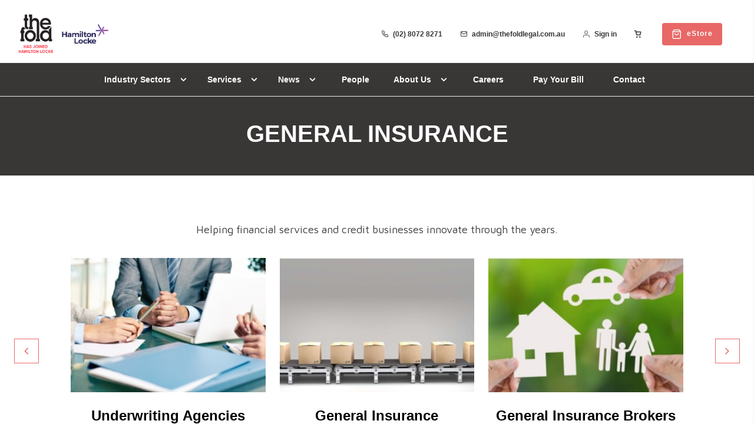

--- FILE ---
content_type: text/html; charset=utf-8
request_url: https://www.thefoldlegal.com.au/industry-sectors/general-insurance
body_size: 14478
content:
<!doctype html>
<html lang="en">
    <head><meta charset="UTF-8">
<!-- <meta name="viewport" content="width=device-width, height=device-height, initial-scale=1.0, minimum-scale=1.0, maximum-scale=1.0, viewport-fit=cover"> -->

<meta name="viewport" content="width=device-width, height=device-height, initial-scale=1.0, viewport-fit=cover">
<meta content="authenticity_token" name="csrf-param">
<meta content="9nLG1miVt6ioS7XzGOwnb9rxM63s2MD1v-gD2iiWFQZpdSAMl4QtD8C9kyKsuAvQb8M0XfxoN4c9Qcfobg1hbg" name="csrf-token">
<meta http-equiv="X-UA-Compatible" content="ie=edge"><!-- Something to test -->
<!--
    <title>General Insurance  | The Fold Legal</title>
    <meta name="title" content="General Insurance  | The Fold Legal"><meta name="description" content="The Fold Legal is a dedicated specialist since AFS licensing was introduced in 2002 who knows the insurance industry inside out.">
    <link rel="canonical" href="https://www.thefoldlegal.com.au/industry-sectors/general-insurance">
    <meta name="robots" content="index, follow">

    <meta property="og:title" content="General Insurance  | The Fold Legal">
    <meta property="og:description" content="The Fold Legal is a dedicated specialist since AFS licensing was introduced in 2002 who knows the insurance industry inside out.">
    <meta property="og:url" content="https://www.thefoldlegal.com.au/industry-sectors/general-insurance">
    <meta property="og:site_name" content="The Fold Legal">
    <meta property="og:type" content="website">
<script type="application/ld+json">{
"@context": {
"@vocab": "http://schema.org/"
},
"@graph": [
{
"@id": "https://www.gsaib.com.au/",
"@type": "LegalService",
"name": "The Fold Legal",
"description":"The Fold Legal continue to help financial services businesses manage their regulatory, corporate and commercial challenges",
"url" : "https://www.thefoldlegal.com.au",
"logo" : "https://uploads.prod01.sydney.platformos.com/instances/475/uploads/images/custom_image/image/2/transformed_Logo%2B_1_.png",
"image" : "https://uploads.prod01.sydney.platformos.com/instances/475/uploads/images/custom_image/image/2/transformed_Logo%2B_1_.png",
"sameAs": [
"https://www.facebook.com/thefoldlegal",
"https://twitter.com/thefoldlegal",
"http://www.linkedin.com/company/the-fold-legal"
]
},
{
"@type": "LocalBusiness",
"parentOrganization": {
"name" : "The Fold Legal"
},
"name" : "The Fold Legal - Sydney Office",
"image" : "https://uploads.prod01.sydney.platformos.com/instances/475/uploads/images/custom_image/image/2/transformed_Logo%2B_1_.png",
"telephone" : "(02) 8353 6600",
"email":" admin@thefoldlegal.com.au",
"address" : {
"@type" : "PostalAddress",
"streetAddress" : "Level 4, 16 O’Connell St",
"addressLocality" : "New South Wales",
"addressRegion" : "Sydney",
"addressCountry" : "Australia",
"postalCode" : "2000"
}
},
{
"@type": "LocalBusiness",
"parentOrganization": {
"name" : "The Fold Legal"
},
"name" : "The Fold Legal - Brisbane Office",
"telephone" : "(07) 3854 4200",
"image" : "https://uploads.prod01.sydney.platformos.com/instances/475/uploads/images/custom_image/image/2/transformed_Logo%2B_1_.png",
"address" : {
"@type" : "PostalAddress",
"streetAddress" : "Riverside Centre, L28, 123 Eagle St",
"addressLocality" : "Brisbane",
"addressRegion" : "Queensland",
"addressCountry" : "Australia",
"postalCode" : "4000"
}
}
]
}</script>
--><link rel="shortcut icon" type="image/png" href="https://uploads.prod01.sydney.platformos.com/instances/475/uploads/images/custom_image/image/3/transformed_eStore_Favicon.png"/><link href="https://fonts.googleapis.com/css2?family=Cabin:ital,wght@0,400;0,500;0,700;1,700&display=swap" rel="stylesheet">
<link href="https://fonts.googleapis.com/css2?family=Lato:ital,wght@0,400;0,700;1,400;1,700&display=swap" rel="stylesheet">
<link rel="preconnect" href="https://fonts.gstatic.com">
<link href="https://fonts.googleapis.com/css2?family=Maven+Pro:wght@400;700&display=swap" rel="stylesheet">
<link rel="apple-touch-icon-precomposed" sizes="57x57" href="https://uploads.prod01.sydney.platformos.com/instances/475/assets/modules/ins_template_website/images/favicons/apple-touch-icon-57x57.png?updated=1738111853" />
    <link rel="apple-touch-icon-precomposed" sizes="114x114" href="https://uploads.prod01.sydney.platformos.com/instances/475/assets/modules/ins_template_website/images/favicons/apple-touch-icon-114x114.png?updated=1738111853" />
    <link rel="apple-touch-icon-precomposed" sizes="72x72" href="https://uploads.prod01.sydney.platformos.com/instances/475/assets/modules/ins_template_website/images/favicons/apple-touch-icon-72x72.png?updated=1738111853" />
    <link rel="apple-touch-icon-precomposed" sizes="144x144" href="https://uploads.prod01.sydney.platformos.com/instances/475/assets/modules/ins_template_website/images/favicons/apple-touch-icon-144x144.png?updated=1738111853" />
    <link rel="apple-touch-icon-precomposed" sizes="60x60" href="https://uploads.prod01.sydney.platformos.com/instances/475/assets/modules/ins_template_website/images/favicons/apple-touch-icon-60x60.png?updated=1738111853" />
    <link rel="apple-touch-icon-precomposed" sizes="120x120" href="https://uploads.prod01.sydney.platformos.com/instances/475/assets/modules/ins_template_website/images/favicons/apple-touch-icon-120x120.png?updated=1738111853" />
    <link rel="apple-touch-icon-precomposed" sizes="76x76" href="https://uploads.prod01.sydney.platformos.com/instances/475/assets/modules/ins_template_website/images/favicons/apple-touch-icon-76x76.png?updated=1738111853" />
    <link rel="apple-touch-icon-precomposed" sizes="152x152" href="https://uploads.prod01.sydney.platformos.com/instances/475/assets/modules/ins_template_website/images/favicons/apple-touch-icon-152x152.png?updated=1738111853" />
    <link rel="icon" type="image/png" href="https://uploads.prod01.sydney.platformos.com/instances/475/assets/modules/ins_template_website/images/favicons/favicon-196x196.png?updated=1738111853" sizes="196x196" />
    <link rel="icon" type="image/png" href="https://uploads.prod01.sydney.platformos.com/instances/475/assets/modules/ins_template_website/images/favicons/favicon-96x96.png?updated=1738111853" sizes="96x96" />
    <link rel="icon" type="image/png" href="https://uploads.prod01.sydney.platformos.com/instances/475/assets/modules/ins_template_website/images/favicons/favicon-32x32.png?updated=1738111853" sizes="32x32" />
    <link rel="icon" type="image/png" href="https://uploads.prod01.sydney.platformos.com/instances/475/assets/modules/ins_template_website/images/favicons/favicon-16x16.png?updated=1738111853" sizes="16x16" />
    <link rel="icon" type="image/png" href="https://uploads.prod01.sydney.platformos.com/instances/475/assets/modules/ins_template_website/images/favicons/favicon-128.png?updated=1738111853" sizes="128x128" />
<!-- Preload assets to improve performance -->
    <link rel="preload" href="https://uploads.prod01.sydney.platformos.com/instances/475/assets/modules/ins_template_website/styles/vendor/foundation.min.css?updated=1738111853" as="style">
    <link rel="preload" href="https://cdn.jsdelivr.net/npm/notyf@3/notyf.min.css" as="style">

    <!-- Foundation -->
    <link rel="stylesheet" href="https://uploads.prod01.sydney.platformos.com/instances/475/assets/modules/ins_template_website/styles/vendor/foundation.min.css?updated=1738111853">
    <link rel="stylesheet" href="https://cdn.jsdelivr.net/npm/notyf@3/notyf.min.css">
    
    <script src="https://cdn.jsdelivr.net/npm/sweetalert2@9" defer></script>
    <script src="https://cdn.jsdelivr.net/npm/notyf@3/notyf.min.js" defer></script>
    

    


    <!-- Preload assets to improve performance -->
    <link rel="preload" href="https://fonts.googleapis.com/css2?family=Open+Sans:ital,wght@0,300;0,400;0,600;0,700;1,300;1,400;1,600;1,700&display=swap" as="style">
    <link rel="preload" href="https://components.insites.io/latest/css/insites-font-icons.css" as="style">
    <link rel="preload" href="https://components.insites.io/latest/css/insites.css" as="style">

    <!-- Fonts -->
    <link rel="stylesheet" href="https://fonts.googleapis.com/css2?family=Open+Sans:ital,wght@0,300;0,400;0,600;0,700;1,300;1,400;1,600;1,700&display=swap" >

    <!-- Font Icons -->
    <link rel="stylesheet" href="https://components.insites.io/latest/css/insites-font-icons.css">

    <!-- Components --><link rel="stylesheet" href="https://components.insites.io/v2/latest/css/insites.css" />
    <script type="module" src="https://components.insites.io/v2/latest/insites.esm.js"></script>
    <script nomodule src="https://components.insites.io/v2/latest/insites.js" defer></script>

    <script src="https://components.insites.io/insites_utilities.js"></script>
    <script src="https://components.insites.io/S3UploaderService.js" defer></script>
<link rel="preload" as="style" href="https://uploads.prod01.sydney.platformos.com/instances/475/assets/modules/ins_template_website/styles/app.min.css?updated=1738111853" />
    <link rel="stylesheet" href="https://uploads.prod01.sydney.platformos.com/instances/475/assets/modules/ins_template_website/styles/app.min.css?updated=1738111853" />
    
    <link rel="preload" as="style" href="https://uploads.prod01.sydney.platformos.com/instances/475/assets/modules/ins_template_ecommerce/styles/style-ecommerce.min.css?updated=1738111853" />
    <link rel="stylesheet" href="https://uploads.prod01.sydney.platformos.com/instances/475/assets/modules/ins_template_ecommerce/styles/style-ecommerce.min.css?updated=1738111853" />
    <!-- Google Tag Manager -->
<script>(function(w,d,s,l,i){w[l]=w[l]||[];w[l].push({'gtm.start':
new Date().getTime(),event:'gtm.js'});var f=d.getElementsByTagName(s)[0],
j=d.createElement(s),dl=l!='dataLayer'?'&l='+l:'';j.async=true;j.src=
'https://www.googletagmanager.com/gtm.js?id='+i+dl;f.parentNode.insertBefore(j,f);
})(window,document,'script','dataLayer','GTM-WVNG6T');</script>
<!-- End Google Tag Manager --><script src="https://cdn.lr-in.com/LogRocket.min.js" crossorigin="anonymous"></script>
    <script>window.LogRocket && window.LogRocket.init('uwl7kz/tfl-production');</script>

    <title>General Insurance  | The Fold Legal</title>
    <meta name="title" content="General Insurance  | The Fold Legal"><meta name="description" content="The Fold Legal is a dedicated specialist since AFS licensing was introduced in 2002 who knows the insurance industry inside out.">
    <link rel="canonical" href="https://www.thefoldlegal.com.au/industry-sectors/general-insurance">
    <meta name="robots" content="index, follow">

    <meta property="og:title" content="General Insurance  | The Fold Legal">
    <meta property="og:description" content="The Fold Legal is a dedicated specialist since AFS licensing was introduced in 2002 who knows the insurance industry inside out.">
    <meta property="og:url" content="https://www.thefoldlegal.com.au/industry-sectors/general-insurance">
    <meta property="og:site_name" content="The Fold Legal">
    <meta property="og:type" content="website">
<script type="application/ld+json">{
"@context": {
"@vocab": "http://schema.org/"
},
"@graph": [
{
"@id": "https://www.gsaib.com.au/",
"@type": "LegalService",
"name": "The Fold Legal",
"description":"The Fold Legal continue to help financial services businesses manage their regulatory, corporate and commercial challenges",
"url" : "https://www.thefoldlegal.com.au",
"logo" : "https://uploads.prod01.sydney.platformos.com/instances/475/uploads/images/custom_image/image/2/transformed_Logo%2B_1_.png",
"image" : "https://uploads.prod01.sydney.platformos.com/instances/475/uploads/images/custom_image/image/2/transformed_Logo%2B_1_.png",
"sameAs": [
"https://www.facebook.com/thefoldlegal",
"https://twitter.com/thefoldlegal",
"http://www.linkedin.com/company/the-fold-legal"
]
},
{
"@type": "LocalBusiness",
"parentOrganization": {
"name" : "The Fold Legal"
},
"name" : "The Fold Legal - Sydney Office",
"image" : "https://uploads.prod01.sydney.platformos.com/instances/475/uploads/images/custom_image/image/2/transformed_Logo%2B_1_.png",
"telephone" : "(02) 8353 6600",
"email":" admin@thefoldlegal.com.au",
"address" : {
"@type" : "PostalAddress",
"streetAddress" : "Level 4, 16 O’Connell St",
"addressLocality" : "New South Wales",
"addressRegion" : "Sydney",
"addressCountry" : "Australia",
"postalCode" : "2000"
}
},
{
"@type": "LocalBusiness",
"parentOrganization": {
"name" : "The Fold Legal"
},
"name" : "The Fold Legal - Brisbane Office",
"telephone" : "(07) 3854 4200",
"image" : "https://uploads.prod01.sydney.platformos.com/instances/475/uploads/images/custom_image/image/2/transformed_Logo%2B_1_.png",
"address" : {
"@type" : "PostalAddress",
"streetAddress" : "Riverside Centre, L28, 123 Eagle St",
"addressLocality" : "Brisbane",
"addressRegion" : "Queensland",
"addressCountry" : "Australia",
"postalCode" : "4000"
}
}
]
}</script>
</head>
<body>
<!-- Google Tag Manager (noscript) -->
<noscript><iframe src="https://www.googletagmanager.com/ns.html?id=GTM-WVNG6T"
height="0" width="0" style="display:none;visibility:hidden"></iframe></noscript>
<!-- End Google Tag Manager (noscript) --><div class="main-wrap"><header class="header" data-test="main-header" id="main-header" style="display: block; position: fixed; z-index: 9999; background: #FFF; width: 100%;
                transform: translate3d(0px, 0px, 0px) scale3d(1, 1, 1) rotateX(0deg) rotateY(0deg) rotateZ(0deg) skew(0deg, 0deg); transform-style: preserve-3d;"><div class="wrapper">
    <div class="header-top-bar grid-container grid-x align-middle"><div class="large-4 medium-11 small-11 cell">
          <a href="/" data-test="logo-link" style="margin-right: 0px;">
            <img class="logo" src="https://uploads.prod01.sydney.platformos.com/instances/475/assets/modules/ins_template_website/images/home/thefoldhamilton3.jpeg?updated=1738111853" alt=""/>
          </a>
          <a href="https://hamiltonlocke.com.au/" data-test="logo-link" style="margin-right: 0px;">
            <img class="logo" id="hamilton" src="https://uploads.prod01.sydney.platformos.com/instances/475/assets/modules/ins_template_website/images/home/new-hamilton-locke.png?updated=1738111853" alt=""/>
          </a><div class="mobile-cart-holder show-for-small-only">
          <!-- mobile ecommerce menu --><!-- <a href="/sign-in" class="navigation-cta color-main">
  <i class="icon-user-1"></i>
  <span>Sign in</span>
</a> --><a href="/shopping-cart" class="navigation-cta color-main mobile-icon-cart"><i class="icon-shopping-cart weight-700"></i>
</a><a class="navigation-cta color-main mobile-icon-search ecommerce-search" href="/search" data-test="email-link">
            <i class="icon-search"></i>
          </a>
          <a class="navigation-cta color-main" href="/estore" data-test="email-link">
            <ins-button type="button" label="eStore" solid color="sub1" size="normal" icon="icon-shopping-bag"></ins-button>
          </a>
          <!-- /mobile ecommerce -->

        </div>
        <div class="tablet-cart-holder show-for-medium-only">
          <!-- mobile ecommerce menu --><!-- <a href="/sign-in" class="navigation-cta color-main">
  <i class="icon-user-1"></i>
  <span>Sign in</span>
</a> --><a href="/shopping-cart" class="navigation-cta color-main mobile-icon-cart"><i class="icon-shopping-cart weight-700"></i>
</a><a class="navigation-cta color-main mobile-search" href="/search" data-test="email-link">
            <i class="icon-search"></i>
          </a>
          <a class="navigation-cta color-main" href="/estore" data-test="email-link">
            <ins-button type="button" label="eStore" solid color="sub1" size="normal" icon="icon-shopping-bag"></ins-button>
          </a>
          <!-- /mobile ecommerce -->

        </div>
      </div>
      <div class="show-for-large large-auto medium-auto small-12 cell text-right align-middle"><a class="navigation-cta color-main" href="tel:0280728271" data-test="phone-link">
                <i class="icon-phone1"></i>
                <span>
                    (02) 
                    8072 
                    8271
                </span>
            </a><a class="navigation-cta color-main" href="mailto:admin@thefoldlegal.com.au" data-test="email-link">
          <i class="icon-mail1"></i>
          <span>admin@thefoldlegal.com.au
          </span>
        </a><a class="navigation-cta color-main desktop-search" href="/search" data-test="email-link">
          <i class="icon-search"></i>
          <span>Search</span>
        </a><a href="/sign-in" class="navigation-cta color-main">
    <i class="icon-user-1"></i>
    <span>Sign in</span>
</a><a href="/shopping-cart" class="navigation-cta color-main"><i class="icon-shopping-cart weight-700"></i>
</a><a class="navigation-cta color-main desktop-estore-button" href="/estore" data-test="email-link">
          <ins-button type="button" label="eStore" solid color="sub1" size="normal" icon="icon-shopping-bag"></ins-button>
        </a>

      </div>
      <div class="hide-for-large mobile-menu-toggle large-0 medium-1 small-1 cell vertical-align-middle align-right">
        <div id="mobile-menu-btn" class="icon-menu-1"></div>
      </div>
    </div>
  </div><div class="nav-bar bg-color-main">
  <div class="wrapper">
    <div class="bottom-bar show-for-large">
      <ul class="menu align-center"><li><ins-dropdown lined data-test="main-menu-industry-sectors" label="Industry Sectors"
            link="#" >
            <ul class="text-left"><li >
                <a data-test="sub-menu-fintech"
                  href="/industry-sectors/fintech">Fintech</a>
              </li><li >
                <a data-test="sub-menu-general-insurance"
                  href="/industry-sectors/general-insurance">General Insurance</a>
              </li><li >
                <a data-test="sub-menu-wealth-management"
                  href="/industry-sectors/wealth-management">Wealth Management</a>
              </li><li >
                <a data-test="sub-menu-credit"
                  href="/industry-sectors/credit">Credit</a>
              </li></ul>
          </ins-dropdown>
        </li><li><ins-dropdown lined data-test="main-menu-services" label="Services"
            link="#" >
            <ul class="text-left">
              <li class="inner-ins-dropdown">

                <ins-dropdown lined data-test="main-menu-regulatory" label="Regulatory"
                  link="/services/regulatory">
                  <ul class="text-left"><li >
                          <a data-test="sub-menu-regulatory-advice" href="/services/regulatory/regulatory-advice">Regulatory Advice</a>
                      </li><li >
                          <a data-test="sub-menu-investigations-enforcement-proceedings" href="/services/regulatory/investigations-and-enforcement-proceedings">Investigations &amp; Enforcement Proceedings</a>
                      </li><li >
                          <a data-test="sub-menu-product-development-distribution" href="/services/regulatory/product-development-and-distribution">Product Development &amp; Distribution</a>
                      </li></ul>
                </ins-dropdown></li><li >
                <a data-test="sub-menu-licensing"
                  href="/services/licensing">Licensing</a>
              </li>
              <li class="inner-ins-dropdown">

                <ins-dropdown lined data-test="main-menu-transactions" label="Transactions"
                  link="/services/transactions">
                  <ul class="text-left"><li >
                          <a data-test="sub-menu-structuring" href="/services/transactions/structuring">Structuring</a>
                      </li><li >
                          <a data-test="sub-menu-succession-planning" href="/services/transactions/succession-planning">Succession Planning</a>
                      </li><li >
                          <a data-test="sub-menu-sales-acquisitions" href="/services/transactions/sales-and-acquisitions">Sales &amp; Acquisitions</a>
                      </li></ul>
                </ins-dropdown></li><li >
                <a data-test="sub-menu-agreements-relationships"
                  href="/services/agreements-and-relationships">Agreements &amp; Relationships</a>
              </li></ul>
          </ins-dropdown>
        </li><li><ins-dropdown lined data-test="main-menu-news" label="News"
            link="#" >
            <ul class="text-left"><li >
                <a data-test="sub-menu-blog"
                  href="/blog">Blog</a>
              </li><li >
                <a data-test="sub-menu-press"
                  href="/press">Press</a>
              </li></ul>
          </ins-dropdown>
        </li><li>
          <a data-test="main-menu-people" href="/people"
            >
            People
          </a>
        </li><li><ins-dropdown lined data-test="main-menu-about-us" label="About Us"
            link="#" >
            <ul class="text-left"><li >
                <a data-test="sub-menu-who-we-are"
                  href="/about-us">Who We Are</a>
              </li><li >
                <a data-test="sub-menu-awards-recognition"
                  href="/about-us/awards">Awards &amp; Recognition</a>
              </li></ul>
          </ins-dropdown>
        </li><li>
          <a data-test="main-menu-careers" href="/careers"
            >
            Careers
          </a>
        </li><li>
          <a data-test="main-menu-pay-your-bill" href="/pay-your-bill"
            >
            Pay Your Bill
          </a>
        </li><li>
          <a data-test="main-menu-contact" href="/contact"
            >
            Contact
          </a>
        </li></ul>
    </div>
  </div>
</div></header>


<div id="head-filler">
  <div class="filler show-for-large desktop" style="height:156px;"></div>
  <div class="filler hide-for-large mobile" style="height:99px;"></div>
</div><!-- main details partial --><div class="top-heading-holder wrapper bg-color-main">
  <div class="spacer xx-large"></div>
  <div class="about-us grid-container" data-test="page-about-us">
    <div class="grid-x grid-padding-x">
      <div class="large-12 medium-12 small-12 cell text-center">
        <h1>General Insurance</h1>
      </div>
    </div>
  </div>
  <div class="spacer xx-large"></div>
</div>

<div class="indsec-top-carousel wrapper bg-color-ui-01">
  <div class="spacer xxxx-large"></div>
  <div class="grid-container homepage-v2-carousel">
    <div class="grid-x grid-padding-x align-middle">
      <div class="cell small-12 text-center">
        <p>Helping financial services and credit businesses innovate through the years.</p>
        <div class="spacer"></div>
      </div>
      <div class="cell small-12 text-center">
        <!-- desktop carousel -->
        <ins-carousel loop layout="1" per-page="3" bind-to="indsec-top-carousel-desktop" transition="700"
          duration="5000" no-carousel-button="false" data-test="" class="homepage-carousel">
          <div id="indsec-top-carousel-desktop"><!-- item -->
            <div class="slide-container" data-test="">
              <div class="img-wrap">
                <img src="https://uploads.prod01.sydney.platformos.com/instances/475/property_uploads/modules/ins_database/industry_carousel/image/9f1f892a-59aa-4957-a566-43a7b0ddd132/underwriting-agency.jpg" alt="Underwriting Agencies" />
              </div>
              <div class="spacer"></div>
              <div>
                <h3 class="item-name">Underwriting Agencies</h3>
              </div>
            </div>
            <!-- /item --><!-- item -->
            <div class="slide-container" data-test="">
              <div class="img-wrap">
                <img src="https://uploads.prod01.sydney.platformos.com/instances/475/property_uploads/modules/ins_database/industry_carousel/image/0d3dbeb2-c55d-4326-bcb9-5d2ccd187e2c/distributors.jpg" alt="General Insurance Distributors" />
              </div>
              <div class="spacer"></div>
              <div>
                <h3 class="item-name">General Insurance Distributors</h3>
              </div>
            </div>
            <!-- /item --><!-- item -->
            <div class="slide-container" data-test="">
              <div class="img-wrap">
                <img src="https://uploads.prod01.sydney.platformos.com/instances/475/property_uploads/modules/ins_database/industry_carousel/image/faadcf2b-58eb-4045-b9a1-b68981a7d447/insurance-brokers.jpg" alt="General Insurance Brokers" />
              </div>
              <div class="spacer"></div>
              <div>
                <h3 class="item-name">General Insurance Brokers</h3>
              </div>
            </div>
            <!-- /item --><!-- item -->
            <div class="slide-container" data-test="">
              <div class="img-wrap">
                <img src="https://uploads.prod01.sydney.platformos.com/instances/475/property_uploads/modules/ins_database/industry_carousel/image/3a8860ad-5416-4391-9ce5-cca2ec5eefa0/insurers.jpg" alt="Insurers (including Lloyd's)" />
              </div>
              <div class="spacer"></div>
              <div>
                <h3 class="item-name">Insurers (including Lloyd's)</h3>
              </div>
            </div>
            <!-- /item --><!-- item -->
            <div class="slide-container" data-test="">
              <div class="img-wrap">
                <img src="https://uploads.prod01.sydney.platformos.com/instances/475/property_uploads/modules/ins_database/industry_carousel/image/850c49a3-e015-4be0-a363-acfb5a6fe01e/discreationay-mutual.jpg" alt="Discretionary Mutuals &amp; Captives" />
              </div>
              <div class="spacer"></div>
              <div>
                <h3 class="item-name">Discretionary Mutuals &amp; Captives</h3>
              </div>
            </div>
            <!-- /item --></div>
        </ins-carousel>
        <!-- /desktop carousel -->

        <!-- tablet carousel -->
        <ins-carousel loop layout="1" per-page="2" bind-to="tablet-carousel" transition="700" duration="5000"
          no-pagination="false" no-carousel-button="true" data-test="" class="tablet-carousel show-for-medium-only">
          <div id="tablet-carousel" class="show-for-medium-only"><!-- item -->
            <div class="slide-container" data-test="">
              <div class="img-wrap">
                <img src="https://uploads.prod01.sydney.platformos.com/instances/475/property_uploads/modules/ins_database/industry_carousel/image/9f1f892a-59aa-4957-a566-43a7b0ddd132/underwriting-agency.jpg" alt="Underwriting Agencies" />
              </div>
              <div class="spacer"></div>
              <div>
                <h3 class="item-name">Underwriting Agencies</h3>
              </div>
            </div>
            <!-- /item --><!-- item -->
            <div class="slide-container" data-test="">
              <div class="img-wrap">
                <img src="https://uploads.prod01.sydney.platformos.com/instances/475/property_uploads/modules/ins_database/industry_carousel/image/0d3dbeb2-c55d-4326-bcb9-5d2ccd187e2c/distributors.jpg" alt="General Insurance Distributors" />
              </div>
              <div class="spacer"></div>
              <div>
                <h3 class="item-name">General Insurance Distributors</h3>
              </div>
            </div>
            <!-- /item --><!-- item -->
            <div class="slide-container" data-test="">
              <div class="img-wrap">
                <img src="https://uploads.prod01.sydney.platformos.com/instances/475/property_uploads/modules/ins_database/industry_carousel/image/faadcf2b-58eb-4045-b9a1-b68981a7d447/insurance-brokers.jpg" alt="General Insurance Brokers" />
              </div>
              <div class="spacer"></div>
              <div>
                <h3 class="item-name">General Insurance Brokers</h3>
              </div>
            </div>
            <!-- /item --><!-- item -->
            <div class="slide-container" data-test="">
              <div class="img-wrap">
                <img src="https://uploads.prod01.sydney.platformos.com/instances/475/property_uploads/modules/ins_database/industry_carousel/image/3a8860ad-5416-4391-9ce5-cca2ec5eefa0/insurers.jpg" alt="Insurers (including Lloyd's)" />
              </div>
              <div class="spacer"></div>
              <div>
                <h3 class="item-name">Insurers (including Lloyd's)</h3>
              </div>
            </div>
            <!-- /item --><!-- item -->
            <div class="slide-container" data-test="">
              <div class="img-wrap">
                <img src="https://uploads.prod01.sydney.platformos.com/instances/475/property_uploads/modules/ins_database/industry_carousel/image/850c49a3-e015-4be0-a363-acfb5a6fe01e/discreationay-mutual.jpg" alt="Discretionary Mutuals &amp; Captives" />
              </div>
              <div class="spacer"></div>
              <div>
                <h3 class="item-name">Discretionary Mutuals &amp; Captives</h3>
              </div>
            </div>
            <!-- /item --></div>
        </ins-carousel>
        <!-- /tablet carousel -->

        <!-- mobile carousel -->
        <ins-carousel loop layout="1" per-page="1" bind-to="mobile-carousel" transition="700" duration="5000"
          no-pagination="false" no-carousel-button="true" data-test="" class="mobile-carousel show-for-small-only">
          <div id="mobile-carousel" class="show-for-small-only"><!-- item -->
            <div class="slide-container" data-test="">
              <div class="img-wrap">
                <img src="https://uploads.prod01.sydney.platformos.com/instances/475/property_uploads/modules/ins_database/industry_carousel/image/9f1f892a-59aa-4957-a566-43a7b0ddd132/underwriting-agency.jpg" alt="Underwriting Agencies" />
              </div>
              <div class="spacer"></div>
              <div>
                <h3 class="item-name">Underwriting Agencies</h3>
              </div>
            </div>
            <!-- /item --><!-- item -->
            <div class="slide-container" data-test="">
              <div class="img-wrap">
                <img src="https://uploads.prod01.sydney.platformos.com/instances/475/property_uploads/modules/ins_database/industry_carousel/image/0d3dbeb2-c55d-4326-bcb9-5d2ccd187e2c/distributors.jpg" alt="General Insurance Distributors" />
              </div>
              <div class="spacer"></div>
              <div>
                <h3 class="item-name">General Insurance Distributors</h3>
              </div>
            </div>
            <!-- /item --><!-- item -->
            <div class="slide-container" data-test="">
              <div class="img-wrap">
                <img src="https://uploads.prod01.sydney.platformos.com/instances/475/property_uploads/modules/ins_database/industry_carousel/image/faadcf2b-58eb-4045-b9a1-b68981a7d447/insurance-brokers.jpg" alt="General Insurance Brokers" />
              </div>
              <div class="spacer"></div>
              <div>
                <h3 class="item-name">General Insurance Brokers</h3>
              </div>
            </div>
            <!-- /item --><!-- item -->
            <div class="slide-container" data-test="">
              <div class="img-wrap">
                <img src="https://uploads.prod01.sydney.platformos.com/instances/475/property_uploads/modules/ins_database/industry_carousel/image/3a8860ad-5416-4391-9ce5-cca2ec5eefa0/insurers.jpg" alt="Insurers (including Lloyd's)" />
              </div>
              <div class="spacer"></div>
              <div>
                <h3 class="item-name">Insurers (including Lloyd's)</h3>
              </div>
            </div>
            <!-- /item --><!-- item -->
            <div class="slide-container" data-test="">
              <div class="img-wrap">
                <img src="https://uploads.prod01.sydney.platformos.com/instances/475/property_uploads/modules/ins_database/industry_carousel/image/850c49a3-e015-4be0-a363-acfb5a6fe01e/discreationay-mutual.jpg" alt="Discretionary Mutuals &amp; Captives" />
              </div>
              <div class="spacer"></div>
              <div>
                <h3 class="item-name">Discretionary Mutuals &amp; Captives</h3>
              </div>
            </div>
            <!-- /item --></div>
        </ins-carousel>
        <!-- /mobile carousel -->
      </div>
    </div>
  </div>
  <div class="spacer xxxx-large"></div>
</div><div class="industry-sector-middle wrapper bg-color-ui-01">
  <!-- <div class="spacer xxxx-large"></div> -->
  <div class="about-us grid-container" data-test="page-about-us">
    <div class="grid-x grid-padding-x">
      <div class="large-8 medium-12 small-12 cell">
<div class="industry-sector-content-blocks wrapper bg-color-ui-01">
  <!-- <div class="spacer large"></div> -->
  <div class="about-us grid-container" data-test="page-about-us">
    <div class="grid-x grid-padding-x">
      <div class="large-12 small-12 cell"><div class="spacer"></div>
        <div class="content-block-holder">
          <p>The Fold began as a dedicated insurance firm when the AFS licensing regime was first introduced in 2002. Since then we’ve developed a reputation within the industry for our unique capability to manage the interplay between our clients' commercial objectives and the regulatory requirements that apply to the offer of insurance.</p>
<p>Helping general insurance businesses to design the optimum distribution strategy through affinity relationships and channels is what we do best. We also specialise in alternative risk structures including captives and discretionary mutual funds.</p>
<p>We specialise in providing accessible, cost effective services to specialist insurance businesses, including brokers, underwriting agencies, Lloyd’s Australian coverholders, discretionary mutuals, captives and other intermediaries.</p>
<p>Whether you’re establishing your business, seeking a licence, setting up new distribution channels, or wanting to sell - we’d love to help.</p>
        </div>

        
        <div class="spacer"></div>
        <h2>
          SOME OF THE WAYS WE HELP OUR CLIENTS.
        </h2>
        <div class="spacer"></div>
        <div class="content-block-holder">
          <ul>
<li>Strategic regulatory matters</li>
<li>AFS licensing including applications, variations and responsible manager appointments</li>
<li>Claims handling</li>
<li>Insurance policy wording, drafting and legal sign off</li>
<li>Retain client disclosure documents including Product Disclosure Statements (PDSs)</li>
<li>Reviewing websites and other marketing and promotional material, including advice warnings</li>
<li>Product development/new insurance products</li>
<li>Distribution arrangements</li>
<li>Appointing authorised representatives, referrers and distributors</li>
<li>Monitoring and supervision systems and processes</li>
<li>Breach management and reporting</li>
<li>ASIC liaison, investigations and enforceable undertakings</li>
<li>EDR complaints and PI issues</li>
<li>Business establishment and structuring</li>
<li>Sales and acquisitions, portfolio transfers and insurance business transfers</li>
<li>Commercial agreements including binders, distribution agreements, joint ventures, contractor and employment agreements</li>
<li>Alternative risk structures, mutuals and captives</li>
<li>Contract review</li>
</ul>
        </div>
        




<div class="industry-sector-awards-carousel wrapper bg-color-ui-01">
  <div class="grid-container homepage-v2-carousel">
    <div class="grid-x grid-padding-x align-middle">
      <div class="cell small-12 text-center">
        <div class="award-items-holder text-center"></div>
      </div>
    </div>
  </div>
</div>
        <div class="spacer"></div>
        <h2>
          Three trends we're excited about
        </h2>
        <div class="spacer"></div>
        <div class="content-block-holder">
          <ul>
<li>Microinsurance has been around for some time now, but we think the new up-and-comer is <strong>parametric insurance</strong>. Parametric solutions take the ‘pain point’ out of the claims process and provide a targeted and tailored way of hedging the risk. Whether it is the risk of rain washing out your wedding to more high-tech measures for flood risk – it’s becoming more and more popular.</li>
<li>Everyone is focused on <strong>the SME market</strong> and those who are well placed to tap into this market will be streets ahead of others. You’ll need to be nimble, responsive and flexible to be successful – exactly the qualities that will make insurtechs shine. Currently insurtechs and incumbents are collaborating to enable the insurance process rather than disrupt it (especially regarding claims solutions). We think that now insurtechs have a ‘foot in the door’, the time is ripe for them to do more around product design, underwriting and the use of data for underwriting, especially revising legacy systems to take advantage of data and technology.</li>
<li>Many are suggesting it’s very early days in a three year period of hardening in the insurance market. This stage in the cycle is usually when businesses start to investigate <strong>alternative risk financing vehicles</strong> like captives and mutuals. Mutuals are providing insurance buying groups with the power to take back control by offering insurance-like protection for uninsurable or hard-to-place risks or helping them to reduce volatility from rising premiums and claims costs.</li>
</ul>
        </div>
        

        
        <div class="spacer"></div>
        <h2>
          Responsible Managers Masterclass
        </h2>
        <div class="spacer"></div>
        <div class="content-block-holder">
          <p>Are you sure that your managers have enough knowledge of the AFS requirements to keep you on the right side of the regulator?</p>
<p>These sessions are for Responsible Managers, compliance managers and indeed any senior manager of a financial services business.</p>
<p>It takes a full day, but includes lots of interactive activities to keep you on your toes.</p>
<p>It covers the following areas:</p>
<ul>
<li>The Role and Responsibilities of Responsible Managers – what it means to be a Responsible Manager, the qualifications and experience required, responsibilities and overall liabilities involved.</li>
<li>Regulation in the Financial Services Industry – who are the regulators and what do they do.</li>
<li>Providing Financial Services – what is a financial or credit service and what compliance and disclosure obligations apply.</li>
<li>AFS Licensees’ Obligations – an in-depth view of all the regulatory requirements that apply to financial services and credit businesses.</li>
</ul>
<p>Contact us for more information or to design or book a training session.</p>
        </div>
        

        

        

      </div>
    </div>
  </div>
  <div class="spacer large"></div>
</div></div>
      <div class="large-4 medium-12 small-12 cell">


<div class="spacer"></div>
<div class="we-specialise-box wrapper bg-color-ui-02">
  <div class="spacer large"></div>
  <div class="about-us grid-container" data-test="page-about-us">
    <div class="grid-x grid-padding-x">
      <div class="large-12 small-12 cell">
        <h3>
          We Specialise in
        </h3>

        
        <a href="/industry-sectors/fintech">Fintech</a>                                  
        
        <a href="/industry-sectors/general-insurance">General Insurance</a>                                  
        
        <a href="/industry-sectors/wealth-management">Wealth Management</a>                                  
        
        <a href="/industry-sectors/credit">Credit</a>                                  
              
        
      </div>
    </div>
  </div>
  <div class="spacer large"></div>
</div><div class="spacer"></div>


<div class="white-papers-links-box wrapper bg-color-ui-02">
  <div class="spacer large"></div>
  <div class="about-us grid-container" data-test="page-about-us">
    <div class="grid-x grid-padding-x">
      <div class="large-12 small-12 cell">
        <h2>
          You may find these White Papers useful:
        </h2><!-- item --><a href="/press_download?file_id=108">
          <i class="icon-file-text"></i>
          <span>Discretionary Mutuals</span>
        </a><!-- /item --></div>
    </div>
  </div>
  <div class="spacer large"></div>
</div><div class="spacer"></div>




<div class="our-experts-box wrapper bg-color-ui-02">
  <div class="spacer"></div>
  <div class="grid-container homepage-v2-carousel">
    <div class="grid-x grid-padding-x align-middle">
      <div class="cell small-12 text-center">
        <h2>Our Experts</h2>
        <div class="spacer xx-large"></div>
      </div>
      <div class="cell small-12 text-center">
        <!-- desktop carousel -->
        <ins-carousel loop layout="1" per-page="1" bind-to="experts-desktop-carousel" transition="700" duration="5000" no-carousel-button data-test="" class="homepage-carousel">
          <div id="experts-desktop-carousel">

            
            <!-- item -->
            <div class="slide-container" data-test="">
                <div class="img-wrap"><a href="https://hamiltonlocke.com.au/our-team/charmian-holmes">
                      <img class="our-experts-img"
                      src="https://uploads.prod01.sydney.platformos.com/instances/475/property_uploads/modules/ins_template_website/team/image/3356ae98-6020-44d3-97eb-b3d6747a3af2/List-View_charmain-thumbnail.png"
                      alt="Our Experts picture" />
                    </a></div>
                <div class="spacer"></div>
                <div>
                  <p class="heading-3 experts-name">Charmian Holmes</p>
                  <div class="spacer x-small"></div>
                  <p class="job-title">Partner - Brisbane</p>
                  <div class="spacer"></div>
                  <p class="phone-email">
                    T: <a href="tel:+61408244736">+61 408 244 736</a>
                  </p>
                  <p class="phone-email">
                    E: <a href="mailto:charmianh@thefoldlegal.com.au">charmianh@thefoldlegal.com.au</a>
                  </p>
                  <div class="spacer"></div><a href="https://hamiltonlocke.com.au/our-team/charmian-holmes" class="button-default color-main view-details">
                    <ins-button label="View Details"></ins-button>
                  </a><div class="spacer large"></div>
                  <a class="button-default view-more-experts" href="/people">
                    View More Experts
                  </a>
                  <div class="spacer large"></div>
                </div>
              
            </div>
            <!-- /item -->
            
            <!-- item -->
            <div class="slide-container" data-test="">
                <div class="img-wrap"><a href="https://hamiltonlocke.com.au/our-team/jaime-lumsden">
                      <img class="our-experts-img"
                      src="https://uploads.prod01.sydney.platformos.com/instances/475/property_uploads/modules/ins_template_website/team/image/1822d996-eabe-4578-9c05-409e0cb49fd2/List-View_jaime-tumbnail.png"
                      alt="Our Experts picture" />
                    </a></div>
                <div class="spacer"></div>
                <div>
                  <p class="heading-3 experts-name">Jaime Lumsden</p>
                  <div class="spacer x-small"></div>
                  <p class="job-title">Partner - Sydney</p>
                  <div class="spacer"></div>
                  <p class="phone-email">
                    T: <a href="tel:+61477299252">+61 477 299 252</a>
                  </p>
                  <p class="phone-email">
                    E: <a href="mailto:jaimel@thefoldlegal.com.au">jaimel@thefoldlegal.com.au</a>
                  </p>
                  <div class="spacer"></div><a href="https://hamiltonlocke.com.au/our-team/jaime-lumsden" class="button-default color-main view-details">
                    <ins-button label="View Details"></ins-button>
                  </a><div class="spacer large"></div>
                  <a class="button-default view-more-experts" href="/people">
                    View More Experts
                  </a>
                  <div class="spacer large"></div>
                </div>
              
            </div>
            <!-- /item -->
            

          </div>
        </ins-carousel>
        <!-- /desktop carousel -->

        <!-- tablet carousel -->
        <ins-carousel loop layout="1" per-page="1" bind-to="experts-tablet-carousel" transition="700" duration="5000" no-carousel-button="true" data-test="" class="tablet-carousel show-for-medium-only">
          <div id="experts-tablet-carousel" class="show-for-medium-only">
            
            
            <!-- item -->
            <div class="slide-container" data-test="">
              
                <div class="img-wrap"><a href="https://hamiltonlocke.com.au/our-team/charmian-holmes"><img class="our-experts-img"
                    src="https://uploads.prod01.sydney.platformos.com/instances/475/property_uploads/modules/ins_template_website/team/image/3356ae98-6020-44d3-97eb-b3d6747a3af2/List-View_charmain-thumbnail.png"
                    alt="Our Experts picture" />
                  </a>
                </div>
                <div class="spacer"></div>
                <div>
                  <p class="heading-3 experts-name">Charmian Holmes</p>
                  <div class="spacer x-small"></div>
                  <p class="job-title">Partner - Brisbane</p>
                  <div class="spacer"></div>
                  <p class="phone-email">
                    T: <a href="tel:+61408244736">+61 408 244 736</a>
                  </p>
                  <p class="phone-email">
                    E: <a href="mailto:charmianh@thefoldlegal.com.au">charmianh@thefoldlegal.com.au</a>
                  </p>
                  <div class="spacer"></div><a href="https://hamiltonlocke.com.au/our-team/charmian-holmes" class="button-default color-main view-details">
                      <ins-button label="View Details"></ins-button>
                    </a><div class="spacer large"></div>
                  <a class="button-default view-more-experts" href="/people">
                    View More Experts &nbsp;<i class="icon-angle-right"></i>
                  </a>
                  <div class="spacer large"></div>
                </div>
              
            </div>
            <!-- /item -->
            
            <!-- item -->
            <div class="slide-container" data-test="">
              
                <div class="img-wrap"><a href="https://hamiltonlocke.com.au/our-team/jaime-lumsden"><img class="our-experts-img"
                    src="https://uploads.prod01.sydney.platformos.com/instances/475/property_uploads/modules/ins_template_website/team/image/1822d996-eabe-4578-9c05-409e0cb49fd2/List-View_jaime-tumbnail.png"
                    alt="Our Experts picture" />
                  </a>
                </div>
                <div class="spacer"></div>
                <div>
                  <p class="heading-3 experts-name">Jaime Lumsden</p>
                  <div class="spacer x-small"></div>
                  <p class="job-title">Partner - Sydney</p>
                  <div class="spacer"></div>
                  <p class="phone-email">
                    T: <a href="tel:+61477299252">+61 477 299 252</a>
                  </p>
                  <p class="phone-email">
                    E: <a href="mailto:jaimel@thefoldlegal.com.au">jaimel@thefoldlegal.com.au</a>
                  </p>
                  <div class="spacer"></div><a href="https://hamiltonlocke.com.au/our-team/jaime-lumsden" class="button-default color-main view-details">
                      <ins-button label="View Details"></ins-button>
                    </a><div class="spacer large"></div>
                  <a class="button-default view-more-experts" href="/people">
                    View More Experts &nbsp;<i class="icon-angle-right"></i>
                  </a>
                  <div class="spacer large"></div>
                </div>
              
            </div>
            <!-- /item -->
            

          </div>
        </ins-carousel>
        <!-- /tablet carousel -->

        <!-- mobile carousel -->
        <ins-carousel loop layout="1" per-page="1" bind-to="experts-mobile-carousel" transition="700" duration="5000" no-carousel-button="true" data-test="" class="mobile-carousel show-for-small-only">
          <div id="experts-mobile-carousel" class="show-for-small-only">
            
            
            <!-- item -->
            <div class="slide-container" data-test="">
              
                <div class="img-wrap"><a href="https://hamiltonlocke.com.au/our-team/charmian-holmes"><img class="our-experts-img"
                    src="https://uploads.prod01.sydney.platformos.com/instances/475/property_uploads/modules/ins_template_website/team/image/3356ae98-6020-44d3-97eb-b3d6747a3af2/List-View_charmain-thumbnail.png"
                    alt="Our Experts picture" />
                  </a>
                </div>
                <div class="spacer"></div>
                <div>
                  <p class="heading-3 experts-name">Charmian Holmes</p>
                  <div class="spacer x-small"></div>
                  <p class="job-title">Partner - Brisbane</p>
                  <div class="spacer"></div>
                  <p class="phone-email">
                    T: <a href="tel:+61408244736">+61 408 244 736</a>
                  </p>
                  <p class="phone-email">
                    E: <a href="mailto:charmianh@thefoldlegal.com.au">charmianh@thefoldlegal.com.au</a>
                  </p>
                  <div class="spacer"></div><a href="https://hamiltonlocke.com.au/our-team/charmian-holmes" class="button-default color-main view-details">
                      <ins-button label="View Details"></ins-button>
                    </a><div class="spacer large"></div>
                  <a class="button-default view-more-experts" href="/people">
                    View More Experts &nbsp;<i class="icon-angle-right"></i>
                  </a>
                  <div class="spacer large"></div>
                </div>
              
            </div>
            <!-- /item -->
            
            <!-- item -->
            <div class="slide-container" data-test="">
              
                <div class="img-wrap"><a href="https://hamiltonlocke.com.au/our-team/jaime-lumsden"><img class="our-experts-img"
                    src="https://uploads.prod01.sydney.platformos.com/instances/475/property_uploads/modules/ins_template_website/team/image/1822d996-eabe-4578-9c05-409e0cb49fd2/List-View_jaime-tumbnail.png"
                    alt="Our Experts picture" />
                  </a>
                </div>
                <div class="spacer"></div>
                <div>
                  <p class="heading-3 experts-name">Jaime Lumsden</p>
                  <div class="spacer x-small"></div>
                  <p class="job-title">Partner - Sydney</p>
                  <div class="spacer"></div>
                  <p class="phone-email">
                    T: <a href="tel:+61477299252">+61 477 299 252</a>
                  </p>
                  <p class="phone-email">
                    E: <a href="mailto:jaimel@thefoldlegal.com.au">jaimel@thefoldlegal.com.au</a>
                  </p>
                  <div class="spacer"></div><a href="https://hamiltonlocke.com.au/our-team/jaime-lumsden" class="button-default color-main view-details">
                      <ins-button label="View Details"></ins-button>
                    </a><div class="spacer large"></div>
                  <a class="button-default view-more-experts" href="/people">
                    View More Experts &nbsp;<i class="icon-angle-right"></i>
                  </a>
                  <div class="spacer large"></div>
                </div>
              
            </div>
            <!-- /item -->
            

          </div>
        </ins-carousel>
        <!-- /mobile carousel -->
      </div>
    </div>
  </div>
  <div class="spacer xxxx-large"></div>
</div></div>
    </div>
  </div>
  <div class="spacer xxxx-large"></div>
</div>





<div class="testimonial-carousel wrapper bg-color-ui-02">
  <div class="spacer xxxx-large"></div>
  <div class="grid-container homepage-v2-carousel">
    <div class="grid-x grid-padding-x align-middle">
      <div class="cell small-12 text-center">
        <h2>What our clients say</h2>
        <div class="spacer xxx-large"></div>
      </div>
      <div class="cell small-12 text-center">
        <!-- desktop carousel -->
        <ins-carousel loop layout="1" per-page="1" bind-to="testimonial-desktop-carousel" transition="700"
          duration="5000" no-carousel-button="false" data-test="" class="homepage-carousel">
          <div id="testimonial-desktop-carousel"><!-- item -->
            <div class="slide-container" data-test="">
              <div>
                <span class="quote-icon-holder"><svg width="36" height="36" viewBox="0 0 36 36" fill="none" xmlns="http://www.w3.org/2000/svg">
  <path
    d="M30.4637 26.562C33.2942 23.49 33.0092 19.545 33.0002 19.5V7.5C33.0002 7.10218 32.8422 6.72064 32.5609 6.43934C32.2796 6.15804 31.8981 6 31.5002 6H22.5002C20.8457 6 19.5002 7.3455 19.5002 9V19.5C19.5002 19.8978 19.6583 20.2794 19.9396 20.5607C20.2209 20.842 20.6024 21 21.0002 21H25.6172C25.5856 21.7416 25.364 22.4626 24.9737 23.094C24.2117 24.2955 22.7762 25.116 20.7047 25.53L19.5002 25.77V30H21.0002C25.1747 30 28.3592 28.8435 30.4637 26.562ZM13.9532 26.562C16.7852 23.49 16.4987 19.545 16.4897 19.5V7.5C16.4897 7.10218 16.3317 6.72064 16.0504 6.43934C15.7691 6.15804 15.3876 6 14.9897 6H5.98975C4.33525 6 2.98975 7.3455 2.98975 9V19.5C2.98975 19.8978 3.14778 20.2794 3.42909 20.5607C3.71039 20.842 4.09192 21 4.48975 21H9.10675C9.07506 21.7416 8.85348 22.4626 8.46325 23.094C7.70125 24.2955 6.26575 25.116 4.19425 25.53L2.98975 25.77V30H4.48975C8.66425 30 11.8487 28.8435 13.9532 26.562Z" />
</svg></span>
                <div class="spacer small"></div>
                <p class="testimonial">
                  The Fold were experts in the subject matter. Where other firms provided irrelevant advice, The Fold provided practical, concise and relevant advice in a short timeframe.
                </p>
                <div class="spacer large"></div>
                <p class="name-company">
                  <span>
                    Charles Gow-Gates
                  </span>

                  ,&nbsp;Gow-Gates Insurance Brokers</p>
              </div>
            </div>
            <!-- /item --><!-- item -->
            <div class="slide-container" data-test="">
              <div>
                <span class="quote-icon-holder"><svg width="36" height="36" viewBox="0 0 36 36" fill="none" xmlns="http://www.w3.org/2000/svg">
  <path
    d="M30.4637 26.562C33.2942 23.49 33.0092 19.545 33.0002 19.5V7.5C33.0002 7.10218 32.8422 6.72064 32.5609 6.43934C32.2796 6.15804 31.8981 6 31.5002 6H22.5002C20.8457 6 19.5002 7.3455 19.5002 9V19.5C19.5002 19.8978 19.6583 20.2794 19.9396 20.5607C20.2209 20.842 20.6024 21 21.0002 21H25.6172C25.5856 21.7416 25.364 22.4626 24.9737 23.094C24.2117 24.2955 22.7762 25.116 20.7047 25.53L19.5002 25.77V30H21.0002C25.1747 30 28.3592 28.8435 30.4637 26.562ZM13.9532 26.562C16.7852 23.49 16.4987 19.545 16.4897 19.5V7.5C16.4897 7.10218 16.3317 6.72064 16.0504 6.43934C15.7691 6.15804 15.3876 6 14.9897 6H5.98975C4.33525 6 2.98975 7.3455 2.98975 9V19.5C2.98975 19.8978 3.14778 20.2794 3.42909 20.5607C3.71039 20.842 4.09192 21 4.48975 21H9.10675C9.07506 21.7416 8.85348 22.4626 8.46325 23.094C7.70125 24.2955 6.26575 25.116 4.19425 25.53L2.98975 25.77V30H4.48975C8.66425 30 11.8487 28.8435 13.9532 26.562Z" />
</svg></span>
                <div class="spacer small"></div>
                <p class="testimonial">
                  Subject matter experts in financial services. They provide cost effective and practical advice.
                </p>
                <div class="spacer large"></div>
                <p class="name-company">
                  <span>
                    Anthony Niardone
                  </span>

                  ,&nbsp;Gallagher</p>
              </div>
            </div>
            <!-- /item --><!-- item -->
            <div class="slide-container" data-test="">
              <div>
                <span class="quote-icon-holder"><svg width="36" height="36" viewBox="0 0 36 36" fill="none" xmlns="http://www.w3.org/2000/svg">
  <path
    d="M30.4637 26.562C33.2942 23.49 33.0092 19.545 33.0002 19.5V7.5C33.0002 7.10218 32.8422 6.72064 32.5609 6.43934C32.2796 6.15804 31.8981 6 31.5002 6H22.5002C20.8457 6 19.5002 7.3455 19.5002 9V19.5C19.5002 19.8978 19.6583 20.2794 19.9396 20.5607C20.2209 20.842 20.6024 21 21.0002 21H25.6172C25.5856 21.7416 25.364 22.4626 24.9737 23.094C24.2117 24.2955 22.7762 25.116 20.7047 25.53L19.5002 25.77V30H21.0002C25.1747 30 28.3592 28.8435 30.4637 26.562ZM13.9532 26.562C16.7852 23.49 16.4987 19.545 16.4897 19.5V7.5C16.4897 7.10218 16.3317 6.72064 16.0504 6.43934C15.7691 6.15804 15.3876 6 14.9897 6H5.98975C4.33525 6 2.98975 7.3455 2.98975 9V19.5C2.98975 19.8978 3.14778 20.2794 3.42909 20.5607C3.71039 20.842 4.09192 21 4.48975 21H9.10675C9.07506 21.7416 8.85348 22.4626 8.46325 23.094C7.70125 24.2955 6.26575 25.116 4.19425 25.53L2.98975 25.77V30H4.48975C8.66425 30 11.8487 28.8435 13.9532 26.562Z" />
</svg></span>
                <div class="spacer small"></div>
                <p class="testimonial">
                  They understand our business and help us apply legislation in a practical way. We are always extremely pleased with the advice.
                </p>
                <div class="spacer large"></div>
                <p class="name-company">
                  <span>
                    Sharon Fox-Slater
                  </span>

                  ,&nbsp;Managing Director - RentCover, EBM Insurance</p>
              </div>
            </div>
            <!-- /item --><!-- item -->
            <div class="slide-container" data-test="">
              <div>
                <span class="quote-icon-holder"><svg width="36" height="36" viewBox="0 0 36 36" fill="none" xmlns="http://www.w3.org/2000/svg">
  <path
    d="M30.4637 26.562C33.2942 23.49 33.0092 19.545 33.0002 19.5V7.5C33.0002 7.10218 32.8422 6.72064 32.5609 6.43934C32.2796 6.15804 31.8981 6 31.5002 6H22.5002C20.8457 6 19.5002 7.3455 19.5002 9V19.5C19.5002 19.8978 19.6583 20.2794 19.9396 20.5607C20.2209 20.842 20.6024 21 21.0002 21H25.6172C25.5856 21.7416 25.364 22.4626 24.9737 23.094C24.2117 24.2955 22.7762 25.116 20.7047 25.53L19.5002 25.77V30H21.0002C25.1747 30 28.3592 28.8435 30.4637 26.562ZM13.9532 26.562C16.7852 23.49 16.4987 19.545 16.4897 19.5V7.5C16.4897 7.10218 16.3317 6.72064 16.0504 6.43934C15.7691 6.15804 15.3876 6 14.9897 6H5.98975C4.33525 6 2.98975 7.3455 2.98975 9V19.5C2.98975 19.8978 3.14778 20.2794 3.42909 20.5607C3.71039 20.842 4.09192 21 4.48975 21H9.10675C9.07506 21.7416 8.85348 22.4626 8.46325 23.094C7.70125 24.2955 6.26575 25.116 4.19425 25.53L2.98975 25.77V30H4.48975C8.66425 30 11.8487 28.8435 13.9532 26.562Z" />
</svg></span>
                <div class="spacer small"></div>
                <p class="testimonial">
                  Provision of commercial advice in a timely manner.  Everyone at The Fold are extremely easy to deal with - offering practical solutions which suit our business needs. I always find the team very accommodating and the advice always clear and easy to understand.
                </p>
                <div class="spacer large"></div>
                <p class="name-company">
                  <span>
                    Samantha Jones
                  </span>

                  ,&nbsp;Compliance Manager, Gallagher</p>
              </div>
            </div>
            <!-- /item --></div>
        </ins-carousel>
        <!-- /desktop carousel -->

        <!-- tablet carousel -->
        <ins-carousel loop layout="1" per-page="1" bind-to="testimonial-tablet-carousel" transition="700"
          duration="5000" no-carousel-button="false" data-test="" class="tablet-carousel show-for-medium-only">
          <div id="testimonial-tablet-carousel" class="show-for-medium-only"><!-- item -->
            <div class="slide-container" data-test="">
              <div>
                <span class="quote-icon-holder"><svg width="36" height="36" viewBox="0 0 36 36" fill="none" xmlns="http://www.w3.org/2000/svg">
  <path
    d="M30.4637 26.562C33.2942 23.49 33.0092 19.545 33.0002 19.5V7.5C33.0002 7.10218 32.8422 6.72064 32.5609 6.43934C32.2796 6.15804 31.8981 6 31.5002 6H22.5002C20.8457 6 19.5002 7.3455 19.5002 9V19.5C19.5002 19.8978 19.6583 20.2794 19.9396 20.5607C20.2209 20.842 20.6024 21 21.0002 21H25.6172C25.5856 21.7416 25.364 22.4626 24.9737 23.094C24.2117 24.2955 22.7762 25.116 20.7047 25.53L19.5002 25.77V30H21.0002C25.1747 30 28.3592 28.8435 30.4637 26.562ZM13.9532 26.562C16.7852 23.49 16.4987 19.545 16.4897 19.5V7.5C16.4897 7.10218 16.3317 6.72064 16.0504 6.43934C15.7691 6.15804 15.3876 6 14.9897 6H5.98975C4.33525 6 2.98975 7.3455 2.98975 9V19.5C2.98975 19.8978 3.14778 20.2794 3.42909 20.5607C3.71039 20.842 4.09192 21 4.48975 21H9.10675C9.07506 21.7416 8.85348 22.4626 8.46325 23.094C7.70125 24.2955 6.26575 25.116 4.19425 25.53L2.98975 25.77V30H4.48975C8.66425 30 11.8487 28.8435 13.9532 26.562Z" />
</svg></span>
                <div class="spacer small"></div>
                <p class="testimonial">
                  The Fold were experts in the subject matter. Where other firms provided irrelevant advice, The Fold provided practical, concise and relevant advice in a short timeframe.
                </p>
                <div class="spacer large"></div>
                <p class="name-company">
                  <span>
                    Charles Gow-Gates
                  </span>

                  ,&nbsp;Gow-Gates Insurance Brokers</p>
              </div>
            </div>
            <!-- /item --><!-- item -->
            <div class="slide-container" data-test="">
              <div>
                <span class="quote-icon-holder"><svg width="36" height="36" viewBox="0 0 36 36" fill="none" xmlns="http://www.w3.org/2000/svg">
  <path
    d="M30.4637 26.562C33.2942 23.49 33.0092 19.545 33.0002 19.5V7.5C33.0002 7.10218 32.8422 6.72064 32.5609 6.43934C32.2796 6.15804 31.8981 6 31.5002 6H22.5002C20.8457 6 19.5002 7.3455 19.5002 9V19.5C19.5002 19.8978 19.6583 20.2794 19.9396 20.5607C20.2209 20.842 20.6024 21 21.0002 21H25.6172C25.5856 21.7416 25.364 22.4626 24.9737 23.094C24.2117 24.2955 22.7762 25.116 20.7047 25.53L19.5002 25.77V30H21.0002C25.1747 30 28.3592 28.8435 30.4637 26.562ZM13.9532 26.562C16.7852 23.49 16.4987 19.545 16.4897 19.5V7.5C16.4897 7.10218 16.3317 6.72064 16.0504 6.43934C15.7691 6.15804 15.3876 6 14.9897 6H5.98975C4.33525 6 2.98975 7.3455 2.98975 9V19.5C2.98975 19.8978 3.14778 20.2794 3.42909 20.5607C3.71039 20.842 4.09192 21 4.48975 21H9.10675C9.07506 21.7416 8.85348 22.4626 8.46325 23.094C7.70125 24.2955 6.26575 25.116 4.19425 25.53L2.98975 25.77V30H4.48975C8.66425 30 11.8487 28.8435 13.9532 26.562Z" />
</svg></span>
                <div class="spacer small"></div>
                <p class="testimonial">
                  Subject matter experts in financial services. They provide cost effective and practical advice.
                </p>
                <div class="spacer large"></div>
                <p class="name-company">
                  <span>
                    Anthony Niardone
                  </span>

                  ,&nbsp;Gallagher</p>
              </div>
            </div>
            <!-- /item --><!-- item -->
            <div class="slide-container" data-test="">
              <div>
                <span class="quote-icon-holder"><svg width="36" height="36" viewBox="0 0 36 36" fill="none" xmlns="http://www.w3.org/2000/svg">
  <path
    d="M30.4637 26.562C33.2942 23.49 33.0092 19.545 33.0002 19.5V7.5C33.0002 7.10218 32.8422 6.72064 32.5609 6.43934C32.2796 6.15804 31.8981 6 31.5002 6H22.5002C20.8457 6 19.5002 7.3455 19.5002 9V19.5C19.5002 19.8978 19.6583 20.2794 19.9396 20.5607C20.2209 20.842 20.6024 21 21.0002 21H25.6172C25.5856 21.7416 25.364 22.4626 24.9737 23.094C24.2117 24.2955 22.7762 25.116 20.7047 25.53L19.5002 25.77V30H21.0002C25.1747 30 28.3592 28.8435 30.4637 26.562ZM13.9532 26.562C16.7852 23.49 16.4987 19.545 16.4897 19.5V7.5C16.4897 7.10218 16.3317 6.72064 16.0504 6.43934C15.7691 6.15804 15.3876 6 14.9897 6H5.98975C4.33525 6 2.98975 7.3455 2.98975 9V19.5C2.98975 19.8978 3.14778 20.2794 3.42909 20.5607C3.71039 20.842 4.09192 21 4.48975 21H9.10675C9.07506 21.7416 8.85348 22.4626 8.46325 23.094C7.70125 24.2955 6.26575 25.116 4.19425 25.53L2.98975 25.77V30H4.48975C8.66425 30 11.8487 28.8435 13.9532 26.562Z" />
</svg></span>
                <div class="spacer small"></div>
                <p class="testimonial">
                  They understand our business and help us apply legislation in a practical way. We are always extremely pleased with the advice.
                </p>
                <div class="spacer large"></div>
                <p class="name-company">
                  <span>
                    Sharon Fox-Slater
                  </span>

                  ,&nbsp;Managing Director - RentCover, EBM Insurance</p>
              </div>
            </div>
            <!-- /item --><!-- item -->
            <div class="slide-container" data-test="">
              <div>
                <span class="quote-icon-holder"><svg width="36" height="36" viewBox="0 0 36 36" fill="none" xmlns="http://www.w3.org/2000/svg">
  <path
    d="M30.4637 26.562C33.2942 23.49 33.0092 19.545 33.0002 19.5V7.5C33.0002 7.10218 32.8422 6.72064 32.5609 6.43934C32.2796 6.15804 31.8981 6 31.5002 6H22.5002C20.8457 6 19.5002 7.3455 19.5002 9V19.5C19.5002 19.8978 19.6583 20.2794 19.9396 20.5607C20.2209 20.842 20.6024 21 21.0002 21H25.6172C25.5856 21.7416 25.364 22.4626 24.9737 23.094C24.2117 24.2955 22.7762 25.116 20.7047 25.53L19.5002 25.77V30H21.0002C25.1747 30 28.3592 28.8435 30.4637 26.562ZM13.9532 26.562C16.7852 23.49 16.4987 19.545 16.4897 19.5V7.5C16.4897 7.10218 16.3317 6.72064 16.0504 6.43934C15.7691 6.15804 15.3876 6 14.9897 6H5.98975C4.33525 6 2.98975 7.3455 2.98975 9V19.5C2.98975 19.8978 3.14778 20.2794 3.42909 20.5607C3.71039 20.842 4.09192 21 4.48975 21H9.10675C9.07506 21.7416 8.85348 22.4626 8.46325 23.094C7.70125 24.2955 6.26575 25.116 4.19425 25.53L2.98975 25.77V30H4.48975C8.66425 30 11.8487 28.8435 13.9532 26.562Z" />
</svg></span>
                <div class="spacer small"></div>
                <p class="testimonial">
                  Provision of commercial advice in a timely manner.  Everyone at The Fold are extremely easy to deal with - offering practical solutions which suit our business needs. I always find the team very accommodating and the advice always clear and easy to understand.
                </p>
                <div class="spacer large"></div>
                <p class="name-company">
                  <span>
                    Samantha Jones
                  </span>

                  ,&nbsp;Compliance Manager, Gallagher</p>
              </div>
            </div>
            <!-- /item --></div>
        </ins-carousel>
        <!-- /tablet carousel -->

        <!-- mobile carousel -->
        <ins-carousel loop layout="1" per-page="1" bind-to="testimonial-mobile-carousel" transition="700"
          duration="5000" no-carousel-button="true" data-test="" class="mobile-carousel show-for-small-only">
          <div id="testimonial-mobile-carousel" class="show-for-small-only"><!-- item -->
            <div class="slide-container" data-test="">
              <div>
                <span class="quote-icon-holder"><svg width="36" height="36" viewBox="0 0 36 36" fill="none" xmlns="http://www.w3.org/2000/svg">
  <path
    d="M30.4637 26.562C33.2942 23.49 33.0092 19.545 33.0002 19.5V7.5C33.0002 7.10218 32.8422 6.72064 32.5609 6.43934C32.2796 6.15804 31.8981 6 31.5002 6H22.5002C20.8457 6 19.5002 7.3455 19.5002 9V19.5C19.5002 19.8978 19.6583 20.2794 19.9396 20.5607C20.2209 20.842 20.6024 21 21.0002 21H25.6172C25.5856 21.7416 25.364 22.4626 24.9737 23.094C24.2117 24.2955 22.7762 25.116 20.7047 25.53L19.5002 25.77V30H21.0002C25.1747 30 28.3592 28.8435 30.4637 26.562ZM13.9532 26.562C16.7852 23.49 16.4987 19.545 16.4897 19.5V7.5C16.4897 7.10218 16.3317 6.72064 16.0504 6.43934C15.7691 6.15804 15.3876 6 14.9897 6H5.98975C4.33525 6 2.98975 7.3455 2.98975 9V19.5C2.98975 19.8978 3.14778 20.2794 3.42909 20.5607C3.71039 20.842 4.09192 21 4.48975 21H9.10675C9.07506 21.7416 8.85348 22.4626 8.46325 23.094C7.70125 24.2955 6.26575 25.116 4.19425 25.53L2.98975 25.77V30H4.48975C8.66425 30 11.8487 28.8435 13.9532 26.562Z" />
</svg></span>
                <div class="spacer small"></div>
                <p class="testimonial">
                  The Fold were experts in the subject matter. Where other firms provided irrelevant advice, The Fold provided practical, concise and relevant advice in a short timeframe.
                </p>
                <div class="spacer large"></div>
                <p class="name-company">
                  <span>
                    Charles Gow-Gates
                  </span>

                  ,&nbsp;Gow-Gates Insurance Brokers</p>
              </div>
            </div>
            <!-- /item --><!-- item -->
            <div class="slide-container" data-test="">
              <div>
                <span class="quote-icon-holder"><svg width="36" height="36" viewBox="0 0 36 36" fill="none" xmlns="http://www.w3.org/2000/svg">
  <path
    d="M30.4637 26.562C33.2942 23.49 33.0092 19.545 33.0002 19.5V7.5C33.0002 7.10218 32.8422 6.72064 32.5609 6.43934C32.2796 6.15804 31.8981 6 31.5002 6H22.5002C20.8457 6 19.5002 7.3455 19.5002 9V19.5C19.5002 19.8978 19.6583 20.2794 19.9396 20.5607C20.2209 20.842 20.6024 21 21.0002 21H25.6172C25.5856 21.7416 25.364 22.4626 24.9737 23.094C24.2117 24.2955 22.7762 25.116 20.7047 25.53L19.5002 25.77V30H21.0002C25.1747 30 28.3592 28.8435 30.4637 26.562ZM13.9532 26.562C16.7852 23.49 16.4987 19.545 16.4897 19.5V7.5C16.4897 7.10218 16.3317 6.72064 16.0504 6.43934C15.7691 6.15804 15.3876 6 14.9897 6H5.98975C4.33525 6 2.98975 7.3455 2.98975 9V19.5C2.98975 19.8978 3.14778 20.2794 3.42909 20.5607C3.71039 20.842 4.09192 21 4.48975 21H9.10675C9.07506 21.7416 8.85348 22.4626 8.46325 23.094C7.70125 24.2955 6.26575 25.116 4.19425 25.53L2.98975 25.77V30H4.48975C8.66425 30 11.8487 28.8435 13.9532 26.562Z" />
</svg></span>
                <div class="spacer small"></div>
                <p class="testimonial">
                  Subject matter experts in financial services. They provide cost effective and practical advice.
                </p>
                <div class="spacer large"></div>
                <p class="name-company">
                  <span>
                    Anthony Niardone
                  </span>

                  ,&nbsp;Gallagher</p>
              </div>
            </div>
            <!-- /item --><!-- item -->
            <div class="slide-container" data-test="">
              <div>
                <span class="quote-icon-holder"><svg width="36" height="36" viewBox="0 0 36 36" fill="none" xmlns="http://www.w3.org/2000/svg">
  <path
    d="M30.4637 26.562C33.2942 23.49 33.0092 19.545 33.0002 19.5V7.5C33.0002 7.10218 32.8422 6.72064 32.5609 6.43934C32.2796 6.15804 31.8981 6 31.5002 6H22.5002C20.8457 6 19.5002 7.3455 19.5002 9V19.5C19.5002 19.8978 19.6583 20.2794 19.9396 20.5607C20.2209 20.842 20.6024 21 21.0002 21H25.6172C25.5856 21.7416 25.364 22.4626 24.9737 23.094C24.2117 24.2955 22.7762 25.116 20.7047 25.53L19.5002 25.77V30H21.0002C25.1747 30 28.3592 28.8435 30.4637 26.562ZM13.9532 26.562C16.7852 23.49 16.4987 19.545 16.4897 19.5V7.5C16.4897 7.10218 16.3317 6.72064 16.0504 6.43934C15.7691 6.15804 15.3876 6 14.9897 6H5.98975C4.33525 6 2.98975 7.3455 2.98975 9V19.5C2.98975 19.8978 3.14778 20.2794 3.42909 20.5607C3.71039 20.842 4.09192 21 4.48975 21H9.10675C9.07506 21.7416 8.85348 22.4626 8.46325 23.094C7.70125 24.2955 6.26575 25.116 4.19425 25.53L2.98975 25.77V30H4.48975C8.66425 30 11.8487 28.8435 13.9532 26.562Z" />
</svg></span>
                <div class="spacer small"></div>
                <p class="testimonial">
                  They understand our business and help us apply legislation in a practical way. We are always extremely pleased with the advice.
                </p>
                <div class="spacer large"></div>
                <p class="name-company">
                  <span>
                    Sharon Fox-Slater
                  </span>

                  ,&nbsp;Managing Director - RentCover, EBM Insurance</p>
              </div>
            </div>
            <!-- /item --><!-- item -->
            <div class="slide-container" data-test="">
              <div>
                <span class="quote-icon-holder"><svg width="36" height="36" viewBox="0 0 36 36" fill="none" xmlns="http://www.w3.org/2000/svg">
  <path
    d="M30.4637 26.562C33.2942 23.49 33.0092 19.545 33.0002 19.5V7.5C33.0002 7.10218 32.8422 6.72064 32.5609 6.43934C32.2796 6.15804 31.8981 6 31.5002 6H22.5002C20.8457 6 19.5002 7.3455 19.5002 9V19.5C19.5002 19.8978 19.6583 20.2794 19.9396 20.5607C20.2209 20.842 20.6024 21 21.0002 21H25.6172C25.5856 21.7416 25.364 22.4626 24.9737 23.094C24.2117 24.2955 22.7762 25.116 20.7047 25.53L19.5002 25.77V30H21.0002C25.1747 30 28.3592 28.8435 30.4637 26.562ZM13.9532 26.562C16.7852 23.49 16.4987 19.545 16.4897 19.5V7.5C16.4897 7.10218 16.3317 6.72064 16.0504 6.43934C15.7691 6.15804 15.3876 6 14.9897 6H5.98975C4.33525 6 2.98975 7.3455 2.98975 9V19.5C2.98975 19.8978 3.14778 20.2794 3.42909 20.5607C3.71039 20.842 4.09192 21 4.48975 21H9.10675C9.07506 21.7416 8.85348 22.4626 8.46325 23.094C7.70125 24.2955 6.26575 25.116 4.19425 25.53L2.98975 25.77V30H4.48975C8.66425 30 11.8487 28.8435 13.9532 26.562Z" />
</svg></span>
                <div class="spacer small"></div>
                <p class="testimonial">
                  Provision of commercial advice in a timely manner.  Everyone at The Fold are extremely easy to deal with - offering practical solutions which suit our business needs. I always find the team very accommodating and the advice always clear and easy to understand.
                </p>
                <div class="spacer large"></div>
                <p class="name-company">
                  <span>
                    Samantha Jones
                  </span>

                  ,&nbsp;Compliance Manager, Gallagher</p>
              </div>
            </div>
            <!-- /item --></div>
        </ins-carousel>
        <!-- /mobile carousel -->
      </div>
    </div>
  </div>
  <div class="spacer xxxx-large"></div>
</div><div class="news-preview-box wrapper bg-color-ui-03">
  <div class="spacer xxxx-large"></div>
  <div class="grid-container">
    <div class="grid-x grid-padding-x">
      <div class="small-12 cell text-center">
        <h2>News</h2>
        <div class="spacer"></div>
        <p>The Fold's frank take on issues affecting the financial services industry.</p>
        <div class="spacer xxx-large"></div>
      </div>
    </div>
    <div class="grid-x gutter-medium grid-padding-x grid-padding-y"><!-- item -->
      <div class="large-4 medium-6 small-12 cell">
        <div class="">
          <div class="image">
            <a href="/blog/the-fold-legal-joins-hamilton-locke">
              <img src="https://uploads.prod01.sydney.platformos.com/instances/475/property_uploads/modules/ins_template_website/blog/image/50daf8a1-f666-4190-80c9-9e361c90cc69/List-View_The%20Fold%20joins%20Hamlocke%20Assets_Social%20Post%201.png" alt="News Image">
            </a>
          </div>
          <div class="spacer"></div>
          <div class="title">
            <a class="color-font-head" href="/blog/the-fold-legal-joins-hamilton-locke">
              <h3>
                The Fold Legal Joins Hamilton Locke
              </h3>
            </a>
          </div>
          <div class="spacer"></div>
          <div class="short-description">
            <p class="font-grey">
              The Fold Legal Pty Ltd is excited to announce that we have officially joined Hamilton Locke, Australia’s fastest-growing commercial law firm, from 1 September 2022. 
            </p>
          </div>
          <div class="spacer"></div>
          <a class="button-default read-more-btn" href="/blog/the-fold-legal-joins-hamilton-locke">
            Read More &nbsp;<i class="icon-angle-right"></i>
          </a>
        </div>
      </div>
      <!-- /item --><!-- item -->
      <div class="large-4 medium-6 small-12 cell">
        <div class="">
          <div class="image">
            <a href="/blog/asic-targets-cfd-issuers">
              <img src="https://uploads.prod01.sydney.platformos.com/instances/475/property_uploads/modules/ins_template_website/blog/image/190d4784-32da-4e09-b0dc-5096b18d768e/List-View_AdobeStock_510331478%20%281%29.jpeg" alt="News Image">
            </a>
          </div>
          <div class="spacer"></div>
          <div class="title">
            <a class="color-font-head" href="/blog/asic-targets-cfd-issuers">
              <h3>
                ASIC Targets CFD Issuers
              </h3>
            </a>
          </div>
          <div class="spacer"></div>
          <div class="short-description">
            <p class="font-grey">
              Contracts for Difference are back in the firing line with ASIC recently flexing their product intervention order powers, extending already strict conditions placed on CFD commodities. 
            </p>
          </div>
          <div class="spacer"></div>
          <a class="button-default read-more-btn" href="/blog/asic-targets-cfd-issuers">
            Read More &nbsp;<i class="icon-angle-right"></i>
          </a>
        </div>
      </div>
      <!-- /item --><!-- item -->
      <div class="large-4 medium-6 small-12 cell">
        <div class="">
          <div class="image">
            <a href="/blog/australasian-lawyer-recognises-the-fold-legal-in-2022-top-boutique-firms-list">
              <img src="https://uploads.prod01.sydney.platformos.com/instances/475/property_uploads/modules/ins_template_website/blog/image/b2a09efa-e244-45fa-b187-5813434b33e3/List-View_Boutique-award.png" alt="News Image">
            </a>
          </div>
          <div class="spacer"></div>
          <div class="title">
            <a class="color-font-head" href="/blog/australasian-lawyer-recognises-the-fold-legal-in-2022-top-boutique-firms-list">
              <h3>
                Australasian Lawyer Recognises The Fold Legal in 2022 Top Boutique Firms List
              </h3>
            </a>
          </div>
          <div class="spacer"></div>
          <div class="short-description">
            <p class="font-grey">
              We are delighted to announce that leading industry publication, Australasian Lawyer, has recognised The Fold Legal as a leading boutique firm in their 2022 Top Boutique Firms list. 
            </p>
          </div>
          <div class="spacer"></div>
          <a class="button-default read-more-btn" href="/blog/australasian-lawyer-recognises-the-fold-legal-in-2022-top-boutique-firms-list">
            Read More &nbsp;<i class="icon-angle-right"></i>
          </a>
        </div>
      </div>
      <!-- /item --></div>
  </div>
  <div class="spacer xxxx-large"></div>
</div>
<!-- /main detail view partial --><div class="subscribe-box wrapper bg-color-ui-03">
    <div class="grid-container" id="newsletter">
            
        <hr>
        
                
        <div class="spacer xxxx-large"></div>
        <div class="grid-x grid-padding-x">
            <div class="large-5 medium-12 small-12 cell">
                <h2>Subscribe now to The Fold's blog alerts</h2>
                <div class="spacer"></div>
                <p>Subscribe to The Fold's Blog Alerts and <span>receive $50 off</span> your next purchase from our eStore.</p>
                <div class="spacer large show-for-small-only"></div>
                <div class="spacer show-for-medium-only"></div>
            </div>
            <div class="large-7 medium-12 small-12 cell form-container">
                <div class="form-holder"><form id="subscribe-form" novalidate="novalidate" onSubmit="return validateForm(event)" class="simple_form form" enctype="multipart/form-data" action="/api/customizations" accept-charset="UTF-8" method="post"><input name="utf8" type="hidden" value="&#x2713;" autocomplete="off" /><input type="hidden" name="authenticity_token" value="x6gENdg8rxvOU0mUyNWna7ReF1qd_A_WAdtrU27ZWOJYr-LvJy01vKalb0V8gYvUAWwQqo1M-KSDcq9hKEIsig" autocomplete="off" /><input type="hidden" name="form_id" value="17513" autocomplete="off" />
<input type="hidden" name="page_id" value="72168" autocomplete="off" />
<input type="hidden" name="slug" value="industry-sectors" autocomplete="off" />
<input type="hidden" name="slug2" value="general-insurance" autocomplete="off" />
<input type="hidden" name="slug3" autocomplete="off" />
<input type="hidden" name="slugs" autocomplete="off" />
<input type="hidden" name="resource_id" value="new" autocomplete="off" />
<input type="hidden" name="parent_resource_id" value="modules/ins_template_website/subscriptions" autocomplete="off" />
<input type="hidden" name="parent_resource_class" value="CustomModelType" autocomplete="off" />
<div class="grid-x grid-padding-x">
                            <div class="auto cell">
                                <ins-input validate
                                    field="email"
                                    class="auto cell subscribe-component"
                                    data-test="subscribe-form-field-email"
                                    name="form[properties_attributes][email]"
                                    placeholder="Enter email address" 
                                    error-message="Please use a valid email address">
                                </ins-input>
                                <div class="spacer show-for-medium-only"></div>
                                <div id="recaptcha-v2-wrapper" class="large-6 medium-6 small-12 cell form-field-wrapper" data-test="contact-us-recaptcha-container">
                                    <script src="https://www.recaptcha.net/recaptcha/api.js" async defer ></script>
<div data-sitekey="6Lc4pBgsAAAAAPzzWLtLJEi2nVk_i90xgxS48Ese" class="g-recaptcha "></div>
          <noscript>
            <div>
              <div style="width: 302px; height: 422px; position: relative;">
                <div style="width: 302px; height: 422px; position: absolute;">
                  <iframe
                    src="https://www.recaptcha.net/recaptcha/api/fallback?k=6Lc4pBgsAAAAAPzzWLtLJEi2nVk_i90xgxS48Ese"
                    name="ReCAPTCHA"
                    style="width: 302px; height: 422px; border-style: none; border: 0; overflow: hidden;">
                  </iframe>
                </div>
              </div>
              <div style="width: 300px; height: 60px; border-style: none;
                bottom: 12px; left: 25px; margin: 0px; padding: 0px; right: 25px;
                background: #f9f9f9; border: 1px solid #c1c1c1; border-radius: 3px;">
                <textarea name="g-recaptcha-response"
                  class="g-recaptcha-response"
                  style="width: 250px; height: 40px; border: 1px solid #c1c1c1;
                  margin: 10px 25px; padding: 0px; resize: none;">
                </textarea>
              </div>
            </div>
          </noscript>

                                    <div class="ins-form-error">Please prove you are not a robot.</div>
                                </div>
                            </div>
                            <div class="shrink cell">
                                <ins-button 
                                    id="submit-btn"
                                    class="shrink cell text-right subscribe-component"
                                    data-test="subscribe-form-button-submit"
                                    solid color="blue" 
                                    label="SUBSCRIBE" 
                                    type="submit">
                                </ins-button>
                            </div>
                    
                        </div></form></div>
            </div>
        </div>
        <div class="spacer xxxx-large"></div>
    </div>
</div>

<script>
let submitBtn = document.getElementById('submit-btn');
let form = document.getElementById('subscribe-form');

async function validateForm(event) {
    event.preventDefault();
    submitBtn.loading = true;
    var captcha = App.validation.checkRecaptcha();
    if(await App.validation.validateForm(form) && captcha) {
        form.submit();
        return true;
    } else {
        submitBtn.loading = false;
        return false;
    }
}
</script></div>
        <footer class="footer bg-color-main">
  <hr>
  <div class="wrapper">
    <div class="grid-container">
      <div id="scroll-to-top-btn" class="scroll-to-top-btn show-for-smll-only">
        <ins-button solid color="grey" id="scroll-to-top" icon="icon-angle-up" label="">
        </ins-button>
      </div>
      <div class="spacer xx-large show-for-small-only"></div>
      <div class="spacer xxxx-large hide-for-small-only"></div>
      <div class="grid-x grid-padding-x">

        <div class="large-3 medium-6 small-12 cell">
          <h6 class="heading">Quick Links</h6>
<div class="spacer"></div>

<ul class="vertical menu">
    <li>
        <a href="/industry-sectors/fintech" class="navigation-level-1 color-font-head" data-test="footer-link-industry-sectors">
            Industry Sectors
        </a>
        <div class="spacer small"></div>
    </li>
    <li>
        <a href="/people" class="navigation-level-1 color-font-head" data-test="footer-link-people">
            People
        </a>
        <div class="spacer small"></div>
    </li>
    <li>
        <a href="/press" class="navigation-level-1 color-font-head" data-test="footer-link-insights">
            Insights
        </a>
        <div class="spacer small"></div>
    </li>
    <li>
        <a href="/about-us" class="navigation-level-1 color-font-head" data-test="footer-link-about-us">
            About Us
        </a>
        <div class="spacer small"></div>
    </li>
    <li>
        <a href="/blog" class="navigation-level-1 color-font-head" data-test="footer-link-blog">
            Blog
        </a>
        <div class="spacer small"></div>
    </li>
    <li>
        <a href="/pay-your-bill" class="navigation-level-1 color-font-head" data-test="footer-link-pay-your-bill" >
            Pay Your Bill
        </a>
        <div class="spacer small"></div>
    </li>
    <li>
        <a href="/contact" class="navigation-level-1 color-font-head" data-test="footer-link-contact" >
            Contact
        </a>
        <div class="spacer small"></div>
    </li>
    <li>
        <a href="/careers" class="navigation-level-1 color-font-head" data-test="footer-link-careers">Careers
        </a>
        <div class="spacer small"></div>
    </li>
    <li>
        <a href="/estore" class="navigation-level-1 color-font-head" data-test="footer-link-estore">
            eStore
        </a>
        <div class="spacer small"></div>
    </li>
    <li>
        <a href="/sign-in" class="navigation-level-1 color-font-head" data-test="footer-link-sign-in" >
            Sign In
        </a>
    </li>

</ul>


          <div class="spacer x-large hide-for-large"></div>
        </div>

        <div class="large-3 medium-6 small-12 cell">
          <h6 class="heading">Our Services</h6>
<div class="spacer"></div>
<ul class="vertical menu">
  <li>
    <a href="/services/regulatory" class="navigation-level-1 color-font-head" data-test="footer-link-regulatory">
      Regulatory
    </a>
    <div class="spacer small"></div>
  </li>
  <li>
    <a href="/services/regulatory/regulatory-advice" class="navigation-level-1 color-font-head" data-test="footer-link-regulatory-advice" >
      Regulatory Advice
    </a>
    <div class="spacer small"></div>
  </li>
  <li>
    <a href="/services/regulatory/investigations-and-enforcement-proceedings" class="navigation-level-1 color-font-head"
      data-test="footer-link-investigations-enforcement">
      Investigations &amp; Enforcement <br />Proceedings
    </a>
    <div class="spacer small"></div>
  </li>
  <li>
    <a href="/services/regulatory/product-development-and-distribution" class="navigation-level-1 color-font-head"
      data-test="footer-link-product-development-distribution">
      Product Development &amp; <br />Distribution
    </a>
    <div class="spacer small"></div>
  </li>
  <li>
    <a href="/services/licensing" class="navigation-level-1 color-font-head" data-test="footer-link-licensing">
      Licensing
    </a>
    <div class="spacer small"></div>
  </li>
  <li>
    <a href="/services/licensing" class="navigation-level-1 color-font-head" data-test="footer-link-afsl-acl">
      AFSL/ACL
    </a>
    <div class="spacer small"></div>
  </li>
  <li>
    <a href="/services/transactions" class="navigation-level-1 color-font-head" data-test="footer-link-transactions">
      Transactions
    </a>
    <div class="spacer small"></div>
  </li>
  <li>
    <a href="/services/transactions/structuring" class="navigation-level-1 color-font-head"
      data-test="footer-link-structuring">
      Structuring
    </a>
    <div class="spacer small"></div>
  </li>
  <li>
    <a href="/services/transactions/succession-planning" class="navigation-level-1 color-font-head"
      data-test="footer-link-succession-planning">
      Succesion Planning
    </a>
    <div class="spacer small"></div>
  </li>
  <li>
    <a href="/services/agreements-and-relationships" class="navigation-level-1 color-font-head"
      data-test="footer-link-agreements">
      Agreements &amp; Relationships
    </a>
  </li></ul>
          <div class="spacer x-large hide-for-large"></div>
        </div>

        <div class="large-3 medium-6 small-12 cell">

          <h6 class="heading">Sydney</h6>
          <div class="spacer"></div><div class="footer-info">

            
            <a href="https://www.google.com/maps/place/Australia+Square%2C+Level+42%2C+264+George+St%2C+Sydney%2C+NSW+2000%2C+Australia+" 
              class="" target="_blank" >
            
            
              <div class="bullet"><i class="icon-map-pin"></i></div>
              <div>Australia Square, Level 42, 264 George St, Sydney, NSW 2000, Australia </div>
            
            </a>
              

          </div><div class="spacer"></div><a href="tel:0280728271" data-test="phone-link">
                <div class="footer-info">
                  <div class="bullet"><i class="icon-phone"></i></div>
                  <div>(02) 8072 8271</div>
                </div>
              </a><div class="spacer"></div>
          <a href="tel:0285692064" data-test="phone-fax">
            <div class="footer-info">
              <div class="bullet"><i class="icon-printer"></i></div>
              <div>(02) 8569 2064</div>
            </div>
          </a><div class="spacer"></div>
          <a href="mailto:admin@thefoldlegal.com.au" class="color-font-head" data-test="email-link">
            <div class="footer-info">
              <div class="bullet"><i class="icon-mail1"></i></div>
              <div>admin@thefoldlegal.com.au</div>
            </div>
          </a><div class="spacer x-large"></div>


          <h6 class="heading">Brisbane</h6>
          <div class="spacer"></div><div class="footer-info">

            
            <a href="https://www.google.com/maps/place/Riverside+Centre%2C+Level+28%2C+123+Eagle+St%2C+Brisbane%2C+QLD+4000%2C+Australia+" 
              class="" target="_blank" >
            
              <div class="bullet"><i class="icon-map-pin"></i></div>
              <div>Riverside Centre, Level 28, 123 Eagle St, Brisbane, QLD 4000, Australia </div>
            
            </a>
            
            
          </div><div class="spacer"></div><a href="tel:0730367886" data-test="phone-link2">
                <div class="footer-info">
                  <div class="bullet"><i class="icon-phone"></i></div>
                  <div>(07) 3036 7886</div>
                </div>
              </a><div class="spacer"></div>
          <a href="tel:0285692064" data-test="phone-fax2">
            <div class="footer-info">
              <div class="bullet"><i class="icon-printer"></i></div>
              <div>(02) 8569 2064</div>
            </div>
          </a></div>

        <div class="large-3 medium-6 small-12 cell">
          <div class="spacer x-large show-for-small-only"></div>
          <!--h6 class="heading">Follow</h6-->
          <div class="spacer"></div>

          <ul class="menu social"></ul>
        </div>

        <div class="large-12 cell text-center footer-disclaimer-container">
          <div class="spacer xxxx-large"></div>
          <hr>
          <div class="spacer"></div>
          <p class="footer-disclaimer-heading">
            Liability limited by a scheme approved under Professional Standards Legislation
          </p>
          <div class="spacer small"></div>
          <p class="footer-disclaimer-text">
            The Fold Legal is an incorporated legal practice, which is a corporation for the purposes of the Corporations Act 2001. The use of the title ‘Partner’ by a lawyer of The Fold Legal is used to denote seniority and does not and is not intended to signify that The Fold Legal is contracting otherwise than as a corporation. For the avoidance of doubt, any such title does not and is not intended to signify that a partnership within the definition of the Partnership Act exists at law.
          </p>
        </div>
      </div>
      <div class="spacer xx-large show-for-small-only"></div>
      <div class="spacer hide-for-small-only"></div>
    </div>
  </div>

  <div class="bg-color-sub1">
    <div class="wrapper">
      <div class="grid-container">
        <div class="spacer"></div>
        <div class="bottom-footer grid-x align-middle body-small">
          <div class="large-6 medium-7 small-12 cell">
            <div class="text-center no-bullet inline-list show-for-small-only">
              <div><a href="/privacy-policy" data-test="footer-link-mobile-privacy-policy">Privacy Policy</a></div>
              <div class="spacer"></div>
              <div><a href="/terms-and-conditions" data-test="footer-link-mobile-terms-condition">Terms and
                  Conditions</a></div>
              <div>ABN: 13 106 708 856</div>
            </div>
            <ul class="no-bullet inline-list show-for-medium">
              <li>ABN: 13 106 708 856</li>
              <li><a href="/privacy-policy" data-test="footer-link-privacy-policy">Privacy Policy</a></li>
              <li><a href="/terms-and-conditions" data-test="footer-link-terms-condition">Terms and Conditions</a></li>
            </ul>
          </div>
          <div class="large-6 medium-5 small-12 cell medium-text-right text-center">
            <div class="spacer large show-for-small-only"></div>
            <p class="copyright">
              Website Built by <a href="https://www.combinate.me/" target="_blank"
                data-test="footer-link-combinate">Combinate</a> &copy; 2026
            </p>
          </div>
        </div>
        <div class="spacer"></div>
      </div>
    </div>
  </div><ins-drawer no-padding id="mobile-menu" show-header=false position="right">
  <div>
    <ul class="vertical menu"><li>
        <ins-accordion menu>
          <ins-accordion-item data-test="main-menu-mobile-industry-sectors"
            heading="Industry Sectors" 
            link="#"><ins-accordion-link label="Fintech"  link="/industry-sectors/fintech"
              data-test="sub-menu-mobile-fintech" link-target="_self">
            </ins-accordion-link><ins-accordion-link label="General Insurance"  link="/industry-sectors/general-insurance"
              data-test="sub-menu-mobile-general-insurance" link-target="_self">
            </ins-accordion-link><ins-accordion-link label="Wealth Management"  link="/industry-sectors/wealth-management"
              data-test="sub-menu-mobile-wealth-management" link-target="_self">
            </ins-accordion-link><ins-accordion-link label="Credit"  link="/industry-sectors/credit"
              data-test="sub-menu-mobile-credit" link-target="_self">
            </ins-accordion-link></ins-accordion-item>
        </ins-accordion>
      </li><li>
        <ins-accordion menu>
          <ins-accordion-item data-test="main-menu-mobile-services"
            heading="Services" 
            link="#"><ins-accordion-item data-test="main-menu-mobile-regulatory"
              heading="Regulatory"  link="" class="has-nested-sub-data">
              <!-- <p style="color:#000;">Regulatory</p> --><!-- <p style="color:#000;">Regulatory Advice</p> -->
              <ins-accordion-link label="Regulatory Advice"
                
                link="services/regulatory/regulatory-advice"
                data-test="sub-menu-mobile-regulatory-advice"
                link-target="_self" class="has-nested-sub-data-item">
              </ins-accordion-link><!-- <p style="color:#000;">Investigations &amp; Enforcement Proceedings</p> -->
              <ins-accordion-link label="Investigations &amp; Enforcement Proceedings"
                
                link="services/regulatory/investigations-and-enforcement-proceedings"
                data-test="sub-menu-mobile-investigations-enforcement-proceedings"
                link-target="_self" class="has-nested-sub-data-item">
              </ins-accordion-link><!-- <p style="color:#000;">Product Development &amp; Distribution</p> -->
              <ins-accordion-link label="Product Development &amp; Distribution"
                
                link="services/regulatory/product-development-and-distribution"
                data-test="sub-menu-mobile-product-development-distribution"
                link-target="_self" class="has-nested-sub-data-item">
              </ins-accordion-link></ins-accordion-item>



            <ins-accordion-link label="Licensing"  link="/services/licensing"
              data-test="sub-menu-mobile-licensing" link-target="_self">
            </ins-accordion-link><ins-accordion-item data-test="main-menu-mobile-transactions"
              heading="Transactions"  link="" class="has-nested-sub-data">
              <!-- <p style="color:#000;">Transactions</p> --><!-- <p style="color:#000;">Structuring</p> -->
              <ins-accordion-link label="Structuring"
                
                link="services/transactions/structuring"
                data-test="sub-menu-mobile-structuring"
                link-target="_self" class="has-nested-sub-data-item">
              </ins-accordion-link><!-- <p style="color:#000;">Succession Planning</p> -->
              <ins-accordion-link label="Succession Planning"
                
                link="services/transactions/succession-planning"
                data-test="sub-menu-mobile-succession-planning"
                link-target="_self" class="has-nested-sub-data-item">
              </ins-accordion-link><!-- <p style="color:#000;">Sales &amp; Acquisitions</p> -->
              <ins-accordion-link label="Sales &amp; Acquisitions"
                
                link="services/transactions/sales-and-acquisitions"
                data-test="sub-menu-mobile-sales-acquisitions"
                link-target="_self" class="has-nested-sub-data-item">
              </ins-accordion-link></ins-accordion-item>



            <ins-accordion-link label="Agreements &amp; Relationships"  link="/services/agreements-and-relationships"
              data-test="sub-menu-mobile-agreements-relationships" link-target="_self">
            </ins-accordion-link></ins-accordion-item>
        </ins-accordion>
      </li><li>
        <ins-accordion menu>
          <ins-accordion-item data-test="main-menu-mobile-news"
            heading="News" 
            link="#"><ins-accordion-link label="Blog"  link="/blog"
              data-test="sub-menu-mobile-blog" link-target="_self">
            </ins-accordion-link><ins-accordion-link label="Press"  link="/press"
              data-test="sub-menu-mobile-press" link-target="_self">
            </ins-accordion-link></ins-accordion-item>
        </ins-accordion>
      </li><li>
        <a href="/people" data-test="main-menu-mobile-people"
          >
          People
        </a>
      </li><li>
        <ins-accordion menu>
          <ins-accordion-item data-test="main-menu-mobile-about-us"
            heading="About Us" 
            link="#"><ins-accordion-link label="Who We Are"  link="/about-us"
              data-test="sub-menu-mobile-who-we-are" link-target="_self">
            </ins-accordion-link><ins-accordion-link label="Awards &amp; Recognition"  link="/about-us/awards"
              data-test="sub-menu-mobile-awards-recognition" link-target="_self">
            </ins-accordion-link></ins-accordion-item>
        </ins-accordion>
      </li><li>
        <a href="/careers" data-test="main-menu-mobile-careers"
          >
          Careers
        </a>
      </li><li>
        <a href="/pay-your-bill" data-test="main-menu-mobile-pay-your-bill"
          >
          Pay Your Bill
        </a>
      </li><li>
        <a href="/contact" data-test="main-menu-mobile-contact"
          >
          Contact
        </a>
      </li><li class="small">
    <a href="/shopping-cart">
        My Cart
    </a>
</li><li class="user-info small"><a href="/sign-in" class="color-font-head">
            <i class="icon-user-1"></i>
            <span>Sign in</span>
        </a></li><li class="small"><a class="color-font-link navigation-cta" href="tel:+610280728271" data-test="phone-link-mobile">
          <i class="icon-phone1"></i>
          +61 0280728271
        </a>
      </li><li class="small">
        <a class="color-font-link navigation-cta" href="mailto:admin@thefoldlegal.com.au"
          data-test="email-link-mobile">
          <i class="icon-mail1"></i>
          <span>admin@thefoldlegal.com.au</span>
        </a>
      </li></ul>
  </div>
</ins-drawer>
</footer>
        <link rel="preload" as="script" href="https://uploads.prod01.sydney.platformos.com/instances/475/assets/modules/ins_template_website/scripts/app.min.js?updated=1738111853" />
<script src="https://uploads.prod01.sydney.platformos.com/instances/475/assets/modules/ins_template_website/scripts/app.min.js?updated=1738111853"></script>
</body>
</html>



--- FILE ---
content_type: text/css
request_url: https://components.insites.io/latest/css/insites-font-icons.css
body_size: 3316
content:
@font-face{font-family:'insites-20-fonticon';src:url("/assets/fonts/insites-fonticon_1701.eot?vvufj9");src:url("/assets/fonts/insites-fonticon_1701.eot?vvufj9#iefix") format("embedded-opentype"),url("/assets/fonts/insites-fonticon_1701.ttf?vvufj9") format("truetype"),url("/assets/fonts/insites-fonticon_1701.woff?vvufj9") format("woff"),url("/assets/fonts/insites-fonticon_1701.svg?vvufj9#insites-fonticon_1701") format("svg");font-weight:normal;font-style:normal;font-display:swap}[class^="icon-"],[class*=" icon-"]{font-family:'insites-20-fonticon' !important;speak:none;font-style:normal;font-weight:normal;font-variant:normal;text-transform:none;line-height:1;-webkit-font-smoothing:antialiased;-moz-osx-font-smoothing:grayscale}.icon-dashboard-2:before{content:"\ea8b"}.icon-insurance:before{content:"\ea8a"}.icon-bookmark1:before{content:"\e992"}.icon-multiple-user:before{content:"\ea88"}.icon-task-list:before{content:"\ea89"}.icon-drag-indicator:before{content:"\ea86"}.icon-activity:before{content:"\e96e"}.icon-airplay:before{content:"\e96f"}.icon-alert-circle:before{content:"\e970"}.icon-alert-octagon:before{content:"\e971"}.icon-alert-triangle:before{content:"\e972"}.icon-align-center:before{content:"\e973"}.icon-align-justify:before{content:"\e974"}.icon-align-left:before{content:"\e975"}.icon-align-right:before{content:"\e976"}.icon-anchor:before{content:"\e977"}.icon-aperture:before{content:"\e978"}.icon-archive:before{content:"\e979"}.icon-arrow-down-circle:before{content:"\e97a"}.icon-arrow-down-left:before{content:"\e97b"}.icon-arrow-down-right:before{content:"\e97c"}.icon-arrow-down1:before{content:"\e97d"}.icon-arrow-left-circle:before{content:"\e97e"}.icon-arrow-left:before{content:"\e97f"}.icon-arrow-right-circle:before{content:"\e980"}.icon-arrow-right:before{content:"\e981"}.icon-arrow-up-circle:before{content:"\e982"}.icon-arrow-up-left:before{content:"\e983"}.icon-arrow-up-right:before{content:"\e984"}.icon-arrow-up1:before{content:"\e985"}.icon-at-sign:before{content:"\e986"}.icon-award:before{content:"\e987"}.icon-bar-chart-2:before{content:"\e988"}.icon-bar-chart:before{content:"\e989"}.icon-battery-charging:before{content:"\e98a"}.icon-battery:before{content:"\e98b"}.icon-bell-off:before{content:"\e98c"}.icon-bell:before{content:"\e98d"}.icon-bluetooth:before{content:"\e98e"}.icon-bold:before{content:"\e98f"}.icon-book-open:before{content:"\e990"}.icon-book:before{content:"\e991"}.icon-bookmark:before{content:"\ea87"}.icon-box:before{content:"\e993"}.icon-briefcase:before{content:"\e994"}.icon-calendar:before{content:"\e995"}.icon-camera-off:before{content:"\e996"}.icon-camera:before{content:"\e997"}.icon-cast:before{content:"\e998"}.icon-check-circle1:before{content:"\e999"}.icon-check-square:before{content:"\e99a"}.icon-check1:before{content:"\e99b"}.icon-chevrons-down:before{content:"\e99c"}.icon-chevrons-left:before{content:"\e99d"}.icon-chevrons-right:before{content:"\e99e"}.icon-chevrons-up:before{content:"\e99f"}.icon-chrome:before{content:"\e9a0"}.icon-circle:before{content:"\e9a1"}.icon-clipboard:before{content:"\e9a2"}.icon-clock1:before{content:"\e9a3"}.icon-cloud-drizzle:before{content:"\e9a4"}.icon-cloud-lightning:before{content:"\e9a5"}.icon-cloud-off:before{content:"\e9a6"}.icon-cloud-rain:before{content:"\e9a7"}.icon-cloud-snow:before{content:"\e9a8"}.icon-cloud:before{content:"\e9a9"}.icon-code1:before{content:"\e9aa"}.icon-codepen:before{content:"\e9ab"}.icon-codesandbox:before{content:"\e9ac"}.icon-coffee:before{content:"\e9ad"}.icon-columns:before{content:"\e9ae"}.icon-command:before{content:"\e9af"}.icon-compass:before{content:"\e9b0"}.icon-copy:before{content:"\e9b1"}.icon-corner-down-left:before{content:"\e9b2"}.icon-corner-down-right:before{content:"\e9b3"}.icon-corner-left-down:before{content:"\e9b4"}.icon-corner-left-up:before{content:"\e9b5"}.icon-corner-right-down:before{content:"\e9b6"}.icon-corner-right-up:before{content:"\e9b7"}.icon-corner-up-left:before{content:"\e9b8"}.icon-corner-up-right:before{content:"\e9b9"}.icon-cpu:before{content:"\e9ba"}.icon-credit-card:before{content:"\e9bb"}.icon-crop1:before{content:"\e9bc"}.icon-crosshair:before{content:"\e9bd"}.icon-database1:before{content:"\e9be"}.icon-delete1:before{content:"\e9bf"}.icon-disc:before{content:"\e9c0"}.icon-dollar-sign:before{content:"\e9c1"}.icon-download-cloud:before{content:"\e9c2"}.icon-download:before{content:"\e9c3"}.icon-droplet:before{content:"\e9c4"}.icon-edit-2:before{content:"\e9c5"}.icon-edit-3:before{content:"\e9c6"}.icon-edit1:before{content:"\e9c7"}.icon-external-link1:before{content:"\e9c8"}.icon-eye-off:before{content:"\e9c9"}.icon-eye:before{content:"\e9ca"}.icon-facebook:before{content:"\e9cb"}.icon-fast-forward:before{content:"\e9cc"}.icon-feather:before{content:"\e9cd"}.icon-figma:before{content:"\e9ce"}.icon-file-minus:before{content:"\e9cf"}.icon-file-plus:before{content:"\e9d0"}.icon-file-text:before{content:"\e9d1"}.icon-file:before{content:"\e9d2"}.icon-film:before{content:"\e9d3"}.icon-filter:before{content:"\e9d4"}.icon-flag:before{content:"\e9d5"}.icon-folder-minus:before{content:"\e9d6"}.icon-folder-plus:before{content:"\e9d7"}.icon-folder1:before{content:"\e9d8"}.icon-frown:before{content:"\e9d9"}.icon-gift:before{content:"\e9da"}.icon-git-branch:before{content:"\e9db"}.icon-git-commit:before{content:"\e9dc"}.icon-git-merge:before{content:"\e9dd"}.icon-git-pull-request:before{content:"\e9de"}.icon-github:before{content:"\e9df"}.icon-gitlab:before{content:"\e9e0"}.icon-globe:before{content:"\e9e1"}.icon-grid:before{content:"\e9e2"}.icon-hard-drive:before{content:"\e9e3"}.icon-hash:before{content:"\e9e4"}.icon-headphones:before{content:"\e9e5"}.icon-heart1:before{content:"\e9e6"}.icon-help-circle:before{content:"\e9e7"}.icon-hexagon:before{content:"\e9e8"}.icon-home:before{content:"\e9e9"}.icon-image1:before{content:"\e9ea"}.icon-inbox:before{content:"\e9eb"}.icon-info:before{content:"\e9ec"}.icon-instagram1:before{content:"\e9ed"}.icon-italic:before{content:"\e9ee"}.icon-key:before{content:"\e9ef"}.icon-layers:before{content:"\e9f0"}.icon-layout:before{content:"\e9f1"}.icon-life-buoy:before{content:"\e9f2"}.icon-link-2:before{content:"\e9f3"}.icon-link1:before{content:"\e9f4"}.icon-linkedin:before{content:"\e9f5"}.icon-list:before{content:"\e9f6"}.icon-loader:before{content:"\e9f7"}.icon-lock1:before{content:"\e9f8"}.icon-log-in:before{content:"\e9f9"}.icon-log-out:before{content:"\e9fa"}.icon-mail1:before{content:"\e9fb"}.icon-map-pin:before{content:"\e9fc"}.icon-map:before{content:"\e9fd"}.icon-maximize-2:before{content:"\e9fe"}.icon-maximize1:before{content:"\e9ff"}.icon-meh:before{content:"\ea00"}.icon-menu:before{content:"\ea01"}.icon-message-circle:before{content:"\ea02"}.icon-message-square:before{content:"\ea03"}.icon-mic-off:before{content:"\ea04"}.icon-mic:before{content:"\ea05"}.icon-minimize-2:before{content:"\ea06"}.icon-minimize:before{content:"\ea07"}.icon-minus-circle:before{content:"\ea08"}.icon-minus-square:before{content:"\ea09"}.icon-minus:before{content:"\ea0a"}.icon-monitor:before{content:"\ea0b"}.icon-moon:before{content:"\ea0c"}.icon-more-horizontal:before{content:"\ea0d"}.icon-more-vertical:before{content:"\ea0e"}.icon-mouse-pointer:before{content:"\ea0f"}.icon-move:before{content:"\ea10"}.icon-music:before{content:"\ea11"}.icon-navigation-2:before{content:"\ea12"}.icon-navigation:before{content:"\ea13"}.icon-octagon:before{content:"\ea14"}.icon-package:before{content:"\ea15"}.icon-paperclip:before{content:"\ea16"}.icon-pause-circle:before{content:"\ea17"}.icon-pause:before{content:"\ea18"}.icon-pen-tool:before{content:"\ea19"}.icon-percent:before{content:"\ea1a"}.icon-phone-call:before{content:"\ea1b"}.icon-phone-forwarded:before{content:"\ea1c"}.icon-phone-incoming:before{content:"\ea1d"}.icon-phone-missed:before{content:"\ea1e"}.icon-phone-off:before{content:"\ea1f"}.icon-phone-outgoing:before{content:"\ea20"}.icon-phone1:before{content:"\ea21"}.icon-pie-chart:before{content:"\ea22"}.icon-play-circle:before{content:"\ea23"}.icon-play:before{content:"\ea24"}.icon-plus-circle:before{content:"\ea25"}.icon-plus-square:before{content:"\ea26"}.icon-plus:before{content:"\ea27"}.icon-pocket:before{content:"\ea28"}.icon-power:before{content:"\ea29"}.icon-printer:before{content:"\ea2a"}.icon-radio:before{content:"\ea2b"}.icon-refresh-ccw:before{content:"\ea2c"}.icon-refresh-cw:before{content:"\ea2d"}.icon-repeat:before{content:"\ea2e"}.icon-rewind:before{content:"\ea2f"}.icon-rotate-ccw:before{content:"\ea30"}.icon-rotate-cw:before{content:"\ea31"}.icon-rss:before{content:"\ea32"}.icon-save:before{content:"\ea33"}.icon-scissors:before{content:"\ea34"}.icon-search1:before{content:"\ea35"}.icon-send:before{content:"\ea36"}.icon-server:before{content:"\ea37"}.icon-settings1:before{content:"\ea38"}.icon-share-2:before{content:"\ea39"}.icon-share:before{content:"\ea3a"}.icon-shield-off:before{content:"\ea3b"}.icon-shield:before{content:"\ea3c"}.icon-shopping-bag:before{content:"\ea3d"}.icon-shopping-cart:before{content:"\ea3e"}.icon-shuffle:before{content:"\ea3f"}.icon-sidebar:before{content:"\ea40"}.icon-skip-back:before{content:"\ea41"}.icon-skip-forward:before{content:"\ea42"}.icon-slack:before{content:"\ea43"}.icon-slash:before{content:"\ea44"}.icon-sliders:before{content:"\ea45"}.icon-smartphone:before{content:"\ea46"}.icon-smile:before{content:"\ea47"}.icon-speaker:before{content:"\ea48"}.icon-square:before{content:"\ea49"}.icon-star:before{content:"\ea4a"}.icon-stop-circle:before{content:"\ea4b"}.icon-sun:before{content:"\ea4c"}.icon-sunrise:before{content:"\ea4d"}.icon-sunset:before{content:"\ea4e"}.icon-tablet:before{content:"\ea4f"}.icon-tag1:before{content:"\ea50"}.icon-target:before{content:"\ea51"}.icon-terminal:before{content:"\ea52"}.icon-thermometer:before{content:"\ea53"}.icon-thumbs-down:before{content:"\ea54"}.icon-thumbs-up:before{content:"\ea55"}.icon-toggle-left:before{content:"\ea56"}.icon-toggle-right:before{content:"\ea57"}.icon-trash-2:before{content:"\ea58"}.icon-trash:before{content:"\ea59"}.icon-trello:before{content:"\ea5a"}.icon-trending-down:before{content:"\ea5b"}.icon-trending-up:before{content:"\ea5c"}.icon-triangle:before{content:"\ea5d"}.icon-truck:before{content:"\ea5e"}.icon-tv:before{content:"\ea5f"}.icon-twitter:before{content:"\ea60"}.icon-type:before{content:"\ea61"}.icon-umbrella:before{content:"\ea62"}.icon-underline:before{content:"\ea63"}.icon-unlock1:before{content:"\ea64"}.icon-upload-cloud:before{content:"\ea65"}.icon-upload:before{content:"\ea66"}.icon-user-check:before{content:"\ea67"}.icon-user-minus:before{content:"\ea68"}.icon-user-plus:before{content:"\ea69"}.icon-user-x:before{content:"\ea6a"}.icon-user:before{content:"\ea6b"}.icon-users:before{content:"\ea6c"}.icon-video-off:before{content:"\ea6d"}.icon-video:before{content:"\ea6e"}.icon-voicemail:before{content:"\ea6f"}.icon-volume-1:before{content:"\ea70"}.icon-volume-2:before{content:"\ea71"}.icon-volume-x:before{content:"\ea72"}.icon-volume:before{content:"\ea73"}.icon-watch:before{content:"\ea74"}.icon-wifi-off:before{content:"\ea75"}.icon-wifi:before{content:"\ea76"}.icon-wind:before{content:"\ea77"}.icon-x-circle:before{content:"\ea78"}.icon-x-octagon:before{content:"\ea79"}.icon-x-square:before{content:"\ea7a"}.icon-x:before{content:"\ea7b"}.icon-youtube:before{content:"\ea7c"}.icon-zap-off:before{content:"\ea7d"}.icon-zap:before{content:"\ea7e"}.icon-zoom-in:before{content:"\ea7f"}.icon-zoom-out:before{content:"\ea80"}.icon-unlock:before{content:"\f09c"}.icon-caret-down:before{content:"\f0db"}.icon-caret-up:before{content:"\f0dc"}.icon-caret-left:before{content:"\f0dd"}.icon-caret-right:before{content:"\f0de"}.icon-angle-left:before{content:"\f104"}.icon-angle-right:before{content:"\f105"}.icon-angle-up:before{content:"\f106"}.icon-angle-down:before{content:"\f107"}.icon-cc-visa:before{content:"\f1f0"}.icon-cc-mastercard:before{content:"\f1f1"}.icon-cc-discover:before{content:"\f1f2"}.icon-cc-amex:before{content:"\f1f3"}.icon-location-arrow:before{content:"\f124"}.icon-caret-down1:before{content:"\f0d7"}.icon-caret-up1:before{content:"\f0d8"}.icon-caret-left1:before{content:"\f0d9"}.icon-caret-right1:before{content:"\f0da"}.icon-twitter-square:before{content:"\f081"}.icon-facebook-square:before{content:"\f082"}.icon-linkedin-square:before{content:"\f08c"}.icon-google-plus-square:before{content:"\f0d4"}.icon-youtube-square:before{content:"\f166"}.icon-instagram:before{content:"\f16d"}.icon-menu-collapse:before{content:"\ea84";color:#43485d}.icon-menu-expand:before{content:"\ea85";color:#43485d}.icon-utilities:before{content:"\e900"}.icon-logout-1:before{content:"\e901"}.icon-lock-1:before{content:"\e902"}.icon-arrow-left-1:before{content:"\e903"}.icon-headset-1:before{content:"\e904"}.icon-notification-1:before{content:"\e905"}.icon-settings-1:before{content:"\e906"}.icon-support-1:before{content:"\e907"}.icon-user-1:before{content:"\e908"}.icon-globals:before{content:"\e909"}.icon-image:before{content:"\e90a"}.icon-plugin-store:before{content:"\e90b"}.icon-dashboard:before{content:"\e90c"}.icon-entries:before{content:"\e90d"}.icon-maximize:before{content:"\e90e"}.icon-notepad-1:before{content:"\e90f"}.icon-briefcase-1:before{content:"\e910"}.icon-email-1:before{content:"\e911"}.icon-check-2:before{content:"\e912"}.icon-phone-1:before{content:"\e913"}.icon-analytic-1:before{content:"\e914"}.icon-goal-1:before{content:"\e915"}.icon-minimize-1:before{content:"\e916"}.icon-monitor-1:before{content:"\e917"}.icon-search-1:before{content:"\e918"}.icon-menu-1:before{content:"\e919"}.icon-notepad:before{content:"\e91a"}.icon-phone:before{content:"\e91b"}.icon-notifications:before{content:"\e91c"}.icon-report:before{content:"\e91d"}.icon-add:before{content:"\e91e"}.icon-arrow-back:before{content:"\e91f"}.icon-arrow-down:before{content:"\e920"}.icon-arrow-forward:before{content:"\e921"}.icon-arrow-up:before{content:"\e922"}.icon-attachment:before{content:"\e923"}.icon-cancel:before{content:"\e924"}.icon-check-circle:before{content:"\e925"}.icon-check:before{content:"\e926"}.icon-chevron-left:before{content:"\e927"}.icon-chevron-right:before{content:"\e928"}.icon-clock:before{content:"\e929"}.icon-close:before{content:"\e92a"}.icon-crop:before{content:"\e92b"}.icon-delete:before{content:"\e92c"}.icon-edit:before{content:"\e92d"}.icon-exit-to-app:before{content:"\e92e"}.icon-external-link:before{content:"\e92f"}.icon-file-download:before{content:"\e930"}.icon-file-upload:before{content:"\e931"}.icon-headset:before{content:"\e932"}.icon-keyboard-arrow-down:before{content:"\e933"}.icon-keyboard-arrow-up:before{content:"\e934"}.icon-language:before{content:"\e935"}.icon-link:before{content:"\e936"}.icon-lock:before{content:"\e937"}.icon-mail:before{content:"\e938"}.icon-person:before{content:"\e939"}.icon-play-circle-fill:before{content:"\e93a"}.icon-print:before{content:"\e93b"}.icon-retry:before{content:"\e93c"}.icon-search:before{content:"\e93d"}.icon-settings:before{content:"\e93e"}.icon-today:before{content:"\e93f"}.icon-view:before{content:"\e940"}.icon-warning:before{content:"\e941"}.icon-work:before{content:"\e942"}.icon-close-1:before{content:"\e943"}.icon-paragraph:before{content:"\e948"}.icon-reports:before{content:"\e949"}.icon-site-manager:before{content:"\e94a"}.icon-crm:before{content:"\e94b"}.icon-database:before{content:"\e94d"}.icon-admin-user:before{content:"\e94e"}.icon-help-menu:before{content:"\e94f"}.icon-tables:before{content:"\e950"}.icon-loaders:before{content:"\e951"}.icon-input:before{content:"\e952"}.icon-header:before{content:"\e953"}.icon-filters:before{content:"\e954"}.icon-select:before{content:"\e955"}.icon-buttons:before{content:"\e956"}.icon-chart:before{content:"\e957"}.icon-ongoing-check:before{content:"\e94c"}.icon-create-new-folder:before{content:"\e958"}.icon-folder:before{content:"\e959"}.icon-label:before{content:"\e95a"}.icon-view-headline:before{content:"\e95b"}.icon-view-module:before{content:"\e95c"}.icon-code:before{content:"\e95d"}.icon-content_copy:before{content:"\e95e"}.icon-format_bold:before{content:"\e95f"}.icon-format_italic:before{content:"\e960"}.icon-insert-link:before{content:"\e961"}.icon-list_bulleted:before{content:"\e962"}.icon-panorame:before{content:"\e963"}.icon-remove:before{content:"\e964"}.icon-rotate:before{content:"\e965"}.icon-strikethrough-s:before{content:"\e966"}.icon-brush:before{content:"\e967"}.icon-finger-print:before{content:"\e968"}.icon-heart:before{content:"\e969"}.icon-pallete:before{content:"\e96a"}.icon-tag:before{content:"\e96b"}.icon-integrations:before{content:"\e96c"}.icon-drawer:before{content:"\e96d"}.icon-email-opened:before{content:"\ea81"}.icon-email-delivered:before{content:"\ea82"}.icon-email-clicked:before{content:"\ea83"}.icon-completed-outcomes:before{content:"\e944"}.icon-disputes:before{content:"\e945"}.icon-number-of-checks:before{content:"\e946"}.icon-total-sales:before{content:"\e947"}


--- FILE ---
content_type: text/css
request_url: https://components.insites.io/latest/css/insites.css
body_size: 27688
content:
:root{--ins-color-ink: #2c3148;--ins-color-ink40: #8c94a4;--ins-color-ink10: #E4E6EC;--ins-color-ink5: #f2f4f8;--ins-color-ink1: #ffffff;--ins-color-white: #fff;--ins-color-blue: #1e86e3;--ins-color-blue2: #1A78CB;--ins-color-blue-20p: #CEE2F6;--ins-color-blue-10p: #e8f3fc;--ins-color-green: #24be8d;--ins-color-green2: #20AA7E;--ins-color-green-10p: #E9F8F4;--ins-color-orange: #ffa639;--ins-color-orange2: #ff9b20;--ins-color-orange-10p: #FFF6EB;--ins-color-red: #f27474;--ins-color-red2: #f05d5d;--ins-color-red-10p: #F8EDEE;--ins-color-pink: #ff3366;--ins-color-pink2: #ff1a53;--ins-color-pink-10p: #FEEBF0;--ins-color-yellow: #fdd835;--ins-color-yellow2: #fdd31c;--ins-color-yellow-10p: #FFFBEB;--ins-color-turquoise: #2bbad9;--ins-color-turquoise2: #24aac7;--ins-color-turquoise-10p: #EAF8FB;--ins-color-purple: #694FCD;--ins-color-fushcia: #C65BBB;--ins-color-grey: #e4e6ec;--ins-color-grey2: #d5d8e1;--ins-color-grey-10p: #edeef2;--ins-color-primary: #1e86e3;--ins-color-success: #24be8d;--ins-color-warning: #ffa639;--ins-color-negative: #f27474;--ins-color-information1: #ff3366;--ins-color-information2: #fdd835;--ins-color-table-odd: #FFF;--ins-color-table-even: #FAFBFC;--ins-color-disabled_readonly_bg: #FAFBFC;--ins-bg-color: #ffffff;--ins-bg-color2: #E4E6EC;--ins-bg-color3: #8c94a4;--ins-bg-color4: #f2f4f8;--ins-bg-color5: #FAFBFC;--ins-border-radius: 4px;--ins-border-thickness: 1px;--ins-border-style: solid;--ins-border-color: #E4E6EC;--ins-shadow-x: 1px;--ins-shadow-y: 1px;--ins-shadow-blur: 3px;--ins-shadow-color: #E4E6EC;--ins-font-family: 'Open Sans', sans-serif
}.ins-form-field-wrap{font-family:var(--ins-font-family);margin-bottom:20px}.ins-form-field-wrap .ins-form-label{font-family:var(--ins-font-family);font-size:12px;font-weight:600;color:var(--ins-color-ink);margin-bottom:3px;display:block;line-height:1.4}.ins-form-field-wrap .ins-form-label.disabled{color:var(--ins-color-ink40)}.ins-form-field-wrap .ins-form-label.active{color:var(--ins-color-primary)}.ins-form-field-wrap .ins-form-field{color:var(--ins-color-ink);font-family:var(--ins-font-family);font-size:14px;font-weight:400;width:100%;box-shadow:none;box-sizing:border-box;border-radius:var(--ins-border-radius);margin:0;border:var(--ins-border-style) var(--ins-border-thickness) var(--ins-border-color);padding:10px;-webkit-transition:border-color .25s ease-in-out;transition:border-color .25s ease-in-out}.ins-form-field-wrap .ins-form-field:-moz-placeholder,.ins-form-field-wrap .ins-form-field::-moz-placeholder{color:var(--ins-color-ink40)}.ins-form-field-wrap .ins-form-field:-ms-input-placeholder{color:var(--ins-color-ink40)}.ins-form-field-wrap .ins-form-field::-webkit-input-placeholder{color:var(--ins-color-ink40)}.ins-form-field-wrap .ins-form-field:hover{border-color:var(--ins-color-ink40)}.ins-form-field-wrap .ins-form-field:focus{border-color:var(--ins-color-primary);box-shadow:none;outline:0}.ins-form-field-wrap .ins-form-field:disabled,.ins-form-field-wrap .ins-form-field:read-only:not([read-only="false"]){border-color:var(--ins-color-ink10);background-color:var(--ins-color-disabled_readonly_bg);color:var(--ins-color-ink40);cursor:not-allowed}.ins-form-field-wrap .ins-form-field:read-only:not([read-only="false"]){cursor:text}.ins-form-field-wrap.is-invalid .ins-form-label{color:var(--ins-color-negative)}.ins-form-field-wrap.is-invalid .ins-form-field{color:var(--ins-color-negative);border-color:var(--ins-color-negative);background-color:var(--ins-color-red-10p)}.ins-form-field-wrap.is-invalid .ins-form-field:-moz-placeholder,.ins-form-field-wrap.is-invalid .ins-form-field::-moz-placeholder{color:var(--ins-color-negative)}.ins-form-field-wrap.is-invalid .ins-form-field:-ms-input-placeholder{color:var(--ins-color-negative)}.ins-form-field-wrap.is-invalid .ins-form-field::-webkit-input-placeholder{color:var(--ins-color-negative)}.ins-form-field-wrap.is-invalid .ins-form-error{display:block;margin-top:4px;font-family:var(--ins-font-family);font-size:12px;line-height:16px;color:var(--ins-color-negative)}ins-button[disabled]{pointer-events:none}ins-button button[type=reset],ins-button button[type=submit],ins-button button[type=button],ins-button button{position:relative;-webkit-tap-highlight-color:transparent;-webkit-appearance:none;overflow:hidden;font-family:var(--ins-font-family);font-weight:600 !important;font-size:12px;text-transform:uppercase;letter-spacing:1px;line-height:16px;vertical-align:top;height:36px;border:none;border-radius:var(--ins-border-radius);padding:0 16px;transition:background 0.3s;transition:width .25s;cursor:pointer}ins-button button[type=reset].blue,ins-button button[type=reset].primary,ins-button button[type=submit].blue,ins-button button[type=submit].primary,ins-button button[type=button].blue,ins-button button[type=button].primary,ins-button button.blue,ins-button button.primary{background-color:transparent;color:var(--ins-color-blue)}ins-button button[type=reset].blue.solid,ins-button button[type=reset].primary.solid,ins-button button[type=submit].blue.solid,ins-button button[type=submit].primary.solid,ins-button button[type=button].blue.solid,ins-button button[type=button].primary.solid,ins-button button.blue.solid,ins-button button.primary.solid{background-color:var(--ins-color-blue);color:var(--ins-color-ink1)}ins-button button[type=reset].blue.solid:not([disabled]):hover,ins-button button[type=reset].primary.solid:not([disabled]):hover,ins-button button[type=submit].blue.solid:not([disabled]):hover,ins-button button[type=submit].primary.solid:not([disabled]):hover,ins-button button[type=button].blue.solid:not([disabled]):hover,ins-button button[type=button].primary.solid:not([disabled]):hover,ins-button button.blue.solid:not([disabled]):hover,ins-button button.primary.solid:not([disabled]):hover{background:var(--ins-color-blue2)}@media only screen and (max-width: 425px){ins-button button[type=reset].blue.solid:not([disabled]):hover,ins-button button[type=reset].primary.solid:not([disabled]):hover,ins-button button[type=submit].blue.solid:not([disabled]):hover,ins-button button[type=submit].primary.solid:not([disabled]):hover,ins-button button[type=button].blue.solid:not([disabled]):hover,ins-button button[type=button].primary.solid:not([disabled]):hover,ins-button button.blue.solid:not([disabled]):hover,ins-button button.primary.solid:not([disabled]):hover{background-color:"blue"}}ins-button button[type=reset].blue.outlined .ripple-wave,ins-button button[type=reset].blue:not(.solid) .ripple-wave,ins-button button[type=reset].primary.outlined .ripple-wave,ins-button button[type=reset].primary:not(.solid) .ripple-wave,ins-button button[type=submit].blue.outlined .ripple-wave,ins-button button[type=submit].blue:not(.solid) .ripple-wave,ins-button button[type=submit].primary.outlined .ripple-wave,ins-button button[type=submit].primary:not(.solid) .ripple-wave,ins-button button[type=button].blue.outlined .ripple-wave,ins-button button[type=button].blue:not(.solid) .ripple-wave,ins-button button[type=button].primary.outlined .ripple-wave,ins-button button[type=button].primary:not(.solid) .ripple-wave,ins-button button.blue.outlined .ripple-wave,ins-button button.blue:not(.solid) .ripple-wave,ins-button button.primary.outlined .ripple-wave,ins-button button.primary:not(.solid) .ripple-wave{background-color:rgba(30,134,227,0.25)}ins-button button[type=reset].blue.outlined,ins-button button[type=reset].primary.outlined,ins-button button[type=submit].blue.outlined,ins-button button[type=submit].primary.outlined,ins-button button[type=button].blue.outlined,ins-button button[type=button].primary.outlined,ins-button button.blue.outlined,ins-button button.primary.outlined{border:1px solid var(--ins-color-blue);background-color:transparent}ins-button button[type=reset].blue.outlined.is-loading,ins-button button[type=reset].primary.outlined.is-loading,ins-button button[type=submit].blue.outlined.is-loading,ins-button button[type=submit].primary.outlined.is-loading,ins-button button[type=button].blue.outlined.is-loading,ins-button button[type=button].primary.outlined.is-loading,ins-button button.blue.outlined.is-loading,ins-button button.primary.outlined.is-loading{background-color:var(--ins-color-blue)}ins-button button[type=reset].blue:not([disabled]):hover,ins-button button[type=reset].blue:not([disabled]):active,ins-button button[type=reset].primary:not([disabled]):hover,ins-button button[type=reset].primary:not([disabled]):active,ins-button button[type=submit].blue:not([disabled]):hover,ins-button button[type=submit].blue:not([disabled]):active,ins-button button[type=submit].primary:not([disabled]):hover,ins-button button[type=submit].primary:not([disabled]):active,ins-button button[type=button].blue:not([disabled]):hover,ins-button button[type=button].blue:not([disabled]):active,ins-button button[type=button].primary:not([disabled]):hover,ins-button button[type=button].primary:not([disabled]):active,ins-button button.blue:not([disabled]):hover,ins-button button.blue:not([disabled]):active,ins-button button.primary:not([disabled]):hover,ins-button button.primary:not([disabled]):active{background-color:var(--ins-color-blue-10p)}@media only screen and (max-width: 425px){ins-button button[type=reset].blue:not([disabled]):hover,ins-button button[type=reset].blue:not([disabled]):active,ins-button button[type=reset].primary:not([disabled]):hover,ins-button button[type=reset].primary:not([disabled]):active,ins-button button[type=submit].blue:not([disabled]):hover,ins-button button[type=submit].blue:not([disabled]):active,ins-button button[type=submit].primary:not([disabled]):hover,ins-button button[type=submit].primary:not([disabled]):active,ins-button button[type=button].blue:not([disabled]):hover,ins-button button[type=button].blue:not([disabled]):active,ins-button button[type=button].primary:not([disabled]):hover,ins-button button[type=button].primary:not([disabled]):active,ins-button button.blue:not([disabled]):hover,ins-button button.blue:not([disabled]):active,ins-button button.primary:not([disabled]):hover,ins-button button.primary:not([disabled]):active{background:transparent}}ins-button button[type=reset].blue.is-loading:hover,ins-button button[type=reset].blue.is-loading:active,ins-button button[type=reset].primary.is-loading:hover,ins-button button[type=reset].primary.is-loading:active,ins-button button[type=submit].blue.is-loading:hover,ins-button button[type=submit].blue.is-loading:active,ins-button button[type=submit].primary.is-loading:hover,ins-button button[type=submit].primary.is-loading:active,ins-button button[type=button].blue.is-loading:hover,ins-button button[type=button].blue.is-loading:active,ins-button button[type=button].primary.is-loading:hover,ins-button button[type=button].primary.is-loading:active,ins-button button.blue.is-loading:hover,ins-button button.blue.is-loading:active,ins-button button.primary.is-loading:hover,ins-button button.primary.is-loading:active{background-color:"blue" !important}ins-button button[type=reset].positive,ins-button button[type=reset].green,ins-button button[type=submit].positive,ins-button button[type=submit].green,ins-button button[type=button].positive,ins-button button[type=button].green,ins-button button.positive,ins-button button.green{background-color:transparent;color:var(--ins-color-green)}ins-button button[type=reset].positive.solid,ins-button button[type=reset].green.solid,ins-button button[type=submit].positive.solid,ins-button button[type=submit].green.solid,ins-button button[type=button].positive.solid,ins-button button[type=button].green.solid,ins-button button.positive.solid,ins-button button.green.solid{background-color:var(--ins-color-green);color:var(--ins-color-ink1)}ins-button button[type=reset].positive.solid:not([disabled]):hover,ins-button button[type=reset].green.solid:not([disabled]):hover,ins-button button[type=submit].positive.solid:not([disabled]):hover,ins-button button[type=submit].green.solid:not([disabled]):hover,ins-button button[type=button].positive.solid:not([disabled]):hover,ins-button button[type=button].green.solid:not([disabled]):hover,ins-button button.positive.solid:not([disabled]):hover,ins-button button.green.solid:not([disabled]):hover{background:var(--ins-color-green2)}@media only screen and (max-width: 425px){ins-button button[type=reset].positive.solid:not([disabled]):hover,ins-button button[type=reset].green.solid:not([disabled]):hover,ins-button button[type=submit].positive.solid:not([disabled]):hover,ins-button button[type=submit].green.solid:not([disabled]):hover,ins-button button[type=button].positive.solid:not([disabled]):hover,ins-button button[type=button].green.solid:not([disabled]):hover,ins-button button.positive.solid:not([disabled]):hover,ins-button button.green.solid:not([disabled]):hover{background-color:"green"}}ins-button button[type=reset].positive.outlined .ripple-wave,ins-button button[type=reset].positive:not(.solid) .ripple-wave,ins-button button[type=reset].green.outlined .ripple-wave,ins-button button[type=reset].green:not(.solid) .ripple-wave,ins-button button[type=submit].positive.outlined .ripple-wave,ins-button button[type=submit].positive:not(.solid) .ripple-wave,ins-button button[type=submit].green.outlined .ripple-wave,ins-button button[type=submit].green:not(.solid) .ripple-wave,ins-button button[type=button].positive.outlined .ripple-wave,ins-button button[type=button].positive:not(.solid) .ripple-wave,ins-button button[type=button].green.outlined .ripple-wave,ins-button button[type=button].green:not(.solid) .ripple-wave,ins-button button.positive.outlined .ripple-wave,ins-button button.positive:not(.solid) .ripple-wave,ins-button button.green.outlined .ripple-wave,ins-button button.green:not(.solid) .ripple-wave{background-color:rgba(30,134,227,0.25)}ins-button button[type=reset].positive.outlined,ins-button button[type=reset].green.outlined,ins-button button[type=submit].positive.outlined,ins-button button[type=submit].green.outlined,ins-button button[type=button].positive.outlined,ins-button button[type=button].green.outlined,ins-button button.positive.outlined,ins-button button.green.outlined{border:1px solid var(--ins-color-green);background-color:transparent}ins-button button[type=reset].positive.outlined.is-loading,ins-button button[type=reset].green.outlined.is-loading,ins-button button[type=submit].positive.outlined.is-loading,ins-button button[type=submit].green.outlined.is-loading,ins-button button[type=button].positive.outlined.is-loading,ins-button button[type=button].green.outlined.is-loading,ins-button button.positive.outlined.is-loading,ins-button button.green.outlined.is-loading{background-color:var(--ins-color-green)}ins-button button[type=reset].positive:not([disabled]):hover,ins-button button[type=reset].positive:not([disabled]):active,ins-button button[type=reset].green:not([disabled]):hover,ins-button button[type=reset].green:not([disabled]):active,ins-button button[type=submit].positive:not([disabled]):hover,ins-button button[type=submit].positive:not([disabled]):active,ins-button button[type=submit].green:not([disabled]):hover,ins-button button[type=submit].green:not([disabled]):active,ins-button button[type=button].positive:not([disabled]):hover,ins-button button[type=button].positive:not([disabled]):active,ins-button button[type=button].green:not([disabled]):hover,ins-button button[type=button].green:not([disabled]):active,ins-button button.positive:not([disabled]):hover,ins-button button.positive:not([disabled]):active,ins-button button.green:not([disabled]):hover,ins-button button.green:not([disabled]):active{background-color:var(--ins-color-green-10p)}@media only screen and (max-width: 425px){ins-button button[type=reset].positive:not([disabled]):hover,ins-button button[type=reset].positive:not([disabled]):active,ins-button button[type=reset].green:not([disabled]):hover,ins-button button[type=reset].green:not([disabled]):active,ins-button button[type=submit].positive:not([disabled]):hover,ins-button button[type=submit].positive:not([disabled]):active,ins-button button[type=submit].green:not([disabled]):hover,ins-button button[type=submit].green:not([disabled]):active,ins-button button[type=button].positive:not([disabled]):hover,ins-button button[type=button].positive:not([disabled]):active,ins-button button[type=button].green:not([disabled]):hover,ins-button button[type=button].green:not([disabled]):active,ins-button button.positive:not([disabled]):hover,ins-button button.positive:not([disabled]):active,ins-button button.green:not([disabled]):hover,ins-button button.green:not([disabled]):active{background:transparent}}ins-button button[type=reset].positive.is-loading:hover,ins-button button[type=reset].positive.is-loading:active,ins-button button[type=reset].green.is-loading:hover,ins-button button[type=reset].green.is-loading:active,ins-button button[type=submit].positive.is-loading:hover,ins-button button[type=submit].positive.is-loading:active,ins-button button[type=submit].green.is-loading:hover,ins-button button[type=submit].green.is-loading:active,ins-button button[type=button].positive.is-loading:hover,ins-button button[type=button].positive.is-loading:active,ins-button button[type=button].green.is-loading:hover,ins-button button[type=button].green.is-loading:active,ins-button button.positive.is-loading:hover,ins-button button.positive.is-loading:active,ins-button button.green.is-loading:hover,ins-button button.green.is-loading:active{background-color:"green" !important}ins-button button[type=reset].warning,ins-button button[type=reset].orange,ins-button button[type=submit].warning,ins-button button[type=submit].orange,ins-button button[type=button].warning,ins-button button[type=button].orange,ins-button button.warning,ins-button button.orange{background-color:transparent;color:var(--ins-color-orange)}ins-button button[type=reset].warning.solid,ins-button button[type=reset].orange.solid,ins-button button[type=submit].warning.solid,ins-button button[type=submit].orange.solid,ins-button button[type=button].warning.solid,ins-button button[type=button].orange.solid,ins-button button.warning.solid,ins-button button.orange.solid{background-color:var(--ins-color-orange);color:var(--ins-color-ink1)}ins-button button[type=reset].warning.solid:not([disabled]):hover,ins-button button[type=reset].orange.solid:not([disabled]):hover,ins-button button[type=submit].warning.solid:not([disabled]):hover,ins-button button[type=submit].orange.solid:not([disabled]):hover,ins-button button[type=button].warning.solid:not([disabled]):hover,ins-button button[type=button].orange.solid:not([disabled]):hover,ins-button button.warning.solid:not([disabled]):hover,ins-button button.orange.solid:not([disabled]):hover{background:var(--ins-color-orange2)}@media only screen and (max-width: 425px){ins-button button[type=reset].warning.solid:not([disabled]):hover,ins-button button[type=reset].orange.solid:not([disabled]):hover,ins-button button[type=submit].warning.solid:not([disabled]):hover,ins-button button[type=submit].orange.solid:not([disabled]):hover,ins-button button[type=button].warning.solid:not([disabled]):hover,ins-button button[type=button].orange.solid:not([disabled]):hover,ins-button button.warning.solid:not([disabled]):hover,ins-button button.orange.solid:not([disabled]):hover{background-color:"orange"}}ins-button button[type=reset].warning.outlined .ripple-wave,ins-button button[type=reset].warning:not(.solid) .ripple-wave,ins-button button[type=reset].orange.outlined .ripple-wave,ins-button button[type=reset].orange:not(.solid) .ripple-wave,ins-button button[type=submit].warning.outlined .ripple-wave,ins-button button[type=submit].warning:not(.solid) .ripple-wave,ins-button button[type=submit].orange.outlined .ripple-wave,ins-button button[type=submit].orange:not(.solid) .ripple-wave,ins-button button[type=button].warning.outlined .ripple-wave,ins-button button[type=button].warning:not(.solid) .ripple-wave,ins-button button[type=button].orange.outlined .ripple-wave,ins-button button[type=button].orange:not(.solid) .ripple-wave,ins-button button.warning.outlined .ripple-wave,ins-button button.warning:not(.solid) .ripple-wave,ins-button button.orange.outlined .ripple-wave,ins-button button.orange:not(.solid) .ripple-wave{background-color:rgba(30,134,227,0.25)}ins-button button[type=reset].warning.outlined,ins-button button[type=reset].orange.outlined,ins-button button[type=submit].warning.outlined,ins-button button[type=submit].orange.outlined,ins-button button[type=button].warning.outlined,ins-button button[type=button].orange.outlined,ins-button button.warning.outlined,ins-button button.orange.outlined{border:1px solid var(--ins-color-orange);background-color:transparent}ins-button button[type=reset].warning.outlined.is-loading,ins-button button[type=reset].orange.outlined.is-loading,ins-button button[type=submit].warning.outlined.is-loading,ins-button button[type=submit].orange.outlined.is-loading,ins-button button[type=button].warning.outlined.is-loading,ins-button button[type=button].orange.outlined.is-loading,ins-button button.warning.outlined.is-loading,ins-button button.orange.outlined.is-loading{background-color:var(--ins-color-orange)}ins-button button[type=reset].warning:not([disabled]):hover,ins-button button[type=reset].warning:not([disabled]):active,ins-button button[type=reset].orange:not([disabled]):hover,ins-button button[type=reset].orange:not([disabled]):active,ins-button button[type=submit].warning:not([disabled]):hover,ins-button button[type=submit].warning:not([disabled]):active,ins-button button[type=submit].orange:not([disabled]):hover,ins-button button[type=submit].orange:not([disabled]):active,ins-button button[type=button].warning:not([disabled]):hover,ins-button button[type=button].warning:not([disabled]):active,ins-button button[type=button].orange:not([disabled]):hover,ins-button button[type=button].orange:not([disabled]):active,ins-button button.warning:not([disabled]):hover,ins-button button.warning:not([disabled]):active,ins-button button.orange:not([disabled]):hover,ins-button button.orange:not([disabled]):active{background-color:var(--ins-color-orange-10p)}@media only screen and (max-width: 425px){ins-button button[type=reset].warning:not([disabled]):hover,ins-button button[type=reset].warning:not([disabled]):active,ins-button button[type=reset].orange:not([disabled]):hover,ins-button button[type=reset].orange:not([disabled]):active,ins-button button[type=submit].warning:not([disabled]):hover,ins-button button[type=submit].warning:not([disabled]):active,ins-button button[type=submit].orange:not([disabled]):hover,ins-button button[type=submit].orange:not([disabled]):active,ins-button button[type=button].warning:not([disabled]):hover,ins-button button[type=button].warning:not([disabled]):active,ins-button button[type=button].orange:not([disabled]):hover,ins-button button[type=button].orange:not([disabled]):active,ins-button button.warning:not([disabled]):hover,ins-button button.warning:not([disabled]):active,ins-button button.orange:not([disabled]):hover,ins-button button.orange:not([disabled]):active{background:transparent}}ins-button button[type=reset].warning.is-loading:hover,ins-button button[type=reset].warning.is-loading:active,ins-button button[type=reset].orange.is-loading:hover,ins-button button[type=reset].orange.is-loading:active,ins-button button[type=submit].warning.is-loading:hover,ins-button button[type=submit].warning.is-loading:active,ins-button button[type=submit].orange.is-loading:hover,ins-button button[type=submit].orange.is-loading:active,ins-button button[type=button].warning.is-loading:hover,ins-button button[type=button].warning.is-loading:active,ins-button button[type=button].orange.is-loading:hover,ins-button button[type=button].orange.is-loading:active,ins-button button.warning.is-loading:hover,ins-button button.warning.is-loading:active,ins-button button.orange.is-loading:hover,ins-button button.orange.is-loading:active{background-color:"orange" !important}ins-button button[type=reset].negative,ins-button button[type=reset].red,ins-button button[type=submit].negative,ins-button button[type=submit].red,ins-button button[type=button].negative,ins-button button[type=button].red,ins-button button.negative,ins-button button.red{background-color:transparent;color:var(--ins-color-red)}ins-button button[type=reset].negative.solid,ins-button button[type=reset].red.solid,ins-button button[type=submit].negative.solid,ins-button button[type=submit].red.solid,ins-button button[type=button].negative.solid,ins-button button[type=button].red.solid,ins-button button.negative.solid,ins-button button.red.solid{background-color:var(--ins-color-red);color:var(--ins-color-ink1)}ins-button button[type=reset].negative.solid:not([disabled]):hover,ins-button button[type=reset].red.solid:not([disabled]):hover,ins-button button[type=submit].negative.solid:not([disabled]):hover,ins-button button[type=submit].red.solid:not([disabled]):hover,ins-button button[type=button].negative.solid:not([disabled]):hover,ins-button button[type=button].red.solid:not([disabled]):hover,ins-button button.negative.solid:not([disabled]):hover,ins-button button.red.solid:not([disabled]):hover{background:var(--ins-color-red2)}@media only screen and (max-width: 425px){ins-button button[type=reset].negative.solid:not([disabled]):hover,ins-button button[type=reset].red.solid:not([disabled]):hover,ins-button button[type=submit].negative.solid:not([disabled]):hover,ins-button button[type=submit].red.solid:not([disabled]):hover,ins-button button[type=button].negative.solid:not([disabled]):hover,ins-button button[type=button].red.solid:not([disabled]):hover,ins-button button.negative.solid:not([disabled]):hover,ins-button button.red.solid:not([disabled]):hover{background-color:"red"}}ins-button button[type=reset].negative.outlined .ripple-wave,ins-button button[type=reset].negative:not(.solid) .ripple-wave,ins-button button[type=reset].red.outlined .ripple-wave,ins-button button[type=reset].red:not(.solid) .ripple-wave,ins-button button[type=submit].negative.outlined .ripple-wave,ins-button button[type=submit].negative:not(.solid) .ripple-wave,ins-button button[type=submit].red.outlined .ripple-wave,ins-button button[type=submit].red:not(.solid) .ripple-wave,ins-button button[type=button].negative.outlined .ripple-wave,ins-button button[type=button].negative:not(.solid) .ripple-wave,ins-button button[type=button].red.outlined .ripple-wave,ins-button button[type=button].red:not(.solid) .ripple-wave,ins-button button.negative.outlined .ripple-wave,ins-button button.negative:not(.solid) .ripple-wave,ins-button button.red.outlined .ripple-wave,ins-button button.red:not(.solid) .ripple-wave{background-color:rgba(30,134,227,0.25)}ins-button button[type=reset].negative.outlined,ins-button button[type=reset].red.outlined,ins-button button[type=submit].negative.outlined,ins-button button[type=submit].red.outlined,ins-button button[type=button].negative.outlined,ins-button button[type=button].red.outlined,ins-button button.negative.outlined,ins-button button.red.outlined{border:1px solid var(--ins-color-red);background-color:transparent}ins-button button[type=reset].negative.outlined.is-loading,ins-button button[type=reset].red.outlined.is-loading,ins-button button[type=submit].negative.outlined.is-loading,ins-button button[type=submit].red.outlined.is-loading,ins-button button[type=button].negative.outlined.is-loading,ins-button button[type=button].red.outlined.is-loading,ins-button button.negative.outlined.is-loading,ins-button button.red.outlined.is-loading{background-color:var(--ins-color-red)}ins-button button[type=reset].negative:not([disabled]):hover,ins-button button[type=reset].negative:not([disabled]):active,ins-button button[type=reset].red:not([disabled]):hover,ins-button button[type=reset].red:not([disabled]):active,ins-button button[type=submit].negative:not([disabled]):hover,ins-button button[type=submit].negative:not([disabled]):active,ins-button button[type=submit].red:not([disabled]):hover,ins-button button[type=submit].red:not([disabled]):active,ins-button button[type=button].negative:not([disabled]):hover,ins-button button[type=button].negative:not([disabled]):active,ins-button button[type=button].red:not([disabled]):hover,ins-button button[type=button].red:not([disabled]):active,ins-button button.negative:not([disabled]):hover,ins-button button.negative:not([disabled]):active,ins-button button.red:not([disabled]):hover,ins-button button.red:not([disabled]):active{background-color:var(--ins-color-red-10p)}@media only screen and (max-width: 425px){ins-button button[type=reset].negative:not([disabled]):hover,ins-button button[type=reset].negative:not([disabled]):active,ins-button button[type=reset].red:not([disabled]):hover,ins-button button[type=reset].red:not([disabled]):active,ins-button button[type=submit].negative:not([disabled]):hover,ins-button button[type=submit].negative:not([disabled]):active,ins-button button[type=submit].red:not([disabled]):hover,ins-button button[type=submit].red:not([disabled]):active,ins-button button[type=button].negative:not([disabled]):hover,ins-button button[type=button].negative:not([disabled]):active,ins-button button[type=button].red:not([disabled]):hover,ins-button button[type=button].red:not([disabled]):active,ins-button button.negative:not([disabled]):hover,ins-button button.negative:not([disabled]):active,ins-button button.red:not([disabled]):hover,ins-button button.red:not([disabled]):active{background:transparent}}ins-button button[type=reset].negative.is-loading:hover,ins-button button[type=reset].negative.is-loading:active,ins-button button[type=reset].red.is-loading:hover,ins-button button[type=reset].red.is-loading:active,ins-button button[type=submit].negative.is-loading:hover,ins-button button[type=submit].negative.is-loading:active,ins-button button[type=submit].red.is-loading:hover,ins-button button[type=submit].red.is-loading:active,ins-button button[type=button].negative.is-loading:hover,ins-button button[type=button].negative.is-loading:active,ins-button button[type=button].red.is-loading:hover,ins-button button[type=button].red.is-loading:active,ins-button button.negative.is-loading:hover,ins-button button.negative.is-loading:active,ins-button button.red.is-loading:hover,ins-button button.red.is-loading:active{background-color:"red" !important}ins-button button[type=reset].information-1,ins-button button[type=reset].pink,ins-button button[type=submit].information-1,ins-button button[type=submit].pink,ins-button button[type=button].information-1,ins-button button[type=button].pink,ins-button button.information-1,ins-button button.pink{background-color:transparent;color:var(--ins-color-pink)}ins-button button[type=reset].information-1.solid,ins-button button[type=reset].pink.solid,ins-button button[type=submit].information-1.solid,ins-button button[type=submit].pink.solid,ins-button button[type=button].information-1.solid,ins-button button[type=button].pink.solid,ins-button button.information-1.solid,ins-button button.pink.solid{background-color:var(--ins-color-pink);color:var(--ins-color-ink1)}ins-button button[type=reset].information-1.solid:not([disabled]):hover,ins-button button[type=reset].pink.solid:not([disabled]):hover,ins-button button[type=submit].information-1.solid:not([disabled]):hover,ins-button button[type=submit].pink.solid:not([disabled]):hover,ins-button button[type=button].information-1.solid:not([disabled]):hover,ins-button button[type=button].pink.solid:not([disabled]):hover,ins-button button.information-1.solid:not([disabled]):hover,ins-button button.pink.solid:not([disabled]):hover{background:var(--ins-color-pink2)}@media only screen and (max-width: 425px){ins-button button[type=reset].information-1.solid:not([disabled]):hover,ins-button button[type=reset].pink.solid:not([disabled]):hover,ins-button button[type=submit].information-1.solid:not([disabled]):hover,ins-button button[type=submit].pink.solid:not([disabled]):hover,ins-button button[type=button].information-1.solid:not([disabled]):hover,ins-button button[type=button].pink.solid:not([disabled]):hover,ins-button button.information-1.solid:not([disabled]):hover,ins-button button.pink.solid:not([disabled]):hover{background-color:"pink"}}ins-button button[type=reset].information-1.outlined .ripple-wave,ins-button button[type=reset].information-1:not(.solid) .ripple-wave,ins-button button[type=reset].pink.outlined .ripple-wave,ins-button button[type=reset].pink:not(.solid) .ripple-wave,ins-button button[type=submit].information-1.outlined .ripple-wave,ins-button button[type=submit].information-1:not(.solid) .ripple-wave,ins-button button[type=submit].pink.outlined .ripple-wave,ins-button button[type=submit].pink:not(.solid) .ripple-wave,ins-button button[type=button].information-1.outlined .ripple-wave,ins-button button[type=button].information-1:not(.solid) .ripple-wave,ins-button button[type=button].pink.outlined .ripple-wave,ins-button button[type=button].pink:not(.solid) .ripple-wave,ins-button button.information-1.outlined .ripple-wave,ins-button button.information-1:not(.solid) .ripple-wave,ins-button button.pink.outlined .ripple-wave,ins-button button.pink:not(.solid) .ripple-wave{background-color:rgba(30,134,227,0.25)}ins-button button[type=reset].information-1.outlined,ins-button button[type=reset].pink.outlined,ins-button button[type=submit].information-1.outlined,ins-button button[type=submit].pink.outlined,ins-button button[type=button].information-1.outlined,ins-button button[type=button].pink.outlined,ins-button button.information-1.outlined,ins-button button.pink.outlined{border:1px solid var(--ins-color-pink);background-color:transparent}ins-button button[type=reset].information-1.outlined.is-loading,ins-button button[type=reset].pink.outlined.is-loading,ins-button button[type=submit].information-1.outlined.is-loading,ins-button button[type=submit].pink.outlined.is-loading,ins-button button[type=button].information-1.outlined.is-loading,ins-button button[type=button].pink.outlined.is-loading,ins-button button.information-1.outlined.is-loading,ins-button button.pink.outlined.is-loading{background-color:var(--ins-color-pink)}ins-button button[type=reset].information-1:not([disabled]):hover,ins-button button[type=reset].information-1:not([disabled]):active,ins-button button[type=reset].pink:not([disabled]):hover,ins-button button[type=reset].pink:not([disabled]):active,ins-button button[type=submit].information-1:not([disabled]):hover,ins-button button[type=submit].information-1:not([disabled]):active,ins-button button[type=submit].pink:not([disabled]):hover,ins-button button[type=submit].pink:not([disabled]):active,ins-button button[type=button].information-1:not([disabled]):hover,ins-button button[type=button].information-1:not([disabled]):active,ins-button button[type=button].pink:not([disabled]):hover,ins-button button[type=button].pink:not([disabled]):active,ins-button button.information-1:not([disabled]):hover,ins-button button.information-1:not([disabled]):active,ins-button button.pink:not([disabled]):hover,ins-button button.pink:not([disabled]):active{background-color:var(--ins-color-pink-10p)}@media only screen and (max-width: 425px){ins-button button[type=reset].information-1:not([disabled]):hover,ins-button button[type=reset].information-1:not([disabled]):active,ins-button button[type=reset].pink:not([disabled]):hover,ins-button button[type=reset].pink:not([disabled]):active,ins-button button[type=submit].information-1:not([disabled]):hover,ins-button button[type=submit].information-1:not([disabled]):active,ins-button button[type=submit].pink:not([disabled]):hover,ins-button button[type=submit].pink:not([disabled]):active,ins-button button[type=button].information-1:not([disabled]):hover,ins-button button[type=button].information-1:not([disabled]):active,ins-button button[type=button].pink:not([disabled]):hover,ins-button button[type=button].pink:not([disabled]):active,ins-button button.information-1:not([disabled]):hover,ins-button button.information-1:not([disabled]):active,ins-button button.pink:not([disabled]):hover,ins-button button.pink:not([disabled]):active{background:transparent}}ins-button button[type=reset].information-1.is-loading:hover,ins-button button[type=reset].information-1.is-loading:active,ins-button button[type=reset].pink.is-loading:hover,ins-button button[type=reset].pink.is-loading:active,ins-button button[type=submit].information-1.is-loading:hover,ins-button button[type=submit].information-1.is-loading:active,ins-button button[type=submit].pink.is-loading:hover,ins-button button[type=submit].pink.is-loading:active,ins-button button[type=button].information-1.is-loading:hover,ins-button button[type=button].information-1.is-loading:active,ins-button button[type=button].pink.is-loading:hover,ins-button button[type=button].pink.is-loading:active,ins-button button.information-1.is-loading:hover,ins-button button.information-1.is-loading:active,ins-button button.pink.is-loading:hover,ins-button button.pink.is-loading:active{background-color:"pink" !important}ins-button button[type=reset].information-2,ins-button button[type=reset].yellow,ins-button button[type=submit].information-2,ins-button button[type=submit].yellow,ins-button button[type=button].information-2,ins-button button[type=button].yellow,ins-button button.information-2,ins-button button.yellow{background-color:transparent;color:var(--ins-color-yellow)}ins-button button[type=reset].information-2.solid,ins-button button[type=reset].yellow.solid,ins-button button[type=submit].information-2.solid,ins-button button[type=submit].yellow.solid,ins-button button[type=button].information-2.solid,ins-button button[type=button].yellow.solid,ins-button button.information-2.solid,ins-button button.yellow.solid{background-color:var(--ins-color-yellow);color:var(--ins-color-ink1)}ins-button button[type=reset].information-2.solid:not([disabled]):hover,ins-button button[type=reset].yellow.solid:not([disabled]):hover,ins-button button[type=submit].information-2.solid:not([disabled]):hover,ins-button button[type=submit].yellow.solid:not([disabled]):hover,ins-button button[type=button].information-2.solid:not([disabled]):hover,ins-button button[type=button].yellow.solid:not([disabled]):hover,ins-button button.information-2.solid:not([disabled]):hover,ins-button button.yellow.solid:not([disabled]):hover{background:var(--ins-color-yellow2)}@media only screen and (max-width: 425px){ins-button button[type=reset].information-2.solid:not([disabled]):hover,ins-button button[type=reset].yellow.solid:not([disabled]):hover,ins-button button[type=submit].information-2.solid:not([disabled]):hover,ins-button button[type=submit].yellow.solid:not([disabled]):hover,ins-button button[type=button].information-2.solid:not([disabled]):hover,ins-button button[type=button].yellow.solid:not([disabled]):hover,ins-button button.information-2.solid:not([disabled]):hover,ins-button button.yellow.solid:not([disabled]):hover{background-color:"yellow"}}ins-button button[type=reset].information-2.outlined .ripple-wave,ins-button button[type=reset].information-2:not(.solid) .ripple-wave,ins-button button[type=reset].yellow.outlined .ripple-wave,ins-button button[type=reset].yellow:not(.solid) .ripple-wave,ins-button button[type=submit].information-2.outlined .ripple-wave,ins-button button[type=submit].information-2:not(.solid) .ripple-wave,ins-button button[type=submit].yellow.outlined .ripple-wave,ins-button button[type=submit].yellow:not(.solid) .ripple-wave,ins-button button[type=button].information-2.outlined .ripple-wave,ins-button button[type=button].information-2:not(.solid) .ripple-wave,ins-button button[type=button].yellow.outlined .ripple-wave,ins-button button[type=button].yellow:not(.solid) .ripple-wave,ins-button button.information-2.outlined .ripple-wave,ins-button button.information-2:not(.solid) .ripple-wave,ins-button button.yellow.outlined .ripple-wave,ins-button button.yellow:not(.solid) .ripple-wave{background-color:rgba(30,134,227,0.25)}ins-button button[type=reset].information-2.outlined,ins-button button[type=reset].yellow.outlined,ins-button button[type=submit].information-2.outlined,ins-button button[type=submit].yellow.outlined,ins-button button[type=button].information-2.outlined,ins-button button[type=button].yellow.outlined,ins-button button.information-2.outlined,ins-button button.yellow.outlined{border:1px solid var(--ins-color-yellow);background-color:transparent}ins-button button[type=reset].information-2.outlined.is-loading,ins-button button[type=reset].yellow.outlined.is-loading,ins-button button[type=submit].information-2.outlined.is-loading,ins-button button[type=submit].yellow.outlined.is-loading,ins-button button[type=button].information-2.outlined.is-loading,ins-button button[type=button].yellow.outlined.is-loading,ins-button button.information-2.outlined.is-loading,ins-button button.yellow.outlined.is-loading{background-color:var(--ins-color-yellow)}ins-button button[type=reset].information-2:not([disabled]):hover,ins-button button[type=reset].information-2:not([disabled]):active,ins-button button[type=reset].yellow:not([disabled]):hover,ins-button button[type=reset].yellow:not([disabled]):active,ins-button button[type=submit].information-2:not([disabled]):hover,ins-button button[type=submit].information-2:not([disabled]):active,ins-button button[type=submit].yellow:not([disabled]):hover,ins-button button[type=submit].yellow:not([disabled]):active,ins-button button[type=button].information-2:not([disabled]):hover,ins-button button[type=button].information-2:not([disabled]):active,ins-button button[type=button].yellow:not([disabled]):hover,ins-button button[type=button].yellow:not([disabled]):active,ins-button button.information-2:not([disabled]):hover,ins-button button.information-2:not([disabled]):active,ins-button button.yellow:not([disabled]):hover,ins-button button.yellow:not([disabled]):active{background-color:var(--ins-color-yellow-10p)}@media only screen and (max-width: 425px){ins-button button[type=reset].information-2:not([disabled]):hover,ins-button button[type=reset].information-2:not([disabled]):active,ins-button button[type=reset].yellow:not([disabled]):hover,ins-button button[type=reset].yellow:not([disabled]):active,ins-button button[type=submit].information-2:not([disabled]):hover,ins-button button[type=submit].information-2:not([disabled]):active,ins-button button[type=submit].yellow:not([disabled]):hover,ins-button button[type=submit].yellow:not([disabled]):active,ins-button button[type=button].information-2:not([disabled]):hover,ins-button button[type=button].information-2:not([disabled]):active,ins-button button[type=button].yellow:not([disabled]):hover,ins-button button[type=button].yellow:not([disabled]):active,ins-button button.information-2:not([disabled]):hover,ins-button button.information-2:not([disabled]):active,ins-button button.yellow:not([disabled]):hover,ins-button button.yellow:not([disabled]):active{background:transparent}}ins-button button[type=reset].information-2.is-loading:hover,ins-button button[type=reset].information-2.is-loading:active,ins-button button[type=reset].yellow.is-loading:hover,ins-button button[type=reset].yellow.is-loading:active,ins-button button[type=submit].information-2.is-loading:hover,ins-button button[type=submit].information-2.is-loading:active,ins-button button[type=submit].yellow.is-loading:hover,ins-button button[type=submit].yellow.is-loading:active,ins-button button[type=button].information-2.is-loading:hover,ins-button button[type=button].information-2.is-loading:active,ins-button button[type=button].yellow.is-loading:hover,ins-button button[type=button].yellow.is-loading:active,ins-button button.information-2.is-loading:hover,ins-button button.information-2.is-loading:active,ins-button button.yellow.is-loading:hover,ins-button button.yellow.is-loading:active{background-color:"yellow" !important}ins-button button[type=reset].turquoise,ins-button button[type=submit].turquoise,ins-button button[type=button].turquoise,ins-button button.turquoise{background-color:transparent;color:var(--ins-color-turquoise)}ins-button button[type=reset].turquoise.solid,ins-button button[type=submit].turquoise.solid,ins-button button[type=button].turquoise.solid,ins-button button.turquoise.solid{background-color:var(--ins-color-turquoise);color:var(--ins-color-ink1)}ins-button button[type=reset].turquoise.solid:not([disabled]):hover,ins-button button[type=submit].turquoise.solid:not([disabled]):hover,ins-button button[type=button].turquoise.solid:not([disabled]):hover,ins-button button.turquoise.solid:not([disabled]):hover{background:var(--ins-color-turquoise2)}@media only screen and (max-width: 425px){ins-button button[type=reset].turquoise.solid:not([disabled]):hover,ins-button button[type=submit].turquoise.solid:not([disabled]):hover,ins-button button[type=button].turquoise.solid:not([disabled]):hover,ins-button button.turquoise.solid:not([disabled]):hover{background-color:"turquoise"}}ins-button button[type=reset].turquoise.outlined .ripple-wave,ins-button button[type=reset].turquoise:not(.solid) .ripple-wave,ins-button button[type=submit].turquoise.outlined .ripple-wave,ins-button button[type=submit].turquoise:not(.solid) .ripple-wave,ins-button button[type=button].turquoise.outlined .ripple-wave,ins-button button[type=button].turquoise:not(.solid) .ripple-wave,ins-button button.turquoise.outlined .ripple-wave,ins-button button.turquoise:not(.solid) .ripple-wave{background-color:rgba(30,134,227,0.25)}ins-button button[type=reset].turquoise.outlined,ins-button button[type=submit].turquoise.outlined,ins-button button[type=button].turquoise.outlined,ins-button button.turquoise.outlined{border:1px solid var(--ins-color-turquoise);background-color:transparent}ins-button button[type=reset].turquoise.outlined.is-loading,ins-button button[type=submit].turquoise.outlined.is-loading,ins-button button[type=button].turquoise.outlined.is-loading,ins-button button.turquoise.outlined.is-loading{background-color:var(--ins-color-turquoise)}ins-button button[type=reset].turquoise:not([disabled]):hover,ins-button button[type=reset].turquoise:not([disabled]):active,ins-button button[type=submit].turquoise:not([disabled]):hover,ins-button button[type=submit].turquoise:not([disabled]):active,ins-button button[type=button].turquoise:not([disabled]):hover,ins-button button[type=button].turquoise:not([disabled]):active,ins-button button.turquoise:not([disabled]):hover,ins-button button.turquoise:not([disabled]):active{background-color:var(--ins-color-turquoise-10p)}@media only screen and (max-width: 425px){ins-button button[type=reset].turquoise:not([disabled]):hover,ins-button button[type=reset].turquoise:not([disabled]):active,ins-button button[type=submit].turquoise:not([disabled]):hover,ins-button button[type=submit].turquoise:not([disabled]):active,ins-button button[type=button].turquoise:not([disabled]):hover,ins-button button[type=button].turquoise:not([disabled]):active,ins-button button.turquoise:not([disabled]):hover,ins-button button.turquoise:not([disabled]):active{background:transparent}}ins-button button[type=reset].turquoise.is-loading:hover,ins-button button[type=reset].turquoise.is-loading:active,ins-button button[type=submit].turquoise.is-loading:hover,ins-button button[type=submit].turquoise.is-loading:active,ins-button button[type=button].turquoise.is-loading:hover,ins-button button[type=button].turquoise.is-loading:active,ins-button button.turquoise.is-loading:hover,ins-button button.turquoise.is-loading:active{background-color:"turquoise" !important}ins-button button[type=reset].grey,ins-button button[type=reset].secondary,ins-button button[type=submit].grey,ins-button button[type=submit].secondary,ins-button button[type=button].grey,ins-button button[type=button].secondary,ins-button button.grey,ins-button button.secondary{background-color:transparent;color:var(--ins-color-grey)}ins-button button[type=reset].grey.solid,ins-button button[type=reset].secondary.solid,ins-button button[type=submit].grey.solid,ins-button button[type=submit].secondary.solid,ins-button button[type=button].grey.solid,ins-button button[type=button].secondary.solid,ins-button button.grey.solid,ins-button button.secondary.solid{background-color:var(--ins-color-grey);color:var(--ins-color-ink1)}ins-button button[type=reset].grey.solid:not([disabled]):hover,ins-button button[type=reset].secondary.solid:not([disabled]):hover,ins-button button[type=submit].grey.solid:not([disabled]):hover,ins-button button[type=submit].secondary.solid:not([disabled]):hover,ins-button button[type=button].grey.solid:not([disabled]):hover,ins-button button[type=button].secondary.solid:not([disabled]):hover,ins-button button.grey.solid:not([disabled]):hover,ins-button button.secondary.solid:not([disabled]):hover{background:var(--ins-color-grey2)}@media only screen and (max-width: 425px){ins-button button[type=reset].grey.solid:not([disabled]):hover,ins-button button[type=reset].secondary.solid:not([disabled]):hover,ins-button button[type=submit].grey.solid:not([disabled]):hover,ins-button button[type=submit].secondary.solid:not([disabled]):hover,ins-button button[type=button].grey.solid:not([disabled]):hover,ins-button button[type=button].secondary.solid:not([disabled]):hover,ins-button button.grey.solid:not([disabled]):hover,ins-button button.secondary.solid:not([disabled]):hover{background-color:"grey"}}ins-button button[type=reset].grey.outlined .ripple-wave,ins-button button[type=reset].grey:not(.solid) .ripple-wave,ins-button button[type=reset].secondary.outlined .ripple-wave,ins-button button[type=reset].secondary:not(.solid) .ripple-wave,ins-button button[type=submit].grey.outlined .ripple-wave,ins-button button[type=submit].grey:not(.solid) .ripple-wave,ins-button button[type=submit].secondary.outlined .ripple-wave,ins-button button[type=submit].secondary:not(.solid) .ripple-wave,ins-button button[type=button].grey.outlined .ripple-wave,ins-button button[type=button].grey:not(.solid) .ripple-wave,ins-button button[type=button].secondary.outlined .ripple-wave,ins-button button[type=button].secondary:not(.solid) .ripple-wave,ins-button button.grey.outlined .ripple-wave,ins-button button.grey:not(.solid) .ripple-wave,ins-button button.secondary.outlined .ripple-wave,ins-button button.secondary:not(.solid) .ripple-wave{background-color:rgba(30,134,227,0.25)}ins-button button[type=reset].grey.outlined,ins-button button[type=reset].secondary.outlined,ins-button button[type=submit].grey.outlined,ins-button button[type=submit].secondary.outlined,ins-button button[type=button].grey.outlined,ins-button button[type=button].secondary.outlined,ins-button button.grey.outlined,ins-button button.secondary.outlined{border:1px solid var(--ins-color-grey);background-color:transparent}ins-button button[type=reset].grey.outlined.is-loading,ins-button button[type=reset].secondary.outlined.is-loading,ins-button button[type=submit].grey.outlined.is-loading,ins-button button[type=submit].secondary.outlined.is-loading,ins-button button[type=button].grey.outlined.is-loading,ins-button button[type=button].secondary.outlined.is-loading,ins-button button.grey.outlined.is-loading,ins-button button.secondary.outlined.is-loading{background-color:var(--ins-color-grey)}ins-button button[type=reset].grey:not([disabled]):hover,ins-button button[type=reset].grey:not([disabled]):active,ins-button button[type=reset].secondary:not([disabled]):hover,ins-button button[type=reset].secondary:not([disabled]):active,ins-button button[type=submit].grey:not([disabled]):hover,ins-button button[type=submit].grey:not([disabled]):active,ins-button button[type=submit].secondary:not([disabled]):hover,ins-button button[type=submit].secondary:not([disabled]):active,ins-button button[type=button].grey:not([disabled]):hover,ins-button button[type=button].grey:not([disabled]):active,ins-button button[type=button].secondary:not([disabled]):hover,ins-button button[type=button].secondary:not([disabled]):active,ins-button button.grey:not([disabled]):hover,ins-button button.grey:not([disabled]):active,ins-button button.secondary:not([disabled]):hover,ins-button button.secondary:not([disabled]):active{background-color:var(--ins-color-grey-10p)}@media only screen and (max-width: 425px){ins-button button[type=reset].grey:not([disabled]):hover,ins-button button[type=reset].grey:not([disabled]):active,ins-button button[type=reset].secondary:not([disabled]):hover,ins-button button[type=reset].secondary:not([disabled]):active,ins-button button[type=submit].grey:not([disabled]):hover,ins-button button[type=submit].grey:not([disabled]):active,ins-button button[type=submit].secondary:not([disabled]):hover,ins-button button[type=submit].secondary:not([disabled]):active,ins-button button[type=button].grey:not([disabled]):hover,ins-button button[type=button].grey:not([disabled]):active,ins-button button[type=button].secondary:not([disabled]):hover,ins-button button[type=button].secondary:not([disabled]):active,ins-button button.grey:not([disabled]):hover,ins-button button.grey:not([disabled]):active,ins-button button.secondary:not([disabled]):hover,ins-button button.secondary:not([disabled]):active{background:transparent}}ins-button button[type=reset].grey.is-loading:hover,ins-button button[type=reset].grey.is-loading:active,ins-button button[type=reset].secondary.is-loading:hover,ins-button button[type=reset].secondary.is-loading:active,ins-button button[type=submit].grey.is-loading:hover,ins-button button[type=submit].grey.is-loading:active,ins-button button[type=submit].secondary.is-loading:hover,ins-button button[type=submit].secondary.is-loading:active,ins-button button[type=button].grey.is-loading:hover,ins-button button[type=button].grey.is-loading:active,ins-button button[type=button].secondary.is-loading:hover,ins-button button[type=button].secondary.is-loading:active,ins-button button.grey.is-loading:hover,ins-button button.grey.is-loading:active,ins-button button.secondary.is-loading:hover,ins-button button.secondary.is-loading:active{background-color:"grey" !important}ins-button button[type=reset]:focus,ins-button button[type=submit]:focus,ins-button button[type=button]:focus,ins-button button:focus{outline:0}ins-button button[type=reset]:disabled,ins-button button[type=submit]:disabled,ins-button button[type=button]:disabled,ins-button button:disabled{opacity:.5;cursor:default}ins-button button[type=reset].round,ins-button button[type=submit].round,ins-button button[type=button].round,ins-button button.round{border-radius:50% !important;padding:0;height:36px;width:36px}ins-button button[type=reset].size--small,ins-button button[type=submit].size--small,ins-button button[type=button].size--small,ins-button button.size--small{height:24px;font-size:10px;border-radius:2px !important;letter-spacing:.5px !important}ins-button button[type=reset].size--small.is-loading .spinner,ins-button button[type=submit].size--small.is-loading .spinner,ins-button button[type=button].size--small.is-loading .spinner,ins-button button.size--small.is-loading .spinner{border-width:2px}ins-button button[type=reset].size--small.is-loading .spinner,ins-button button[type=reset].size--small.is-loading .spinner:after,ins-button button[type=submit].size--small.is-loading .spinner,ins-button button[type=submit].size--small.is-loading .spinner:after,ins-button button[type=button].size--small.is-loading .spinner,ins-button button[type=button].size--small.is-loading .spinner:after,ins-button button.size--small.is-loading .spinner,ins-button button.size--small.is-loading .spinner:after{width:16px;height:16px}ins-button button[type=reset].size--small .btn__icon,ins-button button[type=submit].size--small .btn__icon,ins-button button[type=button].size--small .btn__icon,ins-button button.size--small .btn__icon{font-size:10px;width:initial;height:initial}ins-button button[type=reset].size--large,ins-button button[type=submit].size--large,ins-button button[type=button].size--large,ins-button button.size--large{height:48px;padding:10px 24px}ins-button button[type=reset].cursor--text,ins-button button[type=submit].cursor--text,ins-button button[type=button].cursor--text,ins-button button.cursor--text{cursor:text !important}ins-button button[type=reset].cursor--default,ins-button button[type=submit].cursor--default,ins-button button[type=button].cursor--default,ins-button button.cursor--default{cursor:default !important}ins-button button[type=reset].text-transform--uppercase,ins-button button[type=submit].text-transform--uppercase,ins-button button[type=button].text-transform--uppercase,ins-button button.text-transform--uppercase{text-transform:uppercase !important}ins-button button[type=reset].text-transform--lowercase,ins-button button[type=submit].text-transform--lowercase,ins-button button[type=button].text-transform--lowercase,ins-button button.text-transform--lowercase{text-transform:lowercase !important}ins-button button[type=reset].text-transform--none,ins-button button[type=submit].text-transform--none,ins-button button[type=button].text-transform--none,ins-button button.text-transform--none{text-transform:none !important}ins-button button[type=reset].is-loading,ins-button button[type=submit].is-loading,ins-button button[type=button].is-loading,ins-button button.is-loading{cursor:wait;opacity:1;width:auto}ins-button button[type=reset].is-loading .spinner,ins-button button[type=submit].is-loading .spinner,ins-button button[type=button].is-loading .spinner,ins-button button.is-loading .spinner{position:relative;border:3px solid rgba(255,255,255,0.2);border-left-color:#ffffff;-webkit-transform:translateZ(0);-ms-transform:translateZ(0);transform:translateZ(0);-webkit-animation:load8 1.1s infinite linear;animation:load8 1.1s infinite linear}ins-button button[type=reset].is-loading .spinner,ins-button button[type=reset].is-loading .spinner:after,ins-button button[type=submit].is-loading .spinner,ins-button button[type=submit].is-loading .spinner:after,ins-button button[type=button].is-loading .spinner,ins-button button[type=button].is-loading .spinner:after,ins-button button.is-loading .spinner,ins-button button.is-loading .spinner:after{border-radius:50%;width:20px;height:20px}ins-button button[type=reset] .btn__icon,ins-button button[type=submit] .btn__icon,ins-button button[type=button] .btn__icon,ins-button button .btn__icon{margin:-4px 8px 0 -9px;display:inline-block;width:18px;height:18px;font-size:18px;vertical-align:middle}ins-button button[type=reset] .btn__icon.action,ins-button button[type=submit] .btn__icon.action,ins-button button[type=button] .btn__icon.action,ins-button button .btn__icon.action{margin-right:0;margin-left:0}ins-button button[type=reset] .btn__label,ins-button button[type=submit] .btn__label,ins-button button[type=button] .btn__label,ins-button button .btn__label{display:inline-block;word-break:initial}ins-button button[type=reset] .btn__label.v-align,ins-button button[type=submit] .btn__label.v-align,ins-button button[type=button] .btn__label.v-align,ins-button button .btn__label.v-align{vertical-align:middle}@-webkit-keyframes load8{0%{-webkit-transform:rotate(0deg);transform:rotate(0deg)}100%{-webkit-transform:rotate(360deg);transform:rotate(360deg)}}@keyframes load8{0%{-webkit-transform:rotate(0deg);transform:rotate(0deg)}100%{-webkit-transform:rotate(360deg);transform:rotate(360deg)}}ins-button .ripple-wave{position:absolute;background:rgba(255,255,255,0.25);border-radius:100%;transform:scale(0);pointer-events:none}ins-button .ripple-wave.show{animation:ripple .75s ease-out}@-webkit-keyframes ripple{to{transform:scale(2);opacity:0}}@keyframes ripple{to{transform:scale(2);opacity:0}}html [type=button]{-webkit-appearance:none !important}.ins-button-options-wrap{display:inline-block;position:relative}.ins-button-options-wrap button.has-options{padding-right:46px;margin-bottom:0}.ins-button-options-wrap button.has-options.is-loading{padding-right:16px}.ins-button-options-wrap .carets{position:absolute;right:0;width:30px;height:100%;top:0;cursor:pointer}.ins-button-options-wrap .carets.blue,.ins-button-options-wrap .carets.primary{color:var(--ins-color-blue);border-left:var(--ins-border-style) var(--ins-border-thickness) var(--ins-border-color)}.ins-button-options-wrap .carets.positive,.ins-button-options-wrap .carets.green{color:var(--ins-color-green);border-left:var(--ins-border-style) var(--ins-border-thickness) var(--ins-border-color)}.ins-button-options-wrap .carets.warning,.ins-button-options-wrap .carets.orange{color:var(--ins-color-orange);border-left:var(--ins-border-style) var(--ins-border-thickness) var(--ins-border-color)}.ins-button-options-wrap .carets.negative,.ins-button-options-wrap .carets.red{color:var(--ins-color-red);border-left:var(--ins-border-style) var(--ins-border-thickness) var(--ins-border-color)}.ins-button-options-wrap .carets.information-1,.ins-button-options-wrap .carets.pink{color:var(--ins-color-pink);border-left:var(--ins-border-style) var(--ins-border-thickness) var(--ins-border-color)}.ins-button-options-wrap .carets.information-2,.ins-button-options-wrap .carets.yellow{color:var(--ins-color-yellow);border-left:var(--ins-border-style) var(--ins-border-thickness) var(--ins-border-color)}.ins-button-options-wrap .carets.secondary,.ins-button-options-wrap .carets.grey{color:var(--ins-color-grey);border-left:var(--ins-border-style) var(--ins-border-thickness) var(--ins-border-color)}.ins-button-options-wrap .carets.turquoise{color:var(--ins-color-turquoise);border-left:var(--ins-border-style) var(--ins-border-thickness) var(--ins-border-color)}.ins-button-options-wrap .carets.solid{color:var(--ins-color-white);border-left:var(--ins-border-style) var(--ins-border-thickness) var(--ins-border-color)}.ins-button-options-wrap .carets.loading{display:none}.ins-button-options-wrap .icon-caret-up:before,.ins-button-options-wrap .icon-caret-down:before{position:absolute;top:calc(50% - 9px);left:calc(50% - 5px)}.ins-button-options-wrap .icon-caret-up:before{top:calc(50% - 10px)}.ins-button-options-wrap .options-wrap{position:absolute;text-align:left;top:calc(100% + 8px);z-index:9999;width:100%;display:none}.ins-button-options-wrap .options-wrap.drop-up{top:auto;bottom:calc(100% + 8px)}.ins-button-options-wrap .options-wrap ul.option-wrap{font-family:var(--ins-font-family);background:var(--ins-bg-color);list-style:none;padding:0;margin:0;border:1px solid #E4E6EC;border-radius:var(--ins-border-radius);box-shadow:0 2px 4px 0 rgba(15,21,38,0.14),1px 1px 3px 0 rgba(140,148,164,0.2)}.ins-button-options-wrap .options-wrap .option{padding:8px 15px;font-size:12px;color:#8c94a4;cursor:pointer;line-height:1.6}.ins-button-options-wrap .options-wrap .option:hover{color:#2c3148;background-color:var(--ins-bg-color2)}.ins-button-options-wrap .options-wrap.show{display:block}.ins-button-group[disabled]{pointer-events:none}.ins-button-group button{background:var(--ins-bg-color);font-size:12px;line-height:34px;padding:0 16px;border:var(--ins-border-style) var(--ins-border-thickness) var(--ins-color-blue);outline:none;border-right:none;color:var(--ins-color-blue);font-weight:400;transition:background-color 0.3s;-webkit-transition:background-color 0.3s}.ins-button-group button[disabled]{pointer-events:none}.ins-button-group button:hover{cursor:pointer;background:#e6f1fc}.ins-button-group button:first-child{border-top-left-radius:var(--ins-border-radius);border-bottom-left-radius:var(--ins-border-radius)}.ins-button-group button:last-child{border-top-right-radius:var(--ins-border-radius);border-bottom-right-radius:var(--ins-border-radius);border-right:var(--ins-border-style) var(--ins-border-thickness) var(--ins-color-blue)}.ins-button-group button.active{background:var(--ins-color-blue);color:var(--ins-bg-color)}.ins-button-group button.grey{border-color:var(--ins-color-ink40);color:var(--ins-color-ink40)}.ins-button-group button.grey:last-child{border-color:var(--ins-color-ink40)}.ins-button-group button.grey:hover{cursor:pointer;background:var(--ins-bg-color4)}.ins-button-group button.grey.active{background:var(--ins-color-ink40);color:var(--ins-bg-color)}.ins-button-group.small button{font-size:10px;line-height:22px}.ins-button-group.large button{font-size:12px;line-height:48px}.ins-form-field-wrap .input-wrap{position:relative}.ins-form-field-wrap .icon-wrap{font-size:16px;position:absolute;right:8px;top:calc(50% - 8px);color:var(--ins-color-ink40);-webkit-transition:color .25s ease-in-out;transition:color .25s ease-in-out}.ins-form-field-wrap .icon-wrap.hover:hover{color:var(--ins-color-blue);cursor:pointer}.ins-form-field-wrap .ins-form-field:focus+.icon-wrap{color:var(--ins-color-primary)}.ins-form-field-wrap .ins-form-field:focus:read-only+.icon-wrap{color:var(--ins-color-ink40)}.ins-form-field-wrap .is-invalid .icon-wrap{color:var(--ins-color-negative)}ins-input-file[disabled]{pointer-events:none;cursor:not-allowed}ins-input-file[disabled] .ins-dropzone{border-color:var(--ins-bg-color4)}ins-input-file[disabled] .ins-dropzone .dz-message{color:var(--ins-color-ink40);opacity:0.5}ins-input-file[disabled] .ins-dropzone .dz-clickable{cursor:not-allowed}ins-input-file[disabled] .ins-dropzone .dz-details{opacity:1;pointer-events:initial}ins-input-file[disabled] .ins-dropzone .dz-preview{min-height:70px}ins-input-file[disabled] .ins-dropzone .dz-remove{display:none}ins-input-file[disabled] .ins-input-file-wrapper label,ins-input-file[disabled] .ins-input-file-wrapper .file-restrictions{color:var(--ins-color-ink40)}ins-input-file[has-error] .ins-dropzone{border-color:var(--ins-color-negative);background-color:var(--ins-color-red-10p)}ins-input-file[has-error] label,ins-input-file[has-error] .dz-message,ins-input-file[has-error] .ins-input-file-wrapper.is-invalid .ins-form-error,ins-input-file[has-error] .ins-input-file-wrapper.is-invalid .file-restrictions{color:var(--ins-color-negative)}ins-input-file[has-error] .ins-input-file-wrapper.is-invalid .ins-form-error{display:block;margin-bottom:20px}ins-input-file .file-restrictions{font-size:12px;font-weight:600;color:var(--ins-color-ink);font-family:var(--ins-font-family);margin-bottom:2px}ins-input-file .file-restrictions span{font-weight:400;margin-bottom:0}.ins-input-file-wrapper .ins-form-error{display:none;font-size:12px;font-family:var(--ins-font-family);line-height:16px}.ins-dropzone{border:2px dashed;border-color:var(--ins-color-ink10);margin-top:4px;margin-bottom:8px;border-radius:5px;width:100%;min-height:80px;padding:10px;background:none;font-family:var(--ins-font-family)}.ins-dropzone .dz-message{color:var(--ins-color-ink40);font-style:italic;font-size:14px}.ins-dropzone .dz-preview{width:85px;max-width:85px;margin-top:10px;margin-left:10px;margin-right:10px;margin-bottom:10px}.ins-dropzone .dz-preview.dz-image-preview{background-color:transparent}.ins-dropzone .dz-preview .dz-remove{margin-top:2px;font-size:10px;color:var(--ins-color-blue)}.ins-dropzone .dz-preview .dz-image{border-radius:var(--ins-border-radius);width:100%;height:initial;min-height:85px;max-height:85px}.ins-dropzone .dz-preview .dz-image[class*="icon-"]{font-size:46px;color:var(--ins-color-ink10);background:none;text-align:center;position:relative}.ins-dropzone .dz-preview .dz-image[class*="icon-"]:before{position:relative;top:4px}.ins-dropzone .dz-preview .dz-image[class*="icon-"] img{display:none}.ins-dropzone .dz-preview .dz-image[class*="icon-"] ~ .dz-details{opacity:1}.ins-dropzone .dz-preview .dz-details{padding:1.5em 0.5em}.ins-dropzone .dz-preview .dz-progress{display:none}.ins-dropzone.auto-upload .dz-preview .dz-progress{height:12px;display:block}.ins-dropzone.auto-upload .dz-preview .dz-success-mark,.ins-dropzone.auto-upload .dz-preview .dz-error-mark{top:40%}.ins-dropzone.auto-upload .dz-preview .dz-success-mark{color:var(--ins-color-green)}.ins-dropzone.auto-upload .dz-preview .dz-error-mark{color:var(--ins-color-negative)}ins-input-multiple .ins-input-multiple{margin-bottom:15px}ins-input-multiple .ins-input-multiple label{font-size:12px;font-weight:600;color:var(--ins-color-ink);margin-bottom:2px}ins-input-multiple .ins-input-multiple .error-message{display:none;font-size:12px;line-height:16px;color:var(--ins-color-red)}ins-input-multiple .ins-input-multiple-container{padding:6px 4px;padding-bottom:0;width:100%;background:var(--ins-bg-color);border-radius:var(--ins-border-radius);border:var(--ins-border-style) var(--ins-border-thickness) var(--ins-border-color);margin-bottom:4px;font-size:0.875rem;position:relative;color:var(--ins-color-ink40);cursor:pointer;-webkit-transition:border-color 0.15s ease-in, border-radius 0.15s ease-in;transition:border-color 0.15s ease-in, border-radius 0.15s ease-in}ins-input-multiple .ins-input-multiple-container.ins-form-field{padding:6px 8px}ins-input-multiple .ins-input-multiple.active label{color:var(--ins-color-blue)}ins-input-multiple .ins-input-multiple.active .ins-input-multiple-container{border:var(--ins-border-style) var(--ins-border-thickness) var(--ins-color-blue)}ins-input-multiple .ins-input-multiple.has-error label{color:var(--ins-color-red)}ins-input-multiple .ins-input-multiple.has-error .error-message{display:block}ins-input-multiple .ins-input-multiple.has-error .ins-input-multiple-container{border:var(--ins-border-style) var(--ins-border-thickness) var(--ins-color-red)}ins-input-multiple .ins-input-multiple.disabled label{color:var(--ins-color-ink40)}ins-input-multiple .ins-input-multiple-choice{display:inline-block;background:var(--ins-bg-color2);padding:2px 8px;border-radius:5px;position:relative;padding-right:28px;margin:0 5px 6px 5px;cursor:pointer}ins-input-multiple .ins-input-multiple-choice span{font-size:14px;color:var(--ins-color-ink)}ins-input-multiple .ins-input-multiple-choice .icon-close{color:var(--ins-color-ink40);font-size:7px;margin-left:10px;position:absolute;right:8px;top:calc(50% - 4px)}ins-input-multiple .ins-input-multiple-text{width:100%;display:block;margin-bottom:0;position:relative}ins-input-multiple .ins-input-multiple-text input,ins-input-multiple .ins-input-multiple-text input:focus,ins-input-multiple .ins-input-multiple-text input:active{border:none;outline:none;box-shadow:none;margin-bottom:0;padding:0 5px;height:25px}ins-input-multiple .ins-input-multiple-text .icon-add{position:absolute;right:0;top:0;font-size:12px;padding:7px;padding-right:2px;border-radius:4px;color:var(ins-color-ink40)}ins-input-multiple .ins-input-multiple.readonly .ins-input-multiple-choice,ins-input-multiple .ins-input-multiple.disabled .ins-input-multiple-choice{padding-right:8px}ins-input-multiple .ins-input-multiple.readonly .has-value-readonly,ins-input-multiple .ins-input-multiple.disabled .has-value-readonly{display:none}ins-input-multiple .ins-input-multiple.readonly input,ins-input-multiple .ins-input-multiple.disabled input{background:var(--ins-bg-color)}.iti__flag{background-image:url("../images/flags.png")}@media (-webkit-min-device-pixel-ratio: 2), (min-resolution: 192dpi){.iti__flag{background-image:url("../images/flags@2x.png")}}.ins-input-tel-wrap .iti input{opacity:0;width:1px;padding:0 !important;position:absolute;left:0;top:0}.ins-input-tel-wrap .iti .iti__flag-container{padding:0;position:relative}.ins-input-tel-wrap .iti .iti__flag-container .iti__selected-flag{min-height:41px;font-size:14px;border-radius:var(--ins-border-radius);background:var(--ins-bg-color);border:var(--ins-border-style) var(--ins-border-thickness) var(--ins-border-color);height:auto;padding:8px 6px;outline:none;width:94px !important;-webkit-transition:var(--ins-border-color) 0.25s ease-in-out,-webkit-box-shadow 0.5s;transition:var(--ins-border-color) 0.25s ease-in-out,-webkit-box-shadow 0.5s;transition:box-shadow 0.5s,var(--ins-border-color) 0.25s ease-in-out}.ins-input-tel-wrap .iti .iti__flag-container .iti__selected-flag:hover{border-color:var(--ins-color-ink40)}.ins-input-tel-wrap .iti .iti__flag-container .iti__selected-flag:focus{border-color:var(--ins-color-blue);box-shadow:none}.ins-input-tel-wrap .iti .iti__flag-container:hover .selected-flag{background-color:var(--ins-bg-color)}.ins-input-tel-wrap .iti .selected-dial-code{padding-left:25px}.ins-input-tel-wrap .iti .iti__country-list{font-size:14px;margin-left:0;margin-top:6px;border-radius:var(--ins-border-radius);border-color:var(--ins-color-ink10)}.ins-input-tel-wrap .iti .iti__country-list .iti__divider{padding:0;margin:0;border-color:var(--ins-border-color)}.ins-input-tel-wrap .iti .iti__country-list .iti__country{line-height:1.6}.ins-input-tel-wrap .col-container{float:left}.ins-input-tel-wrap .col-container.column-2{width:50px;margin:0 8px}.ins-input-tel-wrap .col-container.column-3{width:calc(100% - 162px)}.ins-input-tel-wrap .col-container .iti-arrow{border-top:4px solid var(--ins-color-ink10) !important}.ins-input-tel-wrap .icon-caret-down{color:var(--ins-color-ink40);font-size:16px;position:absolute;top:calc(50% - 8px);right:10px}.ins-input-tel-wrap.read-only .intl-tel-input.separate-dial-code.allow-dropdown.iti-sdc-3 .selected-flag{background-color:var(--ins-bg-color5);cursor:not-allowed}.ins-input-tel-wrap.no-areacode .column-2{display:none}.ins-input-tel-wrap.no-areacode .column-3{margin-left:8px;width:calc(100% - 102px)}@media only screen and (max-width: 400px){.ins-input-tel-wrap .col-container{float:left}.ins-input-tel-wrap .col-container.column-2{width:calc(100% - 104px);margin:0;margin-left:8px}.ins-input-tel-wrap .col-container.column-3{width:100%;display:block;float:none}}.ins-input-slider{margin-top:40px;margin-bottom:20px;font-family:var(--ins-font-family)}.ins-input-slider .rangeSlider{background-color:var(--ins-bg-color4);box-shadow:none;height:8px;border-radius:8px;display:inline-block;max-width:200px;margin:0 15px 0;cursor:pointer}.ins-input-slider .rangeSlider:hover{background-color:#edf0F4}.ins-input-slider .rangeSlider:hover .ins-input-slider_tooltip{display:block}.ins-input-slider .rangeSlider__fill{background-color:#CEE2F6;box-shadow:none;transition:width .15s}.ins-input-slider .rangeSlider__handle{border:none;box-shadow:none;width:18px;height:18px;background:transparent;top:-5px;transition:all .25s}.ins-input-slider .rangeSlider__handle:before{content:"";display:block;background:rgba(30,134,227,0.1);width:26px;height:26px;border-radius:50%;position:absolute;left:-4px;top:-4px}.ins-input-slider .rangeSlider__handle:after{background-color:var(--ins-color-primary)}.ins-input-slider .rangeSlider__handle:active{background:transparent}.ins-input-slider .rangeSlider__handle:active:before{background:rgba(30,134,227,0.3)}.ins-input-slider .rangeSlider__handle:active .ins-input-slider_tooltip,.ins-input-slider .rangeSlider__handle:hover .ins-input-slider_tooltip{display:block}.ins-input-slider .ins-input-slider_tooltip{position:absolute;bottom:35px;left:50%;transform:translateX(-50%);display:none;padding:5px 15px;background:var(--ins-color-primary);border-radius:4px;color:var(--ins-color-white);font-size:14px}.ins-input-slider .ins-input-slider_tooltip:after{content:"";display:block;width:6px;height:6px;background:var(--ins-color-primary);position:absolute;left:calc(50% - 3px);transform:rotate(45deg);bottom:-3px}.ins-input-slider .ins-input-slider_label{display:inline;font-size:initial;line-height:initial}.ins-input-slider .ins-input-slider_label input[type=number]{border:var(--ins-border-style) var(--ins-border-thickness) var(--ins-border-color);border-radius:var(--ins-border-radius);padding:8px 14px;font-size:16px;min-width:100px;outline:none;display:inline;width:auto;height:auto;margin:0;margin-left:15px;margin-bottom:8px;box-shadow:none}.ins-input-slider .ins-input-slider_label input[type=number]:disabled{background:var(--ins-bg-color5);color:var(--ins-color-ink40)}.ins-input-slider .ins-input-slider_label input[type=number],.ins-input-slider .ins-input-slider_label input::-webkit-outer-spin-button,.ins-input-slider .ins-input-slider_label input::-webkit-inner-spin-button{-moz-appearance:textfield;-webkit-appearance:none;appearance:none}.ins-input-slider .ins-input-slider_label.no-label input[type=number]{margin-left:0}.ins-input-slider input[type="range"]:focus+.rangeSlider .rangeSlider__handle{box-shadow:none}.ins-input-slider .ins-form-error{font-size:12px;color:var(--ins-color-negative)}.ins-input-slider.slider-only .rangeSlider{margin:0 0 10px}.ins-input-slider .rangeSlider--disabled{pointer-events:none;opacity:1}.ins-input-slider .rangeSlider--disabled .rangeSlider__handle:after{background:#a5d1f9}.ins-input-slider.right .ins-input-slider_max{margin-right:40px}.ins-input-slider.left .ins-input-slider_label{margin-right:40px}.ins-input-slider.top .ins-input-slider_label{display:block;margin-bottom:30px}.ins-input-slider.bottom .ins-input-slider_label{display:block;margin-top:30px}.ins-input-slider.disabled span,.ins-input-slider.disabled .ins-input-slider_label{color:var(--ins-color-ink40)}.ins-select-wrap{font-family:var(--ins-font-family);color:var(--ins-color-ink);position:relative;margin-bottom:20px}.ins-select-wrap .main-spinner-wrap{display:none;position:absolute;right:21px;top:27px}.ins-select-wrap.initializing .main-spinner-wrap{display:block}.ins-select-wrap .spinner-wrap{height:32px;position:relative;display:none}.ins-select-wrap .spinner{border-width:2px;position:absolute;border:3px solid var(--ins-color-ink40);border-left:3px solid var(--ins-bg-color);-webkit-transform:translateZ(0);-ms-transform:translateZ(0);transform:translateZ(0);-webkit-animation:load8 1.1s infinite linear;animation:load8 1.1s infinite linear;left:calc(50% - 4px);top:8px}.ins-select-wrap .spinner,.ins-select-wrap .spinner:after{border-radius:50%;width:16px;height:16px}@-webkit-keyframes load8{0%{-webkit-transform:rotate(0deg);transform:rotate(0deg)}100%{-webkit-transform:rotate(360deg);transform:rotate(360deg)}}@keyframes load8{0%{-webkit-transform:rotate(0deg);transform:rotate(0deg)}100%{-webkit-transform:rotate(360deg);transform:rotate(360deg)}}.ins-select-wrap .ins-select-label-wrap{font-size:.75rem;font-weight:600;margin-bottom:2px;color:var(--ins-color-ink);display:block}.ins-select-wrap .ins-select-label-wrap i.icon-caret-down{display:none}.ins-select-wrap .ins-select-value-wrap{background:var(--ins-bg-color);border-radius:var(--ins-border-radius);border:var(--ins-border-style) var(--ins-border-thickness) var(--ins-border-color);font-size:.875rem;position:relative;color:var(--ins-color-ink40);cursor:pointer;transition:border-color 0.15s ease-in, border-radius 0.15s ease-in}.ins-select-wrap .ins-select-value-wrap:hover{border-color:var(--ins-color-ink40)}.ins-select-wrap .ins-select-value-wrap:focus{outline:none;border-color:var(--ins-color-blue)}.ins-select-wrap .ins-select-value-wrap.multiple .multiple-item-wrap{display:inline-block;background-color:var(--ins-bg-color2);border-radius:var(--ins-border-radius);margin:6px 4px;font-size:14px;padding:2px 8px;position:relative;padding-right:28px;color:var(--ins-color-ink)}.ins-select-wrap .ins-select-value-wrap.multiple .multiple-item-wrap .icon-close{font-size:7px;margin-left:10px;position:absolute;right:8px;top:calc(50% - 4px);color:var(--ins-color-ink40)}.ins-select-wrap .ins-select-value-wrap.multiple .multiple-placeholder{padding:10px}.ins-select-wrap .ins-select-value-wrap i.icon-caret-down{font-size:16px;position:absolute;right:11px;top:calc(50% - 8px);color:var(--ins-color-ink40)}.ins-select-wrap .ins-select-value-input{display:block;width:100%;padding:11px 10px;border:none;box-shadow:none;box-sizing:border-box;border-radius:var(--ins-border-radius);font-size:.875rem;background:var(--ins-bg-color);color:var(--ins-color-ink)}.ins-select-wrap .ins-select-value-input::-webkit-input-placeholder{color:var(--ins-color-ink40)}.ins-select-wrap .ins-select-value-input::-moz-placeholder{color:var(--ins-color-ink40)}.ins-select-wrap .ins-select-value-input:-ms-input-placeholder{color:var(--ins-color-ink40)}.ins-select-wrap .ins-select-value-input:-moz-placeholder{color:var(--ins-color-ink40)}.ins-select-wrap .ins-select-value-input:focus,.ins-select-wrap .ins-select-value-input:hover,.ins-select-wrap .ins-select-value-input.active{border:none;outline:none;box-shadow:none}.ins-select-wrap .ins-select-value-input[readonly]{background-color:var(--ins-bg-color);cursor:text}.ins-select-wrap .ins-select-value-input[disabled]{background-color:var(--ins-bg-color5);color:var(--ins-color-ink40);cursor:not-allowed}.ins-select-wrap.is-invalid .done-wrap{border-color:var(--ins-color-negative);top:38px}.ins-select-wrap.is-invalid label ~ .done-wrap{border-color:var(--ins-color-negative);top:63px}.ins-select-wrap.is-invalid.no-options .done-wrap{top:60px}.ins-select-wrap .done-wrap{position:absolute;z-index:1000;background-color:var(--ins-bg-color5);font-family:var(--ins-font-family);font-size:.875rem;padding:12px 10px;color:var(--ins-color-ink40);cursor:pointer;text-align:center;width:100%;margin-top:-2px;border-left:var(--ins-border-style) var(--ins-border-thickness) var(--ins-color-blue);border-right:var(--ins-border-style) var(--ins-border-thickness) var(--ins-color-blue);box-sizing:border-box;cursor:pointer}.ins-select-wrap .done-wrap:hover{color:var(--ins-color-ink);background-color:var(--ins-bg-color2)}.ins-select-wrap .ins-select-options-wrap{background-color:transparent;border:solid 1px transparent;border-radius:0px 0px 4px 4px;box-sizing:border-box;border-top:none;overflow:hidden;height:0;transition:height 0.15s ease-out, border-color 0.15s ease-out;position:absolute;width:100%}.ins-select-wrap .ins-select-options-wrap.with-dynamic-option .scroll-wrap{max-height:225px;overflow:auto}.ins-select-wrap .ins-select-options-wrap.with-dynamic-option .scroll-wrap::-webkit-scrollbar{width:7px;height:7px}.ins-select-wrap .ins-select-options-wrap.with-dynamic-option .scroll-wrap::-webkit-scrollbar-track{box-shadow:none;-webkit-box-shadow:none}.ins-select-wrap .ins-select-options-wrap.with-dynamic-option .scroll-wrap::-webkit-scrollbar-thumb{background-color:var(--ins-bg-color2);border-radius:16px;outline:none}.ins-select-wrap .ins-select-options-wrap.with-dynamic-option .dynamic-option-wrap{display:block}.ins-select-wrap .ins-select-options-wrap.searching .ins-select-option-wrap{display:none}.ins-select-wrap .ins-select-options-wrap.searching .dynamic-option-wrap{display:none}.ins-select-wrap .ins-select-options-wrap.searching .spinner-wrap{display:block}.ins-select-wrap .ins-select-options-wrap.loading .spinner-wrap{display:block}.ins-select-wrap .ins-select-options-wrap::-webkit-scrollbar{width:7px}.ins-select-wrap .ins-select-options-wrap::-webkit-scrollbar-track{box-shadow:none;-webkit-box-shadow:none}.ins-select-wrap .ins-select-options-wrap::-webkit-scrollbar-thumb{background-color:var(--ins-bg-color2);border-radius:16px;outline:none}.ins-select-wrap .ins-select-options-wrap .no-result-text,.ins-select-wrap .ins-select-options-wrap .no-more-options{font-size:0.875rem;padding:10px;margin-bottom:0;display:none}.ins-select-wrap .ins-select-options-wrap .no-more-options{display:block}.ins-select-wrap .ins-select-options-wrap.no-result .no-result-text{display:block}.ins-select-wrap .ins-select-options-wrap.no-result .no-more-options{display:none}.ins-select-wrap .ins-select-options-wrap.drop-up{top:inherit;bottom:calc(100% + 8px)}.ins-select-wrap .dynamic-option-wrap{padding:16px;border-top:var(--ins-border-style) var(--ins-border-thickness) var(--ins-border-color);display:none}.ins-select-wrap .dynamic-option-wrap .ins-input-wrap{display:inline-block;width:calc(100% - 80px);margin-right:15px}.ins-select-wrap .dynamic-option-wrap .ins-input-wrap input{margin-bottom:0;padding:10px 12px;box-shadow:none;box-sizing:border-box;font-size:.875rem;color:var(--ins-color-ink)}.ins-select-wrap .dynamic-option-wrap .ins-input-wrap .ins-form-error{display:none}.ins-select-wrap.readonly .ins-select-value-wrap{background-color:var(--ins-bg-color5);cursor:not-allowed}.ins-select-wrap.readonly .ins-select-value-wrap:hover{border-color:var(--ins-color-ink10) !important}.ins-select-wrap.readonly .ins-select-value-input[readonly]{border-color:var(--ins-color-ink10) !important;background-color:var(--ins-bg-color5);color:var(--ins-color-ink40)}.ins-select-wrap.disabled{color:var(--ins-color-ink40)}.ins-select-wrap.disabled .ins-select-label-wrap{color:var(--ins-color-ink40)}.ins-select-wrap.disabled .ins-select-value-wrap{background-color:var(--ins-bg-color5);color:var(--ins-color-ink40);cursor:not-allowed}.ins-select-wrap.disabled .ins-select-value-wrap:hover{border:var(--ins-border-style) var(--ins-border-thickness) var(--ins-border-color)}.ins-select-wrap.disabled .ins-select-value-wrap:focus{outline:none;border-color:#e4e6ec}.ins-select-wrap.activated label{color:var(--ins-color-primary)}.ins-select-wrap.activated.no-options .ins-select-value-wrap{border-bottom-color:var(--ins-color-primary);border-radius:var(--ins-border-radius)}.ins-select-wrap.activated.no-options .ins-select-options-wrap{display:none}.ins-select-wrap.activated .ins-select-value-wrap{color:var(--ins-color-ink);border-color:var(--ins-color-blue);border-bottom-color:transparent;border-radius:4px 4px 0px 0px}.ins-select-wrap.activated:not(.no-options) .ins-select-options-wrap{background-color:var(--ins-bg-color);border-color:var(--ins-color-blue);overflow:auto;z-index:999;max-height:300px;margin-top:-1px;margin-top:38px}.ins-select-wrap.activated.drop-up .ins-select-value-wrap{border-bottom-color:var(--ins-color-primary);border-radius:0px 0px 4px 4px;border-top-color:transparent}.ins-select-wrap.activated.drop-up:not(.no-options) .ins-select-options-wrap{top:inherit;bottom:calc(100% - 20px);border-radius:4px 4px 0px 0px;border-bottom-color:transparent !important;border-top:var(--ins-border-style) var(--ins-border-thickness) var(--ins-border-color)}.ins-select-wrap.is-invalid label{color:var(--ins-color-negative)}.ins-select-wrap.is-invalid .ins-form-error{display:block;font-size:12px;font-family:var(--ins-font-family);line-height:16px;color:var(--ins-color-negative);margin-bottom:20px;margin-top:8px;height:16px !important}.ins-select-wrap.is-invalid .ins-select-value-wrap{border-color:var(--ins-color-negative);color:var(--ins-color-negative);background-color:var(--ins-color-red-10p)}.ins-select-wrap.is-invalid .ins-select-value-input{background-color:var(--ins-color-red-10p)}.ins-select-wrap.is-invalid.activated .ins-select-options-wrap{top:calc(100% - 24px);border-color:var(--ins-color-negative)}.ins-select-wrap.buttonise{display:inline-block;background:var(--ins-bg-color2);border-radius:var(--ins-border-radius);position:relative}.ins-select-wrap.buttonise .ins-select-label-wrap{margin-bottom:0;display:inline-block;vertical-align:top;padding:7px 7px;cursor:default;position:relative;cursor:pointer}.ins-select-wrap.buttonise .ins-select-label-wrap.ripple{background-position:center;transition:background 0.8s;border-radius:var(--ins-border-radius)}.ins-select-wrap.buttonise .ins-select-label-wrap.ripple:hover{background:#e4e6ec radial-gradient(circle, transparent 1%, #e4e6ec 1%) center/15000%}.ins-select-wrap.buttonise .ins-select-label-wrap.ripple:active{background-color:#d3d9dd;background-size:100%;transition:background 0s}.ins-select-wrap.buttonise .ins-select-label-wrap span{font-size:0.75rem;font-weight:400;margin-left:5px;padding-right:24px}.ins-select-wrap.buttonise .ins-select-label-wrap i.icon-caret-down{color:var(--ins-color-ink40);font-size:14px;line-height:5px;width:10px;height:5px;position:absolute;display:block;right:5px;top:calc(50% - 2px)}.ins-select-wrap.buttonise .ins-select-value-wrap{display:inline-block;width:auto;border:none;background:none;font-size:0.75rem;height:auto;padding-left:8px;padding-right:24px}.ins-select-wrap.buttonise .ins-select-options-wrap{opacity:0;background-color:transparent;position:absolute;top:calc(100% + 8px);min-width:200px;width:100%;left:0;border:solid 1px transparent;border-radius:var(--ins-border-radius);box-shadow:0px 0px 0px transparent;transition:height 0.15s ease, box-shadow 0.15s ease, border-color 0.15s ease;overflow:hidden}.ins-select-wrap.buttonise .ins-select-options-searchbar{position:relative;padding:14px;border-bottom:var(--ins-border-style) var(--ins-border-thickness) var(--ins-border-color);background-color:var(--ins-bg-color)}.ins-select-wrap.buttonise .ins-select-options-searchbar .ins-select-value-input{border:var(--ins-border-style) var(--ins-border-thickness) var(--ins-border-color);padding:10px 12px}.ins-select-wrap.buttonise .ins-select-options-searchbar .icon-search{position:absolute;right:24px;top:calc(50% - 8px);color:var(--ins-color-ink40)}.ins-select-wrap.buttonise .no-result-text{margin-top:16px}.ins-select-wrap.buttonise.activated .ins-select-label-wrap{color:var(--ins-color-ink)}.ins-select-wrap.buttonise.activated .ins-select-options-wrap{opacity:1;background-color:var(--ins-bg-color);border-color:var(--ins-color-ink10);box-shadow:var(--ins-shadow-x) var(--ins-shadow-y) var(--ins-shadow-blur) var(--ins-shadow-color);margin-top:0}.ins-select-wrap.buttonise.activated.drop-up .ins-select-options-wrap{top:inherit;bottom:calc(100% + 8px)}.ins-select-wrap.buttonise.small .ins-select-label-wrap,.ins-select-wrap.buttonise.small .ins-select-value-wrap{font-size:0.625rem}.ins-select-wrap.buttonise.small .ins-select-option-wrap{font-size:0.75rem}.ins-select-wrap.buttonise.disabled .ins-select-label-wrap{cursor:not-allowed}.ins-select-wrap.buttonise{display:inline-block;background:#E4E6EC;border-radius:var(--ins-border-radius);position:relative}.ins-select-wrap.buttonise .ins-select-label-wrap{display:inline-block;margin-bottom:0;vertical-align:top;padding:7px 7px;cursor:default;cursor:pointer}.ins-select-wrap.buttonise .ins-select-label-wrap span{font-size:0.75rem;font-weight:400;margin-left:5px;padding-right:24px}.ins-select-wrap.buttonise .ins-select-value-wrap{display:inline-block;width:auto;border:none;background:none;font-size:0.75rem;height:auto;padding-left:8px;padding-right:24px}.ins-select-wrap.buttonise .ins-select-options-wrap{opacity:0;background-color:transparent;position:absolute;top:calc(100% + 8px);min-width:200px;width:100%;left:0;border:solid 1px transparent;border-radius:var(--ins-border-radius);box-shadow:0px 0px 0px transparent;transition:height 0.15s ease, box-shadow 0.15s ease, border-color 0.15s ease;overflow:hidden}.ins-select-wrap.buttonise .ins-select-options-searchbar{position:relative;padding:14px;border-bottom:var(--ins-border-style) var(--ins-border-thickness) var(--ins-border-color);background-color:var(--ins-bg-color)}.ins-select-wrap.buttonise .ins-select-options-searchbar i{font-size:14px;position:absolute;right:24px;top:calc(50% - 8px);color:var(--ins-color-ink40)}.ins-select-wrap.buttonise.activated .ins-select-label-wrap{color:var(--ins-color-ink)}.ins-select-wrap.buttonise.activated .ins-select-options-wrap{opacity:1;background-color:var(--ins-bg-color);border-color:var(--ins-color-ink10);box-shadow:var(--ins-shadow-x) var(--ins-shadow-y) var(--ins-shadow-blur) #E4E6EC}.ins-select-wrap.buttonise.activated.drop-up .ins-select-options-wrap{top:inherit;bottom:calc(100% + 8px)}.ins-select-wrap.buttonise.small .ins-select-label-wrap,.ins-select-wrap.buttonise.small .ins-select-value-wrap{font-size:0.625rem}.ins-select-wrap.buttonise.small .ins-select-option-wrap{font-size:0.75rem}.ins-select-wrap.buttonise.disabled .ins-select-label-wrap{cursor:not-allowed}.ins-select-wrap.buttonise.readonly .ins-select-label-wrap{cursor:text}.ins-select-option-wrap{opacity:0;background-color:var(--ins-bg-color);font-family:var(--ins-font-family);font-size:.875rem;padding:12px 10px;color:var(--ins-color-ink40);cursor:pointer}.ins-select-option-wrap:hover{color:var(--ins-color-ink);background-color:var(--ins-bg-color2)}.ins-select-option-wrap.selected{color:var(--ins-color-ink);background-color:var(--ins-bg-color5);display:none}.ins-select-option-wrap.disabled{color:#e4e6ec;cursor:initial}.ins-select-option-wrap.disabled:hover{background-color:var(--ins-bg-color)}.ins-select-option-wrap.hidden{display:none}.ins-select-wrap.activated .ins-select-option-wrap{opacity:1}.ins-select-group{margin-bottom:20px}.ins-select-group_label{font-family:var(--ins-font-family);font-size:.875rem;padding:12px 10px;background-color:var(--ins-bg-color4);color:var(--ins-color-ink)}.ins-select-group_options .ins-select-option-wrap{padding-left:30px}.ins-select-options-wrap.no-options .ins-select-group{display:none}ins-checkbox input,ins-radio input{margin:0}ins-checkbox .ins-radio-checkbox,ins-radio .ins-radio-checkbox{padding:0 10px}ins-checkbox .ins-radio-checkbox label,ins-radio .ins-radio-checkbox label{display:inline-block}ins-checkbox .ins-radio-checkbox label span,ins-radio .ins-radio-checkbox label span{font-family:var(--ins-font-family);font-size:14px;font-weight:400;line-height:1.8;color:var(--ins-color-ink40);display:inline-block;vertical-align:top !important;margin-top:-2px;margin-left:10px !important}ins-checkbox .ins-radio-checkbox .ripple-check,ins-radio .ins-radio-checkbox .ripple-check{-webkit-appearance:none;-moz-appearance:none;-ms-appearance:none;-o-appearance:none;appearance:none;-webkit-transition:background 0.15s ease-out;-moz-transition:background 0.15s ease-out;transition:background 0.15s ease-out;position:relative;width:16px;height:16px;background:var(--ins-bg-color2);border:none;color:var(--ins-color-white);cursor:pointer;display:inline-block;outline:none;z-index:990;border-radius:1px}ins-checkbox .ins-radio-checkbox .ripple-check:hover,ins-radio .ins-radio-checkbox .ripple-check:hover{background:var(--ins-bg-color3)}@media only screen and (max-width: 425px){ins-checkbox .ins-radio-checkbox .ripple-check:hover,ins-radio .ins-radio-checkbox .ripple-check:hover{background:#E4E6EC}}ins-checkbox .ins-radio-checkbox .ripple-check:checked,ins-radio .ins-radio-checkbox .ripple-check:checked{background:var(--ins-color-primary)}ins-checkbox .ins-radio-checkbox .ripple-check:checked::before,ins-radio .ins-radio-checkbox .ripple-check:checked::before{width:16px;height:16px;position:absolute;display:inline-block;font-size:8px;text-align:center;line-height:16px;content:"\e926";font-family:"insites-20-fonticon" !important;font-style:normal;font-weight:normal;font-variant:normal;text-transform:none;-webkit-font-smoothing:antialiased}ins-checkbox .ins-radio-checkbox .ripple-check:checked::after,ins-radio .ins-radio-checkbox .ripple-check:checked::after{-webkit-animation:click-wave 0.3s;-moz-animation:click-wave 0.3s;animation:click-wave 0.3s;background:#1e86e3;content:"";display:block;position:absolute;z-index:100;top:0;left:0;width:16px;height:16px;opacity:0;border-radius:1px}ins-checkbox .ins-radio-checkbox .ripple-check.radio,ins-radio .ins-radio-checkbox .ripple-check.radio{border-radius:50%;width:18px;height:18px}ins-checkbox .ins-radio-checkbox .ripple-check.radio:checked::before,ins-radio .ins-radio-checkbox .ripple-check.radio:checked::before{width:18px;height:18px;line-height:20px}ins-checkbox .ins-radio-checkbox .ripple-check.radio:checked::after,ins-radio .ins-radio-checkbox .ripple-check.radio:checked::after{width:18px;height:18px;border-radius:50%}@-webkit-keyframes click-wave{0%{transform:scale(1);opacity:0.35}100%{transform:scale(2);opacity:0}}@-moz-keyframes click-wave{0%{transform:scale(1);opacity:0.35}100%{transform:scale(2);opacity:0}}@-o-keyframes click-wave{0%{transform:scale(1);opacity:0.35}100%{transform:scale(2);opacity:0}}@keyframes click-wave{0%{transform:scale(1);opacity:0.65}100%{transform:scale(2.5);opacity:0}}ins-toggle-switch .v-switch{display:inline-block;padding:10px 10px 0 10px}ins-toggle-switch .v-switch .ins-switch{position:relative;display:inline-block;min-width:60px;height:34px;line-height:1.8;margin:0}ins-toggle-switch .v-switch .ins-switch input{display:none}ins-toggle-switch .v-switch .ins-slider{position:absolute;cursor:pointer;top:0;left:0;right:0;bottom:0;background-color:var(--ins-bg-color2);-webkit-transition:0.4s;transition:0.4s;margin:0;height:16px;width:40px}ins-toggle-switch .v-switch .ins-slider:hover>i:before{-webkit-transition:0.4s;transition:0.4s;content:"";border:solid 9px var(--ins-color-ink10) !important;height:38px;width:38px;position:absolute;border-radius:50px;top:calc(50% - 19px);right:calc(50% - 9px);opacity:.3;box-sizing:border-box}ins-toggle-switch .v-switch .ins-slider:before{position:absolute;content:"";height:20px;width:20px;bottom:-2px;background-color:var(--ins-bg-color);-webkit-transition:0.4s;transition:0.4s;box-shadow:0 0 1px #b6b6b9;box-sizing:border-box}ins-toggle-switch .v-switch input:checked+.ins-slider{background:var(--ins-color-blue-20p)}ins-toggle-switch .v-switch input:focus+.ins-slider{box-shadow:0 0 1px var(--ins-color-blue)}ins-toggle-switch .v-switch input:checked+.ins-slider:before,ins-toggle-switch .v-switch input:checked+.ins-slider>i:before{-webkit-transform:translateX(20px);-ms-transform:translateX(20px);transform:translateX(20px);background-color:var(--ins-color-blue);border:none}ins-toggle-switch .v-switch input:checked+.ins-slider>i:before{border:solid 10px var(--ins-color-blue) !important;opacity:.1 !important}ins-toggle-switch .v-switch .ins-slider.round{border-radius:34px}ins-toggle-switch .v-switch .ins-slider.round:before{border-radius:50%;border:var(--ins-border-style) var(--ins-border-thickness) var(--ins-border-color)}ins-toggle-switch .v-switch .ins-label{font-family:var(--ins-font-family);font-size:14px;font-weight:400;display:block;padding-left:52px;margin-top:-5px;color:var(--ins-color-ink40)}ins-toggle-switch .v-switch.disabled input:checked+.ins-slider:hover>i:before{border-color:transparent !important;background:transparent}ins-date-time .ins-form-field-wrap .ins-form-field:read-only:not([read-only="false"]){background-color:var(--ins-bg-color);color:var(--ins-color-ink)}ins-date-time .ins-form-field-wrap .ins-form-field:read-only:not([read-only="false"]):focus{border-color:var(--ins-color-primary)}ins-date-time .ins-form-field-wrap.disabled .ins-form-field:read-only:not([read-only="false"]),ins-date-time .ins-form-field-wrap.readonly .ins-form-field:read-only:not([read-only="false"]){background-color:var(--ins-color-disabled_readonly_bg);color:var(--ins-color-ink40)}ins-date-time i[class^="icon-"]{font-size:16px;position:absolute;right:8px;top:calc(50% - 8px);color:#8c94a4;-webkit-transition:color .25s ease-in-out;transition:color .25s ease-in-out}ins-date-time i.with-label{top:calc(50% + 1px)}ins-date-time[disabled] input{cursor:not-allowed !important}ins-date-time .ins-date-time-wrap,ins-date-time .ins-datepicker-wrap{position:relative}ins-date-time .ins-date-time-wrap .flatpickr-calendar,ins-date-time .ins-datepicker-wrap .flatpickr-calendar{border-radius:0;margin-top:4px;background-color:var(--ins-bg-color);font-family:var(--ins-font-family);font-size:12px;font-weight:400;-webkit-box-shadow:0 2px 4px 0 rgba(15,21,38,0.14),1px 1px 3px 0 rgba(140,148,164,0.2);box-shadow:0 2px 4px 0 rgba(15,21,38,0.14),1px 1px 3px 0 rgba(140,148,164,0.2);padding:7px 7px 12px;top:60px !important;right:initial !important;left:0 !important}ins-date-time .ins-date-time-wrap .flatpickr-calendar.noCalendar.showTimeInput.hasTime,ins-date-time .ins-datepicker-wrap .flatpickr-calendar.noCalendar.showTimeInput.hasTime{padding:7px;width:auto;border-radius:var(--ins-border-radius)}ins-date-time .ins-date-time-wrap .flatpickr-calendar.noCalendar.showTimeInput.hasTime .flatpickr-time,ins-date-time .ins-datepicker-wrap .flatpickr-calendar.noCalendar.showTimeInput.hasTime .flatpickr-time{border:0;padding-top:0}ins-date-time .ins-date-time-wrap .flatpickr-calendar .flatpickr-month,ins-date-time .ins-datepicker-wrap .flatpickr-calendar .flatpickr-month{height:30px}ins-date-time .ins-date-time-wrap .flatpickr-calendar .flatpickr-months .flatpickr-prev-month svg,ins-date-time .ins-date-time-wrap .flatpickr-calendar .flatpickr-months .flatpickr-next-month svg,ins-date-time .ins-datepicker-wrap .flatpickr-calendar .flatpickr-months .flatpickr-prev-month svg,ins-date-time .ins-datepicker-wrap .flatpickr-calendar .flatpickr-months .flatpickr-next-month svg{display:none}ins-date-time .ins-date-time-wrap .flatpickr-calendar .flatpickr-months,ins-date-time .ins-datepicker-wrap .flatpickr-calendar .flatpickr-months{background:var(--ins-bg-color5);color:var(--ins-color-ink);padding:4px;position:relative;padding-top:6px}ins-date-time .ins-date-time-wrap .flatpickr-calendar .flatpickr-months .flatpickr-prev-month,ins-date-time .ins-date-time-wrap .flatpickr-calendar .flatpickr-months .flatpickr-next-month,ins-date-time .ins-datepicker-wrap .flatpickr-calendar .flatpickr-months .flatpickr-prev-month,ins-date-time .ins-datepicker-wrap .flatpickr-calendar .flatpickr-months .flatpickr-next-month{top:calc(50% - 14px)}ins-date-time .ins-date-time-wrap .flatpickr-calendar .flatpickr-months .flatpickr-prev-month:before,ins-date-time .ins-date-time-wrap .flatpickr-calendar .flatpickr-months .flatpickr-next-month:before,ins-date-time .ins-datepicker-wrap .flatpickr-calendar .flatpickr-months .flatpickr-prev-month:before,ins-date-time .ins-datepicker-wrap .flatpickr-calendar .flatpickr-months .flatpickr-next-month:before{content:" ";display:block;border-left:2px solid var(--ins-bg-color3);border-top:2px solid var(--ins-bg-color3);-webkit-transform:rotate(-45deg);transform:rotate(-45deg);cursor:pointer;width:8px;height:8px}ins-date-time .ins-date-time-wrap .flatpickr-calendar .flatpickr-months .flatpickr-prev-month:hover:before,ins-date-time .ins-date-time-wrap .flatpickr-calendar .flatpickr-months .flatpickr-next-month:hover:before,ins-date-time .ins-datepicker-wrap .flatpickr-calendar .flatpickr-months .flatpickr-prev-month:hover:before,ins-date-time .ins-datepicker-wrap .flatpickr-calendar .flatpickr-months .flatpickr-next-month:hover:before{border-left:2px solid #2C3148;border-top:2px solid #2C3148}ins-date-time .ins-date-time-wrap .flatpickr-calendar .flatpickr-months .flatpickr-prev-month,ins-date-time .ins-datepicker-wrap .flatpickr-calendar .flatpickr-months .flatpickr-prev-month{left:2px}ins-date-time .ins-date-time-wrap .flatpickr-calendar .flatpickr-months .flatpickr-next-month,ins-date-time .ins-datepicker-wrap .flatpickr-calendar .flatpickr-months .flatpickr-next-month{right:2px}ins-date-time .ins-date-time-wrap .flatpickr-calendar .flatpickr-months .flatpickr-next-month:before,ins-date-time .ins-datepicker-wrap .flatpickr-calendar .flatpickr-months .flatpickr-next-month:before{-webkit-transform:rotate(135deg);transform:rotate(135deg)}ins-date-time .ins-date-time-wrap .flatpickr-calendar .flatpickr-months .flatpickr-current-month,ins-date-time .ins-datepicker-wrap .flatpickr-calendar .flatpickr-months .flatpickr-current-month{font-size:14px;padding:0;height:30px}ins-date-time .ins-date-time-wrap .flatpickr-calendar .flatpickr-months .flatpickr-current-month select,ins-date-time .ins-datepicker-wrap .flatpickr-calendar .flatpickr-months .flatpickr-current-month select{background-color:var(--ins-bg-color);border:var(--ins-border-style) var(--ins-border-thickness) var(--ins-border-color);font-size:14px;box-shadow:none;outline:none;-webkit-appearance:none;-moz-appearance:none;display:inline-block;padding:3px 7px 4px;width:auto;height:auto;margin-right:5px;border-radius:3px;line-height:18px}ins-date-time .ins-date-time-wrap .flatpickr-calendar .flatpickr-months .flatpickr-current-month .numInputWrapper,ins-date-time .ins-datepicker-wrap .flatpickr-calendar .flatpickr-months .flatpickr-current-month .numInputWrapper{width:8ch}ins-date-time .ins-date-time-wrap .flatpickr-calendar .flatpickr-months .flatpickr-current-month .numInputWrapper:hover,ins-date-time .ins-datepicker-wrap .flatpickr-calendar .flatpickr-months .flatpickr-current-month .numInputWrapper:hover{background-color:transparent}ins-date-time .ins-date-time-wrap .flatpickr-calendar .flatpickr-months .flatpickr-current-month .numInputWrapper span,ins-date-time .ins-datepicker-wrap .flatpickr-calendar .flatpickr-months .flatpickr-current-month .numInputWrapper span{position:absolute}ins-date-time .ins-date-time-wrap .flatpickr-calendar .flatpickr-months .flatpickr-current-month .numInputWrapper input,ins-date-time .ins-datepicker-wrap .flatpickr-calendar .flatpickr-months .flatpickr-current-month .numInputWrapper input{background-color:var(--ins-bg-color);border-radius:var(--ins-border-radius);border:var(--ins-border-style) var(--ins-border-thickness) var(--ins-border-color);font-size:14px;padding:4px 12px 5px 6px;box-shadow:none;box-sizing:border-box}ins-date-time .ins-date-time-wrap .flatpickr-calendar .flatpickr-rContainer,ins-date-time .ins-datepicker-wrap .flatpickr-calendar .flatpickr-rContainer{margin-left:-7px}ins-date-time .ins-date-time-wrap .flatpickr-calendar .flatpickr-rContainer .flatpickr-weekdays,ins-date-time .ins-date-time-wrap .flatpickr-calendar .flatpickr-rContainer .dayContainer,ins-date-time .ins-datepicker-wrap .flatpickr-calendar .flatpickr-rContainer .flatpickr-weekdays,ins-date-time .ins-datepicker-wrap .flatpickr-calendar .flatpickr-rContainer .dayContainer{padding:0 7px;background-color:var(--ins-bg-color5);height:auto;box-sizing:border-box}ins-date-time .ins-date-time-wrap .flatpickr-calendar .flatpickr-rContainer .flatpickr-weekdaycontainer,ins-date-time .ins-datepicker-wrap .flatpickr-calendar .flatpickr-rContainer .flatpickr-weekdaycontainer{padding:10px 0;border-bottom:var(--ins-border-style) var(--ins-border-thickness) var(--ins-border-color)}ins-date-time .ins-date-time-wrap .flatpickr-calendar .flatpickr-rContainer .flatpickr-weekday,ins-date-time .ins-datepicker-wrap .flatpickr-calendar .flatpickr-rContainer .flatpickr-weekday{font-size:12px;font-weight:400;color:var(--ins-color-ink40)}ins-date-time .ins-date-time-wrap .flatpickr-calendar .flatpickr-rContainer .flatpickr-days,ins-date-time .ins-datepicker-wrap .flatpickr-calendar .flatpickr-rContainer .flatpickr-days{font-size:12px}ins-date-time .ins-date-time-wrap .flatpickr-calendar .flatpickr-rContainer .flatpickr-day,ins-date-time .ins-datepicker-wrap .flatpickr-calendar .flatpickr-rContainer .flatpickr-day{border-radius:0;line-height:30px;height:32px;color:var(--ins-color-ink)}ins-date-time .ins-date-time-wrap .flatpickr-calendar .flatpickr-rContainer .flatpickr-day.prevMonthDay,ins-date-time .ins-date-time-wrap .flatpickr-calendar .flatpickr-rContainer .flatpickr-day.nextMonthDay,ins-date-time .ins-date-time-wrap .flatpickr-calendar .flatpickr-rContainer .flatpickr-day.flatpickr-disabled,ins-date-time .ins-datepicker-wrap .flatpickr-calendar .flatpickr-rContainer .flatpickr-day.prevMonthDay,ins-date-time .ins-datepicker-wrap .flatpickr-calendar .flatpickr-rContainer .flatpickr-day.nextMonthDay,ins-date-time .ins-datepicker-wrap .flatpickr-calendar .flatpickr-rContainer .flatpickr-day.flatpickr-disabled{color:var(--ins-color-ink10)}ins-date-time .ins-date-time-wrap .flatpickr-calendar .flatpickr-rContainer .flatpickr-day.today,ins-date-time .ins-datepicker-wrap .flatpickr-calendar .flatpickr-rContainer .flatpickr-day.today{border-color:transparent}ins-date-time .ins-date-time-wrap .flatpickr-calendar .flatpickr-rContainer .flatpickr-day.selected,ins-date-time .ins-datepicker-wrap .flatpickr-calendar .flatpickr-rContainer .flatpickr-day.selected{color:var(--ins-color-white);background:var(--ins-color-blue);border:var(--ins-border-style) var(--ins-border-thickness) var(--ins-color-blue)}ins-date-time .ins-date-time-wrap .flatpickr-calendar.arrowTop:before,ins-date-time .ins-date-time-wrap .flatpickr-calendar.arrowTop:after,ins-date-time .ins-datepicker-wrap .flatpickr-calendar.arrowTop:before,ins-date-time .ins-datepicker-wrap .flatpickr-calendar.arrowTop:after{display:none}ins-date-time .ins-date-time-wrap .flatpickr-calendar.showTimeInput.hasTime .flatpickr-time,ins-date-time .ins-datepicker-wrap .flatpickr-calendar.showTimeInput.hasTime .flatpickr-time{height:auto;border-top:var(--ins-border-style) var(--ins-border-thickness) var(--ins-border-color);display:block;padding-top:5px}ins-date-time .ins-date-time-wrap .flatpickr-calendar.showTimeInput.hasTime .flatpickr-time .numInputWrapper,ins-date-time .ins-datepicker-wrap .flatpickr-calendar.showTimeInput.hasTime .flatpickr-time .numInputWrapper{float:none;width:auto;height:auto;display:inline-block;margin:0 5px}ins-date-time .ins-date-time-wrap .flatpickr-calendar.showTimeInput.hasTime .flatpickr-time .numInputWrapper input,ins-date-time .ins-datepicker-wrap .flatpickr-calendar.showTimeInput.hasTime .flatpickr-time .numInputWrapper input{color:var(--ins-bg-ink);background-color:var(--ins-bg-color);border-radius:var(--ins-border-radius);border:var(--ins-border-style) var(--ins-border-thickness) var(--ins-border-color);padding:0 17px 0 5px;box-sizing:border-box;display:block;text-align:left;height:26px;font-weight:400;font-size:14px;box-shadow:none;box-sizing:border-box}ins-date-time .ins-date-time-wrap .flatpickr-calendar.showTimeInput.hasTime .flatpickr-time .flatpickr-time-separator,ins-date-time .ins-date-time-wrap .flatpickr-calendar.showTimeInput.hasTime .flatpickr-time .flatpickr-am-pm,ins-date-time .ins-datepicker-wrap .flatpickr-calendar.showTimeInput.hasTime .flatpickr-time .flatpickr-time-separator,ins-date-time .ins-datepicker-wrap .flatpickr-calendar.showTimeInput.hasTime .flatpickr-time .flatpickr-am-pm{float:none;width:auto;height:auto;display:inline-block;color:var(--ins-bg-ink)}ins-date-time .ins-date-time-wrap .flatpickr-calendar.showTimeInput.hasTime .flatpickr-time .flatpickr-am-pm,ins-date-time .ins-datepicker-wrap .flatpickr-calendar.showTimeInput.hasTime .flatpickr-time .flatpickr-am-pm{font-size:14px}ins-date-time .ins-date-time-wrap .flatpickr-calendar.showTimeInput.hasTime .flatpickr-time .flatpickr-am-pm:hover,ins-date-time .ins-datepicker-wrap .flatpickr-calendar.showTimeInput.hasTime .flatpickr-time .flatpickr-am-pm:hover{background-color:transparent}.ins-credit-card-main-wrap{width:100%;max-width:410px;height:248px;border-radius:12px;padding:20px;box-sizing:border-box;position:relative;background:var(--ins-bg-color);-webkit-transition:all .15s;transition:all .15s;-webkit-box-shadow:0px 10px 24px rgba(0,0,0,0.1);box-shadow:0px 10px 24px rgba(0,0,0,0.1);color:var(--ins-color-ink)}.ins-credit-card-main-wrap .close-btn{position:absolute;right:20px;top:16px;font-size:20px;cursor:pointer}.ins-credit-card-main-wrap .close-btn:hover{color:var(--ins-color-red)}.ins-credit-card-main-wrap.active{background:linear-gradient(292.96deg, #2D9CDB 6.72%, #56CCF2 91.78%);color:var(--ins-color-white)}.ins-credit-card-main-wrap.active .ins-credit-card-wrap_expired{color:var(--ins-color-white)}.ins-credit-card-main-wrap.active .close-btn{color:var(--ins-color-ink10)}.ins-credit-card-main-wrap.active .close-btn:hover{color:var(--ins-color-white)}.ins-credit-card-wrap_brand{width:70px}.ins-credit-card-wrap .insites-user-card-details{font-size:16px;font-family:monospace;position:absolute;bottom:40%}.ins-credit-card-wrap_expired{font-family:var(--ins-font-family);color:var(--ins-color-red);position:absolute;bottom:20px;right:20px}.ins-checkbox-card-wrap{position:relative;background:var(--ins-bg-color);border-radius:var(--ins-border-radius);border:var(--ins-border-style) var(--ins-border-thickness) var(--ins-border-color);box-shadow:var(--ins-shadow-x) var(--ins-shadow-y) var(--ins-shadow-blur) var(--ins-shadow-color);box-sizing:border-box;margin-top:0;transition:all .15s;padding:15px;box-shadow:none;cursor:pointer}.ins-checkbox-card-wrap:hover{box-shadow:0px 4px 13px var(--ins-shadow-color)}.ins-checkbox-card-wrap:focus{margin-top:-3px;box-shadow:0px 4px 13px var(--ins-shadow-color);outline:none}.ins-checkbox-card-wrap.outlined{border-style:dashed;box-shadow:none}.ins-checkbox-card-wrap .ins-checkbox-card-input{display:none}.ins-checkbox-card-wrap.no-padding{padding:0}.ins-checkbox-card-wrap.disabled{opacity:0.5;pointer-events:none}.ins-checkbox-card-wrap.selected{margin-top:-3px;box-shadow:0px 4px 13px var(--ins-shadow-color)}.ins-checkbox-card-wrap.selected .selected-wrap{position:absolute;right:-10px;top:-10px;width:28px;height:28px;background-color:var(--ins-bg-color2);color:var(--ins-color-white);border-radius:50%;font-size:16px;padding-top:6px;text-align:center;box-sizing:border-box}.ins-checkbox-card-wrap.selected.ink{border-color:var(--ins-color-ink)}.ins-checkbox-card-wrap.selected.ink .selected-wrap{background-color:var(--ins-color-ink)}.ins-checkbox-card-wrap.selected.blue{border-color:var(--ins-color-blue)}.ins-checkbox-card-wrap.selected.blue .selected-wrap{background-color:var(--ins-color-blue)}.ins-checkbox-card-wrap.selected.ink5{border-color:var(--ins-color-ink5)}.ins-checkbox-card-wrap.selected.ink5 .selected-wrap{background-color:var(--ins-color-ink5)}.ins-checkbox-card-wrap.selected.ink1{border-color:var(--ins-color-ink1)}.ins-checkbox-card-wrap.selected.ink1 .selected-wrap{background-color:var(--ins-color-ink1)}.ins-checkbox-card-wrap.selected.ink10{border-color:var(--ins-color-ink10)}.ins-checkbox-card-wrap.selected.ink10 .selected-wrap{background-color:var(--ins-color-ink10)}.ins-checkbox-card-wrap.selected.ink40{border-color:var(--ins-color-ink40)}.ins-checkbox-card-wrap.selected.ink40 .selected-wrap{background-color:var(--ins-color-ink40)}.ins-checkbox-card-wrap.selected.warning{border-color:var(--ins-color-warning)}.ins-checkbox-card-wrap.selected.warning .selected-wrap{background-color:var(--ins-color-warning)}.ins-checkbox-card-wrap.selected.negative{border-color:var(--ins-color-negative)}.ins-checkbox-card-wrap.selected.negative .selected-wrap{background-color:var(--ins-color-negative)}.ins-checkbox-card-wrap.selected.turquoise{border-color:var(--ins-color-turquoise)}.ins-checkbox-card-wrap.selected.turquoise .selected-wrap{background-color:var(--ins-color-turquoise)}.ins-checkbox-card-wrap.selected.information1{border-color:var(--ins-color-information1)}.ins-checkbox-card-wrap.selected.information1 .selected-wrap{background-color:var(--ins-color-information1)}.ins-checkbox-card-wrap.selected.information2{border-color:var(--ins-color-information2)}.ins-checkbox-card-wrap.selected.information2 .selected-wrap{background-color:var(--ins-color-information2)}.ins-checkbox-card-wrap.selected.green,.ins-checkbox-card-wrap.selected.positive{border-color:var(--ins-color-green)}.ins-checkbox-card-wrap.selected.green .selected-wrap,.ins-checkbox-card-wrap.selected.positive .selected-wrap{background-color:var(--ins-color-green)}.image-picker .img-placeholder span,.image-picker .img-container img,.image-picker.rectangle .img-preview-holder .texts_image,.image-picker.rectangle .img-container img,.image-picker.square .img-preview-holder .texts_image,.image-picker.square .img-container img,ins-editor .redactor-toolbar .re-button-icon i,ins-editor .redactor-toolbar .re-fullscreen i{position:absolute;left:50%;top:50%;transform:translate(-50%, -50%)}.ins-backdrop-wrap{width:100%;height:100%;background:rgba(0,0,0,0.25);position:fixed;top:0;left:0;z-index:9998}.ins-backdrop-wrap.light{background:rgba(255,255,255,0.9)}.ins-card-wrap{border:var(--ins-border-style) var(--ins-border-thickness) var(--ins-border-color);border-radius:3px;margin-top:0;box-shadow:var(--ins-shadow-x) var(--ins-shadow-y) var(--ins-shadow-blur) var(--ins-shadow-color);background:var(--ins-color-bg);transition:all .15s;padding:20px}.ins-card-wrap:hover{margin-top:-3px;box-shadow:0px 4px 13px var(--ins-shadow-color)}.ins-card-wrap.outlined{border-style:dashed;box-shadow:none}.ins-card-wrap.steady:hover{margin-top:0px;box-shadow:var(--ins-shadow-x) var(--ins-shadow-y) var(--ins-shadow-blur) var(--ins-shadow-color)}.ins-card-wrap.no-padding{padding:0}.image-picker{margin-bottom:30px;font-family:var(--ins-font-family);line-height:1.4}.image-picker .img-placeholder{margin-bottom:0;border-radius:50%;width:120px;height:120px;position:relative;cursor:pointer}.image-picker .img-placeholder span{text-align:center;width:100px;margin:auto;-webkit-touch-callout:none;-webkit-user-select:none;-khtml-user-select:none;-moz-user-select:none;-ms-user-select:none;user-select:none}.image-picker .img-placeholder .icon-wrap{width:100%;top:calc(50% - 16px);position:absolute;color:var(--ins-color-ink10);text-align:center;font-size:32px}.image-picker .img-container{margin:0 20px 10px 0;border:var(--ins-border-style) var(--ins-border-thickness) var(--ins-border-color);border-radius:50%;position:relative;width:120px;height:120px}.image-picker .img-container img{height:auto;max-height:100%}.image-picker .profile{border-radius:50%}.image-picker .texts_image{color:var(--ins-color-ink40);display:block;font-size:12px}.image-picker .texts_uploadinfo{color:var(--ins-color-ink40);display:block;font-size:12px;margin-bottom:12px}.image-picker .texts_uploadinfo .file-size{text-transform:uppercase}.image-picker .inline-block{display:inline-block;vertical-align:middle}.image-picker .clearfix::after{display:table;content:' ';-webkit-flex-basis:0;-ms-flex-preferred-size:0;flex-basis:0;-webkit-box-ordinal-group:2;-webkit-order:1;-ms-flex-order:1;order:1;clear:both}.image-picker .show{display:block !important}.image-picker .modal{display:none}.image-picker .modal .ins-card-wrap.steady{position:fixed;margin-left:-250px;margin-top:-250px;left:50%;top:50%;z-index:9999;width:500px;box-shadow:none;height:auto !important}@media screen and (max-width: 640px){.image-picker .modal .ins-card-wrap.steady{width:100%;left:0;margin-left:0}}.image-picker .modal .ins-card-wrap.steady .controllers{text-align:right}.image-picker .modal .ins-card-wrap.steady .controllers ins-button:first-child{float:left}@media screen and (max-width: 650px){.image-picker .modal .ins-card-wrap.steady .controllers ins-button:first-child{float:none}}.image-picker .modal .ins-card-wrap.steady .controllers ins-button:first-child .ins-button{margin-left:0}.image-picker .modal .ins-card-wrap.steady .controllers .hidden-input{display:none}.image-picker .modal .ins-card-wrap.steady .modal-header{position:relative}.image-picker .modal .ins-card-wrap.steady .modal-header h3{font-size:18px;color:var(--ins-color-ink);margin-bottom:20px}.image-picker .modal .ins-card-wrap.steady .modal-header .icon-close-1{position:absolute;right:0;top:0;color:var(--ins-color-ink40);cursor:pointer}.image-picker .modal .ins-card-wrap.steady .error-wrap{display:none;font-size:12px;font-family:var(--ins-font-family);line-height:16px;color:var(--ins-color-negative);margin-bottom:20px;margin-top:10px;height:auto}.image-picker .modal .ins-card-wrap.steady .image-preview{border-radius:var(--ins-border-radius);border:var(--ins-border-thickness) dashed var(--ins-border-color);margin:0 0 20px;min-height:200px;max-height:300px;width:100%;z-index:1;text-align:center;position:relative}.image-picker .modal .ins-card-wrap.steady .image-preview .placeholder-text{color:var(--ins-color-ink40);font-size:14px;margin-bottom:0;position:absolute;width:100%;text-align:center;top:calc(50% - 14px)}.image-picker .modal .ins-card-wrap.steady .image-preview .label-content{color:var(--ins-color-ink40);position:absolute;z-index:0;width:100%}.image-picker .modal .ins-card-wrap.steady .image-preview .label-content h4{font-family:var(--ins-font-family);font-size:16px;margin-top:20px}.image-picker .modal .ins-card-wrap.steady .image-preview .label-content i{font-size:40px;top:15px;position:relative}.image-picker .modal .ins-card-wrap.steady .image-preview.svg-type img{max-height:200px}.image-picker .modal .ins-card-wrap.steady .ins-button{margin-left:15px;font-size:12px}@media screen and (max-width: 640px){.image-picker .modal .ins-card-wrap.steady .ins-button{display:block;margin-bottom:10px;margin-left:0;width:100%}}.image-picker .modal.show.has-error .ins-card-wrap .error-wrap{display:block}.image-picker .modal.show.has-error .ins-card-wrap .placeholder-text{color:var(--ins-color-negative)}.image-picker .modal.show.has-error .ins-card-wrap .image-preview{border-color:var(--ins-color-negative);margin-bottom:0}.image-picker.rectangle .img-preview-holder{border-radius:0}.image-picker.rectangle .img-preview-holder .texts_image{text-align:center}.image-picker.rectangle .img-preview-holder,.image-picker.rectangle .profile{width:auto}.image-picker.rectangle .img-container{border-radius:0;border:var(--ins-border-style) var(--ins-border-thickness) var(--ins-border-color);position:relative;width:360px;height:120px}@media screen and (max-width: 920px){.image-picker.rectangle .img-container{width:100%}}.image-picker.rectangle .img-container img{border-radius:0;height:auto;max-height:100%}.image-picker.square .img-preview-holder{border-radius:0;margin-bottom:5px}.image-picker.square .img-preview-holder .texts_image{text-align:center}.image-picker.square .img-preview-holder,.image-picker.square .profile{width:auto}.image-picker.square .img-container{margin-right:20px;border-radius:0;border:var(--ins-border-style) var(--ins-border-thickness) var(--ins-border-color);position:relative;width:120px;height:120px}.image-picker.square .img-container img{border-radius:0;height:auto;max-height:100%;border:none}.cropper-line.line-s{margin-bottom:0px}.cropper-crop-box span{margin-bottom:0px}ins-markdown-editor .markdown-editor-wrap.ins-form-field{padding:0}ins-markdown-editor .ins-markdown-editor{margin-bottom:15px}ins-markdown-editor .ins-markdown-editor.active .editor-toolbar:not(.fullscreen){border:none}ins-markdown-editor .ins-markdown-editor.active .CodeMirror-wrap:not(.CodeMirror-fullscreen){border:none}ins-markdown-editor .ins-markdown-editor.active .CodeMirror-wrap:not(.CodeMirror-fullscreen).CodeMirror-sided{border-right:none}ins-markdown-editor .ins-markdown-editor label{font-size:12px;font-weight:600;color:var(--ins-color-ink);font-family:var(--ins-font-family);margin-bottom:2px}ins-markdown-editor .ins-markdown-editor label.disabled{color:var(--ins-color-ink40)}ins-markdown-editor .ins-markdown-editor label.active{color:var(--ins-color-blue)}ins-markdown-editor .ins-markdown-editor .editor-toolbar{opacity:1;background:var(--ins-bg-color4);padding:16px;border:none}ins-markdown-editor .ins-markdown-editor .editor-toolbar:hover{opacity:1}ins-markdown-editor .ins-markdown-editor .editor-toolbar.fullscreen{z-index:1051;height:66px;padding:16px;background:var(--ins-bg-color4)}ins-markdown-editor .ins-markdown-editor .editor-toolbar::before,ins-markdown-editor .ins-markdown-editor .editor-toolbar::after,ins-markdown-editor .ins-markdown-editor .editor-toolbar .separator{display:none}ins-markdown-editor .ins-markdown-editor .editor-toolbar a{background:var(--ins-bg-color2);border:none;margin-right:2px;font-size:14px;border-radius:var(--ins-border-radius);color:#8c94a4 !important;height:34px;width:34px}ins-markdown-editor .ins-markdown-editor .editor-toolbar a::before{line-height:34px}ins-markdown-editor .ins-markdown-editor .editor-toolbar a:hover,ins-markdown-editor .ins-markdown-editor .editor-toolbar a.active{background:var(--ins-color-blue);color:var(--ins-color-white) !important}ins-markdown-editor .ins-markdown-editor .editor-toolbar a:focus,ins-markdown-editor .ins-markdown-editor .editor-toolbar a:active{outline:none}ins-markdown-editor .ins-markdown-editor .editor-toolbar.disabled-for-preview a:not(.no-disable){opacity:0.4;background:var(--ins-bg-color2)}ins-markdown-editor .ins-markdown-editor .CodeMirror{border:none}ins-markdown-editor .ins-markdown-editor .CodeMirror-fullscreen{top:66px;z-index:99999;border-radius:0}ins-markdown-editor .ins-markdown-editor .editor-preview-side{top:66px;z-index:99999;border-radius:0;border-top:none;border-left:none}ins-markdown-editor .ins-markdown-editor.is-invalid .editor-toolbar:not(.fullscreen){border:var(--ins-border-style) var(--ins-border-thickness) var(--ins-color-negative);border-bottom:none}ins-markdown-editor .ins-markdown-editor.is-invalid .CodeMirror-wrap:not(.CodeMirror-fullscreen){border-top:none;border:var(--ins-border-style) var(--ins-border-thickness) var(--ins-color-negative)}ins-markdown-editor .ins-markdown-editor.is-invalid .CodeMirror-wrap:not(.CodeMirror-fullscreen).CodeMirror-sided{border-right:none}ins-markdown-editor .ins-markdown-editor.is-invalid label{color:var(--ins-color-negative)}ins-markdown-editor .ins-markdown-editor.is-invalid .ins-form-error{margin-top:8px;display:block;font-size:12px;font-family:var(--ins-font-family);line-height:16px;color:#f27474;margin-bottom:20px}.block{display:block}.inline-block{display:inline-block}.position-relative{position:relative}.position-absolute{position:absolute}.row-margin-x{margin-right:-.9375rem;margin-left:-.9375rem}@media screen and (max-width: 339px){.row-margin-x{margin-right:0;margin-left:0}}.vertical-align-middle{display:flex;align-items:center;position:relative}.vertical-align-middle.align-left{align-items:flex-start}.vertical-align-middle.align-right{align-items:flex-end}.flex-align-right{display:flex;align-items:flex-end;-ms-flex-direction:row-reverse;flex-direction:row-reverse}.image-picker .img-placeholder span,.image-picker .img-container img,.image-picker.rectangle .img-preview-holder .texts_image,.image-picker.rectangle .img-container img,.image-picker.square .img-preview-holder .texts_image,.image-picker.square .img-container img,ins-editor .redactor-toolbar .re-button-icon i,ins-editor .redactor-toolbar .re-fullscreen i{position:absolute;left:50%;top:50%;transform:translate(-50%, -50%)}ins-editor button{margin-top:8px}.no-margin{margin-top:0;margin-bottom:0;margin-left:0;margin-right:0}.no-margin-top{margin-top:0}.no-margin-bottom{margin-bottom:0}.no-margin-left{margin-left:0}.no-margin-right{margin-right:0}.margin-bottom-30{margin-bottom:30px}.padding-left--x-small{padding-left:8px}.padding-left--small{padding-left:16px}.padding-right--x-small{padding-right:8px}.padding-right--small{padding-right:16px}@media only screen and (max-width: 639px){.cell.padding-right--x-small,.cell.padding-right--small,.cell.padding-left--x-small,.cell.padding-left--small{padding-left:0;padding-right:0}}.height-full{height:100%}.height-auto{height:auto}ins-editor{font-family:var(--ins-font-family);margin-bottom:20px}ins-editor .ins-editor{margin-bottom:20px}ins-editor .re-fullscreen{position:relative}ins-editor .re-fullscreen::before{font-family:Redactor !important;position:absolute;left:10px;content:"\e908"}ins-editor .ins-form-error{font-size:12px;display:none;font-family:var(--ins-font-family);line-height:16px;color:var(--ins-color-red);margin-top:8px;margin-bottom:0}ins-editor ins-button{pointer-events:none}ins-editor .redactor-source{display:none !important}ins-editor .redactor-styles{min-height:300px}ins-editor .redactor-focus.redactor-styles-on,ins-editor .redactor-focus:focus.redactor-styles-on{border-color:none}ins-editor .redactor-source-view .redactor-toolbar{background:#282a3c}ins-editor label{font-size:12px;font-weight:600;color:#2c3148;font-family:var(--ins-font-family);margin-bottom:2px}ins-editor .active label{color:var(--ins-color-blue)}ins-editor .active .redactor-box{border:var(--ins-border-style) var(--ins-border-thickness) var(--ins-color-blue) !important}ins-editor .has-error label{color:var(--ins-color-red)}ins-editor .has-error .redactor-box{border:var(--ins-border-style) var(--ins-border-thickness) var(--ins-color-red) !important}ins-editor .has-error .ins-form-error{display:block}ins-editor .disabled label{color:var(--ins-color-ink40)}ins-editor .disabled .redactor-box{border:var(--ins-border-style) var(--ins-border-thickness) var(--ins-color-ink40) !important}ins-editor-dropdown a:hover,ins-editor-dropdown a:focus{outline:none;color:var(--ins-color-ink1) !important;background-color:var(--ins-color-blue) !important}ins-editor-dropdown a.redactor-dropdown-item-disabled{display:none;visibility:hidden}ins-editor-focus.redactor-styles-on{border-color:var(--ins-color-blue) !important}ins-editor .CodeMirror-dialog input{font-size:13px;border:none !important;outline:none !important;background:transparent !important;width:100%;-webkit-box-shadow:none !important;box-shadow:none;color:inherit;display:inline-block;font-family:inherit;margin-bottom:0;padding:0;height:25px}ins-editor-modal-header{font-family:var(--ins-font-family);font-size:18px;letter-spacing:0.14px;line-height:24px;font-weight:400}ins-editor-modal-body{padding:20px;font-size:14px;line-height:18px}ins-editor-modal-body span.error{color:var(--ins-color-red);letter-spacing:0.2px;display:none}ins-editor-modal-body input:focus{border-color:var(--ins-color-blue);box-shadow:none;transition:all ease-in-out .5s}ins-editor-modal-body input.error{border:var(--ins-border-style) var(--ins-border-thickness) var(--ins-color-red);background-color:var(--ins-bg-color5)}ins-editor-modal-body input.error+span.error{display:block}ins-editor-modal-body #modal-link-url{margin-bottom:3px}ins-editor-modal-footer{border-top:none;margin-top:0;padding:0 20px 20px;display:flex;flex-wrap:nowrap;flex-direction:row-reverse}ins-editor-modal-footer button{color:var(--ins-color-ink1);background-color:var(--ins-color-blue);font-family:var(--ins-font-family);font-size:12px;font-weight:600;text-transform:uppercase;border:none;letter-spacing:1px;border-radius:var(--ins-border-radius)}ins-editor-modal-footer button:last-child{margin-right:15px}ins-editor-modal-footer button:hover,ins-editor-modal-footer button:focus{background:var(--ins-color-blue2);color:var(--ins-color-ink1)}ins-editor-modal-footer button.redactor-button-unstyled{float:none;letter-spacing:1px;border:var(--ins-border-style) var(--ins-border-thickness) var(--ins-color-blue);color:var(--ins-color-blue);background-color:transparent}ins-editor-modal-footer button.redactor-button-unstyled:hover,ins-editor-modal-footer button.redactor-button-unstyled:focus{text-decoration:none !important;text-transform:uppercase !important;color:var(--ins-color-blue);background:var(--ins-bg-color2);border:var(--ins-border-style) var(--ins-border-thickness) var(--ins-color-blue)}ins-editor-modal .redactor-close{opacity:1;outline:0;cursor:pointer;padding:0 16px;font-size:28px;font-weight:300;font-family:var(--ins-font-family);color:#2c3148;vertical-align:text-top}ins-editor-modal .redactor-close::before{content:'\D7';font-family:var(--ins-font-family);font-weight:300}ins-editor .redactor-box.redactor-styles-on .redactor-toolbar{padding:16px;padding-right:10px}ins-editor .redactor-read-only{margin-top:0}ins-editor .redactor-toolbar{background-color:#f2f4f8}ins-editor .redactor-toolbar .re-button-icon,ins-editor .redactor-toolbar .re-fullscreen{position:relative;background-color:var(--ins-color-ink1) 0;width:34px;height:34px;color:#8c94a4;box-shadow:none;margin-right:2px;margin-bottom:2px}ins-editor .redactor-toolbar .re-fullscreen:hover,ins-editor .redactor-toolbar .re-button-icon:hover{background-color:var(--ins-color-blue);color:var(--ins-color-white)}ins-editor .redactor-box.redactor-styles-on{border-color:rgba(0,0,0,0.075)}ins-editor .CodeMirror-wrap{border-bottom-left-radius:4px;border-bottom-right-radius:4px;padding:0}ins-editor .CodeMirror-wrap::before{position:absolute;right:2px;top:2px;opacity:0;content:"F10 to toggle fullscreen view";-webkit-transition:all .5s ease-in;-o-transition:all .5s ease-in;transition:all .5s ease-in;color:#bbb;font-size:12px;padding:0 .5em;background:#f5f2f0;background:rgba(224,224,224,0.3);box-shadow:0 2px 0 0 rgba(0,0,0,0.2);border-radius:.5em}ins-editor .CodeMirror-wrap.fullscreen-help::before{opacity:1}ins-editor.has-error .redactor-label{color:var(--ins-color-red)}ins-editor.has-error .redactor-box.redactor-styles-on{border-color:var(--ins-color-red) !important}ins-editor.has-error .CodeMirror-wrap{border-left:solid 1px #F27474 !important;border-right:solid 1px #F27474 !important;border-bottom:solid 1px #F27474 !important}ins-editor .cm-s-default.CodeMirror{background:#1a1d2c;color:#f8f8f2}ins-editor .cm-s-default div.CodeMirror-selected{background:#49483e}ins-editor .cm-s-default .CodeMirror-line::selection,ins-editor .cm-s-default .CodeMirror-line>span::selection,ins-editor .cm-s-default .CodeMirror-line>span>span::selection{background:rgba(73,72,62,0.99)}ins-editor .cm-s-default .CodeMirror-line::-moz-selection,ins-editor .cm-s-default .CodeMirror-line>span::-moz-selection,ins-editor .cm-s-default .CodeMirror-line>span>span::-moz-selection{background:rgba(73,72,62,0.99)}ins-editor .cm-s-default .CodeMirror-gutters{background:#282b3c;border-right:0px}ins-editor .cm-s-default .CodeMirror-guttermarker{color:white}ins-editor .cm-s-default .CodeMirror-guttermarker-subtle{color:#d0d0d0}ins-editor .cm-s-default .CodeMirror-linenumber{color:#d0d0d0}ins-editor .cm-s-default .CodeMirror-cursor{border-left:var(--ins-border-style) var(--ins-border-thickness) var(--ins-color-ink5)}ins-editor .cm-s-default span.cm-comment{color:#75715e}ins-editor .cm-s-default span.cm-atom{color:#ae81ff}ins-editor .cm-s-default span.cm-number{color:#ae81ff}ins-editor .cm-s-default span.cm-comment.cm-attribute{color:#97b757}ins-editor .cm-s-default span.cm-comment.cm-def{color:#bc9262}ins-editor .cm-s-default span.cm-comment.cm-tag{color:#bc6283}ins-editor .cm-s-default span.cm-comment.cm-type{color:#5998a6}ins-editor .cm-s-default span.cm-property,ins-editor .cm-s-default span.cm-attribute{color:#a6e22e}ins-editor .cm-s-default span.cm-keyword{color:#f92672}ins-editor .cm-s-default span.cm-builtin{color:#66d9ef}ins-editor .cm-s-default span.cm-string{color:#e6db74}ins-editor .cm-s-default span.cm-variable{color:#f8f8f2}ins-editor .cm-s-default span.cm-variable-2{color:#9effff}ins-editor .cm-s-default span.cm-variable-3,ins-editor .cm-s-default span.cm-type{color:#66d9ef}ins-editor .cm-s-default span.cm-def{color:#fd971f}ins-editor .cm-s-default span.cm-bracket{color:#f8f8f2}ins-editor .cm-s-default span.cm-tag{color:#f92672}ins-editor .cm-s-default span.cm-header{color:#ae81ff}ins-editor .cm-s-default span.cm-link{color:#ae81ff}ins-editor .cm-s-default span.cm-error{background:#f92672;color:#f8f8f0}ins-editor .cm-s-default .CodeMirror-activeline-background{background:#373831}ins-editor .cm-s-default .CodeMirror-matchingbracket{text-decoration:underline;color:var(--ins-color-white) !important}ins-editor .CodeMirror-fullscreen{z-index:32000;margin-bottom:0}ins-code-editor textarea.codemirror{display:none}ins-code-editor .ins-form-error{display:none;font-size:12px;font-family:var(--ins-font-family);line-height:16px;color:#F27474;margin-bottom:20px}ins-code-editor label{font-size:12px;font-weight:600;color:#2c3148;font-family:var(--ins-font-family);margin-bottom:2px}ins-code-editor label.disabled{color:#8c94a4}ins-code-editor .active label{color:#1e86e3}ins-code-editor .active .CodeMirror-wrap{border:1px solid #1e86e3}ins-code-editor .CodeMirror-wrap{padding:0}ins-code-editor .CodeMirror-wrap::before{position:absolute;right:2px;top:2px;opacity:0;content:"F10 to toggle fullscreen view";-webkit-transition:all .5s ease-in;-o-transition:all .5s ease-in;transition:all .5s ease-in;color:#bbb;font-size:12px;padding:0 .5em;background:#f5f2f0;background:rgba(224,224,224,0.3);box-shadow:0 2px 0 0 rgba(0,0,0,0.2);border-radius:.5em}ins-code-editor .CodeMirror-wrap.fullscreen-help::before{opacity:1}ins-code-editor .has-error label{color:#f27474}ins-code-editor .has-error .CodeMirror-wrap{border:1px solid #f27474}ins-code-editor .has-error .ins-form-error{display:block}ins-code-editor .CodeMirror{margin-bottom:8px;border:1px solid #e4e6ec;border-radius:0.3em}ins-code-editor .cm-s-default.CodeMirror{background:#1a1d2c;color:#f8f8f2}ins-code-editor .cm-s-default div.CodeMirror-selected{background:#49483e}ins-code-editor .cm-s-default .CodeMirror-line::selection,ins-code-editor .cm-s-default .CodeMirror-line>span::selection,ins-code-editor .cm-s-default .CodeMirror-line>span>span::selection{background:rgba(73,72,62,0.99)}ins-code-editor .cm-s-default .CodeMirror-line::-moz-selection,ins-code-editor .cm-s-default .CodeMirror-line>span::-moz-selection,ins-code-editor .cm-s-default .CodeMirror-line>span>span::-moz-selection{background:rgba(73,72,62,0.99)}ins-code-editor .cm-s-default .CodeMirror-gutters{background:#282b3c;border-right:0px}ins-code-editor .cm-s-default .CodeMirror-guttermarker{color:white}ins-code-editor .cm-s-default .CodeMirror-guttermarker-subtle{color:#d0d0d0}ins-code-editor .cm-s-default .CodeMirror-linenumber{color:#d0d0d0}ins-code-editor .cm-s-default .CodeMirror-cursor{border-left:1px solid #f8f8f0}ins-code-editor .cm-s-default span.cm-comment{color:#75715e}ins-code-editor .cm-s-default span.cm-atom{color:#ae81ff}ins-code-editor .cm-s-default span.cm-number{color:#ae81ff}ins-code-editor .cm-s-default span.cm-comment.cm-attribute{color:#97b757}ins-code-editor .cm-s-default span.cm-comment.cm-def{color:#bc9262}ins-code-editor .cm-s-default span.cm-comment.cm-tag{color:#bc6283}ins-code-editor .cm-s-default span.cm-comment.cm-type{color:#5998a6}ins-code-editor .cm-s-default span.cm-property,ins-code-editor .cm-s-default span.cm-attribute{color:#a6e22e}ins-code-editor .cm-s-default span.cm-keyword{color:#f92672}ins-code-editor .cm-s-default span.cm-builtin{color:#66d9ef}ins-code-editor .cm-s-default span.cm-string{color:#e6db74}ins-code-editor .cm-s-default span.cm-variable{color:#f8f8f2}ins-code-editor .cm-s-default span.cm-variable-2{color:#9effff}ins-code-editor .cm-s-default span.cm-variable-3,ins-code-editor .cm-s-default span.cm-type{color:#66d9ef}ins-code-editor .cm-s-default span.cm-def{color:#fd971f}ins-code-editor .cm-s-default span.cm-bracket{color:#f8f8f2}ins-code-editor .cm-s-default span.cm-tag{color:#f92672}ins-code-editor .cm-s-default span.cm-header{color:#ae81ff}ins-code-editor .cm-s-default span.cm-link{color:#ae81ff}ins-code-editor .cm-s-default span.cm-error{background:#f92672;color:#f8f8f0}ins-code-editor .cm-s-default .CodeMirror-activeline-background{background:#373831}ins-code-editor .cm-s-default .CodeMirror-matchingbracket{text-decoration:underline;color:white !important}ins-code-editor span.cm-invalidchar{display:none}ins-code-editor .CodeMirror-dialog{position:absolute;left:0;right:0;background:inherit;z-index:15;padding:0.1em 0.8em;overflow:hidden;color:inherit}ins-code-editor div.CodeMirror-cursors{visibility:visible}ins-code-editor .CodeMirror-dialog-top{border-bottom:1px solid #eee;top:0}ins-code-editor .CodeMirror-dialog-bottom{border-top:1px solid #eee;bottom:0}ins-code-editor .CodeMirror-dialog input{font-size:13px;border:none !important;outline:none !important;background:transparent !important;width:100%;-webkit-box-shadow:none !important;box-shadow:none;color:inherit;display:inline-block;font-family:inherit;margin-bottom:0;padding:0;height:25px}ins-code-editor .CodeMirror-dialog button{font-size:70%}ins-code-editor .CodeMirror-fullscreen{z-index:32000;margin-bottom:0;height:100%;top:0;border-radius:0}ins-code-editor .CodeMirror-fullscreen.CodeMirror-wrap{border:none}.ins-card-wrap{border-radius:var(--ins-border-radius);border:var(--ins-border-style) var(--ins-border-thickness) var(--ins-border-color);box-shadow:var(--ins-shadow-x) var(--ins-shadow-y) var(--ins-shadow-blur) var(--ins-shadow-color);margin-top:0;background:var(--ins-bg-color);transition:all .15s;padding:20px}.ins-card-wrap:hover{margin-top:-3px;box-shadow:0px 4px 13px var(--ins-shadow-color)}.ins-card-wrap.outlined{border-style:dashed;box-shadow:none}.ins-card-wrap.steady:hover{margin-top:0px;box-shadow:var(--ins-shadow-x) var(--ins-shadow-y) var(--ins-shadow-blur) var(--ins-shadow-color)}.ins-card-wrap.no-padding{padding:0}ins-filter .filter{font-size:12px;font-family:var(--ins-font-family);display:inline-block;position:relative}ins-filter .filter__label{margin-right:18px;display:block;float:left;margin-top:7px}ins-filter .filter__date{display:inline-block;margin-right:15px}ins-filter .filter__btn-container{display:inline-block;position:relative;vertical-align:middle}ins-filter .date-filter{border-radius:var(--ins-border-radius);background-color:var(--ins-bg-color2);display:inline-block;padding:7px 7px;color:var(--ins-color-ink);cursor:pointer;overflow:hidden;position:relative}ins-filter .date-filter__text{font-weight:600}ins-filter .date-filter .fas{margin-left:8px;color:var(--ins-color-ink40);font-size:12px}ins-filter .date-range{background-color:var(--ins-bg-color);font-size:14px;box-shadow:0 2px 4px 0 var(--ins-shadow-color),1px 1px 3px 0 var(--ins-shadow-color);border-radius:var(--ins-border-radius);display:none;position:absolute;min-width:656px;padding:8px;z-index:2}ins-filter .date-range.active{display:block;top:36px}ins-filter .date-range__opt-container{display:flex;justify-content:space-around;margin-bottom:5px}ins-filter .date-range__opt-container>div{display:inline-block;font-size:12px;color:var(--ins-color-ink40);cursor:pointer;margin:6px 0}ins-filter .date-range__opt-container>div>div{display:inline-block;padding:5px;border-radius:var(--ins-border-radius)}ins-filter .date-range__opt-container>div>div:hover{background-color:var(--ins-bg-color2);color:var(--ins-color-ink);font-weight:600}ins-filter .date-range__action{display:block;color:var(--ins-color-ink40);padding:15px 0 5px;width:100%}ins-filter .date-range__action input{padding:2px;border-radius:2px;text-align:center;font-size:12px;font-family:var(--ins-font-family);color:var(--ins-color-ink);background-color:var(--ins-bg-color);border:var(--ins-border-style) var(--ins-border-thickness) var(--ins-border-color);display:inline-block;box-shadow:none;margin:0}ins-filter .date-range__action input::-webkit-inner-spin-button,ins-filter .date-range__action input::-webkit-calendar-picker-indicator{display:none;-webkit-appearance:none}ins-filter .date-range__cancel-apply{float:right}ins-filter .date-range__cancel-apply ins-button:first-of-type{margin-right:10px}ins-filter .date-range__cancel-apply button{min-width:76px}ins-filter .date-range input[type="date"]::-webkit-input-placeholder{visibility:hidden !important}ins-filter .date-range i.fas{position:absolute}.active-tab{background-color:var(--ins-bg-color2);color:var(--ins-color-ink);font-weight:600}ins-filter .input-wrap{position:relative;display:inline-block;padding:10px 10px 0px;background:var(--ins-bg-color5)}ins-filter .input-wrap .ins-form-field{display:none}ins-filter .input-wrap .flatpickr-calendar{position:relative;top:0 !important;left:0 !important;margin:0;display:inline-block;padding-bottom:0;box-shadow:none;background:var(--ins-bg-color5)}ins-filter .ins-label{display:none}@media only screen and (max-width: 1024px){ins-filter .date-range.active{left:0}}@media only screen and (max-width: 420px){ins-filter .filter,ins-filter .filter__label,ins-filter .filter__date,ins-filter .filter__btn-container{display:block;width:100%}ins-filter .filter{margin-bottom:20px;box-sizing:border-box}ins-filter .filter__label{margin:0 0 10px;float:none}ins-filter .d-spacer{display:none}ins-filter .ins-label{display:block;font-family:var(--ins-font-family);font-size:12px;font-weight:600;color:var(--ins-color-ink);margin-bottom:3px;display:block;line-height:1.4}ins-filter .date-filter{width:100%;box-sizing:border-box;position:relative}ins-filter .date-filter i{position:absolute;right:10px;top:10px}ins-filter .input-wrap{display:none}ins-filter .date-range{width:100%;min-width:auto;box-sizing:border-box}ins-filter .date-range.active{top:40px}ins-filter .date-range__opt-container{display:block}ins-filter .date-range__opt-container>div{display:inline-block;min-width:33.33%;padding:8px;box-sizing:border-box}ins-filter .date-range__opt-container>div>div{display:block;padding:8px;text-align:center;background:var(--ins-bg-color5);color:var(--ins-color-ink)}ins-filter .date-range__opt-container>div>div.active-tab{background:var(--ins-bg-color2)}ins-filter .date-range__action{padding:0 8px;box-sizing:border-box}ins-filter .date-range__action input{display:block;width:100%;box-sizing:border-box;text-align:left;padding:8px;border-radius:4px;margin-bottom:20px;outline:none}ins-filter .date-range__action input::-webkit-inner-spin-button,ins-filter .date-range__action input::-webkit-calendar-picker-indicator{display:initial;-webkit-appearance:initial}ins-filter .date-range__action input.ins-date-from{margin-bottom:10px}ins-filter .date-range__cancel-apply{float:none}ins-filter .date-range__cancel-apply button{width:100%;min-width:auto;padding:8px;margin-bottom:20px;height:auto}}ins-filter-item{display:inline-block;margin-right:15px}ins-filter-item .filter-item{cursor:pointer;position:relative}ins-filter-item .filter-item__button{overflow:hidden;position:relative;border-radius:var(--ins-border-radius);background-color:#e4e6ec;padding:7px 7px;color:var(--ins-color-ink);cursor:pointer}ins-filter-item .filter-item__button--text{font-weight:600}ins-filter-item .filter-item__button--option{font-weight:normal}ins-filter-item .filter-item__button--option .fas{margin-left:8px;color:var(--ins-color-ink40);font-size:12px}ins-filter-item .filter-item__options{font-size:14px;box-shadow:0 2px 4px 0 rgba(15,21,38,0.14),1px 1px 3px 0 rgba(140,148,164,0.2);border-radius:var(--ins-border-radius);padding:7px 0;display:none;position:absolute;min-width:240px;cursor:default;z-index:2;background-color:var(--ins-bg-color)}ins-filter-item .filter-item__options.active{display:block;top:37px}ins-filter-item .filter-item__options>div{color:var(--ins-color-ink40);padding:7px 15px;margin:5px 0;cursor:pointer}ins-filter-item .filter-item__options>div:hover{background-color:#e4e6ec;color:#1a1d2c}ins-filter-item .filter-item__options>div.selected{color:var(--ins-color-ink);background-color:#fafbfc}@media only screen and (max-width: 420px){ins-filter-item{display:block;width:100%}ins-filter-item .filter-item{margin-top:0;margin-bottom:16px}ins-filter-item .filter-item__button{display:block;width:100%;box-sizing:border-box;position:relative}ins-filter-item .filter-item__button i{position:absolute;right:10px;top:10px}ins-filter-item .filter-item__options.active{width:100%;top:40px}}.ins-progress-bar{font-family:var(--ins-font-family);color:var(--ins-border-ink);border-bottom:var(--ins-border-style) var(--ins-border-thickness) var(--ins-border-color);width:100%;background:transparent;text-align:center;padding:4px 15px;box-sizing:border-box;font-size:12px;transition:width 0.75s;position:relative}.ins-progress-bar.hidden{display:none}.ins-progress-bar .progress{background-color:var(--ins-color-blue);margin:0;height:3px;position:absolute;bottom:0;left:0;width:0%;transition:width 0.35s}.ins-thumbnail{width:100%}.ins-thumbnail .preview-left-btn{float:left}.ins-thumbnail .download-right-btn.has-preview{float:right}.ins-thumbnail .img-thumbnail-box{text-align:center;box-sizing:border-box;background:var(--ins-bg-color4)}.ins-thumbnail .img-thumbnail-box img{max-width:120px;display:block;margin:0 auto}.ins-thumbnail .img-thumbnail-box svg{margin:30px 0 20px}.ins-thumbnail-btn{border-top:var(--ins-border-style) var(--ins-border-thickness) var(--ins-border-color);padding:16px;text-align:center}.ins-thumbnail-btn:after{clear:both;display:block;content:""}.ins-thumbnail-img:hover a,.ins-thumbnail-img.hover a{transition:all 0.35s ease;opacity:1;-webkit-transform:translateX(0);-ms-transform:translateX(0);transform:translateX(0)}.ins-thumbnail-img:hover a:nth-child(2),.ins-thumbnail-img.hover a:nth-child(2){transition-delay:0.1s}.ins-thumbnail-img:hover a:nth-child(3),.ins-thumbnail-img.hover a:nth-child(3){transition-delay:0.2s}.ins-thumbnail-img{position:relative;transition:all 0.35s ease;width:100%;background:var(--ins-bg-color);border:var(--ins-border-style) var(--ins-border-thickness) var(--ins-border-color);box-shadow:var(--ins-shadow-x) var(--ins-shadow-y) var(--ins-shadow-blur) var(--ins-shadow-color);border-radius:var(--ins-border-radius);margin-bottom:15px}.ins-thumbnail-btn>:last-child{margin-bottom:0}.icon-small{width:100%}.ins-thumbnail-img .ins-thumbnail-btn button.ins-button{padding-left:8px;padding-right:8px}.ins-thumbnail-description{width:100%;color:var(--ins-color-ink);font-size:12px;font-family:var(--ins-font-family);text-align:center;letter-spacing:0px;padding-left:20px;padding-right:20px;box-sizing:border-box}.download-right-btn{padding-left:0px;padding-right:0px}.ins-thumbnail-description.blue{color:var(--ins-color-blue)}.no-source{text-align:center;padding:20px 16px;font-size:14px;color:var(--ins-color-red)}ins-tab{font-family:var(--ins-font-family)}ins-tab .ins-tab{border-radius:var(--ins-border-radius);margin-top:0;box-shadow:var(--ins-shadow-x) var(--ins-shadow-y) var(--ins-shadow-blur) var(--ins-shadow-color);background:var(--ins-bg-color);transition:all 0.15s}ins-tab .ins-tab .ins-tab-headers{padding:0;overflow-x:hidden;overflow-y:hidden;white-space:nowrap;user-select:none;-webkit-user-select:none;-khtml-user-select:none;-moz-user-select:none;-ms-user-select:none;position:relative;list-style-type:none;margin:0}ins-tab .ins-tab .ins-tab-headers::before{position:absolute;bottom:0;left:0;content:" ";height:1px;width:100%;background:var(ins-color-ink10)}ins-tab .ins-tab .ins-tab-headers.scrollable{border-bottom:none}ins-tab .ins-tab .ins-tab-headers.scrollable::-webkit-scrollbar{width:7px;height:7px}ins-tab .ins-tab .ins-tab-headers.scrollable::-webkit-scrollbar-track{box-shadow:none;-webkit-box-shadow:none}ins-tab .ins-tab .ins-tab-headers.scrollable::-webkit-scrollbar-thumb{background-color:var(ins-color-ink10);border-radius:16px;outline:none}ins-tab .ins-tab .ins-tab-headers.scrollable:hover{overflow-x:auto}ins-tab .ins-tab .ins-tab-headers.scrollable:hover+ins-tab-item{display:block;margin-top:-5px}ins-tab .ins-tab .ins-tab-headers.scrollable .ins-tab-header{border-bottom:var(--ins-border-style) var(--ins-border-thickness) var(--ins-border-color)}@media screen and (max-width: 639px){ins-tab .ins-tab .ins-tab-headers.scrollable{overflow-x:auto}ins-tab .ins-tab .ins-tab-headers.scrollable:hover{overflow-x:auto}ins-tab .ins-tab .ins-tab-headers.scrollable:hover+ins-tab-item{display:block;margin-top:0}}ins-tab .ins-tab .ins-tab-headers .ins-tab-header{cursor:pointer;display:inline-block;padding:15px 25px;color:var(--ins-color-ink40);font-size:14px;line-height:14px;position:relative}ins-tab .ins-tab .ins-tab-headers .ins-tab-header span:nth-child(2){padding-left:5px}@media screen and (max-width: 639px){ins-tab .ins-tab .ins-tab-headers .ins-tab-header{padding:13px 20px}}ins-tab .ins-tab .ins-tab-headers .ins-tab-header::before{position:absolute;bottom:-1px;left:0;height:2px;width:100%;content:" ";background:var(--ins-border-color2)}ins-tab .ins-tab .ins-tab-headers .ins-tab-header.disabled{cursor:not-allowed;opacity:0.4}ins-tab .ins-tab .ins-tab-headers .ins-tab-header.active,ins-tab .ins-tab .ins-tab-headers .ins-tab-header:hover,ins-tab .ins-tab .ins-tab-headers .ins-tab-header:focus{color:var(--ins-border-ink);position:relative}ins-tab .ins-tab .ins-tab-headers .ins-tab-header.active::before,ins-tab .ins-tab .ins-tab-headers .ins-tab-header:hover::before,ins-tab .ins-tab .ins-tab-headers .ins-tab-header:focus::before{content:" ";background:var(--ins-color-blue);z-index:1;bottom:0}ins-tab .ins-tab .ins-tab-headers .ins-tab-header.has-error::before{content:" ";background:var(--ins-color-red);z-index:1;bottom:0}ins-tab-item>div{display:none;padding:40px 20px}ins-tab-item>div.no-padding{padding:40px 0px}ins-tab-item>div.active{display:block}@media screen and (max-width: 639px){ins-tab-item>div{padding:20px 10px}}ins-tag span.tagged,ins-tag span.ins-tag{border-radius:var(--ins-border-radius);font-family:var(--ins-font-family);background-color:var(ins-bg-color3);padding:6px 10px;min-width:70px;font-size:11px;line-height:14px;font-weight:600;color:var(ins-color-white);text-align:center;display:inline-block}ins-tag span.tagged.font-inherit,ins-tag span.ins-tag.font-inherit{font-family:inherit;font-size:inherit;line-height:inherit}ins-tag span.tagged span,ins-tag span.ins-tag span{margin-right:3px}ins-tag span.tagged.blue,ins-tag span.ins-tag.blue{background-color:var(ins-color-blue)}ins-tag span.tagged.new,ins-tag span.tagged.orange,ins-tag span.ins-tag.new,ins-tag span.ins-tag.orange{background-color:var(ins-color-orange)}ins-tag span.tagged.closed,ins-tag span.tagged.grey,ins-tag span.ins-tag.closed,ins-tag span.ins-tag.grey{background-color:var(ins-color-grey)}ins-tag span.tagged.pending ins-tag span.tagged.yellow,ins-tag span.ins-tag.pending ins-tag span.tagged.yellow,ins-tag span.tagged.pending ins-tag span.ins-tag.yellow,ins-tag span.ins-tag.pending ins-tag span.ins-tag.yellow{background-color:var(ins-color-yellow)}ins-tag span.tagged.flagged,ins-tag span.tagged.negative,ins-tag span.tagged.error,ins-tag span.tagged.invalid,ins-tag span.tagged.archived,ins-tag span.tagged.disabled,ins-tag span.tagged.red,ins-tag span.ins-tag.flagged,ins-tag span.ins-tag.negative,ins-tag span.ins-tag.error,ins-tag span.ins-tag.invalid,ins-tag span.ins-tag.archived,ins-tag span.ins-tag.disabled,ins-tag span.ins-tag.red{background-color:var(ins-color-red)}ins-tag span.tagged.open,ins-tag span.tagged.positive,ins-tag span.tagged.published,ins-tag span.tagged.active,ins-tag span.tagged.valid,ins-tag span.tagged.enabled,ins-tag span.tagged.green,ins-tag span.ins-tag.open,ins-tag span.ins-tag.positive,ins-tag span.ins-tag.published,ins-tag span.ins-tag.active,ins-tag span.ins-tag.valid,ins-tag span.ins-tag.enabled,ins-tag span.ins-tag.green{background-color:var(ins-color-green)}ins-tag span.tagged.light,ins-tag span.ins-tag.light{background-color:var(ins-bg-color2);color:var(ins-color-ink)}ins-tag span.tagged.light.blue,ins-tag span.ins-tag.light.blue{background-color:var(ins-color-blue-10p);color:var(ins-color-blue)}ins-tag span.tagged.light.new,ins-tag span.tagged.light.orange,ins-tag span.ins-tag.light.new,ins-tag span.ins-tag.light.orange{background-color:var(ins-color-orange-10p);color:var(ins-color-orange)}ins-tag span.tagged.light.closed,ins-tag span.tagged.light.grey,ins-tag span.ins-tag.light.closed,ins-tag span.ins-tag.light.grey{background-color:var(ins-bg-color3)}ins-tag span.tagged.light.pending,ins-tag span.tagged.light.yellow,ins-tag span.ins-tag.light.pending,ins-tag span.ins-tag.light.yellow{background-color:var(ins-color-yellow-10p);color:var(ins-color-yellow)}ins-tag span.tagged.light.flagged,ins-tag span.tagged.light.negative,ins-tag span.tagged.light.error,ins-tag span.tagged.light.invalid,ins-tag span.tagged.light.archived,ins-tag span.tagged.light.disabled,ins-tag span.tagged.light.red,ins-tag span.ins-tag.light.flagged,ins-tag span.ins-tag.light.negative,ins-tag span.ins-tag.light.error,ins-tag span.ins-tag.light.invalid,ins-tag span.ins-tag.light.archived,ins-tag span.ins-tag.light.disabled,ins-tag span.ins-tag.light.red{background-color:var(ins-color-red-10p);color:var(ins-color-red)}ins-tag span.tagged.light.open,ins-tag span.tagged.light.positive,ins-tag span.tagged.light.published,ins-tag span.tagged.light.active,ins-tag span.tagged.light.valid,ins-tag span.tagged.light.enabled,ins-tag span.tagged.light.green,ins-tag span.ins-tag.light.open,ins-tag span.ins-tag.light.positive,ins-tag span.ins-tag.light.published,ins-tag span.ins-tag.light.active,ins-tag span.ins-tag.light.valid,ins-tag span.ins-tag.light.enabled,ins-tag span.ins-tag.light.green{background-color:var(ins-color-green-10p);color:var(ins-color-green)}.ins-timeline-wrap{background-color:var(--ins-bg-color)}.ins-timeline-wrap .ins-timeline-body{word-break:break-word}.ins-timeline-wrap .ins-timeline-header{padding:20px;border-bottom:var(--ins-border-style) var(--ins-border-thickness) var(--ins-border-color)}.ins-timeline-wrap .ins-timeline-header h3{font-family:var(--ins-font-family);font-size:18px;margin-bottom:0;color:var(--ins-color-ink)}.ins-timeline-wrap .ins-timeline-list{position:relative;margin:0;overflow:auto;display:block}.ins-timeline-wrap .ins-timeline-list:first-child{padding-top:10px}.ins-timeline-wrap .ins-timeline-list.loading{display:none}.ins-timeline-wrap .ins-timeline-list:before{content:"";display:block;width:1px;height:calc(100% + 0px);background:var(--ins-color2);position:absolute;left:36px;top:0}.ins-timeline-item-wrap{padding:10px 20px;position:relative;color:var(--ins-color-ink)}.ins-timeline-item-wrap .ins-icon-wrap{width:31px;height:31px;border:var(--ins-border-style) var(--ins-border-thickness) var(--ins-color-ink);border-radius:50%;text-align:center;padding-top:6px;position:absolute;left:20px;top:calc(50% - 16px);background-color:var(--ins-bg-color);font-size:13px;box-sizing:border-box}.ins-timeline-item-wrap .ins-icon-wrap.solid{background-color:var(--ins-color-ink);color:var(--ins-color-white)}.ins-timeline-item-wrap .ins-icon-wrap.no-icon{width:11px;height:11px;left:31px;top:calc(50% - 6px);padding:0}.ins-timeline-item-wrap .ins-icon-wrap.grey{border-color:var(--ins-color-ink40);color:var(--ins-color-ink40)}.ins-timeline-item-wrap .ins-icon-wrap.grey.solid{background-color:var(--ins-color-ink40);color:var(--ins-color-white)}.ins-timeline-item-wrap .ins-icon-wrap.pink{border-color:var(--ins-color-pink);color:var(--ins-color-pink)}.ins-timeline-item-wrap .ins-icon-wrap.pink.solid{background-color:var(--ins-color-pink);color:var(--ins-color-white)}.ins-timeline-item-wrap .ins-icon-wrap.red{border-color:var(--ins-color-red);color:var(--ins-color-red)}.ins-timeline-item-wrap .ins-icon-wrap.red.solid{background-color:var(--ins-color-red);color:var(--ins-color-white)}.ins-timeline-item-wrap .ins-icon-wrap.blue{border-color:var(--ins-color-blue);color:var(--ins-color-blue)}.ins-timeline-item-wrap .ins-icon-wrap.blue.solid{background-color:var(--ins-color-blue);color:var(--ins-color-white)}.ins-timeline-item-wrap .ins-icon-wrap.green{border-color:var(--ins-color-green);color:var(--ins-color-green)}.ins-timeline-item-wrap .ins-icon-wrap.green.solid{background-color:var(--ins-color-green);color:var(--ins-color-white)}.ins-timeline-item-wrap .ins-icon-wrap.turquoise{border-color:var(--ins-color-turquoise);color:var(--ins-color-turquoise)}.ins-timeline-item-wrap .ins-icon-wrap.turquoise.solid{background-color:var(--ins-color-turquoise);color:var(--ins-color-white)}.ins-timeline-item-wrap .ins-icon-wrap.purple{border-color:var(--ins-color-purple);color:var(--ins-color-purple)}.ins-timeline-item-wrap .ins-icon-wrap.purple.solid{background-color:var(--ins-color-purple);color:var(--ins-color-white)}.ins-timeline-item-wrap .ins-icon-wrap.fushcia{border-color:var(--ins-color-purple);color:var(--ins-color-purple)}.ins-timeline-item-wrap .ins-icon-wrap.fushcia.solid{background-color:var(--ins-color-purple);color:var(--ins-color-white)}.ins-timeline-item-wrap .ins-icon-wrap.yellow{border-color:var(--ins-color-yellow);color:var(--ins-color-yellow)}.ins-timeline-item-wrap .ins-icon-wrap.yellow.solid{background-color:var(--ins-color-yellow);color:var(--ins-color-white)}.ins-timeline-item-wrap .ins-icon-wrap.orange{border-color:var(--ins-color-orange);color:var(--ins-color-orange)}.ins-timeline-item-wrap .ins-icon-wrap.orange.solid{background-color:var(--ins-color-orange);color:var(--ins-color-white)}.ins-timeline-item-wrap .ins-timeline-body{font-family:var(--ins-font-family);font-size:14px;width:calc(100% - 50px);margin-left:50px;box-sizing:border-box;padding:15px;background:var(--ins-bg-color5);border-radius:var(--ins-border-radius);position:relative;white-space:no-wrap;display:table}.ins-timeline-item-wrap .ins-timeline-body .ins-timeline-heading{margin-bottom:15px}.ins-timeline-item-wrap .ins-timeline-body .ins-timeline-heading h6{font-size:18px;line-height:24px}.ins-timeline-item-wrap .ins-timeline-body .ins-timeline-datetime{margin-top:15px}.ins-timeline-item-wrap .ins-timeline-body .ins-timeline-datetime p{font-size:10px;line-height:15px;margin-bottom:0;color:var(--ins-color-ink40)}.ins-timeline-item-wrap .ins-timeline-body .ins-timeline-content{box-sizing:border-box}.ins-timeline-item-wrap .ins-timeline-body .ins-timeline-content.inline-content{display:table-cell;width:100%;max-width:85%}.ins-timeline-item-wrap .ins-timeline-body .ins-timeline-actions{box-sizing:border-box;text-align:right;margin-top:10px}.ins-timeline-item-wrap .ins-timeline-body .ins-timeline-actions.inline-content{display:table-cell;padding-left:20px;margin-top:0px;width:100%;max-width:200px;vertical-align:middle}ins-tooltip .ins-tooltip-wrap{display:inline-block;position:relative}ins-tooltip .ins-tooltip-wrap .tooltip-label{transition:all 0.1s ease;vertical-align:middle;font-size:9px;font-family:var(--ins-font-family);background-color:#bdc7e5;font-weight:600;padding:2.5px 6px;color:var(--ins-color-ink40);cursor:help}ins-tooltip .ins-tooltip-wrap .tooltip-label i{font-style:normal}ins-tooltip .ins-tooltip-wrap .tooltip-label:hover{background-color:var(--ins-color-blue);color:var(--ins-color-white)}ins-tooltip .ins-tooltip-wrap .tooltip-label.circle{border-radius:50%}ins-tooltip .ins-tooltip-wrap .tooltip-label.rectangle{padding:3px 6px}ins-tooltip .ins-tooltip-wrap .tooltip-label.no-background{background:none}ins-tooltip .ins-tooltip-wrap .tooltip-label.no-background:hover{color:var(--ins-color-blue)}ins-tooltip .popper,ins-tooltip .tooltip{position:absolute;background-color:var(--ins-bg-color);color:var(--ins-color-ink);border-radius:2px;box-shadow:var(--ins-shadow-x) var(--ins-shadow-y) var(--ins-shadow-blur) var(--ins-shadow-color);padding:16px;font-size:14px;max-width:initial}@media screen and (max-width: 1280px){ins-tooltip .popper,ins-tooltip .tooltip{max-width:60vw}}@media screen and (max-width: 568px){ins-tooltip .popper,ins-tooltip .tooltip{max-width:50vw}}ins-tooltip .popper[x-out-of-boundaries],ins-tooltip .tooltip[x-out-of-boundaries]{display:none;visibility:hidden}ins-tooltip .popper .popper__arrow,ins-tooltip .tooltip .tooltip-arrow{width:0;height:0;border-style:solid;position:absolute;margin:12px}ins-tooltip .tooltip .tooltip-arrow,ins-tooltip .popper .popper__arrow{border:var(--ins-border-style) var(--ins-border-thickness) var(--ins-bg-color)}ins-tooltip .popper[x-placement^="top"],ins-tooltip .tooltip[x-placement^="top"]{margin-bottom:5px}ins-tooltip .popper[x-placement^="top"] .popper__arrow,ins-tooltip .tooltip[x-placement^="top"] .tooltip-arrow{border-width:5px 5px 0 5px;border-left-color:transparent;border-right-color:transparent;border-bottom-color:transparent;bottom:-5px;left:calc(50% - 5px);margin-top:0;margin-bottom:0}ins-tooltip .popper[x-placement^="bottom"],ins-tooltip .tooltip[x-placement^="bottom"]{margin-top:12px}ins-tooltip .tooltip[x-placement^="bottom"] .tooltip-arrow,ins-tooltip .popper[x-placement^="bottom"] .popper__arrow{border-width:0 5px 5px 5px;border-left-color:transparent;border-right-color:transparent;border-top-color:transparent;top:-5px;left:calc(50% - 5px);margin-top:0;margin-bottom:0}ins-tooltip .tooltip[x-placement^="right"],ins-tooltip .popper[x-placement^="right"]{margin-left:6px}ins-tooltip .popper[x-placement^="right"] .popper__arrow,ins-tooltip .tooltip[x-placement^="right"] .tooltip-arrow{border-width:5px 5px 5px 0;border-left-color:transparent;border-top-color:transparent;border-bottom-color:transparent;left:-5px;top:calc(50% - 5px);margin-left:0;margin-right:0}ins-tooltip .popper[x-placement^="left"],ins-tooltip .tooltip[x-placement^="left"]{margin-right:6px}ins-tooltip .popper[x-placement^="left"] .popper__arrow,ins-tooltip .tooltip[x-placement^="left"] .tooltip-arrow{border-width:5px 0 5px 5px;border-top-color:transparent;border-right-color:transparent;border-bottom-color:transparent;right:-5px;top:calc(50% - 5px);margin-left:0;margin-right:0}.ift-table-wrap{background-color:var(--ins-bg-color);border-radius:var(--ins-border-radius);box-shadow:var(--ins-shadow-x) var(--ins-shadow-y) var(--ins-shadow-blur) var(--ins-shadow-color);border:var(--ins-border-style) var(--ins-border-thickness) var(--ins-border-color);font-size:14px}.ift-table-wrap.no-wrap{box-shadow:none;border:none;border-radius:0}.ift-table-wrap__title{color:var(--ins-color-ink);font-family:var(--ins-font-family);font-size:24px;font-weight:300;margin-bottom:20px;padding:20px;padding-bottom:0;display:inline-block}.ift-table-wrap .loading-screen{padding:30px 0}.ift-table{display:table;table-layout:fixed;width:100%}.ift-table .ift-row{display:table-row}.ift-table .ift-row:nth-child(odd){background-color:var(--ins-color-table-odd)}.ift-table .ift-row:nth-child(even){background-color:var(--ins-color-table-even)}.ift-table .ift-row:hover:nth-child(odd){background-color:unset}.ift-table .ift-cell{display:table-cell;padding:11px 10px;word-break:break-word}.ift-table .ift-cell:first-child{width:30%;padding-left:20px}@media only screen and (max-width: 768px){.ift-table .ift-cell:first-child{width:100%}}.ift-table .ift-cell:last-child{padding-left:20px}.ift-table .ift-cell.overflow-ellipsis{overflow:hidden;text-overflow:ellipsis;white-space:nowrap}.ift-table .ift-cell.overflow-ellipsis div{display:inline-block}@media only screen and (max-width: 768px){.ift-table .ift-cell{display:block;max-width:100%}}.ift-table .ift-label{font-weight:600}.ift-table .ift-content{font-weight:300}ins-sort .insites-sortable{display:flex;flex-flow:row wrap;width:100%}ins-sort .insites-sortable>*{flex:1 0 100%}ins-sort>div>div>*{cursor:move}ins-sort .sortable-ghost{opacity:.6}ins-markdown .ins-label{font-size:12px;font-weight:600;color:var(--ins-color-ink);font-family:var(--ins-font-family);margin-bottom:2px}ins-markdown .ins-label.disabled{color:var(--ins-color-ink40)}ins-markdown .ins-label.active{color:var(--ins-color-blue)}.ins-notifications-wrap{position:fixed;width:380px;right:0;height:100vh;top:0;z-index:9999;background-color:var(--ins-bg-color);box-sizing:border-box}.ins-notifications-wrap .ins-nw-header{padding:22px;position:relative;border-bottom:var(--ins-border-style) var(--ins-border-thickness) var(--ins-border-color);box-sizing:border-box}.ins-notifications-wrap .ins-nw-header h1{font-size:24px;font-family:var(--ins-font-family);font-weight:300;margin:0;color:var(--ins-color-ink)}.ins-notifications-wrap .ins-nw-header .ins-nwh-close{position:absolute;top:calc(50% - 8px);right:20px;color:var(--ins-color-ink40);border:none;background:transparent;padding:0;font-size:16px;box-sizing:border-box;cursor:pointer}.ins-notifications-wrap .ins-nw-items-wrap{padding:20px}.hide-slot{display:none}.ins-notifications-item-wrap{box-sizing:border-box;padding:14px 0px 14px 38px;position:relative;border-bottom:var(--ins-border-style) var(--ins-border-thickness) var(--ins-border-color);top:100vh;transition:top 1s ease-in-out, opacity 1s ease-in-out;opacity:0}.ins-notifications-item-wrap.show{top:0;opacity:1}.ins-notifications-item-wrap .ins-niw-status-wrap{width:24px;height:24px;border-radius:50%;background-color:var(--ins-bg-color4);position:absolute;left:0px;top:15px;color:var(--ins-color-white);font-size:10px;padding:5px 6px;box-sizing:border-box}.ins-notifications-item-wrap .ins-niw-status-wrap.green{background-color:var(--ins-color-green)}.ins-notifications-item-wrap .ins-niw-status-wrap.blue{background-color:var(--ins-color-blue)}.ins-notifications-item-wrap .ins-niw-status-wrap.red{background-color:var(--ins-color-red)}.ins-notifications-item-wrap .icon-today{font-size:11px;margin-left:1px}.ins-notifications-item-wrap .icon-settings{margin-left:1px}.ins-notifications-item-wrap h2{margin:0;font-size:18px;font-weight:400;font-family:var(--ins-font-family);color:var(--ins-color-ink)}.ins-notifications-item-wrap h3{font-size:14px;position:relative;font-weight:normal;font-family:var(--ins-font-family);color:var(--ins-color-ink);margin-top:20px}.ins-notifications-item-wrap .ins-niw-duration-wrap{font-size:11px;position:absolute;right:0;font-weight:400;color:var(--ins-color-ink40);top:50%;margin-top:-8px}.ins-notifications-item-wrap p{font-size:12px;line-height:20px;color:var(--ins-color-ink40)}.ins-notifications-item-wrap p a{color:var(--ins-color-blue);text-decoration:none;margin-left:5px;font-weight:600}.ins-notifications-item-wrap p a.link-only{margin-left:0}.ins-bar-chart{background-color:var(--ins-bg-color);position:relative;min-height:60px}.ins-bar-chart h2{margin-bottom:25px;font-size:24px;font-weight:300;font-family:var(--ins-font-family)}@media only screen and (max-width: 736px){ins-line-chart h2{position:relative}}@media only screen and (max-width: 320px){ins-line-chart h2{position:relative}}.ins-line-chart{background-color:var(--ins-bg-color);position:relative;min-height:60px}.ins-line-chart h2{margin-top:0;font-size:24px;font-weight:300;font-family:var(--ins-font-family)}.ins-line-chart svg.highcharts-root{font-family:var(--ins-font-family)}@media only screen and (max-width: 736px){.ins-line-chart h2{position:relative}}@media only screen and (max-width: 320px){.ins-line-chart h2{position:relative}}.ins-sparkline{background-color:var(--ins-bg-color);color:var(--ins-color-ink)}.ins-sparkline i{color:var(--ins-color-blue);padding-right:12px}.ins-sparkline h3{font-size:14px;font-weight:normal;line-height:20px;font-family:var(--ins-font-family);display:inline-block}.ins-sparkline .value{font-size:55px;font-weight:300;font-family:var(--ins-font-family);-webkit-font-smoothing:antialiased;letter-spacing:0.8px;line-height:98px;display:block}.ins-sparkline .chart-container{width:100%;height:auto}.ins-sparkline .description{color:var(--ins-color-ink40);font-size:12px;letter-spacing:0.13px;line-height:17px;position:relative}.ins-sparkline .description .arrow{position:absolute;left:5px;top:3px;background:var(--ins-color-ink);display:inline-block;height:9px;width:2px}.ins-sparkline .description .arrow:before{position:absolute;content:"";height:7px;width:2px;top:-2px;left:-2px;background:var(--ins-color-ink);transform:rotate(51deg)}.ins-sparkline .description .arrow:after{position:absolute;content:"";height:7px;width:2px;top:-2px;left:2px;background:var(--ins-color-ink);transform:rotate(-51deg)}.ins-sparkline .description.increase,.ins-sparkline .description.decrease{padding-left:18px}.ins-sparkline .description.increase span{color:var(--ins-color-green)}.ins-sparkline .description.increase span.arrow,.ins-sparkline .description.increase span.arrow:before,.ins-sparkline .description.increase span.arrow:after{background-color:var(--ins-color-green)}.ins-sparkline .description.decrease span{color:var(--ins-color-red)}.ins-sparkline .description.decrease span.arrow{transform:rotate(180deg)}.ins-sparkline .description.decrease span.arrow,.ins-sparkline .description.decrease span.arrow:before,.ins-sparkline .description.decrease span.arrow:after{background-color:var(--ins-color-red)}ins-drawer .ins-drawer-wrap{position:fixed;top:0;left:0;z-index:9999}ins-drawer .ins-drawer-wrap ins-backdrop{display:none}ins-drawer .ins-drawer-wrap .ins-content{background:var(--ins-bg-color);position:fixed;z-index:9999;width:420px;height:100vh;max-height:100vh;box-sizing:border-box;transition:right 0.35s;-webkit-transition:right 0.35s;box-shadow:0px 0px 3px rgba(0,0,0,0.1);-webkit-box-shadow:0px 0px 3px rgba(0,0,0,0.1);overflow:auto;right:-420px}@media screen and (max-width: 468px){ins-drawer .ins-drawer-wrap .ins-content{width:100%;right:-100%}}ins-drawer .ins-drawer-wrap .ins-content.left{right:initial;left:-420px;transition:left 0.35s;-webkit-transition:left 0.35s}@media screen and (max-width: 468px){ins-drawer .ins-drawer-wrap .ins-content.left{right:initial;width:100%;left:-100%}}ins-drawer .ins-drawer-wrap .ins-content .ins-drawer-body{padding:20px}ins-drawer .ins-drawer-wrap .ins-content .ins-drawer-body.no-padding{padding:0}ins-drawer .ins-drawer-wrap.opened .ins-content{right:0}ins-drawer .ins-drawer-wrap.opened .ins-content.left{right:initial;left:0}ins-drawer .ins-drawer-wrap.opened ins-backdrop{display:block}ins-drawer .ins-drawer-header{padding:20px;position:relative}ins-drawer .ins-drawer-header.bordered{border-bottom:var(--ins-border-style) var(--ins-border-thickness) var(--ins-border-color)}ins-drawer .ins-drawer-header.sticky{position:fixed;top:0;width:inherit;z-index:5;background:var(--ins-bg-color);box-sizing:border-box}ins-drawer .ins-drawer-header.sticky+.ins-drawer-body{margin-top:80px}ins-drawer .ins-drawer-header h4{display:inline-block;font-size:24px;font-family:var(--ins-font-family);font-weight:300;margin:0;color:var(--ins-color-ink);padding-right:20px}ins-drawer .ins-drawer-header h4 span{margin-right:5px}ins-drawer .ins-drawer-header .ins-drawer-close-btn{position:absolute;outline:none;top:calc(50% - 8px);right:20px;color:var(--ins-color-ink40);border:none;background:transparent;padding:0;font-size:16px;box-sizing:border-box;cursor:pointer}.ins-loader-wrap{width:100%;text-align:center}.ins-loader-wrap--state{max-width:70px;margin:0 auto 25px}.ins-loader-wrap--state svg,.ins-loader-wrap--state img{width:100%}.ins-loader-wrap--title{font-size:1.5rem;font-weight:300;color:var(--ins-color-green);margin-top:0}.ins-loader-wrap--title.warning{color:var(--ins-color-warning)}.ins-loader-wrap--title.help{color:var(--ins-color-information1)}.ins-loader-wrap--title.error{color:var(--ins-color-negative)}.ins-loader-wrap--message{font-size:0.875rem;font-weight:400;color:var(--ins-color-ink);margin-top:16px}.ins-loader-wrap .cls-1{fill:#323d53}.ins-loader-wrap .positive .cls-1,.ins-loader-wrap .green .cls-1{fill:var(--ins-color-success)}.ins-loader-wrap .warning .cls-1{fill:var(--ins-color-warning)}.ins-loader-wrap .negative .cls-1{fill:var(--ins-color-negative)}.ins-loader-wrap .information-1 .cls-1{fill:var(--ins-color-information1)}.ins-loader-wrap .information-2 .cls-1{fill:var(--ins-color-information2)}.ins-loader-wrap .blue .cls-1{fill:var(--ins-color-blue)}.ins-loader-wrap .turquoise .cls-1{fill:var(--ins-color-turquoise)}.ins-loader-wrap .grey .cls-1{fill:var(--ins-color-grey)}@keyframes anim-rotate{0%{transform:rotate(0)}100%{transform:rotate(360deg)}}.ins-loader-wrap .spinner{animation:anim-rotate 3s infinite linear}.ins-modal-wrap.show-modal{display:block;width:100vw;height:100vh;position:fixed;left:0;top:0;z-index:9999;box-sizing:border-box}.ins-modal-wrap.show-modal ins-card{position:fixed;top:10%;z-index:9999;min-width:320px}.ins-modal-wrap.show-modal ins-card .ins-card-wrap{padding:0;height:100%;border:none;box-shadow:0px 8px 21px #2c3148;position:relative}.ins-modal-wrap.show-modal ins-card .ins-card-wrap:hover{box-shadow:0px 8px 21px #2c3148}.ins-modal-wrap.show-modal.light ins-card .ins-card-wrap{box-shadow:0px 8px 21px #8c94a4}.ins-modal-wrap.show-modal.light ins-card .ins-card-wrap:hover{box-shadow:0px 8px 21px #8c94a4}.ins-modal-wrap.show-modal .ins-modal-head{box-sizing:border-box;position:relative;padding:18px 56px 14px 20px;border-bottom:var(--ins-border-style) var(--ins-border-thickness) var(--ins-border-color)}.ins-modal-wrap.show-modal .ins-modal-head h1{color:var(--ins-color-ink);font-size:24px;font-weight:300;font-family:var(--ins-font-family);margin-bottom:20px;margin:0}.ins-modal-wrap.show-modal .ins-modal-head .icon-close-1{position:absolute;top:20px;right:20px;padding:5px;cursor:pointer}.ins-modal-wrap.show-modal .ins-modal-head.no-heading{border-bottom:0}.ins-modal-wrap.show-modal .ins-modal-head.no-heading .icon-close-1{top:10px;right:10px}.ins-modal-wrap.show-modal .ins-modal-body{position:absolute;width:100%;height:calc(100% - 162px);left:0;padding:20px;overflow:auto;box-sizing:border-box}.ins-modal-wrap.show-modal .ins-modal-button-wrap{box-sizing:border-box;position:absolute;bottom:0;width:100%;left:0;padding:15px 12px;border-top:var(--ins-border-style) var(--ins-border-thickness) var(--ins-border-color)}.ins-modal-wrap.show-modal .ins-modal-button-wrap button{min-width:82px;margin:0 8px}.ins-modal-wrap.show-modal .ins-modal-button-wrap.text-center{text-align:center}.ins-modal-wrap.show-modal .ins-modal-button-wrap.text-left{text-align:left}.ins-modal-wrap.show-modal .ins-modal-button-wrap.text-right{text-align:right}.ins-modal-wrap.show-modal.auto .ins-modal-body,.ins-modal-wrap.show-modal.auto .ins-modal-button-wrap{position:relative}.ins-modal-wrap.show-modal.no-button .ins-modal-body{height:auto}.ins-modal-wrap{display:none}.ins-accordion.menu{font-family:"Open Sans", Arial, Helvetica, sans-serif}.ins-accordion.menu ins-accordion-item:first-of-type .ins-accordion-item_header{border-top:solid 1px #E4E6EC}.ins-accordion.menu .ins-accordion-item .ins-accordion-item_header{padding-top:0}.ins-accordion.menu .ins-accordion-item .inner-head{border-radius:0;border-top:0}.ins-accordion.menu .ins-accordion-item .inner-head:hover{border-color:#E4E6EC;background-color:var(--ins-bg-color4)}.ins-accordion.menu .ins-accordion-item.open>.ins-accordion-item_header>.inner-head:hover{border-color:var(--ins-color-primary);background-color:var(--ins-color-primary)}.ins-accordion.menu .ins-accordion-item.arrow-activated .inner-head:hover{background-color:var(--ins-bg-color)}.ins-accordion.menu .ins-accordion-item_content .inner-content{padding:0}.ins-accordion-item{background-color:var(--ins-bg-color)}.ins-accordion-item_header{padding-top:14px;outline:none !important}.ins-accordion-item_header>.inner-head{background-color:var(--ins-bg-color);border:var(--ins-border-style) var(--ins-border-thickness) var(--ins-border-color);font-size:14px;line-height:14px;padding:14px;box-sizing:border-box;border-radius:2px;color:#2c3148;position:relative;font-weight:600}.ins-accordion-item_header>.inner-head a{text-decoration:none;color:#2c3148}.ins-accordion-item_header>.inner-head a:hover{text-decoration:underline}.ins-accordion-item_header>.inner-head:hover{border-color:var(--ins-color-primary)}.ins-accordion-item_header.disabled{pointer-events:none;cursor:not-allowed}.ins-accordion-item_header.disabled>.inner-head{border-color:var(--ins-color-ink5);color:var(--ins-color-ink10)}.ins-accordion-item_header .icon{margin-right:12px}.ins-accordion-item_header_caret-wrap{position:absolute;top:calc(50% - 8px);right:12px}.ins-accordion-item_header .icon-angle-down,.ins-accordion-item_header .icon-angle-up{display:none}.ins-accordion-item_content .inner-content{padding:14px;font-size:14px;border:var(--ins-border-style) var(--ins-border-thickness) var(--ins-border-color)}.ins-accordion-item.closed>.ins-accordion-item_header>.inner-head>.ins-accordion-item_header_caret-wrap>.icon-angle-down{display:block}.ins-accordion-item.open>.ins-accordion-item_header>.inner-head>.ins-accordion-item_header_caret-wrap>.icon-angle-up{display:block}.ins-accordion-item.open>.ins-accordion-item_header>.inner-head{border-color:var(--ins-color-primary);background-color:var(--ins-color-primary);color:var(--ins-color-white);border-bottom-left-radius:0;border-bottom-right-radius:0}.ins-accordion-item.open>.ins-accordion-item_header>.inner-head a{color:var(--ins-color-white)}.ins-accordion-item.arrow-activated .inner-head{cursor:initial}.ins-accordion-item.arrow-activated .inner-head .icon-angle-down,.ins-accordion-item.arrow-activated .inner-head .icon-angle-up{cursor:pointer}.ins-accordion-link{background-color:var(--ins-bg-color);font-size:14px;border:var(--ins-border-style) var(--ins-border-thickness) var(--ins-border-color);line-height:14px}.ins-accordion-link_link{display:block;color:#2c3148;font-weight:600;padding:14px;cursor:pointer;text-decoration:none}.ins-accordion-link_link:visited{color:#2c3148}.ins-accordion-link_link:hover{color:#1e86e3;text-decoration:underline}.ins-accordion-link_icon{margin-right:12px;width:16px;display:inline-block}.ins-accordion-link.before{border-bottom:0}.ins-accordion-link.after{border-top:0}.ins-accordion-link:hover{background-color:#f2f4f8;color:#1e86e3}.ins-accordion-link.active>.ins-accordion-link_link{color:#1e86e3;background-color:var(--ins-bg-color)}.ins-accordion-link.disabled{pointer-events:none;border-color:var(--ins-color-ink5);cursor:not-allowed}.ins-accordion-link.disabled>.ins-accordion-link_link{color:#E4E6EC}.ins-accordion-item_content .ins-accordion-link{border:none;border-bottom:solid 1px #E4E6EC}.ins-accordion-item_content .ins-accordion-link_link{padding:14px}.ins-accordion-item_content ins-accordion-link:last-child .ins-accordion-link{border-bottom:none}.ins-backdrop-wrap{width:100%;height:100%;background:rgba(0,0,0,0.25);position:fixed;top:0;left:0;z-index:9998}.ins-backdrop-wrap.light{background:rgba(255,255,255,0.9)}.ins-carousel{font-family:var(--ins-font-family);color:#2c3148}.ins-carousel div{box-sizing:border-box}.ins-carousel img{width:100%}.ins-carousel_heading{font-size:1.5rem;font-weight:300}.ins-carousel_sub-heading{font-size:1.25rem;font-weight:300}.ins-carousel_body-text{font-size:1rem}.ins-carousel_slides{overflow:auto;background-color:var(--ins-bg-color2)}.ins-carousel_ctrl-btns ins-button button{border-radius:0 !important;width:42px;height:42px;position:absolute;top:calc(50% - 21px);z-index:3}.ins-carousel_ctrl-btns ins-button button i{font-size:20px;width:18px;height:22px}.ins-carousel_ctrl-btns ins-button:nth-child(1) button{left:0}.ins-carousel_ctrl-btns ins-button:nth-child(2) button{right:0}.ins-carousel_footer button{margin-bottom:40px}.ins-carousel_paginations{margin:0;list-style:none;width:100%;text-align:center;left:0}.ins-carousel_paginations .pagination{display:inline-block;width:30px;height:4px;background-color:var(--ins-bg-color3);margin:0 5px;cursor:pointer}.ins-carousel_paginations .pagination.active{background-color:var(--ins-color-primary)}.ins-carousel.layout-1 .ins-carousel_head,.ins-carousel.layout-2 .ins-carousel_head{text-align:center}.ins-carousel.layout-1 .ins-carousel_heading,.ins-carousel.layout-1 .ins-carousel_body-text,.ins-carousel.layout-2 .ins-carousel_heading,.ins-carousel.layout-2 .ins-carousel_body-text{max-width:998px;margin:0 auto 20px}.ins-carousel.layout-1 .ins-carousel_footer,.ins-carousel.layout-2 .ins-carousel_footer{text-align:center}.ins-carousel.layout-1 .ins-carousel_sub-heading,.ins-carousel.layout-2 .ins-carousel_sub-heading{padding:30px 0}.ins-carousel.layout-1 .ins-carousel_body,.ins-carousel.layout-2 .ins-carousel_body{position:relative;padding:0 84px}.ins-carousel.layout-1 .ins-carousel_body.no-buttons,.ins-carousel.layout-2 .ins-carousel_body.no-buttons{padding:0}.ins-carousel.layout-2{position:relative}.ins-carousel.layout-2 .ins-carousel_head,.ins-carousel.layout-2 .ins-carousel_footer{position:relative;z-index:2}.ins-carousel.layout-2 .ins-carousel_head{padding:40px 84px 0}.ins-carousel.layout-2 .ins-carousel_head h1,.ins-carousel.layout-2 .ins-carousel_head p{margin-bottom:0;padding-bottom:30px}.ins-carousel.layout-2 .ins-carousel_sub-heading{margin-bottom:0}.ins-carousel.layout-2 .ins-carousel_body{position:absolute;width:100%;top:0}.ins-carousel.layout-2 .ins-carousel_footer{padding:0 84px}.ins-carousel.layout-2 .ins-carousel_paginations{position:absolute;bottom:20px;width:100%;z-index:3}.ins-carousel.layout-3{position:relative;padding:0 84px}.ins-carousel.layout-3::after{content:"";clear:both;display:block}.ins-carousel.layout-3 .ins-carousel_left{float:left;width:50%;padding:30px 20px}.ins-carousel.layout-3 .ins-carousel_right{float:right;width:50%}.ins-carousel.layout-3 .ins-carousel_sub-heading{margin-bottom:30px}.ins-carousel.layout-3 .ins-carousel_paginations{text-align:left}@media only screen and (max-width: 768px){.ins-carousel.layout-1 .ins-carousel_body,.ins-carousel.layout-2 .ins-carousel_body,.ins-carousel.layout-3 .ins-carousel_body{padding:0}.ins-carousel.layout-1 .ins-carousel_ctrl-btns,.ins-carousel.layout-2 .ins-carousel_ctrl-btns,.ins-carousel.layout-3 .ins-carousel_ctrl-btns{display:none}.ins-carousel.layout-2 .ins-carousel_head{padding:20px}.ins-carousel.layout-3{padding:0}.ins-carousel.layout-3 .ins-carousel_left,.ins-carousel.layout-3 .ins-carousel_right{float:none;width:100%}.ins-carousel.layout-3 .ins-carousel_left{padding:20px 0}}.ins-heading-wrap{position:relative;margin-bottom:20px}.ins-heading-wrap:before{content:"";width:100%;height:1px;position:absolute;background-color:var(--ins-bg-color2);top:calc(50% - 1px);left:0;z-index:0}.ins-heading-wrap.without-line:before{content:none}.ins-heading-wrap .label-wrap{position:relative;color:var(--ins-color-ink);z-index:1;display:inline-block;padding:10px 0;padding-right:15px}.ins-heading-wrap .label-wrap h1,.ins-heading-wrap .label-wrap h2,.ins-heading-wrap .label-wrap h3,.ins-heading-wrap .label-wrap h4,.ins-heading-wrap .label-wrap h5,.ins-heading-wrap .label-wrap h6{font-family:var(--ins-font-family);font-weight:300;margin-bottom:0;display:inline-block}.ins-heading-wrap .label-wrap h1{font-size:4rem}.ins-heading-wrap .label-wrap h2{font-size:3.5rem}.ins-heading-wrap .label-wrap h3{font-size:3rem}.ins-heading-wrap .label-wrap h4{font-size:2rem}.ins-heading-wrap .label-wrap h5{font-size:1.5rem}.ins-heading-wrap .label-wrap h6{font-size:1.125rem}.ins-heading-wrap .label-wrap .icon-edit{margin-left:15px;font-size:14px;color:var(--ins-color-ink10);cursor:pointer;border:none;box-shadow:none;outline:none;background-color:transparent}.ins-heading-wrap .label-wrap:hover .icon-edit{color:var(--ins-color-primary)}.ins-heading-wrap .input-wrap{display:none}.ins-heading-wrap .input-wrap .ins-input-wrap{width:calc(100% - 162px);margin:0;margin-right:10px;display:inline-block}.ins-heading-wrap .input-wrap input{margin-bottom:0}.ins-heading-wrap .input-wrap-buttons{display:inline-block}.ins-heading-wrap.editing:before{content:none}.ins-heading-wrap.editing .label-wrap{display:none}.ins-heading-wrap.editing .input-wrap{display:block}.sidebar{width:240px;height:100vh;position:fixed;top:0;background-color:#F5F6F8;overflow:hidden;transition:0.75s;z-index:1050}.sidebar .insites-logo-wrap{width:100%;height:56px;background-color:#1A1D2C;box-shadow:0px 1px 5px rgba(0,0,0,0.35);position:relative;z-index:2001;box-sizing:border-box;text-align:center;display:flex;align-items:center}.sidebar .insites-logo-wrap img{max-width:180px;max-height:46px;margin:auto;margin:0 auto;transition:margin .25s;box-sizing:border-box}.sidebar .insites-logo-wrap img.ins-hide{display:none}.sidebar .sidebar-items-wrap{position:relative;padding:16px 0;height:calc(100% - 56px)}.sidebar .sidebar-items-wrap>ins-sidebar-item>.no-icon .fas{border:solid 1px #1e86e3;height:12px;width:12px;margin-right:19px}.sidebar .sidebar-action{background-color:#E4E6EC;width:100%;position:absolute;bottom:0}.sidebar .sidebar-action>div{height:48px;width:calc(100%/3);display:inline-block;padding:13px;text-align:center}.sidebar .sidebar-action>div:hover{color:var(--ins-color-white);background-color:var(--ins-color-ink);cursor:pointer}ins-sidebar-item div.ins-sidebar-item-wrap{padding:0;box-sizing:border-box;width:240px}ins-sidebar-item div.ins-sidebar-item-wrap a{color:var(--ins-color-ink40);text-decoration:none;font-size:14px;display:block;padding-right:16px;padding-left:18px;padding-top:14px;padding-bottom:15px;position:relative;box-sizing:border-box;width:240px;transition:none}ins-sidebar-item div.ins-sidebar-item-wrap a .fas{color:#1E86E3;margin-right:13px;display:inline-block;width:18px;position:relative;top:4px;vertical-align:top}ins-sidebar-item div.ins-sidebar-item-wrap a:hover{color:var(--ins-color-ink);font-family:var(--ins-font-family);font-size:14px;background-color:#e4e6ec}ins-sidebar-item div.ins-sidebar-item-wrap a .ins-sidebar-item-label{opacity:1;transition:opacity .35s;display:inline-block;width:83%}ins-sidebar-item div.ins-sidebar-item-wrap .fas.icon-chevron-right{font-size:10px;color:var(--ins-color-ink40);position:absolute;top:calc(50% - 5px);right:0;opacity:1;transition:opacity .15s}ins-sidebar-item div.ins-sidebar-item-wrap .submenu-wrap{display:none;position:absolute;background-color:var(--ins-bg-color4);box-sizing:border-box;width:240px;height:100%;top:0;left:0;z-index:1001;padding:16px 0}ins-sidebar-item div.ins-sidebar-item-wrap .submenu-wrap.is-active{display:block;overflow:auto}ins-sidebar-item div.ins-sidebar-item-wrap .submenu-wrap .btn-nav-wrap{padding:16px}ins-sidebar-item div.ins-sidebar-item-wrap .submenu-wrap .btn-nav-wrap .btn-nav{background:none;border:none;outline:none;cursor:pointer;font-size:14px;color:#1E86E3;font-size:14px;font-weight:600;display:block;padding:2px 0}ins-sidebar-item div.ins-sidebar-item-wrap .submenu-wrap .btn-nav-wrap .btn-nav .fas{color:#1E86E3;margin-right:16px;display:inline-block;width:18px}ins-sidebar-item div.ins-sidebar-item-wrap .hide-slot{display:none}ins-sidebar-item div.ins-sidebar-item-wrap.active>.ins-ripple-button>a{background-color:#e4e6ec;color:var(--ins-color-ink);font-weight:600;border-left:solid 3px #1E86E3;box-sizing:border-box;padding-left:15px}html{-webkit-tap-highlight-color:black}.ins-ripple-button{width:100%;-webkit-appearance:none;position:relative;background:transparent;display:block;overflow:hidden;-webkit-user-select:none;-moz-user-select:none;-ms-user-select:none;user-select:none;transition:all 0.25s ease;text-align:left}.ins-ripple-button:hover,.ins-ripple-button:focus{outline:0;text-decoration:none}.ins-ripple-button:not(:disabled){cursor:pointer}.ins-ripple{position:absolute;top:0;left:0;width:100%;height:100%;overflow:hidden;background:transparent}.ins-ripple__circle{position:absolute;top:50%;left:50%;z-index:1000;-webkit-transform:translate(-50%, -50%);transform:translate(-50%, -50%);width:0;height:0;border-radius:50%;background:#d2d4d8}.ins-ripple.activated .ins-ripple__circle{-webkit-animation:a-ripple 0.5s ease-in;animation:a-ripple 0.5s ease-in}@-webkit-keyframes a-ripple{0%{opacity:0}25%{opacity:1}100%{width:200%;padding-bottom:200%;opacity:0}}@keyframes a-ripple{0%{opacity:0}25%{opacity:1}100%{width:200%;padding-bottom:200%;opacity:0}}.ripple-wave{position:absolute;background:rgba(255,255,255,0.45);border-radius:100%;transform:scale(0);pointer-events:none}.ripple-wave.show{animation:ripple .75s ease-out}@-webkit-keyframes ripple{to{transform:scale(2);opacity:0}}@keyframes ripple{to{transform:scale(2);opacity:0}}.ins-sidebar-item-tooltip{display:none;position:absolute;white-space:nowrap;opacity:1;transition-delay:1s;background:#2c3148;color:var(--ins-color-white);padding:7px 10px;font-size:12px;border-radius:2px;left:50%;top:75%;height:auto;opacity:0.95;z-index:9999}.ins-sidebar-footer-wrap{background-color:#E4E6EC;width:240px;position:fixed;bottom:0;transition:width .75s;z-index:1001}.ins-sidebar-footer-wrap .ins-sidebar-footer-menu-toggle{display:none}.mini .sidebar .ins-sidebar-footer-wrap{width:50px}.mini .sidebar .ins-sidebar-footer-menu-toggle{display:block}.mini .sidebar .slot-wrapper{display:none}.ins-sidebar-footer-item-wrap{float:left;height:53px;width:100%}.ins-sidebar-footer-item-wrap .ins-sfiw-button{display:block;width:100%;font-size:14px;padding:20px 0 18px;color:var(--ins-color-ink);outline:none;cursor:pointer;border:none}.ins-sidebar-footer-item-wrap .ins-sfiw-button:hover,.ins-sidebar-footer-item-wrap .ins-sfiw-button:active{background:#2C3148;color:var(--ins-color-white)}.ins-sidebar-footer-item-wrap{float:left;height:53px}.ins-sidebar-footer-item-wrap .ins-sfiw-button{display:block;width:100%;font-size:14px;padding:20px 0 18px;color:var(--ins-color-ink);outline:none;cursor:pointer}.ins-sidebar-footer-item-wrap .ins-sfiw-button:hover,.ins-sidebar-footer-item-wrap .ins-sfiw-button:active{background:#2C3148;color:var(--ins-color-white)}.ins-sidebar-footer-item-wrap .ins-sfiw-button-back{background:none;border:none;outline:none;cursor:pointer;font-size:14px;color:#1E86E3;font-size:14px;display:block;padding:16px}.ins-sidebar-footer-item-wrap .ins-sfiw-button-back .fas{color:#1E86E3;margin-right:16px;display:inline-block;width:18px}.ins-sidebar-footer-item-wrap .menu-item-wrap{display:none;position:absolute;z-index:1002;top:calc(-100vh + 110px);height:calc(100vh - 110px);padding:16px 0;background:#F5F6F8}.ins-sidebar-footer-item-wrap .menu-item-wrap.visible{display:block;overflow:auto}ins-admin .ins-form-field{font-size:16px;font-family:var(--ins-font-family);padding:8px 16px;box-sizing:border-box;border-radius:2px;border:solid 1px #e4e6ec;background:var(--ins-bg-color);width:100%;display:block}ins-admin .off-canvas-content{position:relative}ins-admin .content{width:calc(100% - 240px);min-height:calc(100vh - 75px);margin-left:240px;padding-top:75px;background-color:#fafbfc;transition:margin .5s, width .5s}ins-admin .content.no-sidebar{width:100%;margin-left:0}ins-admin.mini ins-sidebar:not(.style-guide) .sidebar{width:50px;overflow:initial}ins-admin.mini ins-sidebar:not(.style-guide) .sidebar .insites-logo-wrap img{width:46px;margin-top:4px;margin-left:0px}ins-admin.mini ins-sidebar:not(.style-guide) .sidebar ins-sidebar-item div.ins-sidebar-item-wrap{width:50px;padding:0}ins-admin.mini ins-sidebar:not(.style-guide) .sidebar ins-sidebar-item div.ins-sidebar-item-wrap .relative-wrap{position:relative}ins-admin.mini ins-sidebar:not(.style-guide) .sidebar ins-sidebar-item div.ins-sidebar-item-wrap a{padding-top:14px;padding-bottom:15px;padding-left:18px;padding-right:0;transition:width 0.75s;width:50px}ins-admin.mini ins-sidebar:not(.style-guide) .sidebar ins-sidebar-item div.ins-sidebar-item-wrap a span,ins-admin.mini ins-sidebar:not(.style-guide) .sidebar ins-sidebar-item div.ins-sidebar-item-wrap a .icon-chevron-right{display:none}ins-admin.mini ins-sidebar:not(.style-guide) .sidebar ins-sidebar-item div.ins-sidebar-item-wrap .fas{margin-right:16px;margin-left:0}ins-admin.mini ins-sidebar:not(.style-guide) .sidebar ins-sidebar-item div.ins-sidebar-item-wrap .fas.icon-chevron-right,ins-admin.mini ins-sidebar:not(.style-guide) .sidebar ins-sidebar-item div.ins-sidebar-item-wrap .ins-sidebar-item-label{opacity:0}ins-admin.mini ins-sidebar:not(.style-guide) .sidebar ins-sidebar-item div.ins-sidebar-item-wrap .submenu-wrap{left:50px;height:auto;box-shadow:1px 1px 2px #aaa;padding:0;top:-50px}ins-admin.mini ins-sidebar:not(.style-guide) .sidebar ins-sidebar-item div.ins-sidebar-item-wrap .submenu-wrap>.btn-nav-wrap>.btn-nav>.fas.icon-chevron-left{display:none}ins-admin.mini ins-sidebar:not(.style-guide) .sidebar ins-sidebar-item div.ins-sidebar-item-wrap .submenu-wrap>.btn-nav-wrap>.btn-nav>span{margin-left:28px}ins-admin.mini ins-sidebar:not(.style-guide) .sidebar ins-sidebar-item div.ins-sidebar-item-wrap .submenu-wrap div.ins-sidebar-item-wrap{width:240px}ins-admin.mini ins-sidebar:not(.style-guide) .sidebar ins-sidebar-item div.ins-sidebar-item-wrap .submenu-wrap a{padding:16px;text-align:left;width:100%}ins-admin.mini ins-sidebar:not(.style-guide) .sidebar ins-sidebar-item div.ins-sidebar-item-wrap .submenu-wrap a span{opacity:1}ins-admin.mini ins-sidebar:not(.style-guide) .sidebar ins-sidebar-item div.ins-sidebar-item-wrap .submenu-wrap .fas{margin-right:10px}ins-admin.mini ins-sidebar:not(.style-guide) .sidebar ins-sidebar-item div.ins-sidebar-item-wrap .submenu-wrap .fas.icon-chevron-right,ins-admin.mini ins-sidebar:not(.style-guide) .sidebar ins-sidebar-item div.ins-sidebar-item-wrap .submenu-wrap .ins-sidebar-item-label{display:inline-block}ins-admin.mini ins-sidebar:not(.style-guide) .sidebar ins-sidebar-item div.ins-sidebar-item-wrap .submenu-wrap div.ins-sidebar-item-wrap{position:initial}ins-admin.mini ins-sidebar:not(.style-guide) .sidebar ins-sidebar-item div.ins-sidebar-item-wrap .submenu-wrap .submenu-wrap{left:0;top:0;height:100%;box-shadow:none}ins-admin.mini ins-sidebar:not(.style-guide) .sidebar ins-sidebar-item div.ins-sidebar-item-wrap.active a{padding-left:15px}ins-admin.mini ins-sidebar:not(.style-guide) .sidebar .ins-sidebar-footer-item-wrap{float:none;display:block;width:100% !important;position:relative}ins-admin.mini ins-sidebar:not(.style-guide) .sidebar .ins-sidebar-footer-item-wrap .ins-sfiw-button{padding:19px 0}ins-admin.mini ins-sidebar:not(.style-guide) .sidebar .ins-sidebar-footer-item-wrap .menu-item-wrap{width:240px;left:50px;height:auto;top:auto;bottom:0;box-shadow:1px 2px 3px #ddd;padding-bottom:0}ins-admin.mini ins-sidebar:not(.style-guide) .sidebar .ins-sidebar-footer-item-wrap .ins-sidebar-item-wrap{width:100%}ins-admin.mini ins-sidebar:not(.style-guide) .sidebar .ins-sidebar-footer-item-wrap .ins-sidebar-item-wrap a{width:100%}ins-admin.mini ins-sidebar:not(.style-guide) .sidebar .ins-sidebar-footer-item-wrap .ins-sidebar-item-wrap a .ins-sidebar-item-label{opacity:1;display:inline-block}ins-admin.mini ins-sidebar:not(.style-guide) .sidebar .sidebar-action>div{width:100%}ins-admin.mini ins-sidebar:not(.style-guide) .sidebar-items-wrap>ins-sidebar-item>.ins-sidebar-item-wrap.show-tooltip{position:relative}ins-admin.mini ins-sidebar:not(.style-guide) .sidebar-items-wrap>ins-sidebar-item>.ins-sidebar-item-wrap.show-tooltip>.ins-sidebar-item-tooltip{display:block}ins-admin.mini .content{margin-left:50px;width:calc(100% - 50px)}ins-admin.mini .ins-header-wrap{width:100%}ins-admin.mini .ins-header-wrap .burger{margin-left:65px}.sidebar .insites-logo-wrap img.icon-img{display:none}@media (max-width: 1024px){ins-admin .sidebar{box-shadow:1px 0px 10px rgba(0,0,0,0.15)}ins-admin .content{margin-left:50px;width:calc(100% - 50px)}ins-admin .burger{margin-left:255px}ins-admin.mini .sidebar{position:fixed;box-shadow:none}}.ins-renderer-wrap{padding:0 20px;padding-right:0;box-sizing:border-box}.ins-renderer-wrap .ins-renderer__iframe-wrap{display:none}.ins-renderer-wrap.app .ins-renderer__iframe-wrap{display:block}.ins-renderer-wrap.app .ins-renderer__slot-wrap{display:none}@media only screen and (min-width: 768px){.ins-renderer-wrap{padding-right:0}}.ins-renderer-wrap__title{opacity:0.87;color:var(--ins-color-ink);font-size:32px;font-weight:300;margin-top:10px;padding:0 0.9375rem;font-family:var(--ins-font-family);position:relative;min-height:44px}@media only screen and (max-width: 768px){.ins-renderer-wrap__title{padding:0}}.ins-renderer-wrap iframe{border:none;width:100%;height:calc(100vh - 130px);overflow:auto;box-sizing:border-box}.hide-slot{display:none}@media only screen and (max-width: 320px){.ins-renderer-wrap__title h2{padding:0 10px}}.ins-breadcrumbs{position:absolute;top:calc(50% - 12px);right:20px}.ins-breadcrumbs ul{margin:0;padding:0;line-height:10px}.ins-breadcrumbs ul li{display:inline;padding-right:10px}.ins-breadcrumbs ul li .crumb-label{font-size:12px;font-weight:400;color:var(--ins-color-ink)}.ins-breadcrumbs ul li .crumb-label.has-link:hover{cursor:pointer;color:#1e86e3}.ins-breadcrumbs ul li .arrow-right{width:7px;height:7px;border-top:solid 1px #8c94a4;border-right:solid 1px #8c94a4;display:inline-block;transform:rotate(45deg);margin-left:8px}.ins-breadcrumbs ul li:last-of-type{padding-right:0}.ins-breadcrumbs ul li:last-of-type a{color:#C9CDD4}.ins-breadcrumbs ul li:last-of-type .crumb-label{font-size:12px;color:var(--ins-color-ink40)}.ins-breadcrumbs ul li:last-of-type .crumb-label.has-link:hover{cursor:text;color:var(--ins-color-ink40)}.ins-breadcrumbs ul li:last-of-type .arrow-right{display:none}.ins-breadcrumbs ul li a{color:var(--ins-color-ink40)}ins-header .ins-header-wrap{width:100%;height:56px;background-color:var(--ins-color-ink);text-align:right;padding-right:20px;box-sizing:border-box;box-shadow:0px 1px 5px rgba(0,0,0,0.35);position:fixed;top:0;left:0;z-index:1000}ins-header .ins-header-wrap .icon-nav{background:transparent;border:none;padding:0 10px;color:var(--ins-color-white);margin-left:14px;font-size:16px;cursor:pointer;outline:none}ins-header .ins-header-wrap .icon-nav i{width:16px;height:16px;position:relative;display:block}ins-header .ins-header-wrap .icon-nav i:before{position:absolute;top:2px;left:0}ins-header .ins-header-wrap .icon-nav.fl{float:left}ins-header .minified-navs{display:none;position:absolute;top:0;right:0}ins-header .ins-header-buttons{display:inline-block;min-height:22px}ins-header .full-width-navs{display:flex;height:56px;align-items:center;justify-content:flex-end}.ellipsis{-webkit-tap-highlight-color:transparent;position:relative;background:transparent;border:none;outline:none;cursor:pointer;float:right;width:30px;height:34px;margin-top:11px;margin-right:11px;transition:.75s;display:none}.ellipsis span{width:3px;height:3px;background:var(--ins-bg-color);display:block;margin:5px auto;-webkit-transition:all 0.3s ease-in-out;-o-transition:all 0.3s ease-in-out;transition:all 0.3s ease-in-out;border-radius:50%}.ellipsis.active span{width:25px;height:1px;border-radius:0}.ellipsis.active span:nth-child(2){opacity:0}.ellipsis.active span:nth-child(1){-webkit-transform:translateY(6px) rotate(45deg);-ms-transform:translateY(6px) rotate(45deg);-o-transform:translateY(6px) rotate(45deg);transform:translateY(6px) rotate(45deg)}.ellipsis.active span:nth-child(3){-webkit-transform:translateY(-6px) rotate(-45deg);-ms-transform:translateY(-6px) rotate(-45deg);-o-transform:translateY(-6px) rotate(-45deg);transform:translateY(-6px) rotate(-45deg)}.burger{-webkit-tap-highlight-color:transparent;position:relative;background:transparent;border:none;outline:none;cursor:pointer;float:left;width:30px;height:34px;margin-top:11px;margin-left:255px;transition:.75s;animation:burger 1s ease infinite}.burger span{border-radius:0px;display:block;position:absolute;width:20px;height:2px;margin:10px 0;top:6px;background:var(--ins-bg-color);transition:0.75s;width:16px;transform:translate(0px, 0px)}.burger span:first-child{top:0;width:9px;transform:rotate(-45deg) translate(-4px, 1px)}.burger span:last-child{top:12px;width:9px;transform:rotate(45deg) translate(-4px, -1px)}.mini .burger span:first-child,.mini .burger span:last-child{width:16px;transform:none}.displayNoneIpad{display:none}@media only screen and (max-width: 630px){ins-header .ins-header-wrap{padding-right:0}ins-header .ins-header-wrap .ins-header-user-wrap{display:block;width:100%}ins-header .ins-header-wrap .ins-header-user-wrap .ins-header-desktop-view{display:none}ins-header .ins-header-wrap .ins-header-user-wrap .ins-header-mobile-view{display:block}ins-header .full-width-navs{display:block;padding-top:56px;margin-left:50px;width:100%;height:100vh;background:#2c3148;position:relative;right:-100vw;transition:right 0.75s}ins-header .full-width-navs .icon-nav{display:none}ins-header .full-width-navs.active{right:0}ins-header .minified-navs{display:block}ins-header .minified-navs .ellipsis{display:block}}.ins-header-user-wrap{display:inline-block;padding:0 30px;position:relative;text-align:left;min-height:22px}.ins-header-user-wrap .ins-card-wrap{padding:0}.ins-header-user-wrap .icon-keyboard-arrow-up{display:none}.ins-header-user-wrap .btn-nav.ins-huw-toggle{margin:0;padding:0 10px;font-size:14px;color:var(--ins-color-white);border:none;background:none;position:relative;padding-right:30px;outline:none;cursor:pointer;font-family:var(--ins-font-family);display:block;opacity:0.5}.ins-header-user-wrap .btn-nav.ins-huw-toggle .toggle-icon{font-size:6px;position:absolute;top:calc(50% - 3px);right:10px}.ins-header-user-wrap .ins-header-user-options{width:130%;min-width:174px;position:absolute;right:26px;top:21px;box-sizing:border-box;padding:10px;padding-top:30px;display:none;z-index:9999}.ins-header-user-wrap .ins-header-user-options ul{padding:0;margin:10px 0;list-style:none}.ins-header-user-wrap .ins-header-user-options ul li{padding:10px 20px}.ins-header-user-wrap .ins-header-user-options ul li a{text-decoration:none;color:var(--ins-color-ink40)}.ins-header-user-wrap .ins-header-user-options ul li a [class^="icon-"]{margin-right:15px}.ins-header-user-wrap .ins-header-user-options ul li:hover{background-color:#e4e6ec}.ins-header-user-wrap .ins-header-user-options:hover{display:block}.ins-header-user-wrap.active .btn-nav.ins-huw-toggle{opacity:1}.ins-header-user-wrap:hover .btn-nav.ins-huw-toggle{opacity:1}.ins-header-user-wrap:hover .icon-keyboard-arrow-down{display:none}.ins-header-user-wrap:hover .icon-keyboard-arrow-up{display:block}.ins-header-user-wrap:hover .ins-header-user-options{display:block}.ins-header-mobile-view{display:none}.ins-header-mobile-view .ins-header-mobile-view__user,.ins-header-mobile-view .ins-header-mobile-view__logout{padding:15px 0}.ins-header-mobile-view .ins-header-mobile-view__user a,.ins-header-mobile-view .ins-header-mobile-view__user i,.ins-header-mobile-view .ins-header-mobile-view__logout a,.ins-header-mobile-view .ins-header-mobile-view__logout i{color:#ffffff;font-size:14px;font-family:var(--ins-font-family);display:inline-block;vertical-align:middle}.ins-header-mobile-view .ins-header-mobile-view__user i,.ins-header-mobile-view .ins-header-mobile-view__logout i{padding-right:20px}@media only screen and (max-width: 630px){.ins-header-mobile-view{display:block}}ins-instances .ins-instances-wrap{display:inline-block;position:relative}ins-instances .ins-instances-wrap.sub-item-active a.ins-instances-item{display:none}ins-instances .ins-instances-wrap:before,ins-instances .ins-instances-wrap:after{content:"";position:absolute;top:-14px;left:0;width:1px;height:54px;background-color:#25293f}ins-instances .ins-instances-wrap:after{left:1px;background-color:#363c58}ins-instances .ins-card-wrap{padding:0}ins-instances .ins-input-wrap{padding:20px;border-bottom:var(--ins-border-style) var(--ins-border-thickness) var(--ins-border-color)}ins-instances .ins-input-wrap input{margin-bottom:0}ins-instances .ins-instances-options{display:none;position:absolute;z-index:9999;width:200%;min-width:230px;right:0;top:24px;padding:29px 0}ins-instances .ins-instances-options .scroll-wrap{max-height:220px;overflow:auto;padding:20px 0}ins-instances .ins-instances-options .scroll-wrap::-webkit-scrollbar{width:7px}ins-instances .ins-instances-options .scroll-wrap::-webkit-scrollbar-track{box-shadow:none;-webkit-box-shadow:none}ins-instances .ins-instances-options .scroll-wrap::-webkit-scrollbar-thumb{background-color:var(--ins-bg-color2);border-radius:16px;outline:none}ins-instances .ins-instances-options:hover{display:block}ins-instances .active-instance{padding-left:30px;min-height:30px}ins-instances .active-instance img{background-color:var(--ins-bg-color);width:30px;border-radius:50%;margin-right:15px;margin-bottom:-10px;max-width:100%;display:inline-block}ins-instances .active-instance .icons-wrap{display:none;font-size:6px;opacity:0.5;color:var(--ins-color-white);position:absolute;right:0;margin:0;top:calc(50% - 9px)}ins-instances .active-instance .icons-wrap .icon-keyboard-arrow-up{display:block;margin:4px}ins-instances .active-instance .icons-wrap .icon-keyboard-arrow-up.down{transform:rotate(180deg)}ins-instances .active-instance button{border:0;background:transparent;color:var(--ins-color-white);font-size:14px;font-family:var(--ins-font-family);outline:none;cursor:pointer;padding:0;position:relative}ins-instances .active-instance button .active-instance-label{opacity:0.5}ins-instances .active-instance:hover+.ins-instances-options{display:block}ins-instances .active-instance:hover .active-instance-label,ins-instances .active-instance:hover .icons-wrap{opacity:1}ins-instances .active-instance.has-items{padding-right:30px}ins-instances .active-instance.has-items .icons-wrap{display:block}@media only screen and (max-width: 630px){ins-instances .ins-instances-wrap{display:block;width:100%}ins-instances .ins-instances-wrap:before,ins-instances .ins-instances-wrap:after{width:100%;height:1px}ins-instances .ins-instances-wrap:after{top:1px}ins-instances .active-instance{padding-left:20px;text-align:left}ins-instances .active-instance button{height:65px}ins-instances .active-instance button .active-instance-label{opacity:1}ins-instances .active-instance.has-items .icons-wrap{display:none}ins-instances .ins-instances-options{display:none !important}}.ins-instances-item-wrap{text-align:left;margin-right:2px}.ins-instances-item-wrap.sub-item-active .instance-sub-item__container{display:block}.ins-instances-item-wrap .instance-sub-item__container{display:none}.ins-instances-item-wrap a{display:block;width:100%;padding:15px 20px;box-sizing:border-box;text-decoration:none;color:var(--ins-color-ink40);font-size:16px;position:relative}.ins-instances-item-wrap a .logo-wrap{float:left;width:30px;height:30px;box-sizing:border-box;border:var(--ins-border-style) var(--ins-border-thickness) var(--ins-border-color);border-radius:50%;margin-right:15px;background-color:var(--ins-bg-color5);overflow:hidden}.ins-instances-item-wrap a .logo-wrap img{width:100%}.ins-instances-item-wrap a .instance-label{float:left;margin-top:3px}.ins-instances-item-wrap a .icon-chevron-right{position:absolute;font-size:10px;top:calc(50% - 5px);right:20px;opacity:0}.ins-instances-item-wrap a:after{clear:both;content:"";display:block}.ins-instances-item-wrap a:hover{color:var(--ins-color-ink);background-color:var(--ins-bg-color2)}.ins-instances-item-wrap .instance-sub-item__container a{color:var(--ins-color-primary);font-weight:600;padding-left:29px}.ins-instances-item-wrap .instance-sub-item__container a:hover{background-color:unset}.ins-instances-item-wrap .instance-sub-item__container a i.fas{font-size:10px;margin-right:20px;vertical-align:1px}.ibt-table-wrap{background-color:var(--ins-bg-color);border-radius:var(--ins-border-radius);border:var(--ins-border-style) var(--ins-border-thickness) var(--ins-border-color);box-shadow:var(--ins-shadow-x) var(--ins-shadow-y) var(--ins-shadow-blur) var(--ins-shadow-color)}.ibt-table-wrap__title{color:#1a1d2c;font-size:24px;font-weight:300;font-family:var(--ins-font-family);margin-bottom:20px;padding:20px;padding-bottom:0;display:inline-block}.ibt-table-wrap .ibt-table-header-wrap{position:relative}.ibt-table-wrap .ins-searchbar-container{position:absolute;min-width:350px;right:20px;top:calc(50% - 20px)}.ibt-table-wrap .ins-searchbar-container.left{left:20px}.ibt-table-wrap__settings{background-color:var(--ins-bg-color)}.ibt-table-wrap__settings:after{content:"";display:block;clear:both}.ibt-table-wrap .ibt-table-action-container,.ibt-table-wrap .pagination-wrap{width:50%;float:left;padding:15px 20px;box-sizing:border-box}.ibt-table-wrap .pagination-wrap.full{width:100%;float:none}.ibt-table-wrap .ibt-table-action-container .ins-select-wrap.buttonise{margin-right:10px;min-width:111px;margin-bottom:0}.ibt-table-wrap .ibt-table-action-container .ins-select-wrap.buttonise .ins-select-label-wrap{padding:3px 5px;width:100%;box-sizing:border-box}.ibt-table-wrap .ibt-table-action-container .ins-select-wrap.buttonise .ins-select-label-wrap span{float:left;margin-top:2px;font-weight:600}.ibt-table-wrap .ibt-table-action-container .ins-select-wrap.buttonise .ins-select-options-wrap{width:100%;min-width:auto}.ibt-table-wrap .ibt-table-action-container .ins-select-wrap.buttonise.activated .ins-select-options-wrap{box-shadow:0 2px 4px 0 rgba(15,21,38,0.14),1px 1px 3px 0 rgba(140,148,164,0.2)}.ibt-table-wrap .pagination-wrap{text-align:right}.ibt-table-wrap .pagination-wrap>div{display:inline-block}.ibt-table-wrap__tablePage,.ibt-table-wrap__pagination,.ibt-table-wrap__page{color:var(--ins-color-ink40);font-size:12px}.ibt-table-wrap__page{margin:0 30px}.ibt-table-wrap__prev-next button{padding:4px;cursor:default;color:var(--ins-color-ink40);outline:none;background-color:transparent;border:none;font-size:12px}.ibt-table-wrap__prev-next button:disabled{cursor:not-allowed;opacity:0.5}.ibt-table-wrap__prev-next button:first-child{margin-right:22px}.ibt-table-wrap__pagination{position:relative}.ibt-table-wrap__pagination--option{color:var(--ins-color-ink40);border:none;font-family:var(--ins-font-family);padding:2px;padding-right:15px;appearance:none;outline:none;display:inline;background-image:none;font-size:12px;margin:0;width:auto;height:auto;position:relative;z-index:2;background-color:transparent}.ibt-table-wrap__pagination--option:focus{border:none;box-shadow:none;background-color:transparent}.ibt-table-wrap__pagination span{margin-right:10px}.ibt-table-wrap__pagination:before{content:"";width:1px;height:1px;border-top:solid 4px #8c94a4;border-left:solid 4px transparent;border-right:solid 4px transparent;position:absolute;top:8px;right:0;z-index:1}.ibt-table-wrap .ibt-table{display:table;table-layout:fixed;width:100%}.ibt-table-wrap .ibt-table_tr{display:table-row;height:64px}.ibt-table-wrap .ibt-table_tr:nth-child(even){background-color:var(--ins-color-table-even)}.ibt-table-wrap .ibt-table_tr:hover:nth-child(odd){background-color:var(--ins-color-table-odd)}.ibt-table-wrap .ibt-table_tr .action-wrap{opacity:0;pointer-events:none}.ibt-table-wrap .ibt-table_tr:hover .action-wrap{opacity:1;pointer-events:auto}.ibt-table-wrap .ibt-table_tr:hover .action-wrap .action-item{cursor:pointer}.ibt-table-wrap .ibt-table_td,.ibt-table-wrap .ibt-table_th{display:table-cell;padding:11px 10px;border-bottom:var(--ins-border-style) var(--ins-border-thickness) var(--ins-border-color);color:var(--ins-color-ink);font-size:14px;word-wrap:break-word}.ibt-table-wrap .ibt-table_td.checkbox,.ibt-table-wrap .ibt-table_th.checkbox{width:50px;position:relative;box-sizing:border-box}.ibt-table-wrap .ibt-table_td.checkbox .ins-checkbox-wrap,.ibt-table-wrap .ibt-table_th.checkbox .ins-checkbox-wrap{padding:0;height:16px;text-align:right}.ibt-table-wrap .ibt-table_td.checkbox input[type=checkbox],.ibt-table-wrap .ibt-table_th.checkbox input[type=checkbox]{margin:0 auto 0;display:block}.ibt-table-wrap .ibt-table_td.text-right,.ibt-table-wrap .ibt-table_th.text-right{text-align:right}.ibt-table-wrap .ibt-table_td:first-child,.ibt-table-wrap .ibt-table_th:first-child{padding-left:20px}.ibt-table-wrap .ibt-table_td:first-child.checkbox,.ibt-table-wrap .ibt-table_th:first-child.checkbox{padding-left:20px}.ibt-table-wrap .ibt-table_td:last-child,.ibt-table-wrap .ibt-table_th:last-child{padding-right:20px}.ibt-table-wrap .ibt-table_td.overflow-ellipsis,.ibt-table-wrap .ibt-table_th.overflow-ellipsis{overflow:hidden;text-overflow:ellipsis;white-space:nowrap}.ibt-table-wrap .ibt-table_td.overflow-ellipsis .input-label-wrap,.ibt-table-wrap .ibt-table_th.overflow-ellipsis .input-label-wrap{display:inline-block}.ibt-table-wrap .ibt-table_td.editable,.ibt-table-wrap .ibt-table_th.editable{overflow:initial}.ibt-table-wrap .ibt-table_td.editable .input-wrap,.ibt-table-wrap .ibt-table_th.editable .input-wrap{display:none}.ibt-table-wrap .ibt-table_td.editable .input-wrap input,.ibt-table-wrap .ibt-table_th.editable .input-wrap input{margin-bottom:0;margin:10px 0;padding:6px;height:auto}.ibt-table-wrap .ibt-table_td.editable .input-wrap .ins-select-wrap,.ibt-table-wrap .ibt-table_th.editable .input-wrap .ins-select-wrap{margin-bottom:0}.ibt-table-wrap .ibt-table_td.editable .input-wrap .ins-select-wrap input,.ibt-table-wrap .ibt-table_th.editable .input-wrap .ins-select-wrap input{margin:0;padding:9px 6px 8px}.ibt-table-wrap .ibt-table_td.editable .input-wrap .numInput.cur-year,.ibt-table-wrap .ibt-table_th.editable .input-wrap .numInput.cur-year{margin:0}.ibt-table-wrap .ibt-table_td.editable .ins-datepicker-wrap,.ibt-table-wrap .ibt-table_th.editable .ins-datepicker-wrap{margin-bottom:0}.ibt-table-wrap .ibt-table_th{font-weight:600;vertical-align:middle}.ibt-table-wrap .ibt-table_th .label-wrap.sortable{cursor:pointer}.ibt-table-wrap .ibt-table_th:hover .icon-arrow-up{display:inline}.ibt-table-wrap .ibt-table_td{position:relative;vertical-align:middle}.ibt-table-wrap .ibt-table_td.has-row-actions{vertical-align:top !important}.ibt-table-wrap .ibt-table_td.has-image{padding-left:52px}.ibt-table-wrap .ibt-table_td.has-image .img-wrap{position:absolute;left:10px;top:calc(50% - 16px)}.ibt-table-wrap .ibt-table_td.has-image .img-wrap img{width:100%}.ibt-table-wrap .ibt-table_td.has-image .action-wrap{position:relative;bottom:2px;display:block !important}.ibt-table-wrap .ibt-table_td:first-child.has-image{padding-left:62px}.ibt-table-wrap .ibt-table_td:first-child.has-image .img-wrap{left:20px}.ibt-table-wrap .ibt-table_td.has-image.checkbox,.ibt-table-wrap .ibt-table_td:first-child.has-image.checkbox{padding-left:10px;vertical-align:middle !important}.ibt-table-wrap .ibt-table_tr.edit-mode .editable .input-wrap{display:block}.ibt-table-wrap .ibt-table_tr.edit-mode .editable .ibt-link{display:none}.ibt-table-wrap .ibt-table_tr.edit-mode .action-wrap{display:none}.ibt-table-wrap .loading-screen{padding:100px 20px}.ibt-table-wrap.no-label{background-color:transparent;box-shadow:none;border:none;border-radius:0}.ibt-table-wrap.no-label .ibt-table-wrap__no-heading{background-color:var(--ins-bg-color);border-radius:var(--ins-border-radius);box-shadow:var(--ins-shadow-x) var(--ins-shadow-y) var(--ins-shadow-blur) var(--ins-shadow-color);border:var(--ins-border-style) var(--ins-border-thickness) var(--ins-border-color)}.ibt-table-wrap.no-label .ibt-table-wrap__no-heading.no-wrap{box-shadow:none;border:none;border-radius:0}.ibt-table-wrap.no-label .ibt-table-header-wrap{padding-top:60px}@media only screen and (max-width: 768px){.ibt-table-wrap.no-label .ibt-table-header-wrap{padding-top:0}}.ibt-table-wrap.no-label .ins-searchbar-container{top:0;right:0}.ibt-table-wrap.no-label .ins-searchbar-container.left{right:initial;left:20px}.ibt-table-accordion{display:none}.ibt-table-accordion .checkbox-wrap{float:left}.ibt-table-accordion .checkbox-wrap .ins-checkbox-wrap{padding:0;margin-right:20px}.ibt-table-accordion ins-datepicker .ins-datepicker-wrap{margin-bottom:0}.ibt-table-accordion_th{padding:20px;border-bottom:var(--ins-border-style) var(--ins-border-thickness) var(--ins-border-color)}.ibt-table-accordion_th .first-th{color:var(--ins-color-ink);font-size:14px;font-weight:600}.ibt-table-accordion_row-td .checkbox-wrap{display:flex;align-items:center;float:none}.ibt-table-accordion_row-td .checkbox-wrap .ins-checkbox-wrap{display:flex;align-items:center}.ibt-table-accordion_row-td .checkbox-wrap .ins-checkbox-wrap input[type=checkbox]{margin-bottom:0}.ibt-table-accordion_row-td .icon-caret-down,.ibt-table-accordion_row-td .icon-caret-up{position:absolute;right:20px;top:calc(50% - 8px);color:var(--ins-color-ink40)}.ibt-table-accordion_row-td .icon-caret-up{display:none}.ibt-table-accordion_row-td.activated .icon-caret-down{display:none}.ibt-table-accordion_row-td.activated .icon-caret-up{display:block}.ibt-table-accordion_row-td.activated .ibt-table-accordion_row-head{border-bottom:none}.ibt-table-accordion_row-td.edit-mode .editable .static-value{display:none}.ibt-table-accordion_row-td.edit-mode .editable input{margin-bottom:0;padding:6px;height:auto}.ibt-table-accordion_row-td.edit-mode .editable .ins-select-wrap{margin-bottom:0}.ibt-table-accordion_row-td.edit-mode .editable .ins-select-wrap input{padding:9px 6px 8px}.ibt-table-accordion_row-td.edit-mode .editable .numInput.cur-year{margin:0}.ibt-table-accordion_row-td.edit-mode .editable span{display:none}.ibt-table-accordion_row-head{width:100%;padding:20px;border-bottom:var(--ins-border-style) var(--ins-border-thickness) var(--ins-border-color);position:relative;background-color:var(--ins-bg-color);display:flex;align-items:center}.ibt-table-accordion_row-head .first-td{font-size:14px;display:flex;align-items:center}.ibt-table-accordion_row-body{height:0;padding:0 16px;background-color:var(--ins-bg-color);font-size:0.875rem;overflow:auto;transition:height 0.25s, padding 0.25s}.ibt-table-accordion_row-body table{margin-bottom:0}.ibt-table-accordion_row-body tr,.ibt-table-accordion_row-body tr:first-child{background-color:initial}.ibt-table-accordion_row-body .column-label{font-weight:600;padding:8px 0}.ibt-table-accordion_row-body.opened{padding:16px;padding-top:0;border-bottom:var(--ins-border-style) var(--ins-border-thickness) var(--ins-border-color);overflow:initial}.ibt-table-accordion_row-body .action-wrap{margin-top:10px}.ibt-table-accordion_row-body .ibta-td-has-link{color:var(--ins-color-blue)}.ibt-table-accordion_row-body .ibta-td-has-link span:hover{cursor:pointer}.ibt-table-accordion.no-wrap{box-shadow:none;border:none;border-radius:0}.ibt-table span,.ibt-table-accordion span{position:relative;word-break:break-all}.ibt-table .not-sortable span,.ibt-table-accordion .not-sortable span{cursor:initial}.ibt-table .icon-arrow-up,.ibt-table-accordion .icon-arrow-up{color:var(--ins-color-ink40);font-size:9px;margin-left:4px;position:absolute;transform:rotateZ(0deg);transition:transform 0.2s ease;line-height:22px;display:none}.ibt-table .icon-arrow-up.go-down,.ibt-table-accordion .icon-arrow-up.go-down{transform:rotateZ(-180deg)}.ibt-table .icon-arrow-up.active,.ibt-table-accordion .icon-arrow-up.active{color:var(--ins-color-primary);display:inline}.ibt-table .icon-arrow-down,.ibt-table-accordion .icon-arrow-down{transform:rotateZ(360deg);-webkit-transform:rotateZ(360deg)}.ibt-table .img-wrap,.ibt-table-accordion .img-wrap{min-width:32px;width:32px;height:32px;border-radius:50%;box-sizing:border-box;overflow:hidden}.ibt-table .img-wrap.use-fallback,.ibt-table-accordion .img-wrap.use-fallback{border:var(--ins-border-style) var(--ins-border-thickness) var(--ins-border-color)}.ibt-table .img-wrap img,.ibt-table-accordion .img-wrap img{width:100%}.ibt-table .img-wrap .img-fallback-wrap,.ibt-table-accordion .img-wrap .img-fallback-wrap{text-transform:uppercase;color:var(--ins-color-ink40);background-color:var(--ins-bg-color4);padding:5px 0px 6px;box-sizing:border-box;text-align:center;display:block !important}.ibt-table .action-item,.ibt-table-accordion .action-item{display:inline-block;margin:10px 0px 0px;padding:0 11px;line-height:12px;color:var(--ins-color-primary);font-size:12px;border-right:var(--ins-border-style) var(--ins-border-thickness) var(--ins-border-color)}.ibt-table .action-item:hover,.ibt-table .action-item:focus,.ibt-table .action-item:active,.ibt-table-accordion .action-item:hover,.ibt-table-accordion .action-item:focus,.ibt-table-accordion .action-item:active{color:var(--ins-color-primary)}.ibt-table .action-item i.fas,.ibt-table-accordion .action-item i.fas{margin-right:5px;font-size:10px}.ibt-table .action-item.archive,.ibt-table-accordion .action-item.archive{color:var(--ins-color-negative)}.ibt-table .action-item.archive:hover,.ibt-table .action-item.archive:focus,.ibt-table .action-item.archive:active,.ibt-table-accordion .action-item.archive:hover,.ibt-table-accordion .action-item.archive:focus,.ibt-table-accordion .action-item.archive:active{color:var(--ins-color-negative)}.ibt-table .action-item:first-child,.ibt-table-accordion .action-item:first-child{padding-left:0}.ibt-table .action-item:last-child,.ibt-table-accordion .action-item:last-child{border-right:none;padding-right:0}.ibt-table .has-link:hover .ibt-link,.ibt-table-accordion .has-link:hover .ibt-link{cursor:pointer;color:var(--ins-color-blue)}@media (max-width: 768px){.ibt-table-wrap .ibt-table__title{display:block;width:100%}.ibt-table-wrap .ins-searchbar-container{min-width:auto;position:static;padding:0;width:100%}.ibt-table-wrap .ibt-table-action-container,.ibt-table-wrap .pagination-wrap{width:100%;float:none;padding:20px 20px;box-sizing:border-box}.ibt-table-wrap .ibt-table-action-container{padding-bottom:0}.ibt-table-wrap .no-pagination .ibt-table-action-container{padding-bottom:20px}.ibt-table-wrap .ibt-table{display:none}.ibt-table-wrap .ibt-table-accordion{display:block}.ibt-table-wrap .ibt-table-accordion.static{display:none}.ibt-table-wrap .ibt-table.static{display:table}.ibt-table-accordion .action-item{padding:0 8px}}@media (max-width: 420px){.ibt-table .ibt-table__title{padding:15px;padding-bottom:0}.ibt-table .ins-searchbar-container{padding:0 15px}.ibt-table .ibt-table-accordion_th,.ibt-table .ibt-table-accordion_row-td{padding:14px}.ibt-table .ibt-table-accordion_row-td{padding:0}.ibt-table .ibt-table-accordion_row-td .ibt-table-accordion_row-head{padding:14px}.ibt-table .ibt-table-accordion_row-td .ibt-table-accordion_row-body{padding:14px;padding-top:0}.ibt-table .ibt-table-accordion_row-td.edit-mode span{color:red}.ibt-table-accordion .action-item{padding:0 8px}.ibt-table-wrap__pagination{width:100%}.ibt-table-wrap__pagination span{float:left}.ibt-table-wrap__pagination--option{right:7px;position:relative}.ibt-table-wrap__page{margin:10px 0 0 0;float:left}.ibt-table-wrap__prev-next{margin-top:10px}}ins-table-row{display:table-row;height:64px;width:100%}ins-table-row:nth-child(even){background-color:var(--ins-color-table-event)}ins-table-row:hover:nth-child(odd){background-color:var(--ins-color-table-odd)}ins-table-td{display:table-cell;padding:11px 10px;border-bottom:var(--ins-border-style) var(--ins-border-thickness) var(--ins-border-color);color:var(--ins-color-ink);font-size:14px}ins-table-td .text-right{text-align:right}ins-table-th{display:table-cell;padding:11px 10px;border-bottom:var(--ins-border-style) var(--ins-border-thickness) var(--ins-border-color);color:var(--ins-color-ink);font-size:14px;font-weight:600}


--- FILE ---
content_type: text/css
request_url: https://uploads.prod01.sydney.platformos.com/instances/475/assets/modules/ins_template_website/styles/app.min.css?updated=1738111853
body_size: 13031
content:
:root{font-size:16px;--color-main:#393636;--color-sub1:#E86867;--color-sub2:#F0ECE7;--color-sub3:#1F1E1E;--color-success:#37B68F;--color-error:#FF3366;--color-warning:#FFA639;--color-font-head:#3A3636;--color-font-sub:#404040;--color-font-body:#595959;--color-font-link:#1A0DAB;--color-font-visited:#660099;--color-font-inv:#FFFFFF;--color-font-black:#000000;--color-font-text-02:#3D3D3D;--color-main-hover:#E86867;--color-sub1-hover:#CF5D5C;--color-sub2-hover:#D32F19;--color-main-hover-light:rgba(232, 104, 103, 0.1);--color-sub1-hover-light:rgba(126, 22, 208, 0.1);--color-sub2-hover-light:rgba(211, 47, 25, 0.1);--color-ui-01:#FFFFFF;--color-ui-02:#FAFBFC;--color-ui-03:#F0ECE7;--color-ui-04:#E4E6EC;--color-ui-05:#8C94A4;--color-ui-06:#393636;--color-ui-07:#E86867;--color-ui-08:#E6E6E6;--color-gradiant1:linear-gradient(90deg, #1E4AA2 0%, #1B78CC 100%);--color-gradiant2:linear-gradient(90deg, #8C1EE3 0%, #C71EE3 100%);--color-gradiant3:linear-gradient(90deg, #E3351E 0%, #F07B26 100%);--font-family-01:'Arial',sans-serif;--font-family-02:'Maven Pro',sans-serif;--font-family-03:'Lato',sans-serif;--typography-xxxx-large:3rem;--typography-xxx-large:2.5rem;--typography-xx-large:2rem;--typography-x-large:1.5rem;--typography-large:1.125rem;--typography-medium:1rem;--typography-small:0.875rem;--typography-x-small:0.75rem;--typography-xx-small:0.625rem;--gutter:12px;--gutter-medium:20px;--gutter-large:24px;--container-max-width:1232px;--container-padding-xx-large:24px;--container-padding-x-large:24px;--container-padding-large:24px;--container-padding-medium:32px;--container-padding-small:24px}body{background-color:var(--color-ui-01,#fff)}.body-paragraph,body,p{font-family:var(--font-family-03,sans-serif);font-style:normal;font-weight:400;font-size:var(--typography-small,.875rem);line-height:var(--typography-x-large,1.5rem);color:var(--color-font-body,#595959)}body,footer,header{padding-left:env(safe-area-inset-left);padding-right:env(safe-area-inset-right)}.body-large{font-family:var(--font-family-03,sans-serif);font-style:normal;font-weight:400;font-size:var(--typography-medium,1rem);line-height:var(--typography-x-large,1.5rem)}.body-small{font-family:var(--font-family-03,sans-serif);font-style:normal;font-weight:400;font-size:var(--typography-x-small,.75rem);line-height:normal}.body-link,a{font-family:var(--font-family-03,sans-serif);color:var(--color-font-link,#116ec3);font-weight:400;cursor:pointer;transition:ease color .2s;line-height:var(--typography-x-large,1.5rem)}.body-link:hover,a.color-main:hover,a:hover{color:var(--color-main-hover,#0964b8)}.body-link:visited,a:visited{color:var(--color-font-head,#3a3636)}a .color-font-body:hover,a .color-font-head:hover,a.color-font-body:hover,a.color-font-head:hover{color:var(--color-main,#116ec3)}dl,h1,h2,h3,h4,h5,h6,li,ol,p,ul{margin-bottom:0}.heading-1,.heading-2,.heading-3,.heading-4,.heading-5,.heading-6,h1,h2,h3,h4,h5,h6{font-family:var(--font-family-01,sans-serif);font-weight:700;color:var(--color-font-head,#2b2b2b);line-height:normal}.heading-1,h1{font-size:var(--typography-xxx-large,2.5rem)}.heading-2,h2{font-size:var(--typography-xx-large,2rem)}.heading-3,h3{font-size:var(--typography-x-large,1.5rem)}.heading-4,h4{font-size:var(--typography-large,1.125rem)}.heading-5,h5{font-size:var(--typography-medium,1rem)}.heading-6,h6{font-size:var(--typography-small,.875rem)}@media screen and (min-width:640px) and (max-width:1023px){.heading-1,.heading-2,h1,h2{font-size:2rem}}@media screen and (max-width:420px){.heading-1,h1{font-size:2rem}}.subhead-1,.subhead-2{font-family:var(--font-family-01,sans-serif);font-size:var(--typography-x-small,.75rem);line-height:var(--typography-small,.875rem);color:var(--color-font-head,#2b2b2b);font-style:normal;font-weight:700;font-size:var(--typography-x-small,.75rem)}.subhead-2{letter-spacing:.05em;text-transform:uppercase}.inner-wrap{max-width:1024px;margin:0 auto}@media screen and (max-width:1024px){.inner-wrap{max-width:initial}}hr{max-width:100%;width:100%;margin:0 auto;border-bottom:1px solid var(--color-font-black,#000)}.grid-padding-x>.cell,.gutter.grid-padding-x>.cell{padding-left:var(--gutter,12px);padding-right:var(--gutter,12px)}.grid-padding-y>.cell,.gutter.grid-padding-y>.cell{padding-top:var(--gutter,12px);padding-bottom:var(--gutter,12px)}.grid-container:not(.full) .grid-padding-x,.grid-container:not(.full) .grid-padding-x.gutter{margin-right:calc(-1 * var(--gutter,12px));margin-left:calc(-1 * var(--gutter,12px))}.gutter-medium.grid-padding-x>.cell{padding-left:var(--gutter-medium,20px);padding-right:var(--gutter-medium,20px)}.gutter-medium.grid-padding-y>.cell{padding-top:var(--gutter-large,24px);padding-bottom:var(--gutter-large,24px)}.grid-container:not(.full) .grid-padding-x.gutter-medium{margin-right:calc(-1 * var(--gutter-medium,20px));margin-left:calc(-1 * var(--gutter-medium,20px))}.grid-container:not(.full) .grid-padding-y.gutter-medium{margin-top:calc(-1 * var(--gutter-medium,20px));margin-bottom:calc(-1 * var(--gutter-medium,20px))}@media print,screen and (min-width:640px){.grid-padding-x .grid-padding-x{margin-right:calc(-1 * var(--gutter,12px));margin-left:calc(-1 * var(--gutter,12px))}}.main-wrap{min-height:90vh}.wrapper{padding-top:0;padding-bottom:0;padding-left:var(--container-padding-xx-large,24px);padding-right:var(--container-padding-xx-large,24px)}.wrapper .grid-container{max-width:var(--container-max-width,1232px);position:relative;padding-left:0;padding-right:0}.wrapper .wrapper{padding-left:0;padding-right:0}@media screen and (min-width:1440px){.wrapper{padding-left:var(--container-padding-xx-large,24px);padding-right:var(--container-padding-xx-large,24px)}}@media screen and (min-width:1200px) and (max-width:1439px){.wrapper{padding-left:var(--container-padding-x-large,24px);padding-right:var(--container-padding-x-large,24px)}}@media screen and (min-width:1024px) and (max-width:1199px){.wrapper{padding-left:var(--container-padding-large,24px);padding-right:var(--container-padding-large,24px)}}@media screen and (min-width:640px) and (max-width:1023px){.wrapper{padding-left:var(--container-padding-medium,32px);padding-right:var(--container-padding-medium,32px)}}@media screen and (max-width:639px){.wrapper{padding-left:var(--container-padding-small,24px);padding-right:var(--container-padding-small,24px)}}.swal2-popup{padding:2rem!important}.swal2-popup .swal2-actions{flex-direction:row-reverse!important}.swal2-popup .swal2-actions button{font-family:var(--font-family-03,sans-serif)!important;font-style:normal!important;font-weight:600!important;font-size:var(--typography-x-small,.75rem)!important;line-height:var(--typography-x-small,1.125rem)!important;text-transform:uppercase!important;border-radius:4px;letter-spacing:1px;padding:10px 16px;margin:0 12px}.swal2-popup .swal2-actions button,.swal2-popup .swal2-actions button:focus{outline:0!important;box-shadow:none!important}.swal2-popup .ins-loader-wrap--title{color:var(--color-font-head,#2b2b2b)!important;font-family:var(--font-family-01,sans-serif)!important;font-style:normal!important;font-weight:600!important;font-size:var(--typography-x-large,1.5rem)!important;line-height:normal!important}.swal2-popup .ins-loader-wrap--message{color:var(--color-font-body,#595959)!important;font-family:var(--font-family-03,sans-serif);font-style:normal;font-weight:400;font-size:var(--typography-medium,1rem);line-height:var(--typography-x-large,1.5rem)}.swal2-styled.swal2-cancel{background-color:transparent!important;border:1px solid var(--color-main,#116ec3)!important;color:var(--color-main,#116ec3)!important}.swal2-popup .warning.ins-loader-wrap--state svg *{fill:var(--color-warning,#ffa639)!important}.swal2-popup .swal2-confirm{background-color:var(--color-main,#116ec3)!important;border:solid 1px var(--color-main,#116ec3)!important}.swal2-actions:not(.swal2-loading) .swal2-cancel:hover{background-image:none!important;background-color:var(--ins-color-blue-10p,#e8f3fc)!important}.swal2-popup .error.ins-loader-wrap--state svg *{fill:var(--color-error,#f36)!important}.swal2-popup .swal2-confirm.negative{background-color:var(--color-error,#f36)!important;border:solid 1px var(--color-error,#f36)!important}.swal2-popup .success.ins-loader-wrap--state svg *{fill:var(--color-success,#37b68f)!important}.swal2-popup .swal2-confirm.green{background-color:var(--color-success,#37b68f)!important;border:solid 1px var(--color-success,#37b68f)!important}.button-large,ins-button button.ins-button.size--large,ins-button button.ins-button.size--large span{font-family:var(--font-family-03,sans-serif);font-weight:700;font-size:var(--typography-small,.875rem);line-height:var(--typography-x-large,1.5rem);letter-spacing:1px;text-transform:uppercase}.button-default,ins-button button.ins-button,ins-button button.ins-button span{font-family:var(--font-family-01,sans-serif);font-weight:700;font-size:var(--typography-x-small,.75rem);line-height:var(--typography-large,1.125rem);letter-spacing:1px;text-transform:uppercase}.button-small,ins-button button.ins-button.size--small,ins-button button.ins-button.size--small span{font-family:var(--font-family-03,sans-serif);font-weight:700;font-size:var(--typography-xx-small,.625rem);line-height:var(--typography-medium,1rem);letter-spacing:1px;text-transform:uppercase}ins-button button.white.solid,ins-button button[type=button].white.solid,ins-button button[type=reset].white.solid,ins-button button[type=submit].white.solid{background-color:var(--color-font-inv,#fff);color:var(--color-main,#116ec3)}ins-button button.blue,ins-button button.primary,ins-button button[type=button].blue,ins-button button[type=button].primary,ins-button button[type=reset].blue,ins-button button[type=reset].primary,ins-button button[type=submit].blue,ins-button button[type=submit].primary{color:var(--color-main,#116ec3)}ins-button button.negative,ins-button button.red,ins-button button[type=button].negative,ins-button button[type=button].red,ins-button button[type=reset].negative,ins-button button[type=reset].red,ins-button button[type=submit].negative,ins-button button[type=submit].red{color:var(--color-error,#f36)}ins-button button.sub1.solid,ins-button button[type=button].sub1.solid,ins-button button[type=reset].sub1.solid,ins-button button[type=submit].sub1.solid{background-color:var(--color-sub1,#e86867);color:var(--color-font-inv,#fff)}.ins-carousel_slides{background-color:initial}.ins-carousel{position:relative}ins-button.btn-icon-right .btn__icon{position:absolute;right:0}ins-button.btn-icon-right .btn__label{padding-right:18px}.ins-textarea-wrap textarea,ins-textarea textarea{min-height:110px;resize:none}#full-subscribe-form .list-checkbox_label,.form-label,.ins-form-field-wrap .ins-form-label,.list-checkbox_label,[class*=ins-] label,ins-input [class*=ins-] label,label{font-family:var(--font-family-01,sans-serif);font-weight:600;font-size:var(--typography-small,.875rem);line-height:var(--typography-medium,1rem);color:var(--color-font-head,#2b2b2b);margin-bottom:7px}.ins-form-field-wrap .ins-form-field:focus+.icon-wrap{color:var(--color-main,#116ec3)}.ins-form-field-wrap .ins-form-field{font-family:var(--font-family-01,sans-serif);font-weight:400}.ins-form-field-wrap .ins-form-field:focus{border-color:var(--color-main,#116ec3)}.ins-form-field-wrap .ins-form-label.active{color:var(--color-main,#116ec3)}.form-error,.ins-form-field-wrap.is-invalid .ins-form-error{font-family:var(--font-family-03,sans-serif);font-weight:400;font-size:var(--typography-x-small,.875rem);line-height:normal;color:var(--color-error,#f36)}.ins-form-field-wrap.is-invalid .ins-form-label{color:var(--color-error,#f36)}.form-field-wrapper .ins-form-error,.list-field-wrap .list-field_error{font-size:var(--typography-x-small,.875rem);color:var(--color-error,#f36);display:none}.form-field-wrapper[has-error=true] .ins-form-error,.list-field-wrap.is-invalid .list-field_error{display:block}.ins-form-field-wrap.is-invalid .ins-form-field{color:var(--color-error,#f36);border-color:var(--color-error,#f36);background-color:var(--color-ui-01,#fff)}.ins-form-field-wrap.is-invalid .ins-form-field:-moz-placeholder{color:var(--color-error,#f36)}.ins-form-field-wrap.is-invalid .ins-form-field::-moz-placeholder{color:var(--color-error,#f36)}.ins-form-field-wrap.is-invalid .ins-form-field:-ms-input-placeholder{color:var(--color-error,#f36)}.ins-form-field-wrap.is-invalid .ins-form-field::-webkit-input-placeholder{color:var(--color-error,#f36)}.form-placeholder,::placeholder,input:-ms-input-placeholder,input::-webkit-input-placeholder{font-family:var(--font-family-03,sans-serif);font-weight:400;font-size:var(--typography-small,.875rem);line-height:var(--typography-small,.875rem)}.form-placeholder-multiline,textarea:-ms-input-placeholder,textarea::-webkit-input-placeholder,textarea::placeholder{font-family:var(--font-family-03,sans-serif);font-weight:400;font-size:var(--typography-small,.875rem);line-height:var(--typography-x-large,1.5rem)}ins-button button.blue.solid,ins-button button.primary.solid,ins-button button[type=button].blue.solid,ins-button button[type=button].primary.solid,ins-button button[type=reset].blue.solid,ins-button button[type=reset].primary.solid,ins-button button[type=submit].blue.solid,ins-button button[type=submit].primary.solid{background-color:var(--color-main,#116ec3);color:var(--color-font-inv,#fff)}ins-button button.blue.solid:not([disabled]):hover,ins-button button.primary.solid:not([disabled]):hover,ins-button button[type=button].blue.solid:not([disabled]):hover,ins-button button[type=button].primary.solid:not([disabled]):hover,ins-button button[type=reset].blue.solid:not([disabled]):hover,ins-button button[type=reset].primary.solid:not([disabled]):hover,ins-button button[type=submit].blue.solid:not([disabled]):hover,ins-button button[type=submit].primary.solid:not([disabled]):hover{background-color:var(--color-main-hover,#0964b8);color:var(--color-font-inv,#fff)}ins-button button.blue:not([disabled]):active,ins-button button.blue:not([disabled]):hover,ins-button button.primary:not([disabled]):active,ins-button button.primary:not([disabled]):hover,ins-button button[type=button].blue:not([disabled]):active,ins-button button[type=button].blue:not([disabled]):hover,ins-button button[type=button].primary:not([disabled]):active,ins-button button[type=button].primary:not([disabled]):hover,ins-button button[type=reset].blue:not([disabled]):active,ins-button button[type=reset].blue:not([disabled]):hover,ins-button button[type=reset].primary:not([disabled]):active,ins-button button[type=reset].primary:not([disabled]):hover,ins-button button[type=submit].blue:not([disabled]):active,ins-button button[type=submit].blue:not([disabled]):hover,ins-button button[type=submit].primary:not([disabled]):active,ins-button button[type=submit].primary:not([disabled]):hover{background-color:var(--color-main-hover-light,rgba(17,110,195,0));color:var(--color-main-hover,#e86867)}ins-button button.blue.outlined,ins-button button.primary.outlined,ins-button button[type=button].blue.outlined,ins-button button[type=button].primary.outlined,ins-button button[type=reset].blue.outlined,ins-button button[type=reset].primary.outlined,ins-button button[type=submit].blue.outlined,ins-button button[type=submit].primary.outlined{background:0 0;border:1px solid var(--color-main-hover,#0964b8);color:var(--color-main-hover,#0964b8)}ins-button button.sub1.solid,ins-button button[type=button].sub1.solid,ins-button button[type=reset].sub1.solid,ins-button button[type=submit].sub1.solid{background-color:var(--color-sub1,#e86867);color:var(--color-font-inv,#fff)}ins-button button.sub1.solid:not([disabled]):hover,ins-button button[type=button].sub1.solid:not([disabled]):hover,ins-button button[type=reset].sub1.solid:not([disabled]):hover,ins-button button[type=submit].sub1.solid:not([disabled]):hover{background-color:var(--color-sub1-hover,#cf5d5c);color:var(--color-font-inv,#fff)}ins-button button.sub1,ins-button button[type=button].sub1,ins-button button[type=reset].sub1,ins-button button[type=submit].sub1{color:var(--color-sub1,#e86867);background-color:transparent}ins-button button.sub1:not([disabled]):active,ins-button button.sub1:not([disabled]):hover,ins-button button[type=button].sub1:not([disabled]):active,ins-button button[type=button].sub1:not([disabled]):hover,ins-button button[type=reset].sub1:not([disabled]):active,ins-button button[type=reset].sub1:not([disabled]):hover,ins-button button[type=submit].sub1:not([disabled]):active,ins-button button[type=submit].sub1:not([disabled]):hover{background-color:transparent;color:var(--color-main,#393636)}ins-button button.sub1.outlined,ins-button button[type=button].sub1.outlined,ins-button button[type=reset].sub1.outlined,ins-button button[type=submit].sub1.outlined{background:0 0;border:1px solid var(--color-sub1,#e86867);color:var(--color-sub1,#e86867)}ins-button button.sub1.outlined:hover,ins-button button[type=button].sub1.outlined:hover,ins-button button[type=reset].sub1.outlined:hover,ins-button button[type=submit].sub1.outlined:hover{border:1px solid var(--color-main,#393636);color:var(--color-main,#393636)}ins-button button.sub2.solid,ins-button button[type=button].sub2.solid,ins-button button[type=reset].sub2.solid,ins-button button[type=submit].sub2.solid{background-color:var(--color-sub2,#d32f19);color:var(--color-font-inv,#fff)}ins-button button.sub2.solid:not([disabled]):hover,ins-button button[type=button].sub2.solid:not([disabled]):hover,ins-button button[type=reset].sub2.solid:not([disabled]):hover,ins-button button[type=submit].sub2.solid:not([disabled]):hover{background-color:var(--color-sub2-hover,#d32f19);color:var(--color-font-inv,#fff)}ins-button button.sub2,ins-button button[type=button].sub2,ins-button button[type=reset].sub2,ins-button button[type=submit].sub2{color:var(--color-sub2,#e3361e);background-color:transparent}ins-button button.sub2:not([disabled]):active,ins-button button.sub2:not([disabled]):hover,ins-button button[type=button].sub2:not([disabled]):active,ins-button button[type=button].sub2:not([disabled]):hover,ins-button button[type=reset].sub2:not([disabled]):active,ins-button button[type=reset].sub2:not([disabled]):hover,ins-button button[type=submit].sub2:not([disabled]):active,ins-button button[type=submit].sub2:not([disabled]):hover{background-color:var(--color-sub2-hover-light,rgba(211,47,25,.1));color:var(--color-sub2-hover,#d32f19)}ins-button button.sub2.outlined,ins-button button[type=button].sub2.outlined,ins-button button[type=reset].sub2.outlined,ins-button button[type=submit].sub2.outlined{background:0 0;border:1px solid var(--color-sub2-hover,#d32f19);color:var(--color-sub2-hover,#d32f19)}ins-button button,ins-button button span{font-family:var(--font-family-03,sans-serif)}a.ins-button+ins-button button,ins-button+a.ins-button button,ins-button+ins-button button{margin-left:calc(2 * var(--gutter,12px))}@media screen and (max-width:639px){.btn-container ins-button button,a.ins-button+ins-button button,ins-button+ins-button button{width:100%;margin-left:0;margin-bottom:calc(2 * var(--gutter,12px))}.btn-container a.ins-button+ins-button:last-child button{margin-bottom:0}}ins-button.full{display:block}ins-button.full button{width:100%}ins-card.full{width:100%}.ins-accordion-item.open>.ins-accordion-item_header>.inner-head{background-color:var(--color-main,#116ec3);border-color:var(--color-main,#116ec3);color:var(--color-font-inv,#fff)}.ins-accordion-item_header>.inner-head:hover{border-color:var(--color-main,#116ec3)}.ins-carousel_ctrl-btns,.ins-carousel_ctrl-btns .btn__icon{color:var(--color-main,#116ec3)}.ins-carousel_paginations .pagination.active{background-color:var(--color-main,#116ec3)}.ins-select-wrap.activated .ins-select-options-wrap{z-index:99999}.grid-padding-x>.cell ins-checkbox .ins-radio-checkbox,.grid-padding-x>.cell ins-radio .ins-radio-checkbox{padding:0}ins-toggle-switch .v-switch .ins-switch{height:initial;margin-bottom:calc(2 * var(--gutter,12px))}.ins-form-field-wrap,.ins-select-wrap,ins-checkbox .ins-radio-checkbox label,ins-code-editor .CodeMirror,ins-editor .ins-editor,ins-radio .ins-radio-checkbox label{margin-bottom:calc(2 * var(--gutter,12px))}ins-checkbox.inline .ins-radio-checkbox label .ins-checkbox-radio-label,ins-radio.inline .ins-radio-checkbox label .ins-checkbox-radio-label{display:inline;line-height:normal}.ins-modal-wrap.show-modal ins-card{top:21%}ins-checkbox .ins-radio-checkbox .ripple-check:checked,ins-radio .ins-radio-checkbox .ripple-check:checked{background:var(--color-main,#393636)}.ins-step_indicator{border-color:var(--color-ui-05,#8c94a4);background-color:var(--color-ui-03,#f2f4f8)}.ins-step_progress-bar{background-color:var(--color-ui-05,#8c94a4)}.ins-step_description{color:var(--color-ui-05,#8c94a4);font-weight:700;font-size:var(--typography-small,.875rem)}ins-select .ins-select-wrap .ins-select-value-input{padding-right:30px}.shrink ins-select .ins-select-wrap .ins-select-value-input{padding-right:initial}ins-select .ins-select-wrap.activated .ins-select-options-wrap{margin-top:8px;width:initial;min-width:100%;border-radius:4px;border:1px solid var(--color-ui-04,#e4e6ec)}.ins-step.active .ins-step_indicator{border-color:var(--color-font-head,#2b2b2b);background:var(--color-ui-01,#fff)}.ins-step.active .ins-step_description{color:var(--color-font-head,#2b2b2b)}ins-steps.hydrated[clickable] ins-step:not([disabled]) .ins-step_details:hover .ins-step_indicator{border-color:var(--color-font-head,#2b2b2b)}.ins-step.completed .ins-step_indicator{border-color:var(--color-main,#116ec3);background:var(--color-main,#116ec3);color:var(--color-font-inv,#fff)}.ins-step.completed .ins-step_progress-bar{background-color:var(--color-main,#116ec3)}.ins-step.completed .ins-step_description{color:var(--color-main,#116ec3)}.ins-step.active.has-error .ins-step_indicator,.ins-step.has-error .ins-step_indicator{border-color:var(--color-error,#f36);color:var(--color-font-inv,#fff)}.ins-step.active.has-error .ins-step_dot,.ins-step.active.has-error .ins-step_progress-bar,.ins-step.has-error .ins-step_progress-bar{background-color:var(--color-error,#f36)}.ins-step.active.has-error .ins-step_description,.ins-step.has-error .ins-step_description{color:var(--color-error,#f36)}.color-main,.color-main:visited{color:var(--color-main,#116ec3)}.color-sub1{color:var(--color-sub1,#8c1ee3)}.color-sub2{color:var(--color-sub2,#e3361e)}.color-font-head,.color-font-head:visited{color:var(--color-font-head,#2b2b2b)}.color-font-sub{color:var(--color-font-sub,#404040)}.color-font-body{color:var(--color-font-body,#595959)}.color-font-link{color:var(--color-font-link,#1a0dab)}.color-font-visited{color:var(--color-font-visited,#609)}.color-font-inv{color:var(--color-font-inv,#fff)}.color-success{color:var(--color-success,#37b68f)}.color-error{color:var(--color-error,#f36)}.color-warning{color:var(--color-warning,#ffa639)}.bg-color-ui-01{background-color:var(--color-ui-01,#fff)}.bg-color-ui-02{background-color:var(--color-ui-02,#fafbfc)}.bg-color-ui-03{background-color:var(--color-ui-03,#f0ece7)}.bg-color-ui-04{background-color:var(--color-ui-04,#e4e6ec)}.bg-color-ui-05{background-color:var(--color-ui-05,#8c94a4)}.bg-color-ui-06{background-color:var(--color-ui-06,#2c3148);color:var(--color-font-inv,#fff)}.bg-color-ui-07{background-color:var(--color-ui-07,#1e86e3);color:var(--color-font-inv,#fff)}.bg-color-ui-08{background-color:var(--color-ui-08,#e6e6e6)}.bg-color-main{background-color:var(--color-main,#393636);color:var(--color-font-inv,#fff)}.background-color-gradiant1 h1,.background-color-gradiant1 h2,.background-color-gradiant1 h3,.background-color-gradiant1 h4,.background-color-gradiant1 h5,.background-color-gradiant1 h6,.background-color-gradiant1 p,.bg-color-main .menu a,.bg-color-main a,.bg-color-main h1,.bg-color-main h2,.bg-color-main h3,.bg-color-main h4,.bg-color-main h5,.bg-color-main h6,.bg-color-main p,.menu .ins-dropdown_label i{color:var(--color-font-inv,#fff)}.bg-color-main .bottom-bar .menu li a:hover,.bg-color-main .menu>li>a:hover{background-color:var(--color-main,#393636);color:var(--color-sub1,#e86867)}.bg-color-main .menu>li>a.active,.bg-color-main .menu>li>a:focus{background-color:var(--color-main,#393636);color:var(--color-sub1,#e86867)}.bg-color-main .menu .active .ins-dropdown .ins-dropdown_label,.bg-color-main .menu .ins-dropdown:hover .ins-dropdown_label{background-color:var(--color-main,#393636);color:var(--color-sub1,#e86867)}.bg-color-main .menu .ins-dropdown:hover .ins-dropdown_label a,.bg-color-main .menu .ins-dropdown:hover .ins-dropdown_label i{color:var(--color-sub1,#e86867)}.header .nav-bar.bg-color-main ins-dropdown .ins-dropdown_menu a.active,.header .nav-bar.bg-color-main ins-dropdown .ins-dropdown_menu a:hover,.header .nav-bar.bg-color-main ins-dropdown.active .ins-dropdown_label a{background-color:var(--ins-bg-color,#fff);color:var(--color-sub1,#e86867)}.bg-color-sub1{background-color:var(--color-sub1,#e86867);color:var(--color-font-inv,#fff)}.border-color-ui-01{border-color:var(--color-ui-01,#fff)}.border-color-ui-02{border-color:var(--color-ui-02,#fafbfc)}.border-color-ui-03{border-color:var(--color-ui-03,#f2f4f8)}.border-color-ui-04{border-color:var(--color-ui-04,#e4e6ec)}.border-color-ui-05{border-color:var(--color-ui-05,#8c94a4)}.border-color-ui-06{border-color:var(--color-ui-06,#2c3148)}.border-color-ui-07{border-color:var(--color-ui-07,#1e86e3)}.border-color-main{border-color:var(--color-main,#116ec3)}.ui-tags,ins-tag span.ins-tag{font-family:var(--font-family-01,sans-serif);font-weight:700;font-size:var(--typography-xx-small,.625rem);line-height:var(--typography-medium,1rem)}.ui-notifications{font-family:var(--font-family-01,sans-serif);font-weight:400;font-size:var(--typography-xx-small,.625rem);line-height:normal}.ui-sidebar{font-family:var(--font-family-01,sans-serif);font-weight:400;font-size:var(--typography-small,.875rem);line-height:var(--typography-x-large,1.5rem)}.ui-timeline{font-family:var(--font-family-01,sans-serif);font-weight:400;font-size:var(--typography-xx-small,.625rem);line-height:var(--typography-medium,1rem)}.ui-tooltip{font-family:var(--font-family-01,sans-serif);font-weight:700;font-size:var(--typography-small,.875rem);line-height:var(--typography-x-large,1.5rem)}.spacer{padding-top:0;padding-left:0;padding-right:0;padding-bottom:24px}.spacer.xx-small{padding-bottom:4px}.spacer.x-small{padding-bottom:8px}.spacer.small{padding-bottom:16px}.spacer.large{padding-bottom:32px}.spacer.x-large{padding-bottom:40px}.spacer.xx-large{padding-bottom:48px}.spacer.xxx-large{padding-bottom:56px}.spacer.xxxx-large{padding-bottom:80px}.spacer.section{padding-bottom:128px}@media screen and (max-width:639px){.spacer.section{padding-bottom:80px}.spacer.xxxx-large{padding-bottom:40px}}.placeholder-img{background:var(--color-ui-03,#f2f4f8);text-align:center;font-size:48px;color:#ccced3;height:100%}.vertical-align-middle{display:-webkit-flex;display:-ms-flex;display:flex;flex-direction:column;position:relative;justify-content:center}.btn-full button,.btn-full ins-button{width:100%}.error-message{color:var(--color-error,#f36);font-family:var(--font-family-03,sans-serif);font-size:12px;line-height:16px;margin-top:4px}.preserve-line-break{white-space:pre-wrap}.capitalize{text-transform:capitalize}.uppercase{text-transform:uppercase}.inline-list li{display:inline-block;padding:0 15px}.inline-list li:first-child{padding-left:0}.inline-list li:last-child{padding-right:0}.weight-400{font-weight:400}.weight-500{font-weight:500}.weight-700{font-weight:700}.color-font-txt02{color:var(--color-font-text-02,#3d3d3d)}.color-link-sub1{color:var(--color-sub1,#e86867)}.color-link-sub1:hover{color:var(--color-main,#393636)}.font-size-medium,.font-size-medium p{font-size:var(--typography-medium,1rem)}.font-size-large{font-size:var(--typography-large,1.125rem)}.font-size-x-small{font-size:var(--typography-x-small,.75rem)}.font-size-small{font-size:var(--typography-small,.875rem)}.font-size-medium{font-size:var(--typography-medium,1rem)}.font-size-large{font-size:var(--typography-large,1.125rem)}.font-family-02,.font-family-02 p{font-family:var(--font-family-02, 'Maven Pro', sans-serif)}.font-family-03{font-family:var(--font-family-03, 'Lato', sans-serif)}.font-disclaimer{font-family:var(--font-family-02, 'Maven Pro', sans-serif);font-size:var(--typography-x-small,.75rem);line-height:1rem}.background-color-gradiant1{background:var(--color-gradiant1,linear-gradient(90deg,#1e4aa2 0,#1b78cc 100%));color:var(--color-font-inv,#fff)}.background-color-gradiant1 h1,.background-color-gradiant1 p,.bg-color-main h1,.bg-color-main p{color:var(--color-font-inv,#fff)}.component-background{background:url(../images/So-Many-Components.jpg) no-repeat;background-size:cover;color:var(--color-font-inv,#fff)}.component-background .heading-2{color:var(--color-font-inv,#fff)}.header .logo,.header-top-bar .logo{max-width:75px}.header #estore{max-width:150px}.header #hamilton{max-width:85px}.header-top-bar,.top-bar{background-color:var(--color-ui-01,#fff);padding:20px .9375rem;max-height:106px}.header-top-bar a,.top-bar-right a{margin-right:30px;font-weight:600;position:relative;font-size:var(--typography-x-small,.75rem);font-weight:700}.header-top-bar a:focus,.top-bar-right a:focus{color:var(--color-sub1,#e86867)}.header-top-bar a:last-child,.top-bar a:last-child{padding-right:0}.header-top-bar ins-drop-down.hydrated,.top-bar-right ins-dropdown.hydrated{display:inline-block}.header-top-bar .top-bar-right ins-dropdown .ins-dropdown_menu,.top-bar .top-bar-right ins-dropdown .ins-dropdown_menu{right:0}.header{transition-property:transform;transition-duration:.4s;will-change:transform}.header>div{border-bottom:1px solid var(--color-ui-03,#f2f4f8)}.header .nav-bar ins-dropdown .ins-dropdown_menu{padding-top:5px}#mobile-menu ins-accordion-link.active .ins-accordion-link_link,.header .nav-bar ins-dropdown.active .ins-dropdown_label{color:var(--color-main,#116ec3)}.header .nav-bar ins-dropdown.active .ins-dropdown_menu-card li.li-active a{background:0 0;color:var(--color-main,#116ec3)}.header-top-bar ins-dropdown{display:inline-block}.header-top-bar ins-dropdown .ins-dropdown_menu{right:0;text-align:left}.header .top-bar .cart-count,.header-top-bar .cart-count{font-family:var(--font-family-01,sans-serif);font-size:var(--typography-xx-small,.625rem);color:var(--color-font-inv,#fff);background-color:var(--colo-error,#f36);position:absolute;top:-7px;right:-7px;height:auto;line-height:normal;padding:3px 6px;border-radius:50%}.page-header-wrap{position:relative}.page-header-wrap .img-wrap img{width:100%}.page-heading{max-width:1024px;margin:0 auto}.page-header-wrap .img-wrap+.page-heading{position:absolute;left:50%;margin-left:-24em;top:0;height:100%;color:var(--color-font-inv,#fff)}.header .top-bar .ins-dropdown_label .icon-angle-down,.header-top-bar .ins-dropdown_label .icon-angle-down{position:relative;top:0;right:0;margin-left:11px}.header .top-bar [class*=" icon-"],.header .top-bar [class^=icon-],.header-top-bar [class*=" icon-"],.header-top-bar [class^=icon-]{vertical-align:middle;font-size:var(--typography-x-small,.75rem);margin-right:5px}.header .top-bar .ins-dropdown_label,.header-top-bar .ins-dropdown_label{color:var(--color-font-head,#2b2b2b);font-family:var(--font-family-01,sans-serif);font-weight:700;font-size:var(--typography-x-small,.75rem);line-height:var(--typography-x-large,1.5rem);padding-left:0}.header .top-bar .ins-dropdown_label::before,.header-top-bar .ins-dropdown_label::before{content:"\e908";font-family:insites-20-fonticon!important;font-style:normal;font-weight:400;font-variant:normal;text-transform:none;line-height:1;-webkit-font-smoothing:antialiased;margin-right:6px;vertical-align:middle;font-size:var(--typography-medium,1rem);font-weight:700}.header .top-bar .ins-dropdown_menu ul,.header-top-bar .ins-dropdown_menu ul{list-style:none;background-color:var(--color-ui-01,#fff);margin-left:0}.header .top-bar .ins-dropdown_menu a,.header-top-bar .ins-dropdown_menu a{display:block;padding:18px 25px;color:var(--color-font-body,#595959);font-family:var(--font-family-01,sans-serif);font-size:var(--typography-medium,1rem);font-weight:600}.header .top-bar .ins-dropdown_menu a:hover,.header-top-bar .ins-dropdown_menu a:hover,.header-top-bar .ins-dropdown_menu ins-button button[type=button].blue:not([disabled]):active,.header-top-bar .ins-dropdown_menu ins-button button[type=button].blue:not([disabled]):hover,.header-top-bar .ins-dropdown_menu ins-button button[type=button].primary:not([disabled]):active,.header-top-bar .ins-dropdown_menu ins-button button[type=button].primary:not([disabled]):hover,header .navigation-cta .ins-dropdown_menu ins-button#logout-btn button:hover .btn__label{background-color:var(--color-ui-01,#fff);color:var(--color-sub1,#e86867)}.header .top-bar .ins-dropdown_menu button,.header .top-bar .ins-dropdown_menu ins-button,.header-top-bar .ins-dropdown_menu button,.header-top-bar .ins-dropdown_menu ins-button{display:block;padding:0;width:100%;height:auto;text-align:left}.header .top-bar .ins-dropdown_menu button:hover,.header-top-bar .ins-dropdown_menu button:hover{background-color:var(--color-ui-01,#fff)}.header .top-bar .ins-dropdown_menu .btn__label,.header-top-bar .ins-dropdown_menu .btn__label{display:block;padding:18px 25px;color:var(--color-font-body,#595959);font-family:var(--font-family-01,sans-serif);font-size:var(--typography-medium,1rem);font-weight:600;text-transform:none;letter-spacing:normal}ul.menu{margin-left:0;list-style-type:none}.menu a,.menu li,.navigation-level-1{font-family:var(--font-family-01,sans-serif);font-size:var(--typography-small,.875rem);line-height:var(--typography-x-large,1.5rem);font-weight:700;text-transform:capitalize;text-decoration:none;position:relative}.navigation-cta{font-family:var(--font-family-01,sans-serif);font-weight:700;font-size:var(--typography-x-small,.75rem);line-height:var(--typography-x-large,1.5rem);display:inline-block;vertical-align:middle}.menu li{list-style-type:none;display:inline-block}.menu a{display:block;padding:16px 25px;color:var(--color-font-head,#2b2b2b)}.menu a:focus,.menu a:hover{color:var(--color-main,#0964b8)}.menu a.active{color:var(--color-main,#116ec3)}.menu .ins-dropdown_label a{padding:16px 46px 16px 16px}.menu.vertical li{display:block}.menu .ins-dropdown_label{display:block;padding:18px 25px;color:var(--color-font-body,#595959);font-family:var(--font-family-02,sans-serif);font-size:var(--typography-medium,1rem);line-height:20px;font-weight:600;text-transform:capitalize;text-decoration:none}.menu .ins-dropdown.lined .ins-dropdown_label{padding:0}.menu .ins-dropdown_label i{font-family:var(--font-family-02,sans-serif);font-size:var(--typography-medium,1rem);font-weight:600;text-transform:capitalize;text-decoration:none;right:20px;top:calc(48% - 7px)}.menu .ins-dropdown_menu-card ul,.menu .ins-dropdown_menu-card ul li{display:block;margin-left:0}.menu .ins-dropdown_menu .ins-dropdown_menu-card a,.menu .ins-dropdown_menu-card .ins-dropdown-item.submenu{padding:16px 24px}.menu .ins-dropdown_menu-card .ins-dropdown-item.submenu:not(:last-child){border-bottom:solid 1px #ebebeb}.menu .ins-dropdown-item_label,.menu .ins-dropdown_menu a{font-family:var(--font-family-01,sans-serif);font-size:var(--typography-small,.875rem);line-height:var(--typography-x-large,1.5rem);font-weight:700;color:var(--color-font-body,#595959)}.menu .ins-dropdown_menu-card .ins-dropdown-item.submenu .ins-dropdown-item_submenu{padding-left:8px}.header .nav-bar ins-dropdown .ins-dropdown_menu a{color:var(--color-font-body,#595959)}.header .nav-bar ins-dropdown .ins-dropdown_menu a.active,.header .nav-bar ins-dropdown .ins-dropdown_menu a:hover,.header .nav-bar ins-dropdown.active .ins-dropdown_label a{color:var(--color-main,#116ec3)}.bg-color-main .menu .inner-ins-dropdown .ins-dropdown{width:100%}.bg-color-main .menu .inner-ins-dropdown .ins-dropdown .ins-dropdown_label{background-color:transparent;color:var(--color-font-body,#595959)}.bg-color-main .menu .inner-ins-dropdown .ins-dropdown:hover .ins-dropdown_label{background-color:transparent;color:var(--color-sub1,#e86867)}.bg-color-main .menu .ins-dropdown:hover .inner-ins-dropdown .ins-dropdown_label i.icon-angle-down::before{content:"\f105"}.bg-color-main .menu .ins-dropdown:hover .inner-ins-dropdown .ins-dropdown_label a,.bg-color-main .menu .ins-dropdown:hover .inner-ins-dropdown .ins-dropdown_label i{color:var(--color-font-body,#595959)}.bg-color-main .menu .ins-dropdown:hover .inner-ins-dropdown .ins-dropdown:hover .ins-dropdown_label a,.bg-color-main .menu .ins-dropdown:hover .inner-ins-dropdown .ins-dropdown:hover .ins-dropdown_label i{color:var(--color-sub1,#e86867)}.header .nav-bar .inner-ins-dropdown ins-dropdown .ins-dropdown_menu{left:100%;top:0;padding-top:0;padding-left:8px;max-width:200px;min-width:100%;display:none}.header .nav-bar .inner-ins-dropdown ins-dropdown .ins-dropdown:hover .ins-dropdown_menu{display:block}.mobile-menu-toggle{position:relative}#mobile-menu-btn{font-size:var(--typography-large,1.125rem);color:var(--color-main,#116ec3);cursor:pointer}ins-drawer#mobile-menu ul{margin-left:0}ins-drawer#mobile-menu .menu li{border-bottom:1px solid #ebebeb}ins-drawer#mobile-menu .inner-content .ins-accordion-link,ins-drawer#mobile-menu .inner-content li{padding-left:1rem}ins-drawer#mobile-menu .menu li:last-child{border-bottom:none}ins-drawer#mobile-menu .ins-accordion-item>.ins-accordion-item_header>.inner-head .heading,ins-drawer#mobile-menu .menu li.small a,ins-drawer#mobile-menu .user-info ins-accordion-item ins-button button .btn__label{font-family:var(--font-family-03,sans-serif);font-size:var(--typography-medium,1rem);line-height:var(--typography-x-large,1.5rem);font-weight:700;text-transform:initial;letter-spacing:normal}ins-drawer#mobile-menu .menu li.small a.navigation-cta{font-family:var(--font-family-01,sans-serif);font-weight:700;font-size:var(--typography-x-small,.75rem);line-height:var(--typography-x-large,1.5rem)}ins-drawer#mobile-menu .user-info ins-accordion-item ins-button:not(:hover) button .btn__label{color:var(--color-font-body,#595959)}ins-drawer#mobile-menu .menu li.small i{font-size:var(--typography-medium,1rem);line-height:19px;margin-right:10px}ins-drawer#mobile-menu .menu li a{padding:20px .9375rem;color:var(--color-font-body,#595959)}.bottom-bar .menu .ins-dropdown_label:hover *,.bottom-bar .menu li a.active,.bottom-bar .menu li a:focus,.bottom-bar .menu li a:hover,ins-drawer#mobile-menu .menu li a.active,ins-drawer#mobile-menu .menu li a:focus,ins-drawer#mobile-menu .menu li a:hover{color:var(--color-main,#116ec3);text-decoration:none}ins-drawer#mobile-menu ins-accordion .inner-head .heading{font-size:var(--typography-medium,1rem);color:var(--color-font-body,#595959)}ins-drawer#mobile-menu ins-accordion .ins-accordion-item_header>.inner-head{border:0}ins-drawer#mobile-menu .ins-accordion.menu ins-accordion-item:first-of-type .ins-accordion-item_header{border-top:solid 0 var(--color-ui-04,#e4e6ec)}ins-drawer#mobile-menu .ins-accordion-item.open>.ins-accordion-item_header>.inner-head .heading{color:var(--color-font-inv,#fff)}ins-drawer#mobile-menu .user-info ins-accordion-item ins-button{display:block;padding:11px 0;width:100%;height:auto;text-align:left}@media screen and (max-width:1024px){ins-drawer#mobile-menu .ins-backdrop-wrap,ins-drawer#mobile-menu .ins-drawer-wrap .ins-content{top:100px;padding-bottom:120px}.top-bar .top-bar-left,.top-bar .top-bar-right{flex:0 0 auto}.top-bar div:last-child{margin-bottom:0}}@media screen and (min-width:640px) and (max-width:1023px){.header .logo{max-width:83px}.top-bar .top-bar-left{max-width:65%;margin-right:5%}.top-bar .top-bar-right{max-width:30%}.top-bar-right a{display:block;padding-bottom:5px;margin-right:0}}@media screen and (max-width:414px){.header #estore{max-width:125px}.header #hamilton{max-width:80px}}@media screen and (max-width:1024px){.page-heading{max-width:initial}.page-header-wrap .img-wrap+.page-heading{max-width:100%;padding:0 25px;left:0;margin-left:0}}footer .heading{font-family:var(--font-family-01,sans-serif);font-weight:700;display:block;font-size:var(--typography-large,1.125rem)}footer .social [class*=icon-]{font-size:1.375rem}footer .social.menu a{padding:0}footer .social.menu li:first-child a{padding-left:0}footer .social.menu li:last-child a{padding-right:0}footer .menu a{padding:0}@media screen and (max-width:1023px){footer .social{justify-content:initial}footer .social.menu a{padding-right:24px}}footer .body-link,footer a{color:var(--color-font-head,#2b2b2b);font-weight:600}footer .body-link.active,footer .body-link:focus,footer .body-link:hover,footer a.active,footer a:focus,footer a:hover{color:var(--color-main,#116ec3)}footer .bottom-footer,footer .bottom-footer a{color:var(--color-font-inv,#fff);font-weight:700}footer .bottom-footer .copyright{font-size:var(--typography-x-small,.75rem);font-weight:700;line-height:var(--typography-large,1.125rem)}footer .bottom-footer .copyright a{font-size:inherit;line-height:inherit}footer .bottom-footer a,footer.bg-color-main .bottom-footer a{font-family:var(--font-family-03,sans-serif);font-size:var(--typography-x-small,.75rem);font-weight:700}footer .bottom-footer a:focus,footer .bottom-footer a:hover,footer.bg-color-main .bottom-footer a:hover{color:var(--color-font-inv,#fff);text-decoration:underline}.scroll-to-top-btn{position:fixed;right:10px;bottom:5vh;width:50px;height:50px;opacity:0;transition:all .4s ease;text-align:center;display:none}.scroll-to-top-btn .ins-button{width:50px;height:50px}.scroll-to-top-btn.visible{display:block;opacity:.7;z-index:1}.scroll-to-top-btn ins-button .btn__icon{vertical-align:middle}footer.bg-color-main .menu a{color:var(--color-font-inv,#fff);font-family:var(--font-family-01,sans-serif);font-weight:700;font-size:var(--typography-small,.875rem);display:block}footer .footer-info{position:relative;padding-left:40px}footer .footer-info div{font-family:var(--font-family-02,sans-serif);font-weight:400;font-size:var(--typography-small,.875rem)}footer .footer-info div.bullet{position:absolute;left:0;top:2px;font-size:var(--typography-medium,1rem)}footer a:hover .footer-info div,footer a:hover .footer-info div.bullet{color:var(--color-sub1,#e86867)}footer.bg-color-main .menu.social li:not(:first-child){padding-left:15px}footer.bg-color-main .menu.social li:not(:last-child){padding-right:15px}footer.bg-color-main .link,footer.bg-color-main .menu.social a,footer.bg-color-main .menu.social li,footer.bg-color-main a,footer.bg-color-main p,footer.bg-color-main p.h6-font{color:var(--color-font-inv,#fff)}footer .body-link.active,footer.bg-color-main .body-link:focus,footer.bg-color-main .body-link:hover,footer.bg-color-main .menu.social a:hover,footer.bg-color-main a.active,footer.bg-color-main a:focus,footer.bg-color-main a:hover{color:var(--color-sub1,#e86867)}@media screen and (max-width:1024px){footer .text-right{text-align:left;margin-top:15px}}.breadcrumbs{margin-bottom:0;padding:16px 0}.breadbrumbs__wrapper{border-bottom:1px solid var(--color-ui-03,#f2f4f8)}.breadcrumbs span,.breadcrumbs span a{color:var(--color-font-body,#595959);font-family:var(--font-family-03,sans-serif);font-weight:400;font-size:var(--typography-small,.875rem);line-height:var(--typography-small,.875rem)}.breadcrumbs span a:hover{color:var(--color-main-hover,#0964b8)}.breadcrumbs span{margin-right:16px}.breadcrumbs span:not(:first-child){margin-left:16px}.breadcrumbs i{font-size:var(--typography-x-small,.75rem);color:var(--color-ui-05,#8c94a4)}.breadcrumbs span.active,.breadcrumbs span.active a{font-weight:600;color:var(--color-font-head,#2b2b2b);font-family:var(--font-family-01, 'sans-serif');line-height:var(--typography-medium,1rem)}.homepage-banner-wrap{position:relative;width:100%}.homepage-wrap .ins-carousel.layout-1 .ins-carousel_body,.homepage-wrap .ins-carousel.layout-2 .ins-carousel_body{padding:0;position:relative}.homepage-wrap hr.service-list-hr{display:none}#homepage-banner .slide-container{background-size:cover;position:relative;background-color:#eee;width:100%;min-height:600px}#homepage-banner .slide-container .wrapper .grid-x{width:100%;max-width:1024px}#homepage-banner .img-wrap{position:relative}#homepage-banner .img-wrap img{width:100%;min-height:600px;object-fit:cover}#homepage-banner .slide-content{position:absolute;z-index:1;top:0;left:0;margin:0 auto;width:100%;height:100%}#homepage-banner .heading-1,#homepage-banner p{color:var(--color-font-inv,#fff)}@media screen and (max-width:1024px){.homepage-wrap .ins-carousel_slides .heading{font-size:3rem;line-height:52px}#homepage-banner .img-wrap img,#homepage-banner .slide-container{min-height:430px}}@media screen and (min-width:640px) and (max-width:1023px){.homepage-wrap .ins-carousel_slides .heading{font-size:2.25rem;line-height:42px}#homepage-banner .img-wrap img,#homepage-banner .slide-container{min-height:310px}}@media screen and (max-width:639px){.homepage-wrap .ins-carousel_slides .heading{font-size:2rem;line-height:39px}#homepage-banner .img-wrap img,#homepage-banner .slide-container{min-height:382px}}.homepage-banner-wrap .ins-carousel .ins-carousel_paginations{position:absolute;bottom:3.5%}@media screen and (max-width:639px){.homepage-banner-wrap .ins-carousel .ins-carousel_paginations{text-align:left;padding-left:12%}}.about-us .about-section-title{letter-spacing:2.5px;text-transform:capitalize;font-size:var(--typography-small,.875rem);font-weight:400}.dynamic-content,.dynamic-content p{color:var(--color-font-body,#595959)}.dynamic-content h1,.dynamic-content h2,.dynamic-content h3,.dynamic-content h4,.dynamic-content h5{color:var(--color-font-head,#2b2b2b)}.dynamic-content h1,.dynamic-content h2,.dynamic-content h3,.dynamic-content h4,.dynamic-content h5,.dynamic-content p{margin-bottom:calc(2 * var(--gutter,12px))}.dynamic-content table,.dynamic-content table tbody,.dynamic-content table td,.dynamic-content table th,.dynamic-content table thead{border:none;outline:0}.dynamic-content table td,.dynamic-content table th{vertical-align:top}.dynamic-content table td:first-child,.dynamic-content table th:first-child{padding-left:0}.dynamic-content table td:last-child,.dynamic-content table th:last-child{padding-right:0}.dynamic-content table td+td{width:50%}.dynamic-content ul>li{margin-bottom:8px}@media screen and (max-width:1023px){.dynamic-content{overflow:auto}.dynamic-content table:not(.non-responsive) td{width:100%;display:block}.dynamic-content table.non-responsive td{white-space:normal!important}.dynamic-content table td+td{width:100%;padding-top:calc(2 * var(--gutter,12px))}}.our-team .placeholder-img,.our-team img{width:100%;border-radius:5px}.our-team .team-list .description{font-family:var(--font-family-02,sans-serif);font-size:var(--typography-medium,1rem)}.our-team .details a{font-size:var(--typography-medium,1rem)}.our-team .details p [class*=icon-]{padding-right:12px}.our-team .social.menu [class*=icon-]{font-size:var(--typography-large,1.125rem)}.our-team .social.menu a{padding:20px 0}.go-back-nav{font-family:var(--font-family-02,sans-serif);font-weight:600;font-size:var(--typography-small,.875rem);line-height:17px;letter-spacing:1px;text-transform:uppercase}.blog .ins-select-wrap.small .ins-select-options-wrap{min-width:initial}.blog-list .spacer.small{padding-left:0;padding-right:0}.blog-list .body-link{font-family:var(--font-family-03,sans-serif);font-weight:600;font-size:var(--typography-small,.875rem);line-height:17px}.blog-list .body-link i{margin-left:12px;font-weight:600}.blog img{border-radius:5px}.service-heading{position:relative}.service-heading .placeholder-img{background:#909090}.service-heading h1,.service-heading p{color:var(--color-font-inv,#fff)}.service-list .body-link,.service-list a{color:var(--color-font-head,#2b2b2b)}.service-list .ins-card-wrap{padding:48px 56px;height:100%;box-shadow:0 12px 12px rgba(140,148,164,.14),0 2px 5px rgba(140,148,164,.2)}@media screen and (max-width:1024px){.service-list .ins-card-wrap{padding:10%}}.service-list .content{color:var(--color-font-body,#595959);display:flex;flex-direction:column;height:100%}.service-list .content .body-link{margin-top:auto;font-family:var(--font-family-02,sans-serif);font-weight:600}.service-list .content .body-link i{margin-left:12px;font-weight:600}.service-list a{display:block;height:100%}.service-list a:focus .content .body-link,.service-list a:focus .content .name,.service-list a:hover .content .body-link,.service-list a:hover .content .name{color:var(--color-main,#116ec3)}.service-list a:focus .ins-card-wrap,.service-list a:hover .ins-card-wrap{border-color:var(--color-main,#116ec3)}.service-details .image-wrap img{border-radius:5px}.service-details .content .dynamic-content:last-child .spacer.x-large{display:none}.service-details .image-wrap,.service-details .product-heading{position:relative}.service-details .content-wrap{text-align:center;padding:0 40px}.service-details .content-wrap.overlay{padding:0 0;position:absolute;z-index:1;height:100%}@media screen and (max-width:639px){.service-details .content-wrap.overlay{position:absolute;color:var(--color-font-body,#595959);text-align:left;margin-bottom:30px;padding:0 20px}.service-details .content-wrap.overlay .font-heading{color:var(--color-main,#116ec3)}}.contact-us #contact-google-map{width:100%;height:300px}.google-map{margin-bottom:1rem}.contact-us .contact-details{font-size:var(--typography-small,.875rem);line-height:17px}.contact-us .contact-details li{position:relative;padding-left:30px}.contact-us .contact-details i{position:absolute;left:0;top:5px}.contact-us .opening-hours,.contact-us .opening-hours p{font-size:var(--typography-small,.875rem);line-height:24px;font-family:var(--font-family-02,sans-serif)}.contact-us .opening-hours .bold,.contact-us .opening-hours .bold p{font-weight:700}.ins-input-tel-wrap .iti .iti__flag-container .iti__selected-flag{min-height:39px;padding:5px 8px}.get-direction-link{cursor:pointer;font-size:var(--typography-medium,1rem);font-family:var(--font-family-02,sans-serif)}.get-direction-link:hover{color:var(--color-main-hover,#e86867)}@media screen and (max-width:639px){#subscribe-form .subscribe-component{width:100%;text-align:left}}.legal{font-size:var(--typography-small,.875rem);line-height:26px}.legal ol{counter-reset:item;margin-left:0}.legal li{position:relative}.legal li:last-child{margin-bottom:0}.legal ol>li{counter-increment:item;padding-left:50px;list-style:none}.legal ol>li:before{content:counters(item, ".") ". ";position:absolute;left:0;top:-2px;min-width:57px;font-size:var(--typography-xx-large,2rem);line-height:39px;font-weight:600}.legal li>ol,.legal li>ul{margin-left:1rem;margin-top:1rem}.legal>ol>li>ol>li{padding-left:40px}.legal>ol>li>ol>li>ol>li{padding-left:50px}.legal>ol>li>ol>li>ol{margin-bottom:1rem}.legal ol ol>li:before{font-size:var(--typography-small,.875rem);line-height:26px;font-weight:400;text-align:left;min-width:initial}.thank-you .thank-you-img i{font-size:4rem;color:var(--color-success,#24be8d)}.thank-you .read-more-btn,.thank-you .read-more-btn:visited{color:var(--color-sub1,#e86867)}.thank-you .read-more-btn:hover{color:var(--color-sub1-hover,#cf5d5c)}ins-card.bg-grey .ins-card-wrap{background-color:var(--color-ui-02,#fafbfc);color:#595959}.notyf__toast{background:var(--color-ui-06,#2c3148);padding:0}.notyf__wrapper{padding:0}.notyf__icon{vertical-align:middle;margin:0;width:auto;background:0 0;animation-delay:unset;height:100%;position:absolute}.notyf__message{font-family:'Open Sans',sans-serif;font-size:14px;line-height:16px;vertical-align:middle;width:260px;min-height:50px;text-align:left;margin-left:40px;padding:17px 12px;animation-delay:unset}.notyf__toast [class*=notyf__icon--]{font-family:insites-20-fonticon!important;font-style:normal;font-size:12px;border-radius:0;height:100%;width:40px;vertical-align:middle;text-align:center;color:var(--color-font-inv,#fff)!important}.notyf__toast [class*=notyf__icon--]:before{transform:none;background:0 0;display:block;position:relative;top:24%;left:unset;width:auto}.notyf__toast .notyf__icon--error{background-color:var(--color-error,#f36)}.notyf__toast .notyf__icon--success{background-color:var(--color-success,#24be8d)}.notyf__toast .notyf__icon--warning{background-color:var(--color-war,#ffa639)}.notyf__toast .notyf__icon--error:before{content:"\e92a"}.notyf__toast .notyf__icon--success:before{content:"\e926"}.notyf__toast .notyf__icon--warning:before{content:"\e91d"}.notyf__toast [class*=notyf__icon--]:after{content:'';display:none}.notyf__toast [class*=notyf__icon--]:after{content:'';display:none}.system-page{min-height:100vh}.system-page .header{border-bottom:1px solid var(--color-ui-03,#f2f4f8);background-color:var(--color-ui-01,#fff)}.system-page .system-content{margin:auto}.system-page .footer>.grid-container{border-top:1px solid var(--color-ui-04,#e4e6ec)}.system-page .title{font-family:var(--font-family-01,sans-serif);font-style:normal;font-weight:700;color:var(--color-ui-04,#e4e6ec);font-size:9.375rem;line-height:180px}.system-page .sub-title{font-family:var(--font-family-01,sans-serif);font-style:normal;font-weight:700;font-size:2.5rem;color:var(--color-font-head,#2b2b2b);line-height:48px}.system-page .context{max-width:332px;margin:auto}.system-page .context p{font-family:var(--font-family-02,sans-serif);font-style:normal;font-weight:400;font-size:.875rem;line-height:24px}.homepage-v2-banner-wrap{position:relative;width:100%}.homepage-v2-banner-wrap .main-container{position:relative}.homepage-v2-banner-wrap .vertical-align-middle{align-items:flex-start}@media print,screen and (min-width:1024px){.homepage-v2-banner-wrap .wrapper{padding-left:0;padding-right:0}.homepage-v2-banner-wrap .main-text{z-index:99;position:absolute;width:50%;height:100%}.homepage-v2-banner-wrap .main-text .text-content{position:absolute;width:54%;right:10%;height:100%;max-width:440px;align-items:initial}}.homepage-v2-banner-wrap .main-text .text-content p{font-family:var(--font-family-02,sans-serif);font-size:var(--typography-medium,1rem)}.homepage-v2-banner-wrap .main-image{position:relative}.homepage-v2-banner-wrap .main-image img{width:100%}.homepage-v2-banner-wrap .hero-image-holder .homepage-hero-carousel-image{width:100%}#homepage-carousel .slide-container{padding:12px}.homepage-wrap .homepage-v2-carousel .ins-carousel.layout-1 .ins-carousel_body,.homepage-wrap .homepage-v2-carousel .ins-carousel.layout-2 .ins-carousel_body{position:relative;padding:0 84px}.homepage-clients p,.homepage-v2-carousel p{font-size:var(--typography-medium,1rem)}.recent-blogs .recent-blog-list .image{border-radius:5px}.homepage-clients .clients-container{flex-wrap:wrap;justify-content:space-evenly}.homepage-clients .clients-container .client-item{width:25%}.homepage-clients .clients-container .client-item a{display:block;border-radius:5px}.homepage-clients .clients-container .client-item a:hover{box-shadow:0 12px 12px rgba(140,148,164,.05),0 2px 5px rgba(140,148,164,.12)}.homepage-clients .clients-container .client-item .img-wrap{padding:32px 32px}.homepage-clients .clients-container .client-item .img-wrap img{max-width:100%}@media screen and (max-width:1024px){.homepage-v2-banner-wrap .main-container,.homepage-v2-wrap.main-container{margin:0 0}}@media screen and (max-width:639px){.footer>.grid-container,.homepage-v2-wrap>.grid-container,.subscribe-wrapper.grid-container{padding-left:24px;padding-right:24px}.homepage-v2-banner-wrap .main-text{position:relative;width:100%;height:auto}.homepage-v2-banner-wrap .main-text .text-content{position:relative;transform:translate(0,0);width:100%;right:auto;top:auto}.homepage-clients .clients-container .client-item{width:49%}.homepage-clients .clients-container .client-item .img-wrap{padding:25px 25px}}.notyf{z-index:999999}.notyf__toast{background:var(--color-ui-06,#2c3148);padding:0}.notyf__wrapper{padding:0}.notyf__icon{vertical-align:middle;margin:0;width:auto;background:0 0;animation-delay:unset;height:100%;position:absolute}.notyf__message{color:var(--color-font-inv,#fff);font-family:var(--font-family-01,sans-serif);font-size:var(--typography-small,.875rem);line-height:var(--typography-medium,1rem);vertical-align:middle;width:260px;min-height:50px;text-align:left;margin-left:40px;padding:17px 12px;animation-delay:unset}.notyf__toast [class*=notyf__icon--]{font-family:insites-20-fonticon!important;font-style:normal;font-size:12px;border-radius:0;height:100%;width:40px;vertical-align:middle;text-align:center;color:#fff!important}.notyf__toast [class*=notyf__icon--]:before{transform:none;background:0 0;display:block;position:relative;top:24%;left:unset;width:auto}.notyf__toast .notyf__icon--error{background-color:var(--color-error,#f36)}.notyf__toast .notyf__icon--success{background-color:var(--color-success,#37b68f)}.notyf__toast .notyf__icon--error:before{content:"\e92a"}.notyf__toast .notyf__icon--success:before{content:"\e926"}.notyf__toast [class*=notyf__icon--]:after{content:'';display:none}.estore-preview-box img,.industry-sector-preview-box img,.news-preview-box img{width:100%;border-radius:5px;box-shadow:0 12px 12px rgba(140,148,164,.14),0 2px 5px rgba(140,148,164,.2)}.estore-preview-box h2,.industry-sector-preview-box h2,.news-preview-box h2{line-height:37px}.estore-preview-box h3,.industry-sector-preview-box h3,.news-preview-box h3{line-height:32px;color:var(--color-font-black,#000)}.estore-preview-box p,.industry-sector-preview-box p,.news-preview-box p{font-family:var(--font-family-02, 'Maven Pro', sans-serif);font-size:var(--typography-large,1.125rem)}.news-preview-box .read-more-btn{font-family:var(--font-family-01,sans-serif);font-size:var(--typography-x-small,.75rem);color:var(--color-sub1,#e86867)}.news-preview-box .read-more-btn:hover{color:var(--color-sub1-hover,#cf5d5c)}.subscribe-box ins-button button.blue.solid{background-color:var(--color-sub1,#e86867)}.subscribe-box ins-button button.blue.solid:hover{background-color:var(--color-sub1-hover,#cf5d5c)!important}.subscribe-box h2{color:var(--color-font-head,#3a3636)}.subscribe-box p{font-family:var(--font-family-02, 'Maven Pro', sans-serif);font-size:var(--typography-medium,1rem)}.subscribe-box p>span{font-weight:700;color:var(--color-sub1,#e86867)}@media screen and (min-width:768px) and (max-width:1024px){.subscribe-box ins-button{width:100%!important;text-align:left}}@media screen and (min-width:768px) and (max-width:1024px){.subscribe-box ins-button{width:100%!important;text-align:left}}.subscribe-box .form-container{display:flex;align-items:center}.subscribe-box .form-holder{width:100%}.our-awards-carousel .homepage-carousel,.our-awards-carousel .ins-carousel_footer{display:none}.our-awards-carousel #homepage-carousel .slide-container,.our-awards-carousel #mobile-carousel .slide-container,.our-awards-carousel #tablet-carousel .slide-container{height:180px;display:flex;align-items:center;justify-content:center}.our-awards-carousel .slide-container img{max-width:100px;max-height:150px;width:auto}.our-awards-carousel .ins-carousel_ctrl-btns ins-button button span.ripple-wave{background-color:var(--color-sub1,#e86867);background-color:var(--color-main-hover-light,rgba(232,104,103,.1))}.our-awards-carousel .ins-carousel_ctrl-btns ins-button button:hover{background-color:#fcf0f0}.our-awards-carousel .ins-carousel_ctrl-btns .btn__icon{color:var(--color-sub1,#e86867)}@media screen and (min-width:1023px){.our-awards-carousel .homepage-carousel{display:block}}.top-banner-cards h2{line-height:38px}.top-banner-cards h2{line-height:29px}.top-banner-cards .service-list .ins-card-wrap{padding:32px 6px}.top-banner-cards .icon-holder>i{font-size:var(--typography-x-large,1.5rem)}@media screen and (min-width:1023px){.top-banner-cards .cell{width:20%}}.top-banner-cards h3{font-size:var(--typography-large,1.125rem);line-height:var(--typography-x-large,1.5rem);color:var(--color-sub1,#e86867)}.top-banner-cards .icon-holder{background-color:#fcf0f0;border-radius:50%;width:50px;height:50px;margin-left:auto;margin-right:auto;display:flex;align-items:center;justify-content:center}.top-banner-cards i{color:var(--color-sub1,#e86867)}.top-banner-cards .service-list .ins-card-wrap:hover{background-color:var(--color-sub1,#e86867);border-color:var(--color-sub1,#e86867);box-shadow:0 12px 12px rgba(140,148,164,.14),0 2px 5px rgba(140,148,164,.2)}.top-banner-cards .service-list .ins-card-wrap:hover h3{color:var(--color-font-inv,#fff)}.top-banner-cards .service-list .ins-card-wrap:hover .icon-holder{background-color:var(--color-font-inv,#fff)}.top-banner-cards .service-list{z-index:200;margin-top:-78px!important;position:relative}@media screen and (min-width:320px) and (max-width:1024px){.homepage-v2-banner-wrap .homepage-hero-carousel-image{display:none!important}}header .navigation-cta ins-button button:hover{background-color:var(--color-main,#393636)}.hero-container .about-us-link ins-button button:hover{background-color:var(--color-sub1,#e86867)!important}ins-drawer#mobile-menu .menu li a.active,ins-drawer#mobile-menu .menu li a:focus,ins-drawer#mobile-menu .menu li a:hover{color:var(--color-font-body,#595959)}ins-drawer#mobile-menu .has-nested-sub-data .inner-head>span{padding:20px .9375rem;padding-left:30px}ins-drawer#mobile-menu .has-nested-sub-data-item .ins-accordion-link_link span{padding-left:20px}ins-drawer#mobile-menu .has-nested-sub-data~ins-accordion-link .ins-accordion-link_link span{font-family:var(--font-family-03,sans-serif);font-size:var(--typography-medium,1rem);line-height:var(--typography-x-large,1.5rem);font-weight:700;text-transform:initial;letter-spacing:normal}ins-drawer#mobile-menu .icon-angle-up{color:var(--color-font-inv,#fff)}ins-drawer#mobile-menu ins-accordion .ins-accordion-item.open .ins-accordion-item_header>.inner-head:hover{background-color:var(--color-sub1,#e86867)}ins-drawer#mobile-menu ins-accordion .ins-accordion-item.closed .inner-head a,ins-drawer#mobile-menu ins-accordion .ins-accordion-item.open .inner-head a{display:inline-block}ins-drawer#mobile-menu .ins-accordion-link:hover,ins-drawer#mobile-menu .menu li a:hover,ins-drawer#mobile-menu .menu>li>a:hover{background-color:var(--color-font-inv,#fff);color:var(--color-sub1,#e86867)!important}ins-drawer#mobile-menu .menu>li>a.active,ins-drawer#mobile-menu .menu>li>a:focus{background-color:var(--color-font-inv,#fff);color:var(--color-sub1,#e86867)!important}ins-drawer#mobile-menu .icon-angle-up{color:var(--color-font-inv,#fff)}ins-drawer#mobile-menu ins-accordion .ins-accordion-item.open .ins-accordion-item_header>.inner-head:hover{background-color:var(--color-sub1,#e86867)}ins-drawer#mobile-menu ins-accordion .ins-accordion-item.closed .inner-head a,ins-drawer#mobile-menu ins-accordion .ins-accordion-item.open .inner-head a{display:inline-block}ins-drawer#mobile-menu .ins-accordion-link:hover,ins-drawer#mobile-menu .menu li a:hover,ins-drawer#mobile-menu .menu>li>a:hover{background-color:var(--color-font-inv,#fff);color:var(--color-sub1,#e86867)!important}ins-drawer#mobile-menu .menu>li>a.active,ins-drawer#mobile-menu .menu>li>a:focus{background-color:var(--color-font-inv,#fff);color:var(--color-sub1,#e86867)!important}header .bottom-bar .menu li a.active,header .bottom-bar .menu li a:focus{color:#fff}.mobile-cart-holder,.tablet-cart-holder{display:inline-block;height:100%;float:right;margin-top:10px}.mobile-cart-holder .mobile-icon-cart,.mobile-cart-holder .mobile-icon-search{margin-right:12px}.mobile-cart-holder{margin-right:12px}.desktop-estore-button ins-button button .btn__label,.mobile-cart-holder ins-button button.ins-button span,.tablet-cart-holder ins-button button.ins-button span{text-transform:none}@media screen and (min-width:320px) and (max-width:403px){header>.wrapper{padding-left:5px;padding-right:5px}}.about-section1 h2,.about-section2 h2{font-size:var(--typography-x-large,1.5rem);line-height:var(--typography-xx-large,2rem)}.about-section1 img,.about-section2 img{box-shadow:0 12px 12px rgba(140,148,164,.14),0 2px 5px rgba(140,148,164,.2)}.about-section1 p,.about-section2 p,.about-section3 p,.halo-group-section p{font-family:var(--font-family-02, 'Maven Pro', sans-serif);font-size:var(--typography-medium,1rem)}.about-section2 ul p{margin-left:7px}.about-section2 ul li{font-size:var(--typography-x-small,.75rem)}.about-section2 ul p{margin-left:7px}.about-section2 ul li{font-size:var(--typography-x-small,.75rem)}.about-section3 h2{line-height:37px}.top-heading-holder h1{color:var(--color-font-inv,#fff);text-transform:uppercase;line-height:46px}.top-heading-holder .results-heading{text-transform:unset}.aboutus-awards-container .client-item{display:flex;align-items:center;border-radius:6px;padding-top:80px;padding-bottom:80px;cursor:pointer;min-height:309px;max-height:309px}.halo-group-section .emphasis{font-weight:700;text-decoration:underline}.halo-group-section .halo-logo-container{max-width:150px}.halo-group-section .site-containers .logo-container{min-height:75px;width:100%;position:relative}.halo-group-section .site-containers .logo-container a{display:block;position:absolute;top:50%;left:50%;transform:translate(-50%,-50%)}.halo-group-section .site-containers .logo-container img{max-height:75px;max-width:210px;height:auto;width:auto}.halo-group-section .site-containers .site-card{position:relative;display:flex;flex-direction:column}.halo-group-section .site-containers .site-card:not(:last-child){border-right:solid 1px #000}.halo-group-section .site-containers .site-text{position:relative;flex-grow:2}.halo-group-section .site-containers .site-link{position:relative}@media screen and (max-width:1023px){.halo-group-section .site-containers .site-card:not(:last-child){border-right:solid 0 #000}.halo-group-section .site-containers .site-card:nth-child(odd){border-right:solid 1px #000}}@media screen and (max-width:639px){.halo-group-section .site-containers .site-card:not(:last-child){border-right:solid 0 #000;border-bottom:solid 1px #000}.halo-group-section .site-containers .site-card:nth-child(odd){border-right:solid 0 #000}.halo-group-section .halo-logo-container{margin:auto}}@media screen and (max-width:1024px){.aboutus-awards-container .client-item{width:25%}}@media screen and (max-width:639px){.aboutus-awards-container .client-item{min-height:309px}}.aboutus-awards-container .client-item .text-wrap{display:none}.aboutus-awards-container .client-item:hover{background-color:var(--color-sub1);padding-left:8px;padding-right:8px}.aboutus-awards-container .client-item:hover>.img-wrap{display:none}.aboutus-awards-container .client-item:hover>.text-wrap{display:block}.aboutus-awards-container .client-item .text-wrap{width:100%}.aboutus-awards-container .client-item .hover-box-desc{font-size:var(--typography-small,.875rem)}.aboutus-awards-container .hover-box{padding-left:8px;padding-right:8px}@media screen and (max-width:411px){.aboutus-awards-container .client-item,.homepage-clients .clients-container .client-item{width:90%}}.aboutus-awards-container .client-item .img-wrap img{max-width:147px!important}.aboutus-awards-container .client-item .img-wrap{margin-left:auto;margin-right:auto}.our-team-list h2{font-size:var(--typography-x-large,1.5rem);line-height:var(--typography-xx-large,2rem)}.our-team-list .job-title{font-family:var(--font-family-01, 'Arial', sans-serif);font-weight:700;line-height:var(--typography-medium,1rem);font-size:var(--typography-medium,1rem)}.our-team-list .phone-email{font-family:var(--font-family-02, 'Maven Pro', sans-serif);font-size:var(--typography-medium,1rem)}.our-team-list .phone-email>a{color:var(--color-font-body,#595959);font-family:var(--font-family-02,sans-serif)}.our-team-list .phone-email>a:hover{color:var(--color-sub1,#e86867)}.our-team-list img{width:50%;box-shadow:0 12px 12px rgba(140,148,164,.14),0 2px 5px rgba(140,148,164,.2);border-radius:50%}.our-team-detail-section1 h3{line-height:37px}.our-team-detail-section1 .job-title{font-family:var(--font-family-01, 'Arial', sans-serif);font-weight:700;line-height:var(--typography-medium,1rem)}.our-team-detail-section1 .phone-email{line-height:17px;color:var(--color-sub1,#e86867)}.our-team-detail-section1 .phone-email>i{margin-right:6px}.our-team-detail-section1 .team-image-text{display:inline-block;display:flex;justify-content:center;align-items:center;padding-left:16px;padding-right:16px}.our-team-detail-section1 .team-image-text p{font-family:var(--font-family-02, 'Maven Pro', sans-serif)}.our-team-detail-section1 .team-image-holder,.our-team-detail-section1 .team-image-text{background-color:#f1f1f3}@media screen and (max-width:1024px){.our-team-detail-section1 .team-image-holder,.our-team-detail-section1 .team-image-holder img,.our-team-detail-section1 .team-image-text{width:100%}}.our-team-detail-section2 .long-text-holder p{font-family:var(--font-family-02, 'Maven Pro', sans-serif);font-size:var(--typography-medium,1rem)}.our-team-detail-section2 .quote-box .testimonial{font-family:var(--font-family-02, 'Maven Pro', sans-serif);font-size:var(--typography-large,1.125rem);line-height:21px}.our-team-detail-section2 .quote-box .testimonial-author{font-family:var(--font-family-02, 'Maven Pro', sans-serif);font-size:var(--typography-small,.875rem);line-height:var(--typography-medium,1rem);font-weight:700}.our-team-detail-section2 .quote-box .testimonial-author span{font-size:32px}.our-team-detail-section2 .quote-box .quote-icon-holder{position:absolute}.our-team-detail-section2 .quote-box .quote-icon-holder{position:absolute}.our-team-detail-section2 .quote-box .quote-icon-holder svg{fill:var(--color-sub1,#e86867)}.our-team-detail-section2 .quote-box .testimonial-holder .long-dash{display:inline-block;color:var(--color-sub1,#e86867)}.our-team-detail-section2 .quote-box .testimonial-holder .testimonial-author{display:inline-block}.our-team-detail-section2 .quote-box .testimonial-holder{margin-left:47px}.our-team-detail-section3 h3{line-height:28px}.our-team-detail-section3 .description li,.our-team-detail-section3 .description p{font-family:var(--font-family-02, 'Maven Pro', sans-serif);font-size:var(--typography-medium,1rem);font-style:normal;font-weight:400;line-height:var(--typography-x-large,1.5rem);color:var(--color-font-body,#595959);margin-bottom:8px}.our-team-detail-section3 .description ul li p{margin-left:7px}.our-team-detail-section3 .description li{padding-left:7px}.our-team-detail-section3 .description li::marker{font-size:var(--typography-x-small,.75rem);color:var(--color-sub1,#e86867)}.our-team-detail-section3 .description ul li p{margin-left:7px}.our-team-detail-breadcrumb .button-default{font-size:var(--typography-small,.875rem)!important;line-height:29px}.blog-list-view h2{font-size:var(--typography-xx-large,2rem);line-height:37px}.blog-list-view .preview-text{font-family:var(--font-family-02, 'Maven Pro', sans-serif);font-size:var(--typography-medium,1rem)}.blog-list-view .read-more{font-family:var(--font-family-01,sans-serif);font-weight:700;font-size:var(--typography-x-small,.75rem);line-height:var(--typography-large,1.125rem);letter-spacing:1px;text-transform:uppercase;color:var(--color-sub1)}.blog-list-view .read-more i{margin-left:2px;position:relative}.blog-list-view .read-more:hover{color:var(--color-sub1-hover)}.blog-list-view .blog-image-holder .placeholder-img,.blog-list-view .blog-image-holder img{border-radius:5px;box-shadow:0 12px 12px rgba(140,148,164,.14),0 2px 5px rgba(140,148,164,.2)}.blog-list-view article{cursor:pointer}.blog-detail-view article ins-tag,.blog-list-view article ins-tag{text-transform:uppercase}.blog-detail-view article ins-tag.tag-accountants>span,.blog-list-view article ins-tag.tag-accountants>span{color:#2bbad9;background-color:rgba(43,186,217,.1)}.blog-detail-view article ins-tag.tag-wealth-management>span,.blog-list-view article ins-tag.tag-wealth-management>span{color:#24be8d;background-color:rgba(36,190,141,.1)}.blog-detail-view article ins-tag.tag-fintech>span,.blog-list-view article ins-tag.tag-fintech>span{color:#2bbad9;background-color:rgba(43,186,217,.1)}.blog-detail-view article ins-tag.tag-general-insurance>span,.blog-list-view article ins-tag.tag-general-insurance>span{color:#f36;background-color:rgba(255,51,102,.1)}.blog-detail-view article ins-tag.tag-credit>span,.blog-list-view article ins-tag.tag-credit>span{color:#e8cc67;background-color:rgba(232,204,103,.1)}.blog-detail-view article ins-tag.tag-the-fold-news>span,.blog-list-view article ins-tag.tag-the-fold-news>span{color:#67aae8;background-color:rgba(103,170,232,.1)}.blog-detail-view article ins-tag.tag-licensing>span,.blog-list-view article ins-tag.tag-licensing>span{color:#ffa639;background-color:rgba(255,166,57,.1)}.press-main-container ins-tag.tag-wealth-management>span{color:#24be8d;background-color:rgba(36,190,141,.1)}.press-main-container ins-tag.tag-fold-news>span{color:#67aae8;background-color:rgba(103,170,232,.1)}.press-main-container ins-tag.tag-life-advice>span{color:#c278ff;background-color:rgba(194,120,255,.1)}.press-main-container ins-tag.tag-general-insurance>span{color:#f36;background-color:rgba(255,51,102,.1)}.press-main-container ins-tag.tag-credit>span{color:#e8cc67;background-color:rgba(232,204,103,.1)}.press-main-container ins-tag.tag-fintech>span{color:#2bbad9;background-color:rgba(43,186,217,.1)}.blog-list-view .blog-pagination ins-button#nextPage button{background-color:var(--color-sub1,#e86867)}.blog-list-view .blog-pagination ins-button#nextPage .btn__icon{font-size:12px;top:12px}.blog-list-view .blog-pagination ins-button#previousPage .btn__icon{font-size:12px;margin-right:0;position:relative;top:1px}.blog-list-view .blog-pagination ins-button#previousPage button>div{top:1px;position:relative}.blog-list-view .blog-pagination ins-button#nextPage .btn__label{padding-right:11px}.blog-list-view .blog-pagination ins-button#nextPage button:hover{background-color:var(--color-sub1-hover)}.blog-list-view .blog-pagination ins-button#previousPage button:hover{background-color:#fcf0f0}.blog-list-view .blog-pagination ins-button#nextPage button.is-loading,.blog-list-view .blog-pagination ins-button#previousPage button.is-loading{background-color:var(--color-sub1,#e86867)}.blog-list-view .blog-pagination ins-button#nextPage button span.ripple-wave,.blog-list-view .blog-pagination ins-button#previousPage button span.ripple-wave{background-color:var(--color-sub1,#e86867);background-color:var(--color-main-hover-light,rgba(232,104,103,.1))}.blog-list-view .blog-filter .ins-select-wrap,.blog-list-view .blog-filter label,.blog-list-view .blog-filter p{display:inline-block}.blog-list-view .blog-filter p{font-family:var(--font-family-01);color:var(--color-font-head)}.blog-list-view .blog-filter .ins-select-wrap,.blog-list-view .blog-filter label{margin-left:24px}.blog-list-view .blog-filter .ins-select-wrap .ins-select-value-wrap{border:none}.blog-list-view .blog-filter .ins-select-wrap.small .ins-select-options-wrap{min-width:100%}@media screen and (max-width:411px){.blog-list-view .blog-filter .ins-select-wrap.small{width:48%}}.blog-list-view .blog-filter .ins-select-wrap .done-wrap{background-color:var(--color-font-inv)}.blog-list-view .blog-filter .ins-select-wrap{margin-bottom:0}.blog-list-view article ins-tag span.ins-tag span{margin-right:8px;font-size:12px;position:relative;top:2px}.search-holder .ins-form-field-wrap .input-wrap{width:70%;margin-left:auto;margin-right:auto}@media screen and (max-width:639px){.search-holder .ins-form-field-wrap .input-wrap{width:100%}}.search-holder .ins-form-field-wrap .ins-form-field{font-family:var(--font-family-02);color:var(--color-font-body)}.search-holder .ins-form-field-wrap .icon-wrap{color:var(--color-font-body)}.blog-detail-view .go-back-nav .button-default{line-height:17px}.blog-detail-view h1{line-height:46px}.blog-detail-view .dynamic-content p{font-family:var(--font-family-02, 'Maven Pro', sans-serif);line-height:var(--typography-x-large,1.5rem);color:var(--color-font-text-02,#3d3d3d);margin-bottom:var(--typography-x-large,1.5rem)}.blog-detail-view .dynamic-content :not(p[style=font-size]){font-size:var(--typography-medium,1rem)}.blog-detail-view .dynamic-content a{color:var(--color-font-text-02,#3d3d3d);font-size:var(--typography-small,.875rem);text-decoration:underline}.blog-detail-view .blog-img img{width:100%}footer #scroll-to-top-btn button{background-color:var(--color-sub1,#e86867);color:var(--color-font-inv,#fff)}footer #scroll-to-top-btn{opacity:1;margin-bottom:46px}@media screen and (max-width:1024px){footer #scroll-to-top-btn{margin-bottom:0}}.indsec-top-carousel .homepage-carousel{display:none}@media screen and (min-width:1023px){.indsec-top-carousel .homepage-carousel{display:block}}.indsec-top-carousel .ins-carousel_paginations .pagination.active{background-color:var(--color-sub1,#e86867)}.indsec-top-carousel #indsec-top-carousel-desktop .slide-container{padding:12px}.indsec-top-carousel .ins-carousel_ctrl-btns .btn__icon{color:var(--color-sub1,#e86867)}.indsec-top-carousel p{font-family:var(--font-family-02, 'Maven Pro', sans-serif);font-size:var(--typography-large,1.125rem);color:var(--color-font-text-02,#3d3d3d)}.indsec-top-carousel .item-name{font-family:var(--font-family-01, 'Arial', sans-serif);font-size:var(--typography-x-large,1.5rem);line-height:var(--typography-xx-large,2rem);color:var(--color-font-black,#000)}.estore-links-box.wrapper,.our-experts-box.wrapper,.we-specialise-box.wrapper,.white-papers-links-box.wrapper{padding-left:var(--typography-x-large,1.5rem);padding-right:var(--typography-x-large,1.5rem)}.estore-links-box h2,.our-experts-box h2,.we-specialise-box h2,.white-papers-links-box h2{font-weight:700;font-size:var(--typography-x-large,1.5rem);line-height:28px}.estore-links-box a,.we-specialise-box a,.white-papers-links-box a{display:block;font-family:var(--font-family-01, 'Arial', sans-serif);font-weight:400;line-height:var(--typography-x-large,.875rem);color:var(--color-font-head,#3a3636);padding-top:var(--typography-medium,1rem);padding-bottom:var(--typography-medium,1rem);border-bottom:1px solid #ebebeb}.estore-links-box a:hover,.we-specialise-box a:hover,.white-papers-links-box a:hover{color:var(--color-sub1,#e86867)}.white-papers-links-box .icon-file-text{margin-right:5px}.our-experts-box .homepage-carousel{display:none}@media screen and (min-width:1023px){.our-experts-box .homepage-carousel{display:block}}.our-experts-box #experts-desktop-carousel .slide-container{padding:12px}.our-experts-box .ins-carousel_paginations .pagination.active{background-color:var(--color-sub1,#e86867)}.our-experts-box h2{font-weight:700}.our-experts-box .experts-name{line-height:var(--typography-xx-large,2rem);font-size:var(--typography-x-large,1.5rem)}.our-experts-box .job-title{font-size:var(--typography-small,.875rem);font-family:var(--font-family-01, 'Arial', sans-serif);font-weight:700;line-height:var(--typography-medium,1rem)}.our-experts-box .phone-email a,.our-experts-box .phone-email p{font-family:var(--font-family-02, 'Maven Pro', sans-serif);color:var(--color-font-text-02,#3d3d3d)}.our-experts-box .view-details ins-button button{color:var(--color-font-inv,#fff);background-color:var(--color-sub1,#e86867)}.our-experts-box .view-details ins-button button:hover{color:var(--color-font-inv,#fff);background-color:var(--color-sub1-hover,#cf5d5c)}.our-experts-box .view-details ins-button button span{font-family:var(--font-family-01, 'Arial', sans-serif)}.our-experts-box .view-more-experts{display:block;font-family:var(--font-family-01, 'Arial', sans-serif);color:var(--color-sub1,#e86867)}.our-experts-box .view-more-experts:hover{color:var(--color-sub1-hover,#cf5d5c)}.our-experts-box .our-experts-img{width:50%;box-shadow:0 12px 12px rgb(140 148 164 / 14%),0 2px 5px rgb(140 148 164 / 20%);border-radius:50%}.testimonial-carousel #testimonial-desktop-carousel .slide-container{padding:12px}.testimonial-carousel #testimonial-desktop-carousel .slide-container>div{width:50%;margin-left:auto;margin-right:auto}.testimonial-carousel .homepage-carousel{display:none}@media screen and (min-width:1023px){.testimonial-carousel .homepage-carousel{display:block}}.testimonial-carousel .quote-icon-holder svg{fill:var(--color-sub1,#e86867)}.testimonial-carousel h2{line-height:37px;color:var(--color-font-text-02,#3d3d3d)}.testimonial-carousel .testimonial{font-family:var(--font-family-02, 'Maven Pro', sans-serif)}.testimonial-carousel .ins-carousel_ctrl-btns .btn__icon{color:var(--color-sub1,#e86867)}.testimonial-carousel .ins-carousel_paginations .pagination.active{background-color:var(--color-sub1,#e86867)}.testimonial-carousel .name-company{font-family:var(--font-family-02, 'Maven Pro', sans-serif)}.testimonial-carousel .name-company span{font-weight:700}.industry-sector-content-blocks h2{line-height:37px;color:var(--color-font-text-02,#3d3d3d)}.industry-sector-content-blocks .content-block-holder p{font-family:var(--font-family-02, 'Maven Pro', sans-serif);font-size:var(--typography-medium,1rem);margin-bottom:24px}.industry-sector-content-blocks .content-block-holder a:hover{color:var(--color-sub1-hover,#cf5d5c)!important}.industry-sector-content-blocks .content-block-holder h2,.industry-sector-content-blocks .content-block-holder h3,.industry-sector-content-blocks .content-block-holder h4{font-family:var(--font-family-02, 'Maven Pro', sans-serif);font-size-adjust:var(--typography-medium,1rem);line-height:var(--typography-x-large,1.5rem);margin-bottom:24px;color:var(--color-font-text-02,#3d3d3d)}.industry-sector-content-blocks .content-block-holder ul>li{font-family:var(--font-family-02, 'Maven Pro', sans-serif);font-size:var(--typography-medium,1rem);line-height:var(--typography-x-large,1.5rem);color:var(--color-font-body,#595959);margin-bottom:8px}.industry-sector-content-blocks .content-block-holder ul>li::marker{font-size:var(--typography-x-small,.75rem)}.industry-sector-awards-carousel .homepage-carousel,.industry-sector-awards-carousel .ins-carousel_footer{display:none}.industry-sector-awards-carousel .award-items-holder{display:flex;justify-content:space-evenly}.industry-sector-awards-carousel .image-holder{padding:24px;padding-left:32px;padding-right:32px;display:flex;align-items:center}@media screen and (max-width:1023px){.industry-sector-awards-carousel .image-holder{padding:6px;padding-left:0;padding-right:0}}.industry-sector-awards-carousel img{max-width:100px;width:auto}@media screen and (min-width:1023px){.services-detail-main .top-banner-cards .cell{width:33.33%}}.services-detail-main .top-banner-cards .service-list{z-index:unset;margin-top:0!important;position:static}.services-specialise-box h3{line-height:29px}.services-specialise-box .accordion-section-holder{padding-left:24px;padding-right:24px}.services-specialise-box .nosub span.close-icon.icon-angle-up,.services-specialise-box .nosub span.open-icon.icon-angle-down{display:none!important}.services-specialise-box .nosub a.heading{font-weight:400}.services-specialise-box .nosub a.heading:hover{text-decoration:none;color:var(--color-sub1,#e86867)}.services-specialise-box .ins-accordion.menu .nosub .ins-accordion-item.closed .inner-head{border-bottom:none}.services-specialise-box .ins-accordion-item.open>.ins-accordion-item_header>.inner-head{background-color:var(--color-ui-02,#fafbfc)}.services-specialise-box .ins-accordion-item_content .ins-accordion-link{border-bottom:unset}.services-specialise-box .ins-accordion.menu .ins-accordion-item .inner-head span,.services-specialise-box .ins-accordion.menu .ins-accordion-item_content .ins-accordion-link_link span{color:var(--color-font-head,#3a3636)}.services-specialise-box .ins-accordion.menu .ins-accordion-item_content .ins-accordion-link_link:hover{text-decoration:none}.services-specialise-box .ins-accordion.menu .ins-accordion-item .inner-head:hover span,.services-specialise-box .ins-accordion.menu .ins-accordion-item_content .ins-accordion-link_link:hover span{color:var(--color-sub1,#e86867)}.services-specialise-box .ins-accordion.menu .ins-accordion-item .inner-head span,.services-specialise-box .ins-accordion.menu .ins-accordion-item_content .ins-accordion-link_link span{font-size:var(--typography-small,.875rem);font-family:var(--font-family-01,sans-serif);font-style:normal;font-weight:400;line-height:24px}.services-specialise-box .ins-accordion.menu .ins-accordion-item .inner-head,.services-specialise-box .ins-accordion.menu ins-accordion-item:first-of-type .ins-accordion-item_header{border:0}.services-specialise-box .ins-accordion.menu .ins-accordion-item .inner-head{padding:14px;padding-left:0}.services-specialise-box .ins-accordion.menu .ins-accordion-item.closed .inner-head{border-bottom:1px solid #ebebeb}.services-specialise-box .ins-accordion-item_content ins-accordion-link:last-child .ins-accordion-link{border-bottom:1px solid #ebebeb}.services-specialise-box .ins-accordion.menu .ins-accordion-item .inner-head{background-color:var(--color-ui-02,#fafbfc)}.services-specialise-box .ins-accordion-item.open>.ins-accordion-item_header>.inner-head:hover,.services-specialise-box .ins-accordion.menu .ins-accordion-item .inner-head:hover,.services-specialise-box .ins-accordion.menu .ins-accordion-item.open>.ins-accordion-item_header>.inner-head:hover{background-color:var(--color-ui-02,#fafbfc)}.services-specialise-box .ins-accordion-link,.services-specialise-box .ins-accordion-link:hover{background-color:var(--color-ui-02,#fafbfc)}.services-specialise-box h2{font-size:var(--typography-x-large,1.5rem);line-height:28px}.top-hero-holder{background-size:cover!important;background-position:center!important;border-radius:5px}.top-hero-holder h1{line-height:46px;word-break:break-word}.top-hero-holder p{font-family:var(--font-family-02, 'Maven Pro', sans-serif);font-size:var(--typography-medium,1rem)}.top-hero-holder h1,.top-hero-holder p{color:var(--color-font-inv,#fff)}.top-hero-holder.desktop-holder{display:none}@media screen and (min-width:1023px){.top-hero-holder.desktop-holder{display:block}}.top-hero-holder.show-for-small-only{padding-left:24px;padding-right:24px}.careers-list .intro-text{font-family:var(--font-family-02, 'Maven Pro', sans-serif);font-size:var(--typography-large,1.125rem);color:var(--color-font-text-02,#3d3d3d)}.careers-list .name{line-height:var(--typography-xx-large,2rem)}.careers-list .short-description>p{font-family:var(--font-family-02, 'Maven Pro', sans-serif);font-size:var(--typography-medium,1rem)}.careers-list .learn-more{font-size:var(--typography-small,.875rem)}.careers-list .content{position:relative}.careers-list .learn-more{position:absolute;bottom:0}.careers-list a:hover .ins-card-wrap{border:1px solid #e86867}.careers-list .job-title{word-break:break-word}.careers-list a:hover .ins-card-wrap .job-title,.careers-list a:hover .ins-card-wrap .learn-more,.careers-list a:hover .ins-card-wrap .name{color:var(--color-sub1,#e86867)}.career-detail-content-blocks .subheading{line-height:37px;color:var(--color-font-text-02,#3d3d3d)}.career-detail-content-blocks .content-block-holder p{font-family:var(--font-family-02, 'Maven Pro', sans-serif);font-size:var(--typography-medium,1rem);margin-bottom:24px}.career-detail-content-blocks .content-block-holder a,.career-detail-content-blocks .content-block-holder a:visited{color:var(--color-sub1,#e86867)}.career-detail-content-blocks .content-block-holder a:hover{color:var(--color-sub1-hover,#cf5d5c)}.career-detail-content-blocks .content-block-holder h2,.career-detail-content-blocks .content-block-holder h3,.career-detail-content-blocks .content-block-holder h4{font-size:var(--typography-x-large,1.5rem);line-height:var(--typography-xx-large,2rem);color:var(--color-font-text-02,#3d3d3d);margin-bottom:24px}.career-detail-content-blocks .content-block-holder ul>li{font-family:var(--font-family-02, 'Maven Pro', sans-serif);font-size:var(--typography-medium,1rem);line-height:var(--typography-x-large,1.5rem);color:var(--color-font-body,#595959);margin-bottom:8px}.career-detail-content-blocks .content-block-holder ul>li::marker{font-size:var(--typography-x-small,.75rem)}.press-main-container .press-category-selector a,.press-main-container .press-category-selector a:visited{display:block;font-family:var(--font-family-01, 'Arial', sans-serif);color:var(--color-font-head,#3a3636)}.press-main-container .press-category-selector a:hover{color:var(--color-sub1,#e86867)}.press-main-container .press-category-selector{padding-left:var(--typography-x-large,1.5rem);padding-right:var(--typography-x-large,1.5rem);color:var(-color-font-sub,#404040)}.press-main-container .date-filter{background:0 0}.press-list-view .main-image{width:100%}.press-list-view .contact-links{display:block}.press-list-view .menu.social a{padding:18px 18px}@media screen and (max-width:1023px){.press-list-view .main-image{margin-bottom:32px}.press-list-view .menu.social li:first-of-type a{padding-left:0}}.press-grid-view .press-heading,.press-list-view .press-heading{line-height:28px}.press-grid-view .grid-content{position:relative;height:100%}.press-grid-view .grid-content ins-button button{position:absolute;bottom:0}.press-grid-view .grid-content .category-date{margin-bottom:20px}.press-grid-view .category-date,.press-list-view .category-date{font-family:var(--font-family-02, 'Maven Pro', sans-serif);font-size:var(--typography-medium,1rem)}.press-grid-view img{border:1px solid;border-color:var(--color-ui-04,#e4e6ec)}.press-main-container .layout-pagination label{display:inline-block;font-weight:700}.press-main-container .from-total-pages{font-family:var(--font-family-02, 'Maven Pro', sans-serif);line-height:var(--typography-small,.875rem);margin-right:16px}.press-main-container .layout-pagination .icon-chevron-left{margin-right:16px}.press-main-container .layout-pagination .icon-chevron-left,.press-main-container .layout-pagination .icon-chevron-right{color:var(--color-font-body,#595959);font-size:9px}.press-main-container .layout-pagination .ins-select-wrap .ins-select-value-wrap{width:58px;border:none}.press-main-container .layout-pagination ins-select{display:inline-block}.press-main-container .filter .filter__label{font-family:var(--font-family-01, 'Arial', sans-serif);font-size:var(--typography-small,.875rem);font-weight:700;line-height:var(--typography-medium,1rem);color:var(--color-font-head,#2b2b2b);margin-top:10px}.press-main-container ins-filter .date-filter__text{font-family:var(--font-family-01, 'Arial', sans-serif);font-size:var(--typography-small,.875rem);font-weight:700;line-height:var(--typography-medium,1rem);color:var(--color-font-head,#2b2b2b)}.press-main-container .filter .date-range__cancel-apply ins-button button.blue.solid{background-color:var(--color-sub1,#e86867)}.press-main-container .filter .date-range__cancel-apply ins-button button.blue.solid:hover{background-color:var(--color-sub1-hover,#cf5d5c)}.press-main-container .filter ins-date-time .ins-date-time-wrap .flatpickr-calendar .flatpickr-rContainer .flatpickr-day.selected{background-color:var(--color-sub1,#e86867);border-color:var(--color-sub1,#e86867)}.press-main-container .image-holder .placeholder-img,.press-main-container .image-holder img{width:100%}.press-main-container .view-switcher{float:right}@media screen and (max-width:411px){.press-main-container .view-switcher{float:none}}.press-main-container .view-wrap.view-switcher{align-self:center;margin-left:10px}.press-main-container .view-wrap.view-switcher .icon-button{display:inline-block;vertical-align:middle}.press-main-container .view-switcher ins-button#view-list-btn button{margin-left:0}.press-main-container .view__label{margin-top:10px;display:inline-block}.press-main-container .view-switcher .icon-button button:hover i{color:var(--color-sub1,#e86867)}.press-main-container .view-switcher .icon-button.active button i{color:var(--color-sub1,#e86867)}.press-main-container .view-wrap.view-switcher ins-button+ins-button button{margin-left:0}.press-main-container .press-grid-view,.press-main-container .press-list-view{display:none}.press-main-container .press-grid-view.active,.press-main-container .press-list-view.active{display:block}#press-page-size-select .ins-select-wrap .ins-select-value-input{font-family:var(--font-family-02, 'Maven Pro', sans-serif);font-style:normal;font-weight:400;font-size:var(--typography-small,.875rem);line-height:var(--typography-small,.875rem);color:var(--color-font-body,#595959)}.footer-disclaimer-container .footer-disclaimer-text{font-family:var(--font-family-02, 'Maven Pro', sans-serif);font-size:var(--typography-x-small,.75rem);font-weight:400;line-height:var(--typography-large,1.125rem)}.footer-disclaimer-container .footer-disclaimer-heading{font-family:var(--font-family-02, 'Maven Pro', sans-serif);font-size:var(--typography-x-small,.75rem);font-weight:700;line-height:var(--typography-large,1.125rem)}.footer-disclaimer-container hr{border-color:var(--color-font-inv,#fff)}#privacy-policy ol{margin:0 0 1.5em;padding:0;counter-reset:item}#privacy-policy ol>li{position:relative;padding:0 0 0 2em;list-style-type:none;counter-increment:item}#privacy-policy ol>li:before{display:inline-block;position:absolute;width:1em;left:0;font-weight:700;text-align:right;content:counter(item) "."}#press-download .insites-form .list-checkbox_label,#press-download .insites-form .list-field_label{font-family:var(--font-family-01,sans-serif);font-weight:600;font-size:var(--typography-small,.875rem);line-height:var(--typography-medium,1rem);color:var(--color-font-head,#2b2b2b);margin-bottom:7px}#press-download ins-checkbox .ins-radio-checkbox label .ins-checkbox-radio-label{font-family:var(--font-family-02, 'Maven Pro', sans-serif);font-style:normal;font-weight:400;font-size:var(--typography-small,.875rem);line-height:var(--typography-small,.875rem);color:var(--color-font-head,#3a3636);margin-left:16px}#press-download .insites-form .ins-checkbox-wrap.ins-radio-checkbox{margin-bottom:0}.product-detail .media-links ins-button button{padding-left:2px;padding-right:2px}@media screen and (max-width:411px){.product-detail .media-links ins-button button{height:60px}}@media screen and (max-width:597px){.product-detail .media-links{width:100%;margin-right:0}}.product-detail .media-links{display:inline-block;margin-right:24px}.product-detail .features-container p>strong{margin-bottom:8px;display:inline-block;margin-top:24px}.product-detail .features-container ul>li{margin-bottom:8px}.header .desktop-search,.header .ecommerce-search,.header .mobile-search{display:none}

--- FILE ---
content_type: text/css
request_url: https://uploads.prod01.sydney.platformos.com/instances/475/assets/modules/ins_template_ecommerce/styles/style-ecommerce.min.css?updated=1738111853
body_size: 3843
content:
.error-message{color:var(--color-error,#f36);font-family:var(--font-family-02,sans-serif);font-size:var(--typography-x-small,.75rem);line-height:var(--typography-medium,1rem);margin-top:4px}ins-credit-card.is-invalid .ins-credit-card-wrap{box-shadow:0 0 0 1px var(--color-error,#f36)}ins-checkbox-card.is-invalid .ins-checkbox-card-wrap{border-color:var(--color-error,#f36)}@media screen and (max-width:639px){#stripe-modal .ins-modal-wrap.show-modal ins-card{height:315px!important;width:90%!important;left:5%!important}}.ins-modal-wrap.ins-modal-head h1,.ins-modal-wrap.show-modal .ins-modal-head h1{font-family:var(--font-family-01,sans-serif);font-size:var(--typography-xx-large,2rem);font-weight:700;color:var(--color-font-head,#2b2b2b);line-height:normal}.ins-modal-wrap .ins-modal-head .icon-close-1,.ins-modal-wrap.show-modal .ins-modal-head .icon-close-1{font-size:var(--typography-medium,1rem);top:24px}.StripeElement{box-sizing:border-box;height:40px;padding:10px 12px;border:1px solid var(--color-ui-04,#e4e6ec);border-radius:4px;background-color:var(--color-ui-01,#fff)}.StripeElement--focus{border-color:var(--color-main,#116ec3)}.StripeElement--invalid{border-color:var(--color-error,#f36)}.StripeElement--webkit-autofill{background-color:var(--color-ui-02,#fafbfc)!important}ins-step[disabled]{pointer-events:none;touch-action:none}.vertical-divider{position:relative}.vertical-divider::before{content:"";position:absolute;left:50%;top:0;border-left:1px solid var(--color-ui-04,#e4e6ec);height:100%}.order-summary-wrap{position:relative}.order-summary .attributes{font-size:var(--font-size-x-small,.75rem);line-height:15px;margin-right:1rem}.order-summary .attributes:last-child{margin-right:0}.order-summary .product-quantity,.order-summary .product-subtotal{text-align:right}.ins-credit-card-wrap{cursor:pointer}.filter-wrap .ins-input-wrap,.product-list .sort-wrap .ins-select-wrap{margin-bottom:0}.filter-wrap input[type=number]::-webkit-inner-spin-button,.filter-wrap input[type=number]::-webkit-outer-spin-button{-webkit-appearance:none;margin:0}.filter-wrap input[type=number]{-moz-appearance:textfield}.filter-wrap .ins-form-field-wrap .ins-form-field{padding:7px 10px}.filter-wrap .ins-form-field-wrap .ins-form-label,.filter-wrap ins-checkbox .ins-radio-checkbox label span{font-size:var(--font-size-small,.875rem)}.filter-wrap .ins-select-wrap .ins-select-value-wrap.multiple .multiple-item-wrap{padding:0 8px}.filter-wrap .filter-price .price-dash{align-self:flex-end;margin-bottom:5px;font-weight:700}ins-drawer#mobile-filter-drawer .ins-drawer-wrap .ins-content.left{left:-100%}ins-drawer#mobile-filter-drawer .ins-drawer-wrap.opened .ins-content.left{left:0}.search-cont .ins-form-field-wrap .ins-form-field,.search-cont .ins-select-wrap .ins-select-value-wrap{border-radius:0;border-color:var(--color-ui-02,#fafbfc);background:0 0}.search-cont .ins-form-field-wrap,.search-cont .ins-select-wrap{margin-bottom:0}.search-cont{background-color:var(--color-ui-01,#fff);border-radius:4px;border:1px solid var(--color-ui-04,#e4e6ec)}#main-categories .cat,#sub-categories .ui-sidebar{display:block;padding-top:8px;padding-bottom:8px;color:var(--color-font-sub,#404040);cursor:pointer}#main-categories .cat:hover,#sub-categories .ins-accordion-item.open>.ins-accordion-item_header>.inner-head a:hover,#sub-categories .ins-accordion-item>.ins-accordion-item_header>.inner-head a:hover,#sub-categories .ui-sidebar:hover{color:var(--color-main-hover,#0964b8);text-decoration:none}#sub-categories .ins-accordion-item.open>.ins-accordion-item_header>.inner-head,#sub-categories .ins-accordion-item.open>.ins-accordion-item_header>.inner-head a,#sub-categories .ins-accordion-item>.ins-accordion-item_header>.inner-head,#sub-categories .ins-accordion-item>.ins-accordion-item_header>.inner-head a{border:none;box-shadow:none;padding-left:0;color:var(--color-font-sub,#404040);background-color:var(--color-ui-01,#fff);padding-left:0;padding-right:0;text-decoration:none;font-family:var(--font-family-01,sans-serif);font-weight:400;font-size:var(--typography-small,.875rem);line-height:var(--typography-x-large,1.5rem)}#sub-categories .ins-accordion-item.open>.ins-accordion-item_header>.inner-head a,#sub-categories .ui-sidebar.active{color:var(--color-main,#116ec3)}#sub-categories .ins-accordion-item_content .inner-content,#sub-categories .ins-accordion.menu ins-accordion-item:first-of-type .ins-accordion-item_header{border:none}#sub-categories .ins-accordion-item_content .inner-content a{padding:inherit}#sub-categories .ins-accordion-item_content .inner-content .ui-sidebar{padding-left:20px}#main-categories .heading{font-family:var(--font-family-02,sans-serif);font-weight:700;color:var(--color-main,#393636);font-size:var(--typography-medium,1rem);line-height:normal}#main-categories .cat,#main-categories .sub-cat,#sub-categories .sub-cat{display:block;padding-top:8px;padding-bottom:8px;color:var(--color-font-sub,#404040);cursor:pointer;line-height:1rem;padding-left:26px}#main-categories .cat:hover,#main-categories .sub-cat:hover,#sub-categories .sub-cat:hover{color:var(--color-sub1,#e86867)}#main-categories .ins-accordion-item_header>.inner-head a{padding:0}#main-categories .ins-accordion.menu ins-accordion-item:first-of-type .ins-accordion-item_header{border:0}#main-categories .ins-accordion-item_header>.inner-head{border:0;padding:8px 8px 8px 0}#main-categories .ins-accordion-item.open>.ins-accordion-item_header>.inner-head{background-color:transparent}#main-categories .ins-accordion-item .inner-head .heading,#main-categories .ins-accordion-item>.ins-accordion-item_header>.inner-head a{font-family:var(--font-family-01,sans-serif);font-size:var(--typography-small,.875rem);font-weight:400;color:var(--color-font-body,#595959);line-height:24px}#main-categories .ins-accordion-item .inner-head .heading:hover,#main-categories .ins-accordion-item>.ins-accordion-item_header>.inner-head a:hover,#main-categories div.sub-cat.filter-cat.active{color:var(--color-sub1,#e86867);text-decoration:none;cursor:pointer}#main-categories .ins-accordion-item.open>.ins-accordion-item_header .inner-head .heading,#main-categories .ins-accordion-item.open>.ins-accordion-item_header>.inner-head a,.ins-accordion-item.open>.ins-accordion-item_header>.inner-head>.ins-accordion-item_header_caret-wrap>.icon-angle-up{color:var(--color-sub1,#e86867)}#main-categories .ins-accordion.menu .ins-accordion-item_content .inner-content{border:0}#main-categories .ins-accordion.menu .no-arrows .ins-accordion-item_header_caret-wrap{display:none}#main-categories .sub-cat.active,#sub-categories .sub-cat.active{color:var(--color-sub1,#e86867)}#sub-categories .ins-accordion-item.open>.ins-accordion-item_header>.inner-head,#sub-categories .ins-accordion-item>.ins-accordion-item_header>.inner-head{border:none;color:var(--color-font-sub,#404040);background-color:#fff;font-weight:400;padding-left:0;padding-right:0;font-family:var(--font-sub,sans-serif)}#sub-categories .ins-accordion-item_content .inner-content,#sub-categories .ins-accordion.menu ins-accordion-item:first-of-type .ins-accordion-item_header{border:none}#sub-categories .ins-accordion-item_content .inner-content .sub-cat{padding-left:20px}.ins-select-wrap.buttonise .ins-select-label-wrap.ripple:hover{background:0 0}.product-view .sort-wrap{align-self:center}.product-view .sort-wrap .ins-select-wrap.buttonise{background:0 0}.product-view .view-wrap{align-self:center;margin-left:10px}.product-view .view-wrap .icon-button{display:inline-block;vertical-align:middle}.product-view .view-wrap .icon-button button:hover i{color:var(--color-main-hover,#0964b8)}.product-view .view-wrap .icon-button.active button i{color:var(--color-sub1,#e86867)}.product-view .view-wrap ins-button+ins-button button{margin-left:0}.product-view .sort-wrap ins-select{display:inline-block;margin-left:0}.product-view .sort-wrap .ins-select-value-wrap{width:152px;border:none}.product-view .sort-wrap .ins-select-options-wrap{border-color:var(--color-ui-04,#e4e6ec);border-bottom:none;min-width:200px;z-index:9999}.product-view .sort-wrap .ins-select-wrap.activated .ins-select-options-wrap{border-bottom:solid 1px var(--color-ui-04,#e4e6ec)}.pageinations ins-select{display:inline-block;margin-left:8px}.pageinations .ins-select-value-wrap{width:53px;border:none}.pageinations .ins-select-options-wrap{border-color:var(--color-ui-04,#e4e6ec);border-bottom:none;min-width:200px;z-index:9999}.pageinations .ins-select-wrap{margin-bottom:0}.pageinations .ins-select-wrap.activated .ins-select-options-wrap{border-bottom:solid 1px var(--color-ui-04,#e4e6ec);border-color:var(--color-ui-04,#e4e6ec)}#product-grid>.cell a,#product-grid>.cell ins-card{display:block;height:100%}#product-grid .ins-card-wrap{border:none;box-shadow:none;height:100%}#product-grid .product-info{height:100%}#product-grid .product-info .img-cont{position:relative;min-height:186px;max-height:186px;min-width:248px;max-width:248px;width:100%;text-align:center}#product-grid.medium-up-3 .product-info .img-cont,#product-grid.small-up-1 .product-info .img-cont{max-width:100%;min-width:auto;min-height:auto;max-height:186px;text-align:center}@media print,screen and (max-width:1024px){#product-grid.medium-up-3 .product-info .img-cont,#product-grid.small-up-1 .product-info .img-cont{min-width:100%;max-width:100%;min-height:initial;max-height:initial}}@media print,screen and (max-width:640px){#product-grid .product-info .img-cont{min-width:100%;max-width:100%;min-height:initial;max-height:initial}}#product-grid .product-info .img-cont img{width:100%;height:100%}#product-grid .product-info .img-cont .on-sale-tag{position:absolute;background-color:var(--color-sub2,#e3361e);color:var(--color-font-inv,#fff);font-family:var(--font-family-03,sans-serif);font-style:normal;font-weight:400;font-size:var(--typography-small,.875rem);line-height:var(--typography-x-large,1.5rem);padding:4px 16px;top:16px;z-index:1}.product-detail .ins-form-field-wrap{margin-bottom:0}#product-grid .product-info .img-cont .out-of-stock,.product-detail .gallery .out-of-stock{background-color:rgba(89,89,89,.5);position:absolute;width:100%;height:100%;z-index:1}#product-grid .product-info .img-cont .out-of-stock::before,.product-detail .gallery .out-of-stock::before{content:'OUT OF STOCK';color:var(--color-font-inv,#fff);font-family:var(--font-main,sans-serif);font-size:var(--font-size-large,1.125rem);line-height:var(--typography-x-large,1.5rem);text-align:center;position:absolute;left:50%;top:50%;width:100%;transform:translate(-50%,-50%)}#product-grid .product-info .spacer{padding-right:24px}#product-grid .product-info .name .heading-6{font-size:var(--typography-large,1.125rem)}#product-grid .product-info .description p{font-family:var(--font-family-02,sans-serif);font-size:var(--typography-medium,1rem)}.cart-price,.price-total{font-family:var(--font-family-01,sans-serif);font-style:normal;font-weight:700;font-size:var(--typography-x-large,1.5rem);line-height:27px}.order-total,.price-amount{color:var(--color-font-head,#2b2b2b);font-family:var(--font-family-01,sans-serif);font-style:normal;font-weight:700;font-size:var(--typography-x-large,1.5rem);line-height:normal}.price-old{color:var(--color-font-body,#595959);font-family:var(--font-family-03,sans-serif);font-weight:400;font-size:var(--typography-small,.875rem);line-height:var(--typography-small,.875rem);text-decoration:line-through}#product-grid.medium-up-3 .product-info,#product-grid.small-up-1 .product-info{flex-direction:column}@media screen and (max-width:640px){#product-grid .product-info{flex-direction:column}}.product-list .paginate>div,.product-list .paginate>span{display:inline-block;font-family:var(--font-family-03,sans-serif);font-weight:400;font-size:var(--typography-small,.875rem);line-height:var(--typography-small,.875rem);color:var(--color-font-body,#595959)}.product-list .paginate button{min-width:initial;width:25px;height:auto;border-radius:0;margin-left:8px;vertical-align:text-bottom;color:var(--color-font-body,#595959)}.product-list .paginate button.blue:not([disabled]):hover{background-color:var(--color-ui-01,#fff)}.product-list .paginate button.blue:not([disabled]):hover .btn__icon.action{color:var(--color-main-hover,#0964b8)}.product-list .paginate button .btn__label{padding:0}.product-detail .ins-gallery_thumbnails>div{width:100%!important;transform:none!important}.product-detail .ins-gallery_thumbnails>div div{display:inline-block!important;float:none!important;width:initial!important}.no-stock{border-radius:4px;border:1px dashed var(--color-warning,#ffa639);background-color:var(--color-ui-01,#fff);color:var(--color-warning,#ffa639);padding:8px}.product-detail .no-stock-text{background-color:rgba(242,116,116,.2);padding:8px 0}.product-detail .gallery{position:relative;text-align:center}.cart-item-cont .ins-input-stepper_input,.product-detail #product-quantity .ins-input-stepper_input{padding-top:0;vertical-align:bottom}.cart-item-cont .ins-input-stepper_input-wrap input,.product-detail #product-quantity .ins-input-stepper_input-wrap input{margin-bottom:0}#add-to-cart-form ins-button{display:block}.product-testimonials .ins-card-wrap{padding:24px 24px;background:#fafbfc;box-shadow:none;border:none}.product-testimonials ins-card:not(:last-child){display:block;margin-bottom:16px}.product-testimonials .ins-card-wrap .author,.product-testimonials .ins-card-wrap .testimonial{font-family:var(--font-family-02,sans-serif);font-size:var(--typography-medium,1rem)}#shopping-cart-list>.cell ins-card{display:block;height:100%}#shopping-cart-list .ins-card-wrap{border:none;box-shadow:none;height:100%}#shopping-cart-list .cart-item-cont{border-bottom:solid 1px #e4e6ec;padding-left:0;padding-right:0;padding-top:40px;padding-bottom:40px}#shopping-cart-list .cart-item-cont .ins-form-field-wrap{margin-bottom:0}#shopping-cart-list .cart-item-cont:first-child{padding-top:0}#shopping-cart-list .cart-item-cont:last-child{border-bottom:none}#shopping-cart-list .cart-item-cont .product-info .info{width:52%}#shopping-cart-list .cart-item-cont .product-info .other{max-width:456px}#shopping-cart-list .product-info{height:100%;flex-wrap:wrap}#shopping-cart-list .product-info .img-cont{position:relative;max-width:88px}#shopping-cart-list .product-info .img-cont img{width:100%;height:initial}#shopping-cart-list .product-info .spacer{padding-left:12px;padding-right:12px}#shopping-cart-list .placeholder-img{width:88px;height:66px;font-size:20px}.shopping-cart .order-summary-wrapper .body-large{font-size:var(--typography-large,1.125rem)}.order-history .ibt-table-wrap .ibt-table{table-layout:auto}.order-history ins-table-row{vertical-align:middle}.order-history ins-table-td,.order-history ins-table-th{vertical-align:middle;padding:11px 16px}.order-history #order-list-table ins-table-row:nth-child(even){background-color:#fafbfc}.order-history #order-list-table .order-amount,.order-history #order-list-table .order-date,.order-history #order-list-table .order-items,.order-history #order-list-table .order-status{text-align:right}.order-history #order-list-table .tagged span{border-radius:4px;padding:6px 10px;color:#8c94a4;font-size:10px;font-weight:600;line-height:14px;text-align:center;min-width:70px;display:inline-block;text-transform:capitalize;background-color:#2c3148}.order-history #order-list-table .tagged.Complete span{background-color:var(--ins-color-green-10p);color:var(--ins-color-green)}.order-history #order-list-table .tagged.Open span{background-color:var(--ins-color-blue-10p);color:var(--ins-color-blue)}.order-history #order-list-table .tagged.Processing span{background-color:var(--ins-bg-color2);color:var(--ins-color-ink)}.order-history #order-list-table .ibt-table_tr>.ibt-table_td:not(:first-child),.order-history #order-list-table .ibt-table_tr>.ibt-table_td:not(:last-child),.order-history #order-list-table .ibt-table_tr>.ibt-table_th:not(:first-child),.order-history #order-list-table .ibt-table_tr>.ibt-table_th:not(:last-child){text-align:center}.order-history #order-list-table .ibt-table_tr>.ibt-table_td:first-child,.order-history #order-list-table .ibt-table_tr>.ibt-table_th:first-child{text-align:left}.order-history #order-list-table .ibt-table_tr>.ibt-table_td:last-child,.order-history #order-list-table .ibt-table_tr>.ibt-table_th:last-child{text-align:right}.order-subtotal,.order-summary{color:var(--color-font-sub,#404040);font-family:var(--font-family-03,sans-serif);font-style:normal;font-weight:400;font-size:var(--typography-medium,1rem);line-height:var(--typography-x-large,1.5rem)}@media screen and (max-width:470px){.order-history #order-list-table .ibt-table-wrap .pagination-wrap.full{justify-content:space-between}.order-history #order-list-table .ibt-table-wrap__page{margin:0 0;width:auto;text-align:center}.order-history #order-list-table .ibt-table-wrap__pagination,.order-history #order-list-table .ibt-table-wrap__prev-next{width:auto;margin:0}}#no-card .ins-card-wrap{border:1px solid var(--color-ui-04,#e4e6ec)}.img-cont img{height:88px;width:66px}.empty-state .ins-card-wrap,.empty-state .ins-card-wrap.steady:hover{border-radius:4px;color:var(--color-font-body,#595959);border-color:var(--color-ui-04,#e4e6ec);background-color:var(--color-ui-02,#fafbfc);padding:24px;box-shadow:none}.ins-step{font-family:Lato,sans-serif}ins-step.hydrated{min-height:116px}.icon-grid,.icon-list{color:var(--color-font-body,#595959)}.search-cont .ins-select-wrap .ins-select-value-wrap{border:none}#categorySelect .ins-select-wrap .ins-select-value-input[readonly]{background-color:var(--color-ui-02,#fafbfc)}.ins-select-wrap .ins-select-value-input[readonly]{background-color:transparent}#filter-keyword{background:0 0}#product-grid .price{margin-left:auto}#product-grid.medium-up-3 .price,#product-grid.medium-up-4 .price{text-align:left;margin-left:initial}#product-grid .price .old{margin-top:5px}#add-to-cart-btn .ins-button{background:var(--color-ui-01,#fff);border:1px solid var(--color-ui-04,#e4e6ec);box-sizing:border-box;border-radius:4px}#add-to-cart-btn .ins-button:hover{border:1px solid var(--color-main-hover,#e86867)}#add-to-cart-btn .ins-button:hover .btn__label{color:var(--color-main-hover,#e86867);background-color:transparent}#add-to-cart-btn .ins-button .btn__label{color:var(--color-font-body,#595959)}#add-to-cart-btn .ins-button.is-loading .spinner{border-color:rgba(232,104,103,.3);border-left-color:var(--color-sub1-hover,#cf5d5c)}.sale-tag{padding:4px 15px;font-size:var(--typography-small,.875rem);line-height:var(--typography-x-large,1.5rem);color:var(--color-font-inv,#fff);background:var(--color-sub2,#e3361e);position:absolute;z-index:1;left:0;top:20px}.ins-gallery-image{width:56px;height:42px}.user-info .inner-head{padding:20px 14px!important}.ins-accordion-item_content .inner-content{border:none}ins-drawer#mobile-menu ins-accordion .inner-head{padding:0}ins-drawer#mobile-menu .ins-backdrop-wrap,ins-drawer#mobile-menu .ins-drawer-wrap .ins-content{max-height:100%}@media screen and (max-width:1024px){.nav-bar{display:none}.top-bar{border-bottom:solid 1px var(--color-ui-03,#f2f4f8)}}@media screen and (max-width:639px){.view-wrap{display:none}}@media screen and (max-width:639px){.inline-list li{padding:0 15px 0 0}}@media screen and (max-width:639px){.footer .copyright{text-align:center}}@media screen and (max-width:1023px){footer .text-right{margin-top:0}}input[type=search]::-webkit-search-cancel-button,input[type=search]::-webkit-search-decoration,input[type=search]::-webkit-search-results-button,input[type=search]::-webkit-search-results-decoration{display:none}[type=button],[type=reset],[type=submit],button{-webkit-appearance:none}.discount-code-form .ins-accordion-item_header{padding-top:0}.discount-code-form .ins-accordion-item.open>.ins-accordion-item_header>.inner-head,.discount-code-form .ins-accordion-item_header>.inner-head{background-color:var(--color-ui-02,#fafbfc);color:var(--color-font-head,#2b2b2b);border:none}.discount-code-form .ins-accordion-item_content .inner-content{padding:24px 0 24px}.list-discount-codes--item+.list-discount-codes--item{margin-top:16px}.list-discount-codes--item{border:1px solid var(--color-ui-03,#f2f4f8);background-color:var(--color-ui-02,#fafbfc);padding:8px 16px;position:relative;padding-right:32px}.list-discount-codes--item .font-head{font-weight:700;margin-bottom:2px}.list-discount-codes--item [class^=icon-]{position:absolute;cursor:pointer;font-size:9px;right:20px;top:calc(50% - 4.5px)}.list-discount-codes--item [class^=icon-]:hover{color:var(--color-font-head,#2b2b2b)}.notyf__toast--disappear{animation-delay:unset}.button-small,ins-button button.ins-button.size--small{padding-left:8px;padding-right:8px}.shop-layout .swal2-container .swal2-confirm{border:1px solid var(--color-main-hover,#e86867)!important;background-color:var(--color-sub1,#e86867)!important;color:var(--color-font-inv,#fff)}.shop-layout .swal2-container .swal2-cancel{border:1px solid var(--color-main-hover,#e86867)!important;color:var(--color-main-hover,#e86867)!important}.checkout-layout .swal2-container .swal2-confirm{border:1px solid var(--color-main-hover,#e86867)!important;background-color:var(--color-sub1,#e86867)!important;color:var(--color-font-inv,#fff)}.order-history #subscription-list-table ins-table-row:nth-child(even){background-color:#fafbfc}.order-history #subscription-list-table .order-amount,.order-history #subscription-list-table .order-date,.order-history #subscription-list-table .order-items,.order-history #subscription-list-table .order-status{text-align:right}.order-history #subscription-list-table .tagged span{border-radius:4px;padding:6px 10px;color:#8c94a4;font-size:10px;font-weight:600;line-height:14px;text-align:center;min-width:70px;display:inline-block;text-transform:capitalize;background-color:#2c3148}.order-history #subscription-list-table .tagged.Active span,.order-history #subscription-list-table .tagged.Complete span{background-color:var(--ins-color-green-10p);color:var(--ins-color-green)}.order-history #subscription-list-table .tagged.Cancelled span,.order-history #subscription-list-table .tagged.Open span{background-color:var(--ins-color-blue-10p);color:var(--ins-color-blue)}.order-history #subscription-list-table .tagged.Processing span{background-color:var(--ins-bg-color2);color:var(--ins-color-ink)}.order-history #subscription-list-table .tagged.Expired span{background-color:var(--ins-color-red-10p);color:var(--ins-color-red)}.order-history #subscription-list-table .ibt-table_tr>.ibt-table_td:not(:first-child),.order-history #subscription-list-table .ibt-table_tr>.ibt-table_td:not(:last-child),.order-history #subscription-list-table .ibt-table_tr>.ibt-table_th:not(:first-child),.order-history #subscription-list-table .ibt-table_tr>.ibt-table_th:not(:last-child){text-align:center}.order-history #subscription-list-table .ibt-table_tr>.ibt-table_td:first-child,.order-history #subscription-list-table .ibt-table_tr>.ibt-table_th:first-child{text-align:left}.order-history #subscription-list-table .ibt-table_tr>.ibt-table_td:last-child,.order-history #subscription-list-table .ibt-table_tr>.ibt-table_th:last-child{text-align:right}@media screen and (max-width:470px){.order-history #subscription-list-table .ibt-table-wrap .pagination-wrap.full{justify-content:space-between}.order-history #subscription-list-table .ibt-table-wrap__page{margin:0 0;width:auto;text-align:center}.order-history #subscription-list-table .ibt-table-wrap__pagination,.order-history #subscription-list-table .ibt-table-wrap__prev-next{width:auto;margin:0}}

--- FILE ---
content_type: application/javascript
request_url: https://components.insites.io/v2/latest/p-ca65844c.entry.js
body_size: 664
content:
import{r as e,h as s}from"./p-9d4c1737.js";const d=class{constructor(s){e(this,s),this.label="Dropdown",this.lined=!1,this.link="",this.target="_self",this.linkTitle=""}render(){return s("div",{key:"be5a8f2e3fbad134cb0fb41baee0c1c2abdb9d9b",class:"ins-dropdown "+(this.lined?"lined":"")},s("div",{key:"e997a4d15cf4a8b9241d49c89544e55fedf0959b",class:"ins-dropdown_label"},this.link?s("a",{href:this.link,target:this.target,title:this.linkTitle},this.label):s("span",null,this.label),s("i",{key:"e9b99cb36f7dab60584d3a98c1b8608afd8b1e60",class:"icon-angle-down"})),s("div",{key:"05853cb43d2e04a25545d10656753a09460debb1",class:"ins-dropdown_menu"},s("div",{key:"ee8a8145adc3e95c71ed3f7579c0a1a1f79ec7f2",class:"ins-dropdown_menu-card"},s("slot",{key:"e57611cbfbe3f50ae98f3d58524a7b19962f8ecb"}))))}};export{d as ins_dropdown}

--- FILE ---
content_type: application/javascript
request_url: https://components.insites.io/v2/latest/p-2b0e018e.entry.js
body_size: 481
content:
import{r as s,c as i,h as t,g as o}from"./p-9d4c1737.js";const d=class{constructor(t){s(this,t),this.insToggle=i(this,"insToggle",7),this.didLoad=i(this,"didLoad",7),this.hasLoad=void 0,this.menu=!1,this.load=!1,this.checkLoad=!1}componentDidLoad(){if(this.checkLoad&&(this.load=!0),this.didLoad.emit(),this.hasLoad&&window.Insites){let s=window.Insites.methods[this.hasLoad];s&&s(this.insAccordionEl)}}render(){return t("div",{key:"2d32624a27bb984afbc0f2304d32098320f7e483",class:"ins-accordion "+(this.menu?"menu":"")},t("slot",{key:"3ff6fe6ff7ec81a43b6220808e78d99d45f73d31"}))}get insAccordionEl(){return o(this)}};export{d as ins_accordion}

--- FILE ---
content_type: application/javascript
request_url: https://components.insites.io/v2/latest/p-ed78bea9.entry.js
body_size: 3521
content:
import{r as t,c as s,h as i,g as h}from"./p-9d4c1737.js";class e{constructor(t){if(this.config=e.mergeSettings(t),this.selector="string"==typeof this.config.selector?document.querySelector(this.config.selector):this.config.selector,null===this.selector)throw new Error("Something wrong with your selector 😭");this.resolveSlidesNumber(),this.selectorWidth=this.selector.offsetWidth,this.innerElements=[].slice.call(this.selector.children),this.currentSlide=this.config.loop?this.config.startIndex%this.innerElements.length:Math.max(0,Math.min(this.config.startIndex,this.innerElements.length-this.perPage)),this.transformProperty=e.webkitOrNot(),["resizeHandler","touchstartHandler","touchendHandler","touchmoveHandler","mousedownHandler","mouseupHandler","mouseleaveHandler","mousemoveHandler","clickHandler"].forEach((t=>{this[t]=this[t].bind(this)})),this.init()}static mergeSettings(t){const s={selector:".siema",duration:200,easing:"ease-out",perPage:1,startIndex:0,draggable:!0,multipleDrag:!0,threshold:20,loop:!1,rtl:!1,onInit:()=>{},onChange:()=>{},onDrag:()=>{}},i=t;for(const t in i)s[t]=i[t];return s}static webkitOrNot(){return"string"==typeof document.documentElement.style.transform?"transform":"WebkitTransform"}attachEvents(){window.addEventListener("resize",this.resizeHandler),this.config.draggable&&(this.pointerDown=!1,this.drag={startX:0,endX:0,startY:0,letItGo:null,preventClick:!1},this.selector.addEventListener("touchstart",this.touchstartHandler),this.selector.addEventListener("touchend",this.touchendHandler),this.selector.addEventListener("touchmove",this.touchmoveHandler),this.selector.addEventListener("mousedown",this.mousedownHandler),this.selector.addEventListener("mouseup",this.mouseupHandler),this.selector.addEventListener("mouseleave",this.mouseleaveHandler),this.selector.addEventListener("mousemove",this.mousemoveHandler),this.selector.addEventListener("click",this.clickHandler))}detachEvents(){window.removeEventListener("resize",this.resizeHandler),this.selector.removeEventListener("touchstart",this.touchstartHandler),this.selector.removeEventListener("touchend",this.touchendHandler),this.selector.removeEventListener("touchmove",this.touchmoveHandler),this.selector.removeEventListener("mousedown",this.mousedownHandler),this.selector.removeEventListener("mouseup",this.mouseupHandler),this.selector.removeEventListener("mouseleave",this.mouseleaveHandler),this.selector.removeEventListener("mousemove",this.mousemoveHandler),this.selector.removeEventListener("click",this.clickHandler)}init(){this.attachEvents(),this.selector.style.overflow="hidden",this.selector.style.direction=this.config.rtl?"rtl":"ltr",this.buildSliderFrame(),this.config.onInit.call(this)}buildSliderFrame(){const t=this.selectorWidth/this.perPage,s=this.config.loop?this.innerElements.length+2*this.perPage:this.innerElements.length;this.sliderFrame=document.createElement("div"),this.sliderFrame.style.width=t*s+"px",this.enableTransition(),this.config.draggable&&(this.selector.style.cursor="-webkit-grab");const i=document.createDocumentFragment();if(this.config.loop)for(let t=this.innerElements.length-this.perPage;t<this.innerElements.length;t++){const s=this.buildSliderFrameItem(this.innerElements[t].cloneNode(!0));i.appendChild(s)}for(let t=0;t<this.innerElements.length;t++){const s=this.buildSliderFrameItem(this.innerElements[t]);i.appendChild(s)}if(this.config.loop)for(let t=0;t<this.perPage;t++){const s=this.buildSliderFrameItem(this.innerElements[t].cloneNode(!0));i.appendChild(s)}this.sliderFrame.appendChild(i),this.selector.innerHTML="",this.selector.appendChild(this.sliderFrame),this.slideToCurrent()}buildSliderFrameItem(t){const s=document.createElement("div");return s.style.cssFloat=this.config.rtl?"right":"left",s.style.float=this.config.rtl?"right":"left",s.style.width=(this.config.loop?100/(this.innerElements.length+2*this.perPage):100/this.innerElements.length)+"%",s.appendChild(t),s}resolveSlidesNumber(){if("number"==typeof this.config.perPage)this.perPage=this.config.perPage;else if("object"==typeof this.config.perPage){this.perPage=1;for(const t in this.config.perPage)window.innerWidth>=t&&(this.perPage=this.config.perPage[t])}}prev(t=1,s){if(this.innerElements.length<=this.perPage)return;const i=this.currentSlide;if(this.config.loop)if(this.currentSlide-t<0){this.disableTransition();const s=this.currentSlide+this.innerElements.length;this.sliderFrame.style[this.transformProperty]=`translate3d(${(this.config.rtl?1:-1)*(s+this.perPage)*(this.selectorWidth/this.perPage)+(this.config.draggable?this.drag.endX-this.drag.startX:0)}px, 0, 0)`,this.currentSlide=s-t}else this.currentSlide=this.currentSlide-t;else this.currentSlide=Math.max(this.currentSlide-t,0);i!==this.currentSlide&&(this.slideToCurrent(this.config.loop),this.config.onChange.call(this),s&&s.call(this))}next(t=1,s){if(this.innerElements.length<=this.perPage)return;const i=this.currentSlide;if(this.config.loop)if(this.currentSlide+t>this.innerElements.length-this.perPage){this.disableTransition();const s=this.currentSlide-this.innerElements.length;this.sliderFrame.style[this.transformProperty]=`translate3d(${(this.config.rtl?1:-1)*(s+this.perPage)*(this.selectorWidth/this.perPage)+(this.config.draggable?this.drag.endX-this.drag.startX:0)}px, 0, 0)`,this.currentSlide=s+t}else this.currentSlide=this.currentSlide+t;else this.currentSlide=Math.min(this.currentSlide+t,this.innerElements.length-this.perPage);i!==this.currentSlide&&(this.slideToCurrent(this.config.loop),this.config.onChange.call(this),s&&s.call(this))}disableTransition(){this.sliderFrame.style.webkitTransition=`all 0ms ${this.config.easing}`,this.sliderFrame.style.transition=`all 0ms ${this.config.easing}`}enableTransition(){this.sliderFrame.style.webkitTransition=`all ${this.config.duration}ms ${this.config.easing}`,this.sliderFrame.style.transition=`all ${this.config.duration}ms ${this.config.easing}`}goTo(t,s){if(this.innerElements.length<=this.perPage)return;const i=this.currentSlide;this.currentSlide=this.config.loop?t%this.innerElements.length:Math.min(Math.max(t,0),this.innerElements.length-this.perPage),i!==this.currentSlide&&(this.slideToCurrent(),this.config.onChange.call(this),s&&s.call(this))}slideToCurrent(t){const s=(this.config.rtl?1:-1)*(this.config.loop?this.currentSlide+this.perPage:this.currentSlide)*(this.selectorWidth/this.perPage);t?requestAnimationFrame((()=>{requestAnimationFrame((()=>{this.enableTransition(),this.sliderFrame.style[this.transformProperty]=`translate3d(${s}px, 0, 0)`}))})):this.sliderFrame.style[this.transformProperty]=`translate3d(${s}px, 0, 0)`}updateAfterDrag(){const t=(this.config.rtl?-1:1)*(this.drag.endX-this.drag.startX),s=Math.abs(t),i=this.config.multipleDrag?Math.ceil(s/(this.selectorWidth/this.perPage)):1,h=t>0&&this.currentSlide-i<0,e=t<0&&this.currentSlide+i>this.innerElements.length-this.perPage;t>0&&s>this.config.threshold&&this.innerElements.length>this.perPage?this.prev(i):t<0&&s>this.config.threshold&&this.innerElements.length>this.perPage&&this.next(i),this.slideToCurrent(h||e)}resizeHandler(){this.resolveSlidesNumber(),this.currentSlide+this.perPage>this.innerElements.length&&(this.currentSlide=this.innerElements.length<=this.perPage?0:this.innerElements.length-this.perPage),this.selectorWidth=this.selector.offsetWidth,this.buildSliderFrame()}clearDrag(){this.drag={startX:0,endX:0,startY:0,letItGo:null,preventClick:this.drag.preventClick}}touchstartHandler(t){-1!==["TEXTAREA","OPTION","INPUT","SELECT"].indexOf(t.target.nodeName)||(t.stopPropagation(),this.pointerDown=!0,this.drag.startX=t.touches[0].pageX,this.drag.startY=t.touches[0].pageY,this.config.onDrag.call(this))}touchendHandler(t){t.stopPropagation(),this.pointerDown=!1,this.enableTransition(),this.drag.endX&&this.updateAfterDrag(),this.clearDrag(),this.config.onDrag.call(this)}touchmoveHandler(t){if(t.stopPropagation(),null===this.drag.letItGo&&(this.drag.letItGo=Math.abs(this.drag.startY-t.touches[0].pageY)<Math.abs(this.drag.startX-t.touches[0].pageX),this.config.onDrag.call(this)),this.pointerDown&&this.drag.letItGo){t.preventDefault(),this.drag.endX=t.touches[0].pageX,this.sliderFrame.style.webkitTransition=`all 0ms ${this.config.easing}`,this.sliderFrame.style.transition=`all 0ms ${this.config.easing}`;const s=(this.config.loop?this.currentSlide+this.perPage:this.currentSlide)*(this.selectorWidth/this.perPage),i=this.drag.endX-this.drag.startX;this.sliderFrame.style[this.transformProperty]=`translate3d(${(this.config.rtl?1:-1)*(this.config.rtl?s+i:s-i)}px, 0, 0)`,this.config.onDrag.call(this)}}mousedownHandler(t){-1!==["TEXTAREA","OPTION","INPUT","SELECT"].indexOf(t.target.nodeName)||(t.preventDefault(),t.stopPropagation(),this.pointerDown=!0,this.drag.startX=t.pageX,this.config.onDrag.call(this))}mouseupHandler(t){t.stopPropagation(),this.pointerDown=!1,this.selector.style.cursor="-webkit-grab",this.enableTransition(),this.drag.endX&&this.updateAfterDrag(),this.clearDrag(),this.config.onDrag.call(this)}mousemoveHandler(t){if(t.preventDefault(),this.pointerDown){"A"===t.target.nodeName&&(this.drag.preventClick=!0),this.drag.endX=t.pageX,this.selector.style.cursor="-webkit-grabbing",this.sliderFrame.style.webkitTransition=`all 0ms ${this.config.easing}`,this.sliderFrame.style.transition=`all 0ms ${this.config.easing}`;const s=(this.config.loop?this.currentSlide+this.perPage:this.currentSlide)*(this.selectorWidth/this.perPage),i=this.drag.endX-this.drag.startX;this.sliderFrame.style[this.transformProperty]=`translate3d(${(this.config.rtl?1:-1)*(this.config.rtl?s+i:s-i)}px, 0, 0)`,this.config.onDrag.call(this)}}mouseleaveHandler(t){this.pointerDown&&(this.pointerDown=!1,this.selector.style.cursor="-webkit-grab",this.drag.endX=t.pageX,this.drag.preventClick=!1,this.enableTransition(),this.updateAfterDrag(),this.clearDrag(),this.config.onDrag.call(this))}clickHandler(t){this.drag.preventClick&&t.preventDefault(),this.drag.preventClick=!1,this.config.onDrag.call(this)}remove(t,s){if(t<0||t>=this.innerElements.length)throw new Error("Item to remove doesn't exist 😭");(t<this.currentSlide||this.currentSlide+this.perPage-1===t)&&this.currentSlide--,this.innerElements.splice(t,1),this.buildSliderFrame(),s&&s.call(this)}insert(t,s,i){if(s<0||s>this.innerElements.length+1)throw new Error("Unable to inset it at this index 😭");if(-1!==this.innerElements.indexOf(t))throw new Error("The same item in a carousel? Really? Nope 😭");this.currentSlide=s<=this.currentSlide>0&&this.innerElements.length?this.currentSlide+1:this.currentSlide,this.innerElements.splice(s,0,t),this.buildSliderFrame(),i&&i.call(this)}prepend(t,s){this.insert(t,0),s&&s.call(this)}append(t,s){this.insert(t,this.innerElements.length+1),s&&s.call(this)}destroy(t=!1,s){if(this.detachEvents(),this.selector.style.cursor="auto",t){const t=document.createDocumentFragment();for(let s=0;s<this.innerElements.length;s++)t.appendChild(this.innerElements[s]);this.selector.innerHTML="",this.selector.appendChild(t),this.selector.removeAttribute("style")}s&&s.call(this)}}const n=class{constructor(i){t(this,i),this.insSlide=s(this,"insSlide",7),this.didLoad=s(this,"didLoad",7),this.hasLoad=void 0,this.heading="",this.subHeading="",this.bodyText="",this.ctaLabel="",this.ctaLink="",this.ctaColor="blue",this.ctaLinkTarget="_blank",this.ctaDisabled=!1,this.layout=1,this.width="100%",this.height="auto",this.bindTo="",this.startIndex=0,this.transition=350,this.duration=3e3,this.autoplay=!1,this.autostop=!1,this.loop=!1,this.perPage=1,this.noPagination=!1,this.noCarouselButton=!1,this.dragDisabled=!1,this.load=!1,this.checkLoad=!1}componentDidLoad(){if(this.initSiema(),this.checkLoad&&(this.load=!0),this.didLoad.emit(),this.hasLoad&&window.Insites){let t=window.Insites.methods[this.hasLoad];t&&t(this.insCarouselEl)}}initSiema(){this.slides=this.insCarouselEl.querySelector(`.ins-carousel_slides #${this.bindTo}`),this.slider=new e({selector:this.slides,perPage:this.perPage,draggable:!this.dragDisabled,duration:this.transition,startIndex:this.startIndex,loop:this.loop,onChange:this.slideChanged.bind(this),onDrag:this.resumeAutoPlay.bind(this)}),this.initDimensions(),this.initPagination(),this.currentIndex=this.startIndex,this.autoplay&&this.initAutoplay()}initDimensions(){let t=this.insCarouselEl.querySelector(".ins-carousel_slides");if(t.style.height=this.height,3!==this.layout&&(t.style.width=this.width),2===this.layout){let s=this.insCarouselEl.querySelector(".ins-carousel_head").clientHeight+this.insCarouselEl.querySelector(".ins-carousel_footer").clientHeight;s>t.clientHeight&&(t.style.height=`${s}px`)}}initAutoplay(){this.slideInterval=setInterval((()=>{this.goTo("next")}),this.duration)}initPagination(){if(this.noPagination||0===this.perPage)return;this.slideEls=this.slides.querySelectorAll(":scope > div > div");let t=this.insCarouselEl.querySelector(".ins-carousel_paginations"),s=this.slideEls.length;if(!(this.perPage>=s)){this.loop&&(s-=2*this.perPage),s=s-this.perPage+1;for(let i=0;i<s;i++)t.appendChild(this.renderPaginate(i));this.paginations=this.insCarouselEl.querySelectorAll(".ins-carousel_paginations .pagination")}}slideChanged(){this.currentIndex=this.slider.currentSlide,this.noPagination||this.setActiveIndex(this.currentIndex)}resumeAutoPlay(){this.autoplay&&(this.stopAutoPlay(),this.autostop||this.initAutoplay())}stopAutoPlay(){clearInterval(this.slideInterval)}renderPaginate(t){let s=document.createElement("li");return s.classList.add("pagination"),s.addEventListener("click",(()=>this.goTo(t))),t===this.startIndex&&s.classList.add("active"),s}setActiveIndex(t){for(let t=0;t<this.paginations.length;t++)this.paginations[t].classList.remove("active");this.paginations[t].classList.add("active")}async goTo(t){let s=this.currentIndex;switch(this.paginations&&this.loop&&this.currentIndex===this.paginations.length-1&&(t=0),t){case"next":this.slider.next();break;case"prev":this.slider.prev();break;default:this.slider.goTo(t)}this.resumeAutoPlay(),this.insSlide.emit({slide:t,fromSlide:s,toSlide:this.currentIndex})}renderHead(){return i("div",{class:"ins-carousel_head"},this.heading?i("h1",{class:"ins-carousel_heading"},this.heading):"",this.bodyText?i("p",{class:"ins-carousel_body-text"},this.bodyText):"")}renderBody(){return i("div",{class:"ins-carousel_body "+(this.noCarouselButton?"no-buttons":"")},i("div",{class:"ins-carousel_slides"},i("slot",null)),this.noCarouselButton?"":i("div",{class:"ins-carousel_ctrl-btns"},i("ins-button",{icon:"icon-angle-left",outlined:!0,label:"",onInsClick:()=>this.goTo("prev")}),i("ins-button",{icon:"icon-angle-right",outlined:!0,label:"",onInsClick:()=>this.goTo("next")})),2===this.layout?i("ul",{class:"ins-carousel_paginations"}):"")}renderFooter(){return i("div",{class:"ins-carousel_footer"},this.subHeading?i("h2",{class:"ins-carousel_sub-heading"},this.subHeading):"",this.ctaLabel&&this.ctaLink?i("a",{href:this.ctaLink,target:this.ctaLinkTarget},i("ins-button",{solid:!0,disabled:this.ctaDisabled,color:this.ctaColor,label:this.ctaLabel})):"",2!==this.layout?i("ul",{class:"ins-carousel_paginations"}):"")}render(){return 3===this.layout?i("div",{class:`ins-carousel layout-${this.layout}`},i("div",{class:"ins-carousel_left"},this.renderHead(),this.renderFooter()),i("div",{class:"ins-carousel_right"},this.renderBody())):i("div",{class:`ins-carousel layout-${this.layout}`},this.renderHead(),this.renderBody(),this.renderFooter())}get insCarouselEl(){return h(this)}};export{n as ins_carousel}

--- FILE ---
content_type: application/javascript
request_url: https://components.insites.io/v2/latest/p-45b0a36b.entry.js
body_size: 1035
content:
import{r as i,h as n,g as s}from"./p-9d4c1737.js";const c=class{constructor(n){i(this,n),this.heading="Heading",this.icon=void 0,this.link=void 0,this.linkTarget="_blank",this.active=!1,this.disabled=!1,this.arrowActivated=!1,this.openIcon="icon-angle-down",this.closeIcon="icon-angle-up",this.itemHeading=void 0,this.hasItemHeading=!1}componentWillLoad(){let i=this.insAccordionItemEl.querySelectorAll(":scope ins-accordion-item-heading:not(:scope ins-accordion-item ins-accordion-item-heading)");i.length&&(this.itemHeading=i[0].innerHTML,this.hasItemHeading=!0)}componentDidLoad(){this.wrapper=this.insAccordionItemEl.querySelector(".ins-accordion-item"),this.body=this.insAccordionItemEl.querySelector(".ins-accordion-item_content"),this.hasItemHeading&&this.renderItemHeading(),this.active&&this.toggle()}renderItemHeading(){this.insAccordionItemEl.querySelector(":scope .ins-accordion-item-heading").innerHTML=this.itemHeading}renderHeading(){return this.hasItemHeading?n("div",{class:"ins-accordion-item-heading"}):this.heading?n("span",{class:"heading"},this.heading):""}renderHeadingLink(){return this.heading?n("a",{class:"heading",target:this.linkTarget,href:this.link,title:this.heading},this.heading):""}async udpateScrollHeight(i){let n=this.body.scrollHeight+i;this.body.style.maxHeight=n+"px";let s=this.insAccordionItemEl.parentElement.closest("ins-accordion-item");s&&s.udpateScrollHeight(n)}async toggle(){let i=this.body.scrollHeight;this.body.style.maxHeight?(this.wrapper.classList.remove("open"),this.wrapper.classList.add("closed"),this.body.style.maxHeight=null):(this.wrapper.classList.remove("closed"),this.wrapper.classList.add("open"),this.body.style.maxHeight=i+"px");let n=this.insAccordionItemEl.parentElement.closest("ins-accordion-item");n&&n.udpateScrollHeight(i||0)}render(){return n("div",{key:"aee948bb21b71122a890dbea85b7e1220cd7d99d",class:"ins-accordion-item closed\n        "+(this.arrowActivated?"arrow-activated":"")},n("div",{key:"f62ae29a0e6b0a17792a4bce12362fa1e1c55c88",class:"ins-accordion-item_header "+(this.disabled?"disabled":"")},n("div",{key:"070172ff9eb6a5025c5d99254ea13cb8ce5bae08",class:"inner-head",onClick:()=>this.toggle()},this.icon&&!this.hasItemHeading?n("span",{class:`icon ${this.icon}`}):"",this.link&&!this.hasItemHeading?this.renderHeadingLink():this.renderHeading(),n("div",{key:"573686ce0aa9b9426372972fc1c7fce55a55f129",class:"ins-accordion-item_header_caret-wrap"},n("span",{key:"f5f1b117d471c894c629a422bd9f39202b0ea7e2",class:`open-icon ${this.openIcon}`}),n("span",{key:"1479fa9beac2332c65cedad52b4658b416f57e56",class:`close-icon ${this.closeIcon}`})))),n("div",{key:"1566265fa5d1c16240de6c35d6cb58bd98dbf43d",class:"ins-accordion-item_content will-show"},n("div",{key:"d876721b9c642c12a034b79c2fbf155db96d7a6d",class:"inner-content"},n("slot",{key:"fd86d1483ea9e69274139b16c8be36f0e07db852"}))))}get insAccordionItemEl(){return s(this)}};c.style="ins-accordion ins-accordion-item ins-accordion-item-heading{display:none}ins-accordion .ins-accordion-item .ins-accordion-item-heading h1,ins-accordion .ins-accordion-item .ins-accordion-item-heading h2,ins-accordion .ins-accordion-item .ins-accordion-item-heading h3,ins-accordion .ins-accordion-item .ins-accordion-item-heading h4,ins-accordion .ins-accordion-item .ins-accordion-item-heading h5,ins-accordion .ins-accordion-item .ins-accordion-item-heading h6,ins-accordion .ins-accordion-item .ins-accordion-item-heading p{margin-bottom:0}";export{c as ins_accordion_item}

--- FILE ---
content_type: application/javascript
request_url: https://uploads.prod01.sydney.platformos.com/instances/475/assets/modules/ins_template_website/scripts/app.min.js?updated=1738111853
body_size: 1979
content:
const scrollElement=document.getElementById("scroll-to-top-btn"),scrollTopBtn=document.getElementById("scroll-to-top"),mobileMenuBtn=document.getElementById("mobile-menu-btn"),mobileMenuDrawer=document.getElementById("mobile-menu");let lastKnownScrollPosition=window.pageYOffset||document.body.scrollTop;const mobileWindowWidthLimit=1023;let App={data:{formatDatePayload(date,format){let formatted="";if(date){let currentFormat=format||this.datetimeFormat,meridiem=moment(date,currentFormat).format("YYYY-MM-DD HH:mm");formatted=moment(meridiem,"YYYY-MM-DD HH:mm").utc().format("YYYY-MM-DD HH:mm")}return formatted},setNow(){return this.formatDatePayload(moment().format("YYYY-MM-DD HH:mm"),"YYYY-MM-DD HH:mm")},constructImage(file){let imageRegex=/\(gif|jpg|jpeg|tiff|png\)$/i,type=file.image.url.split(".");type=type[type.length-1].split("?")[0];let filename=file.image.url.split("/"),data;return filename=filename[filename.length-1],{id:file.id,name:filename,type:imageRegex.test(type)?`image/${type}`:`application/${type}`,url:file.image.url}},stringifyBoolean(data){let text="";return!0===data||"true"===data?text="Yes":!1!==data&&"false"!==data||(text="No"),text},capitalize:item=>item.split("_").map(s=>s.charAt(0).toUpperCase()+s.substring(1)).join(" "),convertToSnakeCase:name=>name?InsitesUtil.removeWhitespace(name).trim().replace(/[ -]/g,"_").replace(/[^a-zA-Z0-9_]/g,"").toLowerCase():"",convertToKebabCase(text){let kebab=text?text.trim().replace(/[ ]/g,"-").replace(/[_]/g,""):"";return InsitesUtil.removeWhitespace(kebab)},getFillerHeight(){let windowWidth=window.innerWidth,fillerContainer=document.getElementById("head-filler"),fillerHeight=0;return fillerHeight=windowWidth<=1023?fillerContainer.getElementsByClassName("mobile")[0].clientHeight:fillerContainer.getElementsByClassName("desktop")[0].clientHeight,fillerHeight}},validation:{async validateForm(containerEl){for(let index=0;index<containerEl.querySelectorAll("[validate]").length;index++){let field=containerEl.querySelectorAll("[validate]")[index],type;switch(field.tagName.toLowerCase()){case"div":this.validateRadio(field);break;case"ins-input-file":this.validateFile(field);break;case"ins-input-tel":this.validateTelNum(field);break;case"ins-textarea":this.validateInput(field.querySelector("textarea"));break;case"ins-input":default:"email"===field.field?this.validateEmail(field):this.validateInput(field)}}return this.checkInvalidFields(containerEl)},checkRecaptcha(formEl){var response;return 0==grecaptcha.getResponse().length?(document.getElementById("recaptcha-v2-wrapper").setAttribute("has-error",!0),!1):(document.getElementById("recaptcha-v2-wrapper").removeAttribute("has-error"),!0)},checkInvalidFields:containerEl=>new Promise(resolve=>{setTimeout(()=>{resolve(!containerEl.querySelectorAll(".is-invalid").length)},200)}),validateTabs(tabEl){for(let i=0;i<tabEl.querySelectorAll("ins-tab-item").length;i++){let fields=tabEl.querySfieldelectorAll("ins-tab-item")[i];fields.hasError=!!fields.querySelectorAll(".is-invalid").length}return!tabEl.querySelectorAll(".is-invalid").length},validateFile(field){field.getFilesList().length<=0?field.setAttribute("has-error",!0):field.removeAttribute("has-error")},validateRadio(wrapper){wrapper.querySelectorAll("ins-radio input:checked").length?wrapper.classList.remove("is-invalid"):wrapper.classList.add("is-invalid")},async validateTelNum(field){let values;return(await field.getValues()).phone_number?field.removeAttribute("has-error"):field.setAttribute("has-error",!0),!1},validateEmail(field){let isEmail=/^(([^<>()\[\]\\.,;:\s@"]+(\.[^<>()\[\]\\.,;:\s@"]+)*)|(".+"))@((\[[0-9]{1,3}\.[0-9]{1,3}\.[0-9]{1,3}\.[0-9]{1,3}\])|(([a-zA-Z\-0-9]+\.)+[a-zA-Z]{2,}))$/;return field.value&&!0===isEmail.test(String(field.value).toLowerCase())?(InsitesUtil.validFieldNotif(field),!0):(InsitesUtil.invalidFieldNotif(field),!1)},validateInput:field=>(field=field.target?field.target:field).value?(InsitesUtil.validFieldNotif(field),!1):(InsitesUtil.invalidFieldNotif(field),!0)},events:{notyf(type,message){new Notyf({duration:3e3,position:{x:"right",y:"top"}})[type](message)},async swal(type="warning",title,message,label="OK",showCancel=!0){let btnLabel=App.data.capitalize(label);return await new Promise(resolve=>{Swal.fire({html:`\n                        <ins-loader\n                            state-icon="${type}"\n                            icon-color="${type}"\n                            state-title="${title}"\n                            state-message="${message}">\n                        </ins-loader>`,showCancelButton:showCancel,customClass:{confirmButton:btnLabel.indexOf("Delete")>=0||btnLabel.indexOf("Archive")>=0||btnLabel.indexOf("Disable")>=0||btnLabel.indexOf("Remove")>=0?"negative":""},confirmButtonText:btnLabel}).then(result=>{result.value?resolve(!0):resolve(!1)})})},initWindowOnScroll(){let vh=window.innerHeight+100;window.onscroll=()=>{window.pageYOffset>vh?scrollElement.classList.add("visible"):scrollElement.classList.remove("visible")}},toggleDrawerMenu(){let state=!mobileMenuDrawer.isOpen;mobileMenuDrawer.setDrawerState(state)},toggleMobileMenuBtnIcon(){let state,setIcon=mobileMenuDrawer.isOpen?"icon-close-1":"icon-menu-1";mobileMenuBtn.removeAttribute("class"),mobileMenuBtn.classList.add(setIcon)},checkScrollStatus(scrollPosition){let mainHeader=document.getElementById("main-header"),fillerGuide=App.data.getFillerHeight();mainHeader.style.transform=scrollPosition>fillerGuide?scrollPosition<=lastKnownScrollPosition?"translate3d(0px, 0px, 0px)":"translate3d(0px, -142px, 0px)":"translate3d(0px, 0px, 0px)",lastKnownScrollPosition=scrollPosition}},init:{initScrollToTopBtn(){scrollTopBtn&&(App.events.initWindowOnScroll(),scrollTopBtn.addEventListener("click",()=>{window.scrollTo({top:0,behavior:"smooth"})}))},initMobileMenu(){mobileMenuBtn&&mobileMenuDrawer&&(mobileMenuBtn.addEventListener("click",()=>{App.events.toggleDrawerMenu()}),mobileMenuDrawer.addEventListener("insToggle",()=>{App.events.toggleMobileMenuBtnIcon()}))},initScrollMenu(){let mainHeader=document.getElementById("main-header"),ticking=!1;mainHeader&&document.addEventListener("scroll",(function(e){ticking||(window.requestAnimationFrame((function(){App.events.checkScrollStatus(window.scrollY),ticking=!1})),ticking=!0)}))}}};window.App=App,setTimeout(()=>{App.init.initScrollToTopBtn(),App.init.initMobileMenu(),App.init.initScrollMenu()},200);

--- FILE ---
content_type: application/javascript
request_url: https://components.insites.io/insites_utilities.js
body_size: 2584
content:
var InsitesUtil=function(){var e=[{featureType:"water",elementType:"geometry",stylers:[{color:"#e9e9e9"},{lightness:17}]},{featureType:"landscape",elementType:"geometry",stylers:[{color:"#f5f5f5"},{lightness:20}]},{featureType:"road.highway",elementType:"geometry.fill",stylers:[{color:"#ffffff"},{lightness:17}]},{featureType:"road.highway",elementType:"geometry.stroke",stylers:[{color:"#ffffff"},{lightness:29},{weight:.2}]},{featureType:"road.arterial",elementType:"geometry",stylers:[{color:"#ffffff"},{lightness:18}]},{featureType:"road.local",elementType:"geometry",stylers:[{color:"#ffffff"},{lightness:16}]},{featureType:"poi",elementType:"geometry",stylers:[{color:"#f5f5f5"},{lightness:21}]},{featureType:"poi.park",elementType:"geometry",stylers:[{color:"#dedede"},{lightness:21}]},{elementType:"labels.text.stroke",stylers:[{visibility:"on"},{color:"#ffffff"},{lightness:16}]},{elementType:"labels.text.fill",stylers:[{saturation:36},{color:"#333333"},{lightness:40}]},{elementType:"labels.icon",stylers:[{visibility:"off"}]},{featureType:"transit",elementType:"geometry",stylers:[{color:"#f2f2f2"},{lightness:19}]},{featureType:"administrative",elementType:"geometry.fill",stylers:[{color:"#fefefe"},{lightness:20}]},{featureType:"administrative",elementType:"geometry.stroke",stylers:[{color:"#fefefe"},{lightness:17},{weight:1.2}]}],t={closeHtml:'<button><i class="icon-close-1"></i></button>',closeButton:!0,timeOut:0,extendedTimeOut:0,preventDuplicates:!0},r="YYYY-MM-DD",a="h:mm A",o=i();function i(){let e=(new Date).getTimezoneOffset();return e>=0?-Math.abs(e):Math.abs(e)}return{goBack:function(){var e=JSON.parse(window.localStorage.getItem("ins_breadcrumbs"));e.pop();var t=document;parent.document&&!parent.document.location.hash.includes("#/tests")&&(t=parent.document);var r=setInterval(function(){var a=t.querySelector("ins-renderer");"function"==typeof a.updateRoute&&"()=>{}"!==a.updateRoute.toString()&&(a.updateRoute(e),clearInterval(r))},250)},renderPage:function(e,t,r=!1,a=!1){var o={label:e,link:t,withSubmenu:r,app:a},i=window.localStorage.getItem("ins_breadcrumbs")?JSON.parse(window.localStorage.getItem("ins_breadcrumbs")):[];i.push(o);var n=document;parent.document&&!parent.document.location.hash.includes("#/tests")&&(n=parent.document);var s=setInterval(function(){var e=n.querySelector("ins-renderer");"function"==typeof e.updateRoute&&"()=>{}"!==e.updateRoute.toString()&&(e.updateRoute(i),clearInterval(s))},250)},ops:function(e=t){return e},getTheme:function(t=e){return t},checkValueJSON:function(e){try{return JSON.parse(e),!0}catch(e){return!1}},getLocalisation:function(){var e=localStorage.getItem("localisationData"),t=e&&"undefined"!==e?JSON.parse(e):{};return this.checkValueJSON(t)?{dateFormat:t&&t.date_format?t.date_format:r,timeFormat:t&&t.time_format?t.time_format:a}:{dateFormat:r,timeFormat:a}},formatLocalisation:function(e,t){if(e){var n=localStorage.getItem("localisationData"),s=n&&"undefined"!==n?JSON.parse(n):{},l=r+" "+a;return s&&(r=s.date_format?s.date_format:r,a=s.time_format?s.time_format:a,l=r+" "+a,o=i(),s.time_zone&&(o=parseInt(s.time_zone.split("@")[0])/100),s.enable_dst&&"false"!==s.enable_dst&&(o+=1)),moment(e,t).utcOffset(o).format(l)}return""},formatLocalisationDate:function(e,t){if(e){var a=localStorage.getItem("localisationData"),o=a&&"undefined"!==a?JSON.parse(a):{};return o&&(r=o.date_format?o.date_format:r),moment(e,t).format(r)}return""},formatUTC:function(e,t){var r="";if(e){var a=moment(e,t).utc(),o=this.formatLocalisation(e,t),i=moment(a).diff(o,"minutes"),n=a.format(t);r=moment(n).add(i,"minutes").format("YYYY-MM-DD HH:mm")}return r},formatPayloadUTC(e,t){var r="";if(e){var a=moment(e,t).format(),o=localStorage.getItem("localisationData"),i=o&&"undefined"!==o?JSON.parse(o):{};if(i.time_zone){var n=i.time_zone.split("@")[0];r=a.split("+")[0]+n}else r=a}return r},toastInProgress:function(e){toastr.info(e,"",{timeOut:0,extendedTimeOut:0,tapToDismiss:!1})},toastNotif:function(e,t){toastIt(e,t,{closeHtml:'<button><i class="icon-close-1"></i></button>',closeButton:!0,timeOut:0,extendedTimeOut:0,preventDuplicates:!0})},checkModuleVersion:function(e,t){t!==e&&(console.log("Check version :",e,"latest: ",t),this.toastNotif("info","New version is available. <a href='https://portal.apps.near-me.com/instances' target='_blank'>Update</a>"))},formValidate:function(e){var t=0,r=this;return e.forEach(function(e){if("div"===e.nodeName.toLowerCase()){var a=Array.from(e.getElementsByTagName("ins-checkbox"));a.length<=0&&(a=Array.from(e.querySelectorAll(".ins-radio .radio"))),t+=r.validateOptions(a,e)}else{var o=e.getAttribute("type");!0!==e.hasAttribute("required")&&"true"!=e.getAttribute("required")||(t+=r.validateInput(e)),o&&""!==e.value.trim()&&("email"===e.getAttribute("type").toLowerCase()&&(t+=r.validateEmail(e)),"password"===e.getAttribute("type").toLowerCase()&&(t+=r.validatePassword(e)),"date"===e.getAttribute("type").toLowerCase()&&(t+=r.validateFormat(e))),(!0===e.hasAttribute("has-error")||r.arrayHas(e.parentElement.classList.value.split(" "),"is-invalid"))&&t++}}),!(t>0)},validateFormat:function(e){return"invalid date"===this.formatLocalisation(e.value).toLowerCase()?(this.invalidFieldNotif(e),1):(this.validFieldNotif(e),0)},validateOptions:function(e,t){var r=1;return e.forEach(e=>{e.checked&&(r=0)}),r>0?t.classList.add("is-invalid"):t.classList.remove("is-invalid"),r},validatePassword:function(e){return""===e.value.trim()||e.value.length<6?(this.invalidFieldNotif(e),1):(this.validFieldNotif(e),0)},validateInput(e){return null!==e.value?""===e.value.trim()?(this.invalidFieldNotif(e),1):(this.validFieldNotif(e),0):1},validateEmail:function(e){return""===(e=e.target?e.target:e).value?1:1==/^(([^<>()\[\]\\.,;:\s@"]+(\.[^<>()\[\]\\.,;:\s@"]+)*)|(".+"))@((\[[0-9]{1,3}\.[0-9]{1,3}\.[0-9]{1,3}\.[0-9]{1,3}\])|(([a-zA-Z\-0-9]+\.)+[a-zA-Z]{2,}))$/.test(String(e.value).toLowerCase())?(this.validFieldNotif(e),0):(this.invalidFieldNotif(e),1)},checkURLinput:function(e,t){var r=e.split(" ").join("-");return"text"===t?r.replace(/[^a-z0-9-\/]/g,""):r},invalidFieldNotif:function(e){e.closest("ins-input")?e.closest("ins-input").setAttribute("has-error",!0):e.closest("ins-select")?e.closest("ins-select").setAttribute("has-error",!0):e.closest("ins-textarea")?e.closest("ins-textarea").setAttribute("has-error",!0):e.closest("ins-datepicker")&&e.closest("ins-datepicker").setAttribute("has-error",!0)},validFieldNotif:function(e){e.closest("ins-input")?e.closest("ins-input").removeAttribute("has-error"):e.closest("ins-select")?e.closest("ins-select").removeAttribute("has-error"):e.closest("ins-textarea")?e.closest("ins-textarea").removeAttribute("has-error"):e.closest("ins-date-picker")&&e.closest("ins-date-picker").removeAttribute("has-error")},arrayHas:function(e,t){for(var r=0;r<=e.length;r++)if(e[r]===t)return!0;return null},convertBase64ToBlob:function(e,t){t=t||"";for(var r=window.atob(e),a=[],o=0;o<r.length;o+=1024){for(var i=r.slice(o,o+1024),n=new Array(i.length),s=0;s<i.length;s++)n[s]=i.charCodeAt(s);var l=new Uint8Array(n);a.push(l)}return new Blob(a,{type:t})},getBase64Blob:function(e){if(""!==e||void 0!==e){var t=e.split(",")[1],r=e.split(";")[0].split("/");if(r)return this.convertBase64ToBlob(t,r[0].split(":")[1]+"/"+r[1])}},setLocalStorage:function(e,t){window.localStorage.setItem(e,t)},setBreadCrumbs(e,t=!1){var r=document;parent.document&&!parent.document.location.hash.includes("#/tests")&&(r=parent.document);var a=setInterval(function(){var o=r.querySelector("ins-renderer");"function"==typeof o.updateRoute&&"()=>{}"!==o.updateRoute.toString()&&(o.updateRoute(e,t),clearInterval(a))},250)},setBreadCrumbsInterval(e){var t=document;parent.document&&!parent.document.location.hash.includes("#/tests")&&(t=parent.document);var r=setInterval(function(){var a=t.querySelector("ins-renderer");"function"==typeof a.updateRoute&&"()=>{}"!==a.updateRoute.toString()&&(a.updateRoute(e,!0),clearInterval(r))},250)},isMobileView:()=>'"true"'===getComputedStyle(document.querySelector("#is-mobile-view"),":before").getPropertyValue("content"),removeWhitespace:e=>e.replace(/^[ ]+|[ ]+$/g,""),hardCopy:e=>JSON.parse(JSON.stringify(e)),capitalize:e=>e.charAt(0).toUpperCase()+e.substring(1),numberWithCommas(e){let t=e.toString().split(".");return t[0]=t[0].replace(/(\d)(?=(\d{3})+(?!\d))/g,"$1,"),t.join(".")}}}();window.InsitesUtil=InsitesUtil;


--- FILE ---
content_type: application/javascript
request_url: https://components.insites.io/v2/latest/p-62379941.entry.js
body_size: 543
content:
import{r as i,c as s,h as t,g as h}from"./p-9d4c1737.js";const n=class{constructor(t){i(this,t),this.didLoad=s(this,"didLoad",7),this.hasLoad=void 0,this.link="",this.linkTitle="",this.linkTarget="_blank",this.label="",this.icon="",this.active=!1,this.disabled=!1,this.load=!1,this.checkLoad=!1}componentDidLoad(){if(this.checkSiblings(),this.checkLoad&&(this.load=!0),this.didLoad.emit(),this.hasLoad&&window.Insites){let i=window.Insites.methods[this.hasLoad];i&&i(this.insAccLinkEl)}}componentDidUpdate(){this.checkSiblings()}checkSiblings(){let i=this.insAccLinkEl.querySelector(".ins-accordion-link");if(this.insAccLinkEl.nextElementSibling){let s=this.insAccLinkEl.nextElementSibling;"INS-ACCORDION"===s.nodeName&&s.hasAttribute("menu")&&i.classList.add("before")}if(this.insAccLinkEl.previousElementSibling){let s=this.insAccLinkEl.previousElementSibling;"INS-ACCORDION"===s.nodeName&&s.hasAttribute("menu")&&i.classList.add("after")}}async toggle(){this.active=!this.active}render(){return t("div",{key:"5cd3853b642e7afc83b91b01af591f264005149f",class:`ins-accordion-link\n        ${this.active?"active":""}\n        ${this.disabled?"disabled":""}`},t("a",{key:"754be21813c40c175f79731b231c0d2160a72593",class:"ins-accordion-link_link",href:this.link,target:this.linkTarget,title:this.linkTitle},this.icon?t("span",{class:`ins-accordion-link_icon ${this.icon}`}):"",t("span",{key:"bc19adf36208e9a7ec965ecdaaa4787aef94a0ca"},this.label)))}get insAccLinkEl(){return h(this)}};export{n as ins_accordion_link}